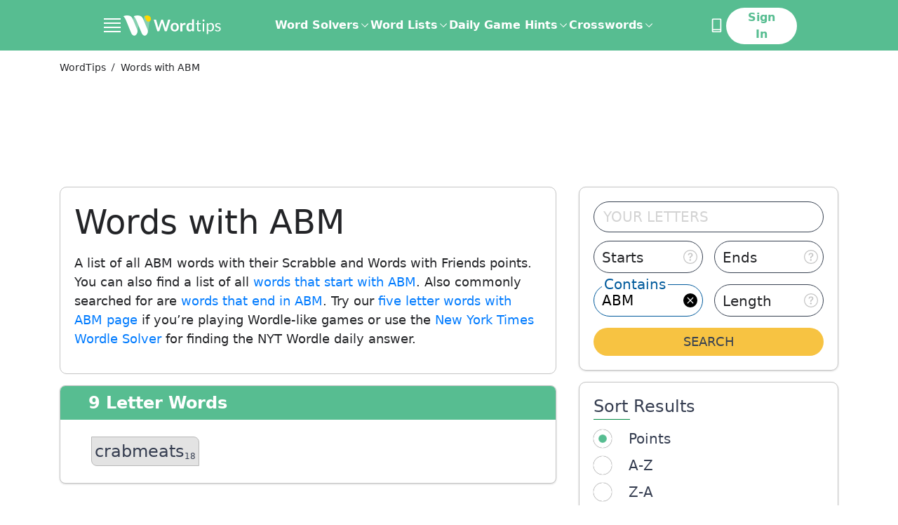

--- FILE ---
content_type: application/javascript; charset=UTF-8
request_url: https://word.tips/_nuxt/2fd5a5e.js
body_size: 171328
content:
/*! For license information please see LICENSES */
(window.webpackJsonp=window.webpackJsonp||[]).push([[108],{101:function(t,e,n){"undefined"!=typeof self&&self,t.exports=function(t){var e={};function n(r){if(e[r])return e[r].exports;var i=e[r]={i:r,l:!1,exports:{}};return t[r].call(i.exports,i,i.exports,n),i.l=!0,i.exports}return n.m=t,n.c=e,n.d=function(t,e,r){n.o(t,e)||Object.defineProperty(t,e,{enumerable:!0,get:r})},n.r=function(t){"undefined"!=typeof Symbol&&Symbol.toStringTag&&Object.defineProperty(t,Symbol.toStringTag,{value:"Module"}),Object.defineProperty(t,"__esModule",{value:!0})},n.t=function(t,e){if(1&e&&(t=n(t)),8&e)return t;if(4&e&&"object"==typeof t&&t&&t.__esModule)return t;var r=Object.create(null);if(n.r(r),Object.defineProperty(r,"default",{enumerable:!0,value:t}),2&e&&"string"!=typeof t)for(var i in t)n.d(r,i,function(e){return t[e]}.bind(null,i));return r},n.n=function(t){var e=t&&t.__esModule?function(){return t.default}:function(){return t};return n.d(e,"a",e),e},n.o=function(t,e){return Object.prototype.hasOwnProperty.call(t,e)},n.p="",n(n.s=1)}([function(t,e,n){"undefined"!=typeof self&&self,t.exports=function(t){var e={};function n(r){if(e[r])return e[r].exports;var i=e[r]={i:r,l:!1,exports:{}};return t[r].call(i.exports,i,i.exports,n),i.l=!0,i.exports}return n.m=t,n.c=e,n.d=function(t,e,r){n.o(t,e)||Object.defineProperty(t,e,{enumerable:!0,get:r})},n.r=function(t){"undefined"!=typeof Symbol&&Symbol.toStringTag&&Object.defineProperty(t,Symbol.toStringTag,{value:"Module"}),Object.defineProperty(t,"__esModule",{value:!0})},n.t=function(t,e){if(1&e&&(t=n(t)),8&e)return t;if(4&e&&"object"==typeof t&&t&&t.__esModule)return t;var r=Object.create(null);if(n.r(r),Object.defineProperty(r,"default",{enumerable:!0,value:t}),2&e&&"string"!=typeof t)for(var i in t)n.d(r,i,function(e){return t[e]}.bind(null,i));return r},n.n=function(t){var e=t&&t.__esModule?function(){return t.default}:function(){return t};return n.d(e,"a",e),e},n.o=function(t,e){return Object.prototype.hasOwnProperty.call(t,e)},n.p="",n(n.s=0)}([function(t,e,n){t.exports=n(1)},function(t,e,n){var r=n(2),i=n(3);t.exports={Link:r,Date:i}},function(t,e,n){t.exports={url:function(t,e){var n=t&&t.value?t.value.document:t;if(t&&[t.type,t.link_type,t._linkType,t.linkType].some((function(t){return t&&["Document","Link.Document","Link.document"].includes(t)}))&&e&&"function"==typeof e){var r=e(n);if(r)return r}return n&&n.url?n.url:""}}},function(t,e){t.exports=function(t){if(!t)return null;var e=24==t.length?"".concat(t.substring(0,22),":").concat(t.substring(22,24)):t;return new Date(e)}}])},function(t,e,n){t.exports=n(2)},function(t,e,n){var r=n(0),i=n(3),o=r.Date,a=r.Link;t.exports={Date:o,Link:a,RichText:i}},function(t,e,n){var r=n(4),i=n(0).Link,o=n(5),a=r.Elements;function s(t,e,n,r,s){switch(e){case a.heading1:return u("h1",n,s);case a.heading2:return u("h2",n,s);case a.heading3:return u("h3",n,s);case a.heading4:return u("h4",n,s);case a.heading5:return u("h5",n,s);case a.heading6:return u("h6",n,s);case a.paragraph:return u("p",n,s);case a.preformatted:return function(t){return"<pre".concat(c(t),">").concat(o(t.text),"</pre>")}(n);case a.strong:return u("strong",n,s);case a.em:return u("em",n,s);case a.listItem:case a.oListItem:return u("li",n,s);case a.list:return u("ul",n,s);case a.oList:return u("ol",n,s);case a.image:return function(t,e){var n=e.linkTo?i.url(e.linkTo,t):null,r=e.linkTo&&e.linkTo.target?'target="'.concat(e.linkTo.target,'" rel="noopener"'):"",a=[e.label||"","block-img"],s='<img src="'.concat(e.url,'" alt="').concat(e.alt?o(e.alt):"",'" copyright="').concat(e.copyright?o(e.copyright):"",'" />');return'\n    <p class="'.concat(a.join(" "),'">\n      ').concat(n?"<a ".concat(r,' href="').concat(n,'">').concat(s,"</a>"):s,"\n    </p>\n  ")}(t,n);case a.embed:return function(t){return'\n    <div data-oembed="'.concat(t.oembed.embed_url,'"\n      data-oembed-type="').concat(t.oembed.type,'"\n      data-oembed-provider="').concat(t.oembed.provider_name,'"\n      ').concat(c(t),">\n\n      ").concat(t.oembed.html,"\n    </div>\n  ")}(n);case a.hyperlink:return function(t,e,n){var r=e.data.target?'target="'.concat(e.data.target,'" rel="noopener"'):"",a=o(i.url(e.data,t));return"<a ".concat(r,' href="').concat(a,'">').concat(n.join(""),"</a>")}(t,n,s);case a.label:return function(t,e){return"<span ".concat(c(t.data),">").concat(e.join(""),"</span>")}(n,s);case a.span:return function(t){return t?o(t).replace(/\n/g,"<br />"):""}(r);default:return""}}function c(t){return t.label?' class="'.concat(t.label,'"'):""}function u(t,e,n){return"<".concat(t).concat(c(e),">").concat(n.join(""),"</").concat(t,">")}t.exports={asText:function(t,e){return r.asText(t,e)},asHtml:function(t,e,n){return r.serialize(t,s.bind(null,e),n).join("")},Elements:a}},function(t,e,n){"undefined"!=typeof self&&self,t.exports=function(t){var e={};function n(r){if(e[r])return e[r].exports;var i=e[r]={i:r,l:!1,exports:{}};return t[r].call(i.exports,i,i.exports,n),i.l=!0,i.exports}return n.m=t,n.c=e,n.d=function(t,e,r){n.o(t,e)||Object.defineProperty(t,e,{enumerable:!0,get:r})},n.r=function(t){"undefined"!=typeof Symbol&&Symbol.toStringTag&&Object.defineProperty(t,Symbol.toStringTag,{value:"Module"}),Object.defineProperty(t,"__esModule",{value:!0})},n.t=function(t,e){if(1&e&&(t=n(t)),8&e)return t;if(4&e&&"object"==typeof t&&t&&t.__esModule)return t;var r=Object.create(null);if(n.r(r),Object.defineProperty(r,"default",{enumerable:!0,value:t}),2&e&&"string"!=typeof t)for(var i in t)n.d(r,i,function(e){return t[e]}.bind(null,i));return r},n.n=function(t){var e=t&&t.__esModule?function(){return t.default}:function(){return t};return n.d(e,"a",e),e},n.o=function(t,e){return Object.prototype.hasOwnProperty.call(t,e)},n.p="",n(n.s=4)}([function(t,e,n){"use strict";var r;function i(t,e,n){return e in t?Object.defineProperty(t,e,{value:n,enumerable:!0,configurable:!0,writable:!0}):t[e]=n,t}Object.defineProperty(e,"__esModule",{value:!0}),e.PRIORITIES=e.NODE_TYPES=void 0;var o={heading1:"heading1",heading2:"heading2",heading3:"heading3",heading4:"heading4",heading5:"heading5",heading6:"heading6",paragraph:"paragraph",preformatted:"preformatted",strong:"strong",em:"em",listItem:"list-item",oListItem:"o-list-item",list:"group-list-item",oList:"group-o-list-item",image:"image",embed:"embed",hyperlink:"hyperlink",label:"label",span:"span"};e.NODE_TYPES=o;var a=(i(r={},o.heading1,4),i(r,o.heading2,4),i(r,o.heading3,4),i(r,o.heading4,4),i(r,o.heading5,4),i(r,o.heading6,4),i(r,o.paragraph,3),i(r,o.preformatted,5),i(r,o.strong,6),i(r,o.em,6),i(r,o.oList,1),i(r,o.list,1),i(r,o.listItem,1),i(r,o.oListItem,1),i(r,o.image,1),i(r,o.embed,1),i(r,o.hyperlink,3),i(r,o.label,4),i(r,o.span,7),r);e.PRIORITIES=a},function(t,e,n){"use strict";Object.defineProperty(e,"__esModule",{value:!0}),e.default=void 0;var r,i=n(7),o=n(2),a=n(8),s=n(0),c=(r=n(3))&&r.__esModule?r:{default:r};function u(t,e){for(var n=0;n<e.length;n++){var r=e[n];r.enumerable=r.enumerable||!1,r.configurable=!0,"value"in r&&(r.writable=!0),Object.defineProperty(t,r.key,r)}}function l(t){if(0===t.length)throw new Error("Unable to elect node on empty list");var e=function(t){return function(t){if(Array.isArray(t))return t}(t)||function(t){if(Symbol.iterator in Object(t)||"[object Arguments]"===Object.prototype.toString.call(t))return Array.from(t)}(t)||function(){throw new TypeError("Invalid attempt to destructure non-iterable instance")}()}(t.sort((function(t,e){if(t.isParentOf(e))return-1;if(e.isParentOf(t))return 1;var n=s.PRIORITIES[t.type]-s.PRIORITIES[e.type];return 0===n?t.text.length-e.text.length:n})));return{elected:e[0],others:e.slice(1)}}function d(t,e,n){if(e.length>0)return function(t,e,n){return e.reduce((function(r,i,a){var s=[],c=0===a&&i.start>n.lower,u=a===e.length-1&&n.upper>i.end;if(c){var l=new o.TextNode(n.lower,i.start,t.slice(n.lower,i.start));s=s.concat(l)}else{var d=e[a-1];if(d&&i.start>d.end){var f=t.slice(d.end,i.start),p=new o.TextNode(d.end,i.start,f);s=s.concat(p)}}if(s=s.concat(i),u){var h=new o.TextNode(i.end,n.upper,t.slice(i.end,n.upper));s=s.concat(h)}return r.concat(s)}),[])}(t,f(t,e),n);var r=t.slice(n.lower,n.upper);return[new o.TextNode(n.lower,n.upper,r)]}function f(t,e){var n=function(t){return function(t,e){return e.reduce((function(t,e){var n=(0,i.last)(t);if(n){if(n.some((function(t){return t.isParentOf(e)})))return(0,i.init)(t).concat([n.concat(e)]);var r=(0,i.last)(n);return r&&function(t,e){return t.end>=e.start}(r,e)?(0,i.init)(t).concat([n.concat(e)]):t.concat([[e]])}return[[e]]}),[])}(0,(0,i.sort)(t,(function(t,e){return n=e,t.start-n.start||function(t,e){return t.end-e.end}(t,e);var n})))}((0,i.sort)(e,(function(t,e){return t.start-e.start}))).map(l),r=(0,i.flatten)(n.map((function(e){return function(t,e){var n=e.others.reduce((function(n,r){var i=n.inner,a=n.outer,s=function(t,e,n){return n.start<e.start?{inner:o.SpanNode.slice(n,e.start,n.end,t),outer:o.SpanNode.slice(n,n.start,e.start,t)}:n.end>e.end?{inner:o.SpanNode.slice(n,n.start,e.end,t),outer:o.SpanNode.slice(n,e.end,n.end,t)}:{inner:n}}(t,e.elected,r);return{inner:i.concat(s.inner),outer:s.outer?a.concat(s.outer):a}}),{inner:[],outer:[]}),r=n.inner,i=n.outer;return[e.elected.setChildren(d(t,r,e.elected.boundaries()))].concat(f(t,i))}(t,e)})));return(0,i.sort)(r,(function(t,e){return t.start-e.start}))}var p=function(){function t(){!function(t,e){if(!(t instanceof e))throw new TypeError("Cannot call a class as a function")}(this,t)}var e;return(e=[{key:"fromRichText",value:function(t){return{key:(0,c.default)(),children:t.reduce((function(t,e,n){if(a.RichTextBlock.isEmbedBlock(e.type)||a.RichTextBlock.isImageBlock(e.type))return t.concat(new o.BlockNode(e.type,e));var r=function(t){var e=(t.spans||[]).map((function(e){var n=t.text.slice(e.start,e.end);return new o.SpanNode(e.start,e.end,e.type,n,[],e)})),n={lower:0,upper:t.text.length};return d(t.text,e,n)}(e),s=t[t.length-1];if(a.RichTextBlock.isListItem(e.type)&&s&&s instanceof o.ListBlockNode){var c=new o.ListItemBlockNode(e,r),u=s.addChild(c);return(0,i.init)(t).concat(u)}if(a.RichTextBlock.isOrderedListItem(e.type)&&s&&s instanceof o.OrderedListBlockNode){var l=new o.OrderedListItemBlockNode(e,r),f=s.addChild(l);return(0,i.init)(t).concat(f)}if(a.RichTextBlock.isListItem(e.type)){var p=new o.ListItemBlockNode(e,r),h=new o.ListBlockNode(a.RichTextBlock.emptyList(),[p]);return t.concat(h)}if(a.RichTextBlock.isOrderedListItem(e.type)){var m=new o.OrderedListItemBlockNode(e,r),g=new o.OrderedListBlockNode(a.RichTextBlock.emptyOrderedList(),[m]);return t.concat(g)}return t.concat(new o.BlockNode(e.type,e,r))}),[])}}}])&&u(t,e),t}();e.default=p},function(t,e,n){"use strict";Object.defineProperty(e,"__esModule",{value:!0}),e.ListBlockNode=e.OrderedListBlockNode=e.OrderedListItemBlockNode=e.ListItemBlockNode=e.BlockNode=e.TextNode=e.SpanNode=e.Node=void 0;var r,i=(r=n(3))&&r.__esModule?r:{default:r},o=n(0);function a(t){return(a="function"==typeof Symbol&&"symbol"==typeof Symbol.iterator?function(t){return typeof t}:function(t){return t&&"function"==typeof Symbol&&t.constructor===Symbol&&t!==Symbol.prototype?"symbol":typeof t})(t)}function s(t,e){for(var n=0;n<e.length;n++){var r=e[n];r.enumerable=r.enumerable||!1,r.configurable=!0,"value"in r&&(r.writable=!0),Object.defineProperty(t,r.key,r)}}function c(t,e,n){return e&&s(t.prototype,e),n&&s(t,n),t}function u(t,e){if("function"!=typeof e&&null!==e)throw new TypeError("Super expression must either be null or a function");t.prototype=Object.create(e&&e.prototype,{constructor:{value:t,writable:!0,configurable:!0}}),e&&function(t,e){(Object.setPrototypeOf||function(t,e){return t.__proto__=e,t})(t,e)}(t,e)}function l(t){return function(){var e,n=d(t);if(function(){if("undefined"==typeof Reflect||!Reflect.construct)return!1;if(Reflect.construct.sham)return!1;if("function"==typeof Proxy)return!0;try{return Date.prototype.toString.call(Reflect.construct(Date,[],(function(){}))),!0}catch(t){return!1}}()){var r=d(this).constructor;e=Reflect.construct(n,arguments,r)}else e=n.apply(this,arguments);return function(t,e){return!e||"object"!==a(e)&&"function"!=typeof e?function(t){if(void 0===t)throw new ReferenceError("this hasn't been initialised - super() hasn't been called");return t}(t):e}(this,e)}}function d(t){return(d=Object.setPrototypeOf?Object.getPrototypeOf:function(t){return t.__proto__||Object.getPrototypeOf(t)})(t)}function f(t,e){if(!(t instanceof e))throw new TypeError("Cannot call a class as a function")}var p=function t(e,n,r){f(this,t),this.key=(0,i.default)(),this.type=e,this.element=n,this.children=r};e.Node=p;var h=function(t){u(n,p);var e=l(n);function n(t,r,i,o,a,s){var c;return f(this,n),(c=e.call(this,i,s,a)).start=t,c.end=r,c.text=o,c.children=a,c}return c(n,[{key:"boundaries",value:function(){return{lower:this.start,upper:this.end}}},{key:"isParentOf",value:function(t){return this.start<=t.start&&this.end>=t.end}},{key:"setChildren",value:function(t){return new n(this.start,this.end,this.type,this.text,t,this.element)}}],[{key:"slice",value:function(t,e,r,i){return new n(e,r,t.type,i.slice(e,r),t.children,t.element)}}]),n}();e.SpanNode=h;var m=function(t){u(n,h);var e=l(n);function n(t,r,i){f(this,n);var a={type:o.NODE_TYPES.span,start:t,end:r,text:i};return e.call(this,t,r,o.NODE_TYPES.span,i,[],a)}return n}();e.TextNode=m;var g=function(t){u(n,p);var e=l(n);function n(t,r){var i=arguments.length>2&&void 0!==arguments[2]?arguments[2]:[];return f(this,n),e.call(this,t,r,i)}return n}();e.BlockNode=g;var v=function(t){u(n,g);var e=l(n);function n(t,r){return f(this,n),e.call(this,o.NODE_TYPES.listItem,t,r)}return n}();e.ListItemBlockNode=v;var b=function(t){u(n,g);var e=l(n);function n(t,r){return f(this,n),e.call(this,o.NODE_TYPES.oListItem,t,r)}return n}();e.OrderedListItemBlockNode=b;var y=function(t){u(n,g);var e=l(n);function n(t,r){return f(this,n),e.call(this,o.NODE_TYPES.oList,t,r)}return c(n,[{key:"addChild",value:function(t){var e=this.children.concat(t);return new n(this.element,e)}}]),n}();e.OrderedListBlockNode=y;var w=function(t){u(n,g);var e=l(n);function n(t,r){return f(this,n),e.call(this,o.NODE_TYPES.list,t,r)}return c(n,[{key:"addChild",value:function(t){var e=this.children.concat(t);return new n(this.element,e)}}]),n}();e.ListBlockNode=w},function(t,e,n){"use strict";Object.defineProperty(e,"__esModule",{value:!0}),e.default=function(){var t=(new Date).getTime();return"xxxxxxxx-xxxx-4xxx-yxxx-xxxxxxxxxxxx".replace(/[xy]/g,(function(e){var n=(t+16*Math.random())%16|0;return t=Math.floor(t/16),("x"==e?n:3&n|8).toString(16)}))}},function(t,e,n){t.exports=n(5)},function(t,e,n){"use strict";var r=s(n(6)),i=s(n(1)),o=s(n(9)),a=n(0);function s(t){return t&&t.__esModule?t:{default:t}}t.exports={asText:r.default,asTree:i.default.fromRichText,serialize:o.default,Elements:a.NODE_TYPES}},function(t,e,n){"use strict";Object.defineProperty(e,"__esModule",{value:!0}),e.default=void 0,e.default=function(t,e){var n="string"==typeof e?e:" ";return t.map((function(t){return t.text})).join(n)}},function(t,e,n){"use strict";Object.defineProperty(e,"__esModule",{value:!0}),e.init=function(t){return t.slice(0,-1)},e.last=function(t){return t[t.length-1]},e.flatten=function(t){var e=[],n=!0,r=!1,i=void 0;try{for(var o,a=t[Symbol.iterator]();!(n=(o=a.next()).done);n=!0){var s=o.value;Array.isArray(s)?e.push.apply(e,s):e.push(s)}}catch(t){r=!0,i=t}finally{try{n||null==a.return||a.return()}finally{if(r)throw i}}return e},e.sort=function(t,e){return function(t){return function(t){if(Array.isArray(t)){for(var e=0,n=new Array(t.length);e<t.length;e++)n[e]=t[e];return n}}(t)||function(t){if(Symbol.iterator in Object(t)||"[object Arguments]"===Object.prototype.toString.call(t))return Array.from(t)}(t)||function(){throw new TypeError("Invalid attempt to spread non-iterable instance")}()}(t).sort(e)}},function(t,e,n){"use strict";Object.defineProperty(e,"__esModule",{value:!0}),e.RichTextBlock=void 0;var r=n(0);function i(t,e){for(var n=0;n<e.length;n++){var r=e[n];r.enumerable=r.enumerable||!1,r.configurable=!0,"value"in r&&(r.writable=!0),Object.defineProperty(t,r.key,r)}}var o=function(){function t(e,n,r){!function(t,e){if(!(t instanceof e))throw new TypeError("Cannot call a class as a function")}(this,t),this.type=e,this.text=n,this.spans=r}var e;return(e=[{key:"isEmbedBlock",value:function(t){return t===r.NODE_TYPES.embed}},{key:"isImageBlock",value:function(t){return t===r.NODE_TYPES.image}},{key:"isList",value:function(t){return t===r.NODE_TYPES.list}},{key:"isOrderedList",value:function(t){return t===r.NODE_TYPES.oList}},{key:"isListItem",value:function(t){return t===r.NODE_TYPES.listItem}},{key:"isOrderedListItem",value:function(t){return t===r.NODE_TYPES.oListItem}},{key:"emptyList",value:function(){return{type:r.NODE_TYPES.list,spans:[],text:""}}},{key:"emptyOrderedList",value:function(){return{type:r.NODE_TYPES.oList,spans:[],text:""}}}])&&i(t,e),t}();e.RichTextBlock=o},function(t,e,n){"use strict";Object.defineProperty(e,"__esModule",{value:!0}),e.default=void 0;var r,i=(r=n(1))&&r.__esModule?r:{default:r},o=n(2);e.default=function(t,e,n){return i.default.fromRichText(t).children.map((function(t,r){return function(t,e,n,r){return function t(n,i){var a=n instanceof o.SpanNode?n.text:null,s=n.children.reduce((function(e,n,r){return e.concat([t(n,r)])}),[]);return r&&r(n.type,n.element,a,s,i)||e(n.type,n.element,a,s,i)}(t,n)}(t,e,r,n)}))}}])},function(t,e,n){"use strict";var r=/["'&<>]/;t.exports=function(t){var e,n=""+t,i=r.exec(n);if(!i)return n;var o="",a=0,s=0;for(a=i.index;a<n.length;a++){switch(n.charCodeAt(a)){case 34:e="&quot;";break;case 38:e="&amp;";break;case 39:e="&#39;";break;case 60:e="&lt;";break;case 62:e="&gt;";break;default:continue}s!==a&&(o+=n.substring(s,a)),s=a+1,o+=e}return s!==a?o+n.substring(s,a):o}}])},103:function(t,e,n){"use strict";n.d(e,"a",(function(){return Mt})),n.d(e,"b",(function(){return jt})),n.d(e,"c",(function(){return Dt})),n.d(e,"d",(function(){return Qt})),n.d(e,"e",(function(){return gn})),n.d(e,"f",(function(){return te})),n.d(e,"g",(function(){return Le}));var r=n(4),i=n(57);function o(t,e){var n={};for(var r in t)Object.prototype.hasOwnProperty.call(t,r)&&e.indexOf(r)<0&&(n[r]=t[r]);if(null!=t&&"function"==typeof Object.getOwnPropertySymbols){var i=0;for(r=Object.getOwnPropertySymbols(t);i<r.length;i++)e.indexOf(r[i])<0&&Object.prototype.propertyIsEnumerable.call(t,r[i])&&(n[r[i]]=t[r[i]])}return n}Object.create;Object.create;var a=n(87),s=n(85);function c(){return{"dependent-sdk-initialized-before-auth":"Another Firebase SDK was initialized and is trying to use Auth before Auth is initialized. Please be sure to call `initializeAuth` or `getAuth` before starting any other Firebase SDK."}}const u=c,l=new r.b("auth","Firebase",{"dependent-sdk-initialized-before-auth":"Another Firebase SDK was initialized and is trying to use Auth before Auth is initialized. Please be sure to call `initializeAuth` or `getAuth` before starting any other Firebase SDK."}),d=new a.b("@firebase/auth");function f(t,...e){d.logLevel<=a.a.ERROR&&d.error(`Auth (${i.a}): ${t}`,...e)}function p(t,...e){throw v(t,...e)}function h(t,...e){return v(t,...e)}function m(t,e,n){const i=Object.assign(Object.assign({},u()),{[e]:n});return new r.b("auth","Firebase",i).create(e,{appName:t.name})}function g(t,e,n){if(!(e instanceof n))throw n.name!==e.constructor.name&&p(t,"argument-error"),m(t,"argument-error",`Type of ${e.constructor.name} does not match expected instance.Did you pass a reference from a different Auth SDK?`)}function v(t,...e){if("string"!=typeof t){const n=e[0],r=[...e.slice(1)];return r[0]&&(r[0].appName=t.name),t._errorFactory.create(n,...r)}return l.create(t,...e)}function b(t,e,...n){if(!t)throw v(e,...n)}function y(t){const e="INTERNAL ASSERTION FAILED: "+t;throw f(e),new Error(e)}function w(t,e){t||y(e)}function _(){var t;return"undefined"!=typeof self&&(null===(t=self.location)||void 0===t?void 0:t.href)||""}function x(){return"http:"===k()||"https:"===k()}function k(){var t;return"undefined"!=typeof self&&(null===(t=self.location)||void 0===t?void 0:t.protocol)||null}class E{constructor(t,e){this.shortDelay=t,this.longDelay=e,w(e>t,"Short delay should be less than long delay!"),this.isMobile=Object(r.r)()||Object(r.s)()}get(){return"undefined"!=typeof navigator&&navigator&&"onLine"in navigator&&"boolean"==typeof navigator.onLine&&(x()||Object(r.n)()||"connection"in navigator)&&!navigator.onLine?Math.min(5e3,this.shortDelay):this.isMobile?this.longDelay:this.shortDelay}}function T(t,e){w(t.emulator,"Emulator should always be set here");const{url:n}=t.emulator;return e?`${n}${e.startsWith("/")?e.slice(1):e}`:n}class S{static initialize(t,e,n){this.fetchImpl=t,e&&(this.headersImpl=e),n&&(this.responseImpl=n)}static fetch(){return this.fetchImpl?this.fetchImpl:"undefined"!=typeof self&&"fetch"in self?self.fetch:void y("Could not find fetch implementation, make sure you call FetchProvider.initialize() with an appropriate polyfill")}static headers(){return this.headersImpl?this.headersImpl:"undefined"!=typeof self&&"Headers"in self?self.Headers:void y("Could not find Headers implementation, make sure you call FetchProvider.initialize() with an appropriate polyfill")}static response(){return this.responseImpl?this.responseImpl:"undefined"!=typeof self&&"Response"in self?self.Response:void y("Could not find Response implementation, make sure you call FetchProvider.initialize() with an appropriate polyfill")}}const O={CREDENTIAL_MISMATCH:"custom-token-mismatch",MISSING_CUSTOM_TOKEN:"internal-error",INVALID_IDENTIFIER:"invalid-email",MISSING_CONTINUE_URI:"internal-error",INVALID_PASSWORD:"wrong-password",MISSING_PASSWORD:"missing-password",EMAIL_EXISTS:"email-already-in-use",PASSWORD_LOGIN_DISABLED:"operation-not-allowed",INVALID_IDP_RESPONSE:"invalid-credential",INVALID_PENDING_TOKEN:"invalid-credential",FEDERATED_USER_ID_ALREADY_LINKED:"credential-already-in-use",MISSING_REQ_TYPE:"internal-error",EMAIL_NOT_FOUND:"user-not-found",RESET_PASSWORD_EXCEED_LIMIT:"too-many-requests",EXPIRED_OOB_CODE:"expired-action-code",INVALID_OOB_CODE:"invalid-action-code",MISSING_OOB_CODE:"internal-error",CREDENTIAL_TOO_OLD_LOGIN_AGAIN:"requires-recent-login",INVALID_ID_TOKEN:"invalid-user-token",TOKEN_EXPIRED:"user-token-expired",USER_NOT_FOUND:"user-token-expired",TOO_MANY_ATTEMPTS_TRY_LATER:"too-many-requests",INVALID_CODE:"invalid-verification-code",INVALID_SESSION_INFO:"invalid-verification-id",INVALID_TEMPORARY_PROOF:"invalid-credential",MISSING_SESSION_INFO:"missing-verification-id",SESSION_EXPIRED:"code-expired",MISSING_ANDROID_PACKAGE_NAME:"missing-android-pkg-name",UNAUTHORIZED_DOMAIN:"unauthorized-continue-uri",INVALID_OAUTH_CLIENT_ID:"invalid-oauth-client-id",ADMIN_ONLY_OPERATION:"admin-restricted-operation",INVALID_MFA_PENDING_CREDENTIAL:"invalid-multi-factor-session",MFA_ENROLLMENT_NOT_FOUND:"multi-factor-info-not-found",MISSING_MFA_ENROLLMENT_ID:"missing-multi-factor-info",MISSING_MFA_PENDING_CREDENTIAL:"missing-multi-factor-session",SECOND_FACTOR_EXISTS:"second-factor-already-in-use",SECOND_FACTOR_LIMIT_EXCEEDED:"maximum-second-factor-count-exceeded",BLOCKING_FUNCTION_ERROR_RESPONSE:"internal-error",RECAPTCHA_NOT_ENABLED:"recaptcha-not-enabled",MISSING_RECAPTCHA_TOKEN:"missing-recaptcha-token",INVALID_RECAPTCHA_TOKEN:"invalid-recaptcha-token",INVALID_RECAPTCHA_ACTION:"invalid-recaptcha-action",MISSING_CLIENT_TYPE:"missing-client-type",MISSING_RECAPTCHA_VERSION:"missing-recaptcha-version",INVALID_RECAPTCHA_VERSION:"invalid-recaptcha-version",INVALID_REQ_TYPE:"invalid-req-type"},I=new E(3e4,6e4);function C(t,e){return t.tenantId&&!e.tenantId?Object.assign(Object.assign({},e),{tenantId:t.tenantId}):e}async function A(t,e,n,i,o={}){return R(t,o,(async()=>{let o={},a={};i&&("GET"===e?a=i:o={body:JSON.stringify(i)});const s=Object(r.t)(Object.assign({key:t.config.apiKey},a)).slice(1),c=await t._getAdditionalHeaders();return c["Content-Type"]="application/json",t.languageCode&&(c["X-Firebase-Locale"]=t.languageCode),S.fetch()(P(t,t.config.apiHost,n,s),Object.assign({method:e,headers:c,referrerPolicy:"no-referrer"},o))}))}async function R(t,e,n){t._canInitEmulator=!1;const i=Object.assign(Object.assign({},O),e);try{const e=new N(t),r=await Promise.race([n(),e.promise]);e.clearNetworkTimeout();const o=await r.json();if("needConfirmation"in o)throw D(t,"account-exists-with-different-credential",o);if(r.ok&&!("errorMessage"in o))return o;{const e=r.ok?o.errorMessage:o.error.message,[n,a]=e.split(" : ");if("FEDERATED_USER_ID_ALREADY_LINKED"===n)throw D(t,"credential-already-in-use",o);if("EMAIL_EXISTS"===n)throw D(t,"email-already-in-use",o);if("USER_DISABLED"===n)throw D(t,"user-disabled",o);const s=i[n]||n.toLowerCase().replace(/[_\s]+/g,"-");if(a)throw m(t,s,a);p(t,s)}}catch(o){if(o instanceof r.c)throw o;p(t,"network-request-failed",{message:String(o)})}}async function L(t,e,n,r,i={}){const o=await A(t,e,n,r,i);return"mfaPendingCredential"in o&&p(t,"multi-factor-auth-required",{_serverResponse:o}),o}function P(t,e,n,r){const i=`${e}${n}?${r}`;return t.config.emulator?T(t.config,i):`${t.config.apiScheme}://${i}`}class N{constructor(t){this.auth=t,this.timer=null,this.promise=new Promise(((t,e)=>{this.timer=setTimeout((()=>e(h(this.auth,"network-request-failed"))),I.get())}))}clearNetworkTimeout(){clearTimeout(this.timer)}}function D(t,e,n){const r={appName:t.name};n.email&&(r.email=n.email),n.phoneNumber&&(r.phoneNumber=n.phoneNumber);const i=h(t,e,r);return i.customData._tokenResponse=n,i}function M(t){if(t)try{const e=new Date(Number(t));if(!isNaN(e.getTime()))return e.toUTCString()}catch(e){}}function j(t){return 1e3*Number(t)}function F(t){const[e,n,i]=t.split(".");if(void 0===e||void 0===n||void 0===i)return f("JWT malformed, contained fewer than 3 sections"),null;try{const t=Object(r.d)(n);return t?JSON.parse(t):(f("Failed to decode base64 JWT payload"),null)}catch(o){return f("Caught error parsing JWT payload as JSON",null==o?void 0:o.toString()),null}}async function B(t,e,n=!1){if(n)return e;try{return await e}catch(i){throw i instanceof r.c&&function({code:t}){return"auth/user-disabled"===t||"auth/user-token-expired"===t}(i)&&t.auth.currentUser===t&&await t.auth.signOut(),i}}class U{constructor(t){this.user=t,this.isRunning=!1,this.timerId=null,this.errorBackoff=3e4}_start(){this.isRunning||(this.isRunning=!0,this.schedule())}_stop(){this.isRunning&&(this.isRunning=!1,null!==this.timerId&&clearTimeout(this.timerId))}getInterval(t){var e;if(t){const t=this.errorBackoff;return this.errorBackoff=Math.min(2*this.errorBackoff,96e4),t}{this.errorBackoff=3e4;const t=(null!==(e=this.user.stsTokenManager.expirationTime)&&void 0!==e?e:0)-Date.now()-3e5;return Math.max(0,t)}}schedule(t=!1){if(!this.isRunning)return;const e=this.getInterval(t);this.timerId=setTimeout((async()=>{await this.iteration()}),e)}async iteration(){try{await this.user.getIdToken(!0)}catch(t){return void("auth/network-request-failed"===(null==t?void 0:t.code)&&this.schedule(!0))}this.schedule()}}class z{constructor(t,e){this.createdAt=t,this.lastLoginAt=e,this._initializeTime()}_initializeTime(){this.lastSignInTime=M(this.lastLoginAt),this.creationTime=M(this.createdAt)}_copy(t){this.createdAt=t.createdAt,this.lastLoginAt=t.lastLoginAt,this._initializeTime()}toJSON(){return{createdAt:this.createdAt,lastLoginAt:this.lastLoginAt}}}async function H(t){var e;const n=t.auth,r=await t.getIdToken(),i=await B(t,async function(t,e){return A(t,"POST","/v1/accounts:lookup",e)}(n,{idToken:r}));b(null==i?void 0:i.users.length,n,"internal-error");const a=i.users[0];t._notifyReloadListener(a);const s=(null===(e=a.providerUserInfo)||void 0===e?void 0:e.length)?a.providerUserInfo.map((t=>{var{providerId:e}=t,n=o(t,["providerId"]);return{providerId:e,uid:n.rawId||"",displayName:n.displayName||null,email:n.email||null,phoneNumber:n.phoneNumber||null,photoURL:n.photoUrl||null}})):[];const c=(u=t.providerData,l=s,[...u.filter((t=>!l.some((e=>e.providerId===t.providerId)))),...l]);var u,l;const d=t.isAnonymous,f=!(t.email&&a.passwordHash||(null==c?void 0:c.length)),p=!!d&&f,h={uid:a.localId,displayName:a.displayName||null,photoURL:a.photoUrl||null,email:a.email||null,emailVerified:a.emailVerified||!1,phoneNumber:a.phoneNumber||null,tenantId:a.tenantId||null,providerData:c,metadata:new z(a.createdAt,a.lastLoginAt),isAnonymous:p};Object.assign(t,h)}class ${constructor(){this.refreshToken=null,this.accessToken=null,this.expirationTime=null}get isExpired(){return!this.expirationTime||Date.now()>this.expirationTime-3e4}updateFromServerResponse(t){b(t.idToken,"internal-error"),b(void 0!==t.idToken,"internal-error"),b(void 0!==t.refreshToken,"internal-error");const e="expiresIn"in t&&void 0!==t.expiresIn?Number(t.expiresIn):function(t){const e=F(t);return b(e,"internal-error"),b(void 0!==e.exp,"internal-error"),b(void 0!==e.iat,"internal-error"),Number(e.exp)-Number(e.iat)}(t.idToken);this.updateTokensAndExpiration(t.idToken,t.refreshToken,e)}async getToken(t,e=!1){return b(!this.accessToken||this.refreshToken,t,"user-token-expired"),e||!this.accessToken||this.isExpired?this.refreshToken?(await this.refresh(t,this.refreshToken),this.accessToken):null:this.accessToken}clearRefreshToken(){this.refreshToken=null}async refresh(t,e){const{accessToken:n,refreshToken:i,expiresIn:o}=await async function(t,e){const n=await R(t,{},(async()=>{const n=Object(r.t)({grant_type:"refresh_token",refresh_token:e}).slice(1),{tokenApiHost:i,apiKey:o}=t.config,a=P(t,i,"/v1/token",`key=${o}`),s=await t._getAdditionalHeaders();return s["Content-Type"]="application/x-www-form-urlencoded",S.fetch()(a,{method:"POST",headers:s,body:n})}));return{accessToken:n.access_token,expiresIn:n.expires_in,refreshToken:n.refresh_token}}(t,e);this.updateTokensAndExpiration(n,i,Number(o))}updateTokensAndExpiration(t,e,n){this.refreshToken=e||null,this.accessToken=t||null,this.expirationTime=Date.now()+1e3*n}static fromJSON(t,e){const{refreshToken:n,accessToken:r,expirationTime:i}=e,o=new $;return n&&(b("string"==typeof n,"internal-error",{appName:t}),o.refreshToken=n),r&&(b("string"==typeof r,"internal-error",{appName:t}),o.accessToken=r),i&&(b("number"==typeof i,"internal-error",{appName:t}),o.expirationTime=i),o}toJSON(){return{refreshToken:this.refreshToken,accessToken:this.accessToken,expirationTime:this.expirationTime}}_assign(t){this.accessToken=t.accessToken,this.refreshToken=t.refreshToken,this.expirationTime=t.expirationTime}_clone(){return Object.assign(new $,this.toJSON())}_performRefresh(){return y("not implemented")}}function W(t,e){b("string"==typeof t||void 0===t,"internal-error",{appName:e})}class q{constructor(t){var{uid:e,auth:n,stsTokenManager:r}=t,i=o(t,["uid","auth","stsTokenManager"]);this.providerId="firebase",this.proactiveRefresh=new U(this),this.reloadUserInfo=null,this.reloadListener=null,this.uid=e,this.auth=n,this.stsTokenManager=r,this.accessToken=r.accessToken,this.displayName=i.displayName||null,this.email=i.email||null,this.emailVerified=i.emailVerified||!1,this.phoneNumber=i.phoneNumber||null,this.photoURL=i.photoURL||null,this.isAnonymous=i.isAnonymous||!1,this.tenantId=i.tenantId||null,this.providerData=i.providerData?[...i.providerData]:[],this.metadata=new z(i.createdAt||void 0,i.lastLoginAt||void 0)}async getIdToken(t){const e=await B(this,this.stsTokenManager.getToken(this.auth,t));return b(e,this.auth,"internal-error"),this.accessToken!==e&&(this.accessToken=e,await this.auth._persistUserIfCurrent(this),this.auth._notifyListenersIfCurrent(this)),e}getIdTokenResult(t){return async function(t,e=!1){const n=Object(r.l)(t),i=await n.getIdToken(e),o=F(i);b(o&&o.exp&&o.auth_time&&o.iat,n.auth,"internal-error");const a="object"==typeof o.firebase?o.firebase:void 0,s=null==a?void 0:a.sign_in_provider;return{claims:o,token:i,authTime:M(j(o.auth_time)),issuedAtTime:M(j(o.iat)),expirationTime:M(j(o.exp)),signInProvider:s||null,signInSecondFactor:(null==a?void 0:a.sign_in_second_factor)||null}}(this,t)}reload(){return async function(t){const e=Object(r.l)(t);await H(e),await e.auth._persistUserIfCurrent(e),e.auth._notifyListenersIfCurrent(e)}(this)}_assign(t){this!==t&&(b(this.uid===t.uid,this.auth,"internal-error"),this.displayName=t.displayName,this.photoURL=t.photoURL,this.email=t.email,this.emailVerified=t.emailVerified,this.phoneNumber=t.phoneNumber,this.isAnonymous=t.isAnonymous,this.tenantId=t.tenantId,this.providerData=t.providerData.map((t=>Object.assign({},t))),this.metadata._copy(t.metadata),this.stsTokenManager._assign(t.stsTokenManager))}_clone(t){const e=new q(Object.assign(Object.assign({},this),{auth:t,stsTokenManager:this.stsTokenManager._clone()}));return e.metadata._copy(this.metadata),e}_onReload(t){b(!this.reloadListener,this.auth,"internal-error"),this.reloadListener=t,this.reloadUserInfo&&(this._notifyReloadListener(this.reloadUserInfo),this.reloadUserInfo=null)}_notifyReloadListener(t){this.reloadListener?this.reloadListener(t):this.reloadUserInfo=t}_startProactiveRefresh(){this.proactiveRefresh._start()}_stopProactiveRefresh(){this.proactiveRefresh._stop()}async _updateTokensIfNecessary(t,e=!1){let n=!1;t.idToken&&t.idToken!==this.stsTokenManager.accessToken&&(this.stsTokenManager.updateFromServerResponse(t),n=!0),e&&await H(this),await this.auth._persistUserIfCurrent(this),n&&this.auth._notifyListenersIfCurrent(this)}async delete(){const t=await this.getIdToken();return await B(this,async function(t,e){return A(t,"POST","/v1/accounts:delete",e)}(this.auth,{idToken:t})),this.stsTokenManager.clearRefreshToken(),this.auth.signOut()}toJSON(){return Object.assign(Object.assign({uid:this.uid,email:this.email||void 0,emailVerified:this.emailVerified,displayName:this.displayName||void 0,isAnonymous:this.isAnonymous,photoURL:this.photoURL||void 0,phoneNumber:this.phoneNumber||void 0,tenantId:this.tenantId||void 0,providerData:this.providerData.map((t=>Object.assign({},t))),stsTokenManager:this.stsTokenManager.toJSON(),_redirectEventId:this._redirectEventId},this.metadata.toJSON()),{apiKey:this.auth.config.apiKey,appName:this.auth.name})}get refreshToken(){return this.stsTokenManager.refreshToken||""}static _fromJSON(t,e){var n,r,i,o,a,s,c,u;const l=null!==(n=e.displayName)&&void 0!==n?n:void 0,d=null!==(r=e.email)&&void 0!==r?r:void 0,f=null!==(i=e.phoneNumber)&&void 0!==i?i:void 0,p=null!==(o=e.photoURL)&&void 0!==o?o:void 0,h=null!==(a=e.tenantId)&&void 0!==a?a:void 0,m=null!==(s=e._redirectEventId)&&void 0!==s?s:void 0,g=null!==(c=e.createdAt)&&void 0!==c?c:void 0,v=null!==(u=e.lastLoginAt)&&void 0!==u?u:void 0,{uid:y,emailVerified:w,isAnonymous:_,providerData:x,stsTokenManager:k}=e;b(y&&k,t,"internal-error");const E=$.fromJSON(this.name,k);b("string"==typeof y,t,"internal-error"),W(l,t.name),W(d,t.name),b("boolean"==typeof w,t,"internal-error"),b("boolean"==typeof _,t,"internal-error"),W(f,t.name),W(p,t.name),W(h,t.name),W(m,t.name),W(g,t.name),W(v,t.name);const T=new q({uid:y,auth:t,email:d,emailVerified:w,displayName:l,isAnonymous:_,photoURL:p,phoneNumber:f,tenantId:h,stsTokenManager:E,createdAt:g,lastLoginAt:v});return x&&Array.isArray(x)&&(T.providerData=x.map((t=>Object.assign({},t)))),m&&(T._redirectEventId=m),T}static async _fromIdTokenResponse(t,e,n=!1){const r=new $;r.updateFromServerResponse(e);const i=new q({uid:e.localId,auth:t,stsTokenManager:r,isAnonymous:n});return await H(i),i}}const V=new Map;function G(t){w(t instanceof Function,"Expected a class definition");let e=V.get(t);return e?(w(e instanceof t,"Instance stored in cache mismatched with class"),e):(e=new t,V.set(t,e),e)}class K{constructor(){this.type="NONE",this.storage={}}async _isAvailable(){return!0}async _set(t,e){this.storage[t]=e}async _get(t){const e=this.storage[t];return void 0===e?null:e}async _remove(t){delete this.storage[t]}_addListener(t,e){}_removeListener(t,e){}}K.type="NONE";const Y=K;function J(t,e,n){return`firebase:${t}:${e}:${n}`}class Z{constructor(t,e,n){this.persistence=t,this.auth=e,this.userKey=n;const{config:r,name:i}=this.auth;this.fullUserKey=J(this.userKey,r.apiKey,i),this.fullPersistenceKey=J("persistence",r.apiKey,i),this.boundEventHandler=e._onStorageEvent.bind(e),this.persistence._addListener(this.fullUserKey,this.boundEventHandler)}setCurrentUser(t){return this.persistence._set(this.fullUserKey,t.toJSON())}async getCurrentUser(){const t=await this.persistence._get(this.fullUserKey);return t?q._fromJSON(this.auth,t):null}removeCurrentUser(){return this.persistence._remove(this.fullUserKey)}savePersistenceForRedirect(){return this.persistence._set(this.fullPersistenceKey,this.persistence.type)}async setPersistence(t){if(this.persistence===t)return;const e=await this.getCurrentUser();return await this.removeCurrentUser(),this.persistence=t,e?this.setCurrentUser(e):void 0}delete(){this.persistence._removeListener(this.fullUserKey,this.boundEventHandler)}static async create(t,e,n="authUser"){if(!e.length)return new Z(G(Y),t,n);const r=(await Promise.all(e.map((async t=>{if(await t._isAvailable())return t})))).filter((t=>t));let i=r[0]||G(Y);const o=J(n,t.config.apiKey,t.name);let a=null;for(const u of e)try{const e=await u._get(o);if(e){const n=q._fromJSON(t,e);u!==i&&(a=n),i=u;break}}catch(c){}const s=r.filter((t=>t._shouldAllowMigration));return i._shouldAllowMigration&&s.length?(i=s[0],a&&await i._set(o,a.toJSON()),await Promise.all(e.map((async t=>{if(t!==i)try{await t._remove(o)}catch(c){}}))),new Z(i,t,n)):new Z(i,t,n)}}function X(t){const e=t.toLowerCase();if(e.includes("opera/")||e.includes("opr/")||e.includes("opios/"))return"Opera";if(nt(e))return"IEMobile";if(e.includes("msie")||e.includes("trident/"))return"IE";if(e.includes("edge/"))return"Edge";if(Q(e))return"Firefox";if(e.includes("silk/"))return"Silk";if(it(e))return"Blackberry";if(ot(e))return"Webos";if(tt(e))return"Safari";if((e.includes("chrome/")||et(e))&&!e.includes("edge/"))return"Chrome";if(rt(e))return"Android";{const e=/([a-zA-Z\d\.]+)\/[a-zA-Z\d\.]*$/,n=t.match(e);if(2===(null==n?void 0:n.length))return n[1]}return"Other"}function Q(t=Object(r.m)()){return/firefox\//i.test(t)}function tt(t=Object(r.m)()){const e=t.toLowerCase();return e.includes("safari/")&&!e.includes("chrome/")&&!e.includes("crios/")&&!e.includes("android")}function et(t=Object(r.m)()){return/crios\//i.test(t)}function nt(t=Object(r.m)()){return/iemobile/i.test(t)}function rt(t=Object(r.m)()){return/android/i.test(t)}function it(t=Object(r.m)()){return/blackberry/i.test(t)}function ot(t=Object(r.m)()){return/webos/i.test(t)}function at(t=Object(r.m)()){return/iphone|ipad|ipod/i.test(t)||/macintosh/i.test(t)&&/mobile/i.test(t)}function st(t=Object(r.m)()){return at(t)||rt(t)||ot(t)||it(t)||/windows phone/i.test(t)||nt(t)}function ct(t,e=[]){let n;switch(t){case"Browser":n=X(Object(r.m)());break;case"Worker":n=`${X(Object(r.m)())}-${t}`;break;default:n=t}const o=e.length?e.join(","):"FirebaseCore-web";return`${n}/JsCore/${i.a}/${o}`}async function ut(t,e){return A(t,"GET","/v2/recaptchaConfig",C(t,e))}function lt(t){return void 0!==t&&void 0!==t.enterprise}class dt{constructor(t){if(this.siteKey="",this.emailPasswordEnabled=!1,void 0===t.recaptchaKey)throw new Error("recaptchaKey undefined");this.siteKey=t.recaptchaKey.split("/")[3],this.emailPasswordEnabled=t.recaptchaEnforcementState.some((t=>"EMAIL_PASSWORD_PROVIDER"===t.provider&&"OFF"!==t.enforcementState))}}function ft(t){return new Promise(((e,n)=>{const r=document.createElement("script");var i,o;r.setAttribute("src",t),r.onload=e,r.onerror=t=>{const e=h("internal-error");e.customData=t,n(e)},r.type="text/javascript",r.charset="UTF-8",(null!==(o=null===(i=document.getElementsByTagName("head"))||void 0===i?void 0:i[0])&&void 0!==o?o:document).appendChild(r)}))}function pt(t){return`__${t}${Math.floor(1e6*Math.random())}`}class ht{constructor(t){this.type="recaptcha-enterprise",this.auth=bt(t)}async verify(t="verify",e=!1){function n(e,n,r){const i=window.grecaptcha;lt(i)?i.enterprise.ready((()=>{i.enterprise.execute(e,{action:t}).then((t=>{n(t)})).catch((()=>{n("NO_RECAPTCHA")}))})):r(Error("No reCAPTCHA enterprise script loaded."))}return new Promise(((t,r)=>{(async function(t){if(!e){if(null==t.tenantId&&null!=t._agentRecaptchaConfig)return t._agentRecaptchaConfig.siteKey;if(null!=t.tenantId&&void 0!==t._tenantRecaptchaConfigs[t.tenantId])return t._tenantRecaptchaConfigs[t.tenantId].siteKey}return new Promise((async(e,n)=>{ut(t,{clientType:"CLIENT_TYPE_WEB",version:"RECAPTCHA_ENTERPRISE"}).then((r=>{if(void 0!==r.recaptchaKey){const n=new dt(r);return null==t.tenantId?t._agentRecaptchaConfig=n:t._tenantRecaptchaConfigs[t.tenantId]=n,e(n.siteKey)}n(new Error("recaptcha Enterprise site key undefined"))})).catch((t=>{n(t)}))}))})(this.auth).then((i=>{if(!e&&lt(window.grecaptcha))n(i,t,r);else{if("undefined"==typeof window)return void r(new Error("RecaptchaVerifier is only supported in browser"));ft("https://www.google.com/recaptcha/enterprise.js?render="+i).then((()=>{n(i,t,r)})).catch((t=>{r(t)}))}})).catch((t=>{r(t)}))}))}}async function mt(t,e,n,r=!1){const i=new ht(t);let o;try{o=await i.verify(n)}catch(s){o=await i.verify(n,!0)}const a=Object.assign({},e);return r?Object.assign(a,{captchaResp:o}):Object.assign(a,{captchaResponse:o}),Object.assign(a,{clientType:"CLIENT_TYPE_WEB"}),Object.assign(a,{recaptchaVersion:"RECAPTCHA_ENTERPRISE"}),a}class gt{constructor(t){this.auth=t,this.queue=[]}pushCallback(t,e){const n=e=>new Promise(((n,r)=>{try{n(t(e))}catch(i){r(i)}}));n.onAbort=e,this.queue.push(n);const r=this.queue.length-1;return()=>{this.queue[r]=()=>Promise.resolve()}}async runMiddleware(t){if(this.auth.currentUser===t)return;const e=[];try{for(const n of this.queue)await n(t),n.onAbort&&e.push(n.onAbort)}catch(n){e.reverse();for(const t of e)try{t()}catch(r){}throw this.auth._errorFactory.create("login-blocked",{originalMessage:null==n?void 0:n.message})}}}class vt{constructor(t,e,n,r){this.app=t,this.heartbeatServiceProvider=e,this.appCheckServiceProvider=n,this.config=r,this.currentUser=null,this.emulatorConfig=null,this.operations=Promise.resolve(),this.authStateSubscription=new yt(this),this.idTokenSubscription=new yt(this),this.beforeStateQueue=new gt(this),this.redirectUser=null,this.isProactiveRefreshEnabled=!1,this._canInitEmulator=!0,this._isInitialized=!1,this._deleted=!1,this._initializationPromise=null,this._popupRedirectResolver=null,this._errorFactory=l,this._agentRecaptchaConfig=null,this._tenantRecaptchaConfigs={},this.lastNotifiedUid=void 0,this.languageCode=null,this.tenantId=null,this.settings={appVerificationDisabledForTesting:!1},this.frameworks=[],this.name=t.name,this.clientVersion=r.sdkClientVersion}_initializeWithPersistence(t,e){return e&&(this._popupRedirectResolver=G(e)),this._initializationPromise=this.queue((async()=>{var n,r;if(!this._deleted&&(this.persistenceManager=await Z.create(this,t),!this._deleted)){if(null===(n=this._popupRedirectResolver)||void 0===n?void 0:n._shouldInitProactively)try{await this._popupRedirectResolver._initialize(this)}catch(i){}await this.initializeCurrentUser(e),this.lastNotifiedUid=(null===(r=this.currentUser)||void 0===r?void 0:r.uid)||null,this._deleted||(this._isInitialized=!0)}})),this._initializationPromise}async _onStorageEvent(){if(this._deleted)return;const t=await this.assertedPersistence.getCurrentUser();return this.currentUser||t?this.currentUser&&t&&this.currentUser.uid===t.uid?(this._currentUser._assign(t),void(await this.currentUser.getIdToken())):void(await this._updateCurrentUser(t,!0)):void 0}async initializeCurrentUser(t){var e;const n=await this.assertedPersistence.getCurrentUser();let r=n,i=!1;if(t&&this.config.authDomain){await this.getOrInitRedirectPersistenceManager();const n=null===(e=this.redirectUser)||void 0===e?void 0:e._redirectEventId,o=null==r?void 0:r._redirectEventId,a=await this.tryRedirectSignIn(t);n&&n!==o||!(null==a?void 0:a.user)||(r=a.user,i=!0)}if(!r)return this.directlySetCurrentUser(null);if(!r._redirectEventId){if(i)try{await this.beforeStateQueue.runMiddleware(r)}catch(o){r=n,this._popupRedirectResolver._overrideRedirectResult(this,(()=>Promise.reject(o)))}return r?this.reloadAndSetCurrentUserOrClear(r):this.directlySetCurrentUser(null)}return b(this._popupRedirectResolver,this,"argument-error"),await this.getOrInitRedirectPersistenceManager(),this.redirectUser&&this.redirectUser._redirectEventId===r._redirectEventId?this.directlySetCurrentUser(r):this.reloadAndSetCurrentUserOrClear(r)}async tryRedirectSignIn(t){let e=null;try{e=await this._popupRedirectResolver._completeRedirectFn(this,t,!0)}catch(n){await this._setRedirectUser(null)}return e}async reloadAndSetCurrentUserOrClear(t){try{await H(t)}catch(e){if("auth/network-request-failed"!==(null==e?void 0:e.code))return this.directlySetCurrentUser(null)}return this.directlySetCurrentUser(t)}useDeviceLanguage(){this.languageCode=function(){if("undefined"==typeof navigator)return null;const t=navigator;return t.languages&&t.languages[0]||t.language||null}()}async _delete(){this._deleted=!0}async updateCurrentUser(t){const e=t?Object(r.l)(t):null;return e&&b(e.auth.config.apiKey===this.config.apiKey,this,"invalid-user-token"),this._updateCurrentUser(e&&e._clone(this))}async _updateCurrentUser(t,e=!1){if(!this._deleted)return t&&b(this.tenantId===t.tenantId,this,"tenant-id-mismatch"),e||await this.beforeStateQueue.runMiddleware(t),this.queue((async()=>{await this.directlySetCurrentUser(t),this.notifyAuthListeners()}))}async signOut(){return await this.beforeStateQueue.runMiddleware(null),(this.redirectPersistenceManager||this._popupRedirectResolver)&&await this._setRedirectUser(null),this._updateCurrentUser(null,!0)}setPersistence(t){return this.queue((async()=>{await this.assertedPersistence.setPersistence(G(t))}))}async initializeRecaptchaConfig(){const t=await ut(this,{clientType:"CLIENT_TYPE_WEB",version:"RECAPTCHA_ENTERPRISE"}),e=new dt(t);if(null==this.tenantId?this._agentRecaptchaConfig=e:this._tenantRecaptchaConfigs[this.tenantId]=e,e.emailPasswordEnabled){new ht(this).verify()}}_getRecaptchaConfig(){return null==this.tenantId?this._agentRecaptchaConfig:this._tenantRecaptchaConfigs[this.tenantId]}_getPersistence(){return this.assertedPersistence.persistence.type}_updateErrorMap(t){this._errorFactory=new r.b("auth","Firebase",t())}onAuthStateChanged(t,e,n){return this.registerStateListener(this.authStateSubscription,t,e,n)}beforeAuthStateChanged(t,e){return this.beforeStateQueue.pushCallback(t,e)}onIdTokenChanged(t,e,n){return this.registerStateListener(this.idTokenSubscription,t,e,n)}toJSON(){var t;return{apiKey:this.config.apiKey,authDomain:this.config.authDomain,appName:this.name,currentUser:null===(t=this._currentUser)||void 0===t?void 0:t.toJSON()}}async _setRedirectUser(t,e){const n=await this.getOrInitRedirectPersistenceManager(e);return null===t?n.removeCurrentUser():n.setCurrentUser(t)}async getOrInitRedirectPersistenceManager(t){if(!this.redirectPersistenceManager){const e=t&&G(t)||this._popupRedirectResolver;b(e,this,"argument-error"),this.redirectPersistenceManager=await Z.create(this,[G(e._redirectPersistence)],"redirectUser"),this.redirectUser=await this.redirectPersistenceManager.getCurrentUser()}return this.redirectPersistenceManager}async _redirectUserForId(t){var e,n;return this._isInitialized&&await this.queue((async()=>{})),(null===(e=this._currentUser)||void 0===e?void 0:e._redirectEventId)===t?this._currentUser:(null===(n=this.redirectUser)||void 0===n?void 0:n._redirectEventId)===t?this.redirectUser:null}async _persistUserIfCurrent(t){if(t===this.currentUser)return this.queue((async()=>this.directlySetCurrentUser(t)))}_notifyListenersIfCurrent(t){t===this.currentUser&&this.notifyAuthListeners()}_key(){return`${this.config.authDomain}:${this.config.apiKey}:${this.name}`}_startProactiveRefresh(){this.isProactiveRefreshEnabled=!0,this.currentUser&&this._currentUser._startProactiveRefresh()}_stopProactiveRefresh(){this.isProactiveRefreshEnabled=!1,this.currentUser&&this._currentUser._stopProactiveRefresh()}get _currentUser(){return this.currentUser}notifyAuthListeners(){var t,e;if(!this._isInitialized)return;this.idTokenSubscription.next(this.currentUser);const n=null!==(e=null===(t=this.currentUser)||void 0===t?void 0:t.uid)&&void 0!==e?e:null;this.lastNotifiedUid!==n&&(this.lastNotifiedUid=n,this.authStateSubscription.next(this.currentUser))}registerStateListener(t,e,n,r){if(this._deleted)return()=>{};const i="function"==typeof e?e:e.next.bind(e),o=this._isInitialized?Promise.resolve():this._initializationPromise;return b(o,this,"internal-error"),o.then((()=>i(this.currentUser))),"function"==typeof e?t.addObserver(e,n,r):t.addObserver(e)}async directlySetCurrentUser(t){this.currentUser&&this.currentUser!==t&&this._currentUser._stopProactiveRefresh(),t&&this.isProactiveRefreshEnabled&&t._startProactiveRefresh(),this.currentUser=t,t?await this.assertedPersistence.setCurrentUser(t):await this.assertedPersistence.removeCurrentUser()}queue(t){return this.operations=this.operations.then(t,t),this.operations}get assertedPersistence(){return b(this.persistenceManager,this,"internal-error"),this.persistenceManager}_logFramework(t){t&&!this.frameworks.includes(t)&&(this.frameworks.push(t),this.frameworks.sort(),this.clientVersion=ct(this.config.clientPlatform,this._getFrameworks()))}_getFrameworks(){return this.frameworks}async _getAdditionalHeaders(){var t;const e={"X-Client-Version":this.clientVersion};this.app.options.appId&&(e["X-Firebase-gmpid"]=this.app.options.appId);const n=await(null===(t=this.heartbeatServiceProvider.getImmediate({optional:!0}))||void 0===t?void 0:t.getHeartbeatsHeader());n&&(e["X-Firebase-Client"]=n);const r=await this._getAppCheckToken();return r&&(e["X-Firebase-AppCheck"]=r),e}async _getAppCheckToken(){var t;const e=await(null===(t=this.appCheckServiceProvider.getImmediate({optional:!0}))||void 0===t?void 0:t.getToken());return(null==e?void 0:e.error)&&function(t,...e){d.logLevel<=a.a.WARN&&d.warn(`Auth (${i.a}): ${t}`,...e)}(`Error while retrieving App Check token: ${e.error}`),null==e?void 0:e.token}}function bt(t){return Object(r.l)(t)}class yt{constructor(t){this.auth=t,this.observer=null,this.addObserver=Object(r.f)((t=>this.observer=t))}get next(){return b(this.observer,this.auth,"internal-error"),this.observer.next.bind(this.observer)}}function wt(t,e,n){const r=bt(t);b(r._canInitEmulator,r,"emulator-config-failed"),b(/^https?:\/\//.test(e),r,"invalid-emulator-scheme");const i=!!(null==n?void 0:n.disableWarnings),o=_t(e),{host:a,port:s}=function(t){const e=_t(t),n=/(\/\/)?([^?#/]+)/.exec(t.substr(e.length));if(!n)return{host:"",port:null};const r=n[2].split("@").pop()||"",i=/^(\[[^\]]+\])(:|$)/.exec(r);if(i){const t=i[1];return{host:t,port:xt(r.substr(t.length+1))}}{const[t,e]=r.split(":");return{host:t,port:xt(e)}}}(e),c=null===s?"":`:${s}`;r.config.emulator={url:`${o}//${a}${c}/`},r.settings.appVerificationDisabledForTesting=!0,r.emulatorConfig=Object.freeze({host:a,port:s,protocol:o.replace(":",""),options:Object.freeze({disableWarnings:i})}),i||function(){function t(){const t=document.createElement("p"),e=t.style;t.innerText="Running in emulator mode. Do not use with production credentials.",e.position="fixed",e.width="100%",e.backgroundColor="#ffffff",e.border=".1em solid #000000",e.color="#b50000",e.bottom="0px",e.left="0px",e.margin="0px",e.zIndex="10000",e.textAlign="center",t.classList.add("firebase-emulator-warning"),document.body.appendChild(t)}"undefined"!=typeof console&&"function"==typeof console.info&&console.info("WARNING: You are using the Auth Emulator, which is intended for local testing only.  Do not use with production credentials.");"undefined"!=typeof window&&"undefined"!=typeof document&&("loading"===document.readyState?window.addEventListener("DOMContentLoaded",t):t())}()}function _t(t){const e=t.indexOf(":");return e<0?"":t.substr(0,e+1)}function xt(t){if(!t)return null;const e=Number(t);return isNaN(e)?null:e}class kt{constructor(t,e){this.providerId=t,this.signInMethod=e}toJSON(){return y("not implemented")}_getIdTokenResponse(t){return y("not implemented")}_linkToIdToken(t,e){return y("not implemented")}_getReauthenticationResolver(t){return y("not implemented")}}async function Et(t,e){return A(t,"POST","/v1/accounts:update",e)}async function Tt(t,e){return L(t,"POST","/v1/accounts:signInWithPassword",C(t,e))}class St extends kt{constructor(t,e,n,r=null){super("password",n),this._email=t,this._password=e,this._tenantId=r}static _fromEmailAndPassword(t,e){return new St(t,e,"password")}static _fromEmailAndCode(t,e,n=null){return new St(t,e,"emailLink",n)}toJSON(){return{email:this._email,password:this._password,signInMethod:this.signInMethod,tenantId:this._tenantId}}static fromJSON(t){const e="string"==typeof t?JSON.parse(t):t;if((null==e?void 0:e.email)&&(null==e?void 0:e.password)){if("password"===e.signInMethod)return this._fromEmailAndPassword(e.email,e.password);if("emailLink"===e.signInMethod)return this._fromEmailAndCode(e.email,e.password,e.tenantId)}return null}async _getIdTokenResponse(t){var e;switch(this.signInMethod){case"password":const n={returnSecureToken:!0,email:this._email,password:this._password,clientType:"CLIENT_TYPE_WEB"};if(null===(e=t._getRecaptchaConfig())||void 0===e?void 0:e.emailPasswordEnabled){const e=await mt(t,n,"signInWithPassword");return Tt(t,e)}return Tt(t,n).catch((async e=>{if("auth/missing-recaptcha-token"===e.code){console.log("Sign-in with email address and password is protected by reCAPTCHA for this project. Automatically triggering the reCAPTCHA flow and restarting the sign-in flow.");const e=await mt(t,n,"signInWithPassword");return Tt(t,e)}return Promise.reject(e)}));case"emailLink":return async function(t,e){return L(t,"POST","/v1/accounts:signInWithEmailLink",C(t,e))}(t,{email:this._email,oobCode:this._password});default:p(t,"internal-error")}}async _linkToIdToken(t,e){switch(this.signInMethod){case"password":return Et(t,{idToken:e,returnSecureToken:!0,email:this._email,password:this._password});case"emailLink":return async function(t,e){return L(t,"POST","/v1/accounts:signInWithEmailLink",C(t,e))}(t,{idToken:e,email:this._email,oobCode:this._password});default:p(t,"internal-error")}}_getReauthenticationResolver(t){return this._getIdTokenResponse(t)}}async function Ot(t,e){return L(t,"POST","/v1/accounts:signInWithIdp",C(t,e))}class It extends kt{constructor(){super(...arguments),this.pendingToken=null}static _fromParams(t){const e=new It(t.providerId,t.signInMethod);return t.idToken||t.accessToken?(t.idToken&&(e.idToken=t.idToken),t.accessToken&&(e.accessToken=t.accessToken),t.nonce&&!t.pendingToken&&(e.nonce=t.nonce),t.pendingToken&&(e.pendingToken=t.pendingToken)):t.oauthToken&&t.oauthTokenSecret?(e.accessToken=t.oauthToken,e.secret=t.oauthTokenSecret):p("argument-error"),e}toJSON(){return{idToken:this.idToken,accessToken:this.accessToken,secret:this.secret,nonce:this.nonce,pendingToken:this.pendingToken,providerId:this.providerId,signInMethod:this.signInMethod}}static fromJSON(t){const e="string"==typeof t?JSON.parse(t):t,{providerId:n,signInMethod:r}=e,i=o(e,["providerId","signInMethod"]);if(!n||!r)return null;const a=new It(n,r);return a.idToken=i.idToken||void 0,a.accessToken=i.accessToken||void 0,a.secret=i.secret,a.nonce=i.nonce,a.pendingToken=i.pendingToken||null,a}_getIdTokenResponse(t){return Ot(t,this.buildRequest())}_linkToIdToken(t,e){const n=this.buildRequest();return n.idToken=e,Ot(t,n)}_getReauthenticationResolver(t){const e=this.buildRequest();return e.autoCreate=!1,Ot(t,e)}buildRequest(){const t={requestUri:"http://localhost",returnSecureToken:!0};if(this.pendingToken)t.pendingToken=this.pendingToken;else{const e={};this.idToken&&(e.id_token=this.idToken),this.accessToken&&(e.access_token=this.accessToken),this.secret&&(e.oauth_token_secret=this.secret),e.providerId=this.providerId,this.nonce&&!this.pendingToken&&(e.nonce=this.nonce),t.postBody=Object(r.t)(e)}return t}}const Ct={USER_NOT_FOUND:"user-not-found"};class At extends kt{constructor(t){super("phone","phone"),this.params=t}static _fromVerification(t,e){return new At({verificationId:t,verificationCode:e})}static _fromTokenResponse(t,e){return new At({phoneNumber:t,temporaryProof:e})}_getIdTokenResponse(t){return async function(t,e){return L(t,"POST","/v1/accounts:signInWithPhoneNumber",C(t,e))}(t,this._makeVerificationRequest())}_linkToIdToken(t,e){return async function(t,e){const n=await L(t,"POST","/v1/accounts:signInWithPhoneNumber",C(t,e));if(n.temporaryProof)throw D(t,"account-exists-with-different-credential",n);return n}(t,Object.assign({idToken:e},this._makeVerificationRequest()))}_getReauthenticationResolver(t){return async function(t,e){return L(t,"POST","/v1/accounts:signInWithPhoneNumber",C(t,Object.assign(Object.assign({},e),{operation:"REAUTH"})),Ct)}(t,this._makeVerificationRequest())}_makeVerificationRequest(){const{temporaryProof:t,phoneNumber:e,verificationId:n,verificationCode:r}=this.params;return t&&e?{temporaryProof:t,phoneNumber:e}:{sessionInfo:n,code:r}}toJSON(){const t={providerId:this.providerId};return this.params.phoneNumber&&(t.phoneNumber=this.params.phoneNumber),this.params.temporaryProof&&(t.temporaryProof=this.params.temporaryProof),this.params.verificationCode&&(t.verificationCode=this.params.verificationCode),this.params.verificationId&&(t.verificationId=this.params.verificationId),t}static fromJSON(t){"string"==typeof t&&(t=JSON.parse(t));const{verificationId:e,verificationCode:n,phoneNumber:r,temporaryProof:i}=t;return n||e||r||i?new At({verificationId:e,verificationCode:n,phoneNumber:r,temporaryProof:i}):null}}class Rt{constructor(t){var e,n,i,o,a,s;const c=Object(r.u)(Object(r.h)(t)),u=null!==(e=c.apiKey)&&void 0!==e?e:null,l=null!==(n=c.oobCode)&&void 0!==n?n:null,d=function(t){switch(t){case"recoverEmail":return"RECOVER_EMAIL";case"resetPassword":return"PASSWORD_RESET";case"signIn":return"EMAIL_SIGNIN";case"verifyEmail":return"VERIFY_EMAIL";case"verifyAndChangeEmail":return"VERIFY_AND_CHANGE_EMAIL";case"revertSecondFactorAddition":return"REVERT_SECOND_FACTOR_ADDITION";default:return null}}(null!==(i=c.mode)&&void 0!==i?i:null);b(u&&l&&d,"argument-error"),this.apiKey=u,this.operation=d,this.code=l,this.continueUrl=null!==(o=c.continueUrl)&&void 0!==o?o:null,this.languageCode=null!==(a=c.languageCode)&&void 0!==a?a:null,this.tenantId=null!==(s=c.tenantId)&&void 0!==s?s:null}static parseLink(t){const e=function(t){const e=Object(r.u)(Object(r.h)(t)).link,n=e?Object(r.u)(Object(r.h)(e)).deep_link_id:null,i=Object(r.u)(Object(r.h)(t)).deep_link_id;return(i?Object(r.u)(Object(r.h)(i)).link:null)||i||n||e||t}(t);try{return new Rt(e)}catch(n){return null}}}class Lt{constructor(){this.providerId=Lt.PROVIDER_ID}static credential(t,e){return St._fromEmailAndPassword(t,e)}static credentialWithLink(t,e){const n=Rt.parseLink(e);return b(n,"argument-error"),St._fromEmailAndCode(t,n.code,n.tenantId)}}Lt.PROVIDER_ID="password",Lt.EMAIL_PASSWORD_SIGN_IN_METHOD="password",Lt.EMAIL_LINK_SIGN_IN_METHOD="emailLink";class Pt{constructor(t){this.providerId=t,this.defaultLanguageCode=null,this.customParameters={}}setDefaultLanguage(t){this.defaultLanguageCode=t}setCustomParameters(t){return this.customParameters=t,this}getCustomParameters(){return this.customParameters}}class Nt extends Pt{constructor(){super(...arguments),this.scopes=[]}addScope(t){return this.scopes.includes(t)||this.scopes.push(t),this}getScopes(){return[...this.scopes]}}class Dt extends Nt{static credentialFromJSON(t){const e="string"==typeof t?JSON.parse(t):t;return b("providerId"in e&&"signInMethod"in e,"argument-error"),It._fromParams(e)}credential(t){return this._credential(Object.assign(Object.assign({},t),{nonce:t.rawNonce}))}_credential(t){return b(t.idToken||t.accessToken,"argument-error"),It._fromParams(Object.assign(Object.assign({},t),{providerId:this.providerId,signInMethod:this.providerId}))}static credentialFromResult(t){return Dt.oauthCredentialFromTaggedObject(t)}static credentialFromError(t){return Dt.oauthCredentialFromTaggedObject(t.customData||{})}static oauthCredentialFromTaggedObject({_tokenResponse:t}){if(!t)return null;const{oauthIdToken:e,oauthAccessToken:n,oauthTokenSecret:r,pendingToken:i,nonce:o,providerId:a}=t;if(!(n||r||e||i))return null;if(!a)return null;try{return new Dt(a)._credential({idToken:e,accessToken:n,nonce:o,pendingToken:i})}catch(s){return null}}}class Mt extends Nt{constructor(){super("facebook.com")}static credential(t){return It._fromParams({providerId:Mt.PROVIDER_ID,signInMethod:Mt.FACEBOOK_SIGN_IN_METHOD,accessToken:t})}static credentialFromResult(t){return Mt.credentialFromTaggedObject(t)}static credentialFromError(t){return Mt.credentialFromTaggedObject(t.customData||{})}static credentialFromTaggedObject({_tokenResponse:t}){if(!t||!("oauthAccessToken"in t))return null;if(!t.oauthAccessToken)return null;try{return Mt.credential(t.oauthAccessToken)}catch(e){return null}}}Mt.FACEBOOK_SIGN_IN_METHOD="facebook.com",Mt.PROVIDER_ID="facebook.com";class jt extends Nt{constructor(){super("google.com"),this.addScope("profile")}static credential(t,e){return It._fromParams({providerId:jt.PROVIDER_ID,signInMethod:jt.GOOGLE_SIGN_IN_METHOD,idToken:t,accessToken:e})}static credentialFromResult(t){return jt.credentialFromTaggedObject(t)}static credentialFromError(t){return jt.credentialFromTaggedObject(t.customData||{})}static credentialFromTaggedObject({_tokenResponse:t}){if(!t)return null;const{oauthIdToken:e,oauthAccessToken:n}=t;if(!e&&!n)return null;try{return jt.credential(e,n)}catch(r){return null}}}jt.GOOGLE_SIGN_IN_METHOD="google.com",jt.PROVIDER_ID="google.com";class Ft extends Nt{constructor(){super("github.com")}static credential(t){return It._fromParams({providerId:Ft.PROVIDER_ID,signInMethod:Ft.GITHUB_SIGN_IN_METHOD,accessToken:t})}static credentialFromResult(t){return Ft.credentialFromTaggedObject(t)}static credentialFromError(t){return Ft.credentialFromTaggedObject(t.customData||{})}static credentialFromTaggedObject({_tokenResponse:t}){if(!t||!("oauthAccessToken"in t))return null;if(!t.oauthAccessToken)return null;try{return Ft.credential(t.oauthAccessToken)}catch(e){return null}}}Ft.GITHUB_SIGN_IN_METHOD="github.com",Ft.PROVIDER_ID="github.com";class Bt extends Nt{constructor(){super("twitter.com")}static credential(t,e){return It._fromParams({providerId:Bt.PROVIDER_ID,signInMethod:Bt.TWITTER_SIGN_IN_METHOD,oauthToken:t,oauthTokenSecret:e})}static credentialFromResult(t){return Bt.credentialFromTaggedObject(t)}static credentialFromError(t){return Bt.credentialFromTaggedObject(t.customData||{})}static credentialFromTaggedObject({_tokenResponse:t}){if(!t)return null;const{oauthAccessToken:e,oauthTokenSecret:n}=t;if(!e||!n)return null;try{return Bt.credential(e,n)}catch(r){return null}}}Bt.TWITTER_SIGN_IN_METHOD="twitter.com",Bt.PROVIDER_ID="twitter.com";class Ut{constructor(t){this.user=t.user,this.providerId=t.providerId,this._tokenResponse=t._tokenResponse,this.operationType=t.operationType}static async _fromIdTokenResponse(t,e,n,r=!1){const i=await q._fromIdTokenResponse(t,n,r),o=zt(n);return new Ut({user:i,providerId:o,_tokenResponse:n,operationType:e})}static async _forOperation(t,e,n){await t._updateTokensIfNecessary(n,!0);const r=zt(n);return new Ut({user:t,providerId:r,_tokenResponse:n,operationType:e})}}function zt(t){return t.providerId?t.providerId:"phoneNumber"in t?"phone":null}class Ht extends r.c{constructor(t,e,n,r){var i;super(e.code,e.message),this.operationType=n,this.user=r,Object.setPrototypeOf(this,Ht.prototype),this.customData={appName:t.name,tenantId:null!==(i=t.tenantId)&&void 0!==i?i:void 0,_serverResponse:e.customData._serverResponse,operationType:n}}static _fromErrorAndOperation(t,e,n,r){return new Ht(t,e,n,r)}}function $t(t,e,n,r){return("reauthenticate"===e?n._getReauthenticationResolver(t):n._getIdTokenResponse(t)).catch((n=>{if("auth/multi-factor-auth-required"===n.code)throw Ht._fromErrorAndOperation(t,n,e,r);throw n}))}async function Wt(t,e,n=!1){const r=await B(t,e._linkToIdToken(t.auth,await t.getIdToken()),n);return Ut._forOperation(t,"link",r)}async function qt(t,e,n=!1){const{auth:r}=t,i="reauthenticate";try{const o=await B(t,$t(r,i,e,t),n);b(o.idToken,r,"internal-error");const a=F(o.idToken);b(a,r,"internal-error");const{sub:s}=a;return b(t.uid===s,r,"user-mismatch"),Ut._forOperation(t,i,o)}catch(o){throw"auth/user-not-found"===(null==o?void 0:o.code)&&p(r,"user-mismatch"),o}}async function Vt(t,e,n=!1){const r="signIn",i=await $t(t,r,e),o=await Ut._fromIdTokenResponse(t,r,i);return n||await t._updateCurrentUser(o.user),o}class Gt{constructor(t,e,n={}){this.isNewUser=t,this.providerId=e,this.profile=n}}class Kt extends Gt{constructor(t,e,n,r){super(t,e,n),this.username=r}}class Yt extends Gt{constructor(t,e){super(t,"facebook.com",e)}}class Jt extends Kt{constructor(t,e){super(t,"github.com",e,"string"==typeof(null==e?void 0:e.login)?null==e?void 0:e.login:null)}}class Zt extends Gt{constructor(t,e){super(t,"google.com",e)}}class Xt extends Kt{constructor(t,e,n){super(t,"twitter.com",e,n)}}function Qt(t){const{user:e,_tokenResponse:n}=t;return e.isAnonymous&&!n?{providerId:null,isNewUser:!1,profile:null}:function(t){var e,n;if(!t)return null;const{providerId:r}=t,i=t.rawUserInfo?JSON.parse(t.rawUserInfo):{},o=t.isNewUser||"identitytoolkit#SignupNewUserResponse"===t.kind;if(!r&&(null==t?void 0:t.idToken)){const r=null===(n=null===(e=F(t.idToken))||void 0===e?void 0:e.firebase)||void 0===n?void 0:n.sign_in_provider;if(r)return new Gt(o,"anonymous"!==r&&"custom"!==r?r:null)}if(!r)return null;switch(r){case"facebook.com":return new Yt(o,i);case"github.com":return new Jt(o,i);case"google.com":return new Zt(o,i);case"twitter.com":return new Xt(o,i,t.screenName||null);case"custom":case"anonymous":return new Gt(o,null);default:return new Gt(o,r,i)}}(n)}function te(t,e,n,i){return Object(r.l)(t).onAuthStateChanged(e,n,i)}new WeakMap;const ee="__sak";class ne{constructor(t,e){this.storageRetriever=t,this.type=e}_isAvailable(){try{return this.storage?(this.storage.setItem(ee,"1"),this.storage.removeItem(ee),Promise.resolve(!0)):Promise.resolve(!1)}catch(t){return Promise.resolve(!1)}}_set(t,e){return this.storage.setItem(t,JSON.stringify(e)),Promise.resolve()}_get(t){const e=this.storage.getItem(t);return Promise.resolve(e?JSON.parse(e):null)}_remove(t){return this.storage.removeItem(t),Promise.resolve()}get storage(){return this.storageRetriever()}}class re extends ne{constructor(){super((()=>window.localStorage),"LOCAL"),this.boundEventHandler=(t,e)=>this.onStorageEvent(t,e),this.listeners={},this.localCache={},this.pollTimer=null,this.safariLocalStorageNotSynced=function(){const t=Object(r.m)();return tt(t)||at(t)}()&&function(){try{return!(!window||window===window.top)}catch(t){return!1}}(),this.fallbackToPolling=st(),this._shouldAllowMigration=!0}forAllChangedKeys(t){for(const e of Object.keys(this.listeners)){const n=this.storage.getItem(e),r=this.localCache[e];n!==r&&t(e,r,n)}}onStorageEvent(t,e=!1){if(!t.key)return void this.forAllChangedKeys(((t,e,n)=>{this.notifyListeners(t,n)}));const n=t.key;if(e?this.detachListener():this.stopPolling(),this.safariLocalStorageNotSynced){const r=this.storage.getItem(n);if(t.newValue!==r)null!==t.newValue?this.storage.setItem(n,t.newValue):this.storage.removeItem(n);else if(this.localCache[n]===t.newValue&&!e)return}const i=()=>{const t=this.storage.getItem(n);(e||this.localCache[n]!==t)&&this.notifyListeners(n,t)},o=this.storage.getItem(n);Object(r.p)()&&10===document.documentMode&&o!==t.newValue&&t.newValue!==t.oldValue?setTimeout(i,10):i()}notifyListeners(t,e){this.localCache[t]=e;const n=this.listeners[t];if(n)for(const r of Array.from(n))r(e?JSON.parse(e):e)}startPolling(){this.stopPolling(),this.pollTimer=setInterval((()=>{this.forAllChangedKeys(((t,e,n)=>{this.onStorageEvent(new StorageEvent("storage",{key:t,oldValue:e,newValue:n}),!0)}))}),1e3)}stopPolling(){this.pollTimer&&(clearInterval(this.pollTimer),this.pollTimer=null)}attachListener(){window.addEventListener("storage",this.boundEventHandler)}detachListener(){window.removeEventListener("storage",this.boundEventHandler)}_addListener(t,e){0===Object.keys(this.listeners).length&&(this.fallbackToPolling?this.startPolling():this.attachListener()),this.listeners[t]||(this.listeners[t]=new Set,this.localCache[t]=this.storage.getItem(t)),this.listeners[t].add(e)}_removeListener(t,e){this.listeners[t]&&(this.listeners[t].delete(e),0===this.listeners[t].size&&delete this.listeners[t]),0===Object.keys(this.listeners).length&&(this.detachListener(),this.stopPolling())}async _set(t,e){await super._set(t,e),this.localCache[t]=JSON.stringify(e)}async _get(t){const e=await super._get(t);return this.localCache[t]=JSON.stringify(e),e}async _remove(t){await super._remove(t),delete this.localCache[t]}}re.type="LOCAL";const ie=re;class oe extends ne{constructor(){super((()=>window.sessionStorage),"SESSION")}_addListener(t,e){}_removeListener(t,e){}}oe.type="SESSION";const ae=oe;class se{constructor(t){this.eventTarget=t,this.handlersMap={},this.boundEventHandler=this.handleEvent.bind(this)}static _getInstance(t){const e=this.receivers.find((e=>e.isListeningto(t)));if(e)return e;const n=new se(t);return this.receivers.push(n),n}isListeningto(t){return this.eventTarget===t}async handleEvent(t){const e=t,{eventId:n,eventType:r,data:i}=e.data,o=this.handlersMap[r];if(!(null==o?void 0:o.size))return;e.ports[0].postMessage({status:"ack",eventId:n,eventType:r});const a=Array.from(o).map((async t=>t(e.origin,i))),s=await function(t){return Promise.all(t.map((async t=>{try{return{fulfilled:!0,value:await t}}catch(e){return{fulfilled:!1,reason:e}}})))}(a);e.ports[0].postMessage({status:"done",eventId:n,eventType:r,response:s})}_subscribe(t,e){0===Object.keys(this.handlersMap).length&&this.eventTarget.addEventListener("message",this.boundEventHandler),this.handlersMap[t]||(this.handlersMap[t]=new Set),this.handlersMap[t].add(e)}_unsubscribe(t,e){this.handlersMap[t]&&e&&this.handlersMap[t].delete(e),e&&0!==this.handlersMap[t].size||delete this.handlersMap[t],0===Object.keys(this.handlersMap).length&&this.eventTarget.removeEventListener("message",this.boundEventHandler)}}function ce(t="",e=10){let n="";for(let r=0;r<e;r++)n+=Math.floor(10*Math.random());return t+n}se.receivers=[];class ue{constructor(t){this.target=t,this.handlers=new Set}removeMessageHandler(t){t.messageChannel&&(t.messageChannel.port1.removeEventListener("message",t.onMessage),t.messageChannel.port1.close()),this.handlers.delete(t)}async _send(t,e,n=50){const r="undefined"!=typeof MessageChannel?new MessageChannel:null;if(!r)throw new Error("connection_unavailable");let i,o;return new Promise(((a,s)=>{const c=ce("",20);r.port1.start();const u=setTimeout((()=>{s(new Error("unsupported_event"))}),n);o={messageChannel:r,onMessage(t){const e=t;if(e.data.eventId===c)switch(e.data.status){case"ack":clearTimeout(u),i=setTimeout((()=>{s(new Error("timeout"))}),3e3);break;case"done":clearTimeout(i),a(e.data.response);break;default:clearTimeout(u),clearTimeout(i),s(new Error("invalid_response"))}}},this.handlers.add(o),r.port1.addEventListener("message",o.onMessage),this.target.postMessage({eventType:t,eventId:c,data:e},[r.port2])})).finally((()=>{o&&this.removeMessageHandler(o)}))}}function le(){return window}function de(){return void 0!==le().WorkerGlobalScope&&"function"==typeof le().importScripts}const fe="firebaseLocalStorageDb",pe="firebaseLocalStorage",he="fbase_key";class me{constructor(t){this.request=t}toPromise(){return new Promise(((t,e)=>{this.request.addEventListener("success",(()=>{t(this.request.result)})),this.request.addEventListener("error",(()=>{e(this.request.error)}))}))}}function ge(t,e){return t.transaction([pe],e?"readwrite":"readonly").objectStore(pe)}function ve(){const t=indexedDB.open(fe,1);return new Promise(((e,n)=>{t.addEventListener("error",(()=>{n(t.error)})),t.addEventListener("upgradeneeded",(()=>{const e=t.result;try{e.createObjectStore(pe,{keyPath:he})}catch(r){n(r)}})),t.addEventListener("success",(async()=>{const n=t.result;n.objectStoreNames.contains(pe)?e(n):(n.close(),await function(){const t=indexedDB.deleteDatabase(fe);return new me(t).toPromise()}(),e(await ve()))}))}))}async function be(t,e,n){const r=ge(t,!0).put({[he]:e,value:n});return new me(r).toPromise()}function ye(t,e){const n=ge(t,!0).delete(e);return new me(n).toPromise()}class we{constructor(){this.type="LOCAL",this._shouldAllowMigration=!0,this.listeners={},this.localCache={},this.pollTimer=null,this.pendingWrites=0,this.receiver=null,this.sender=null,this.serviceWorkerReceiverAvailable=!1,this.activeServiceWorker=null,this._workerInitializationPromise=this.initializeServiceWorkerMessaging().then((()=>{}),(()=>{}))}async _openDb(){return this.db||(this.db=await ve()),this.db}async _withRetries(t){let e=0;for(;;)try{const e=await this._openDb();return await t(e)}catch(n){if(e++>3)throw n;this.db&&(this.db.close(),this.db=void 0)}}async initializeServiceWorkerMessaging(){return de()?this.initializeReceiver():this.initializeSender()}async initializeReceiver(){this.receiver=se._getInstance(de()?self:null),this.receiver._subscribe("keyChanged",(async(t,e)=>({keyProcessed:(await this._poll()).includes(e.key)}))),this.receiver._subscribe("ping",(async(t,e)=>["keyChanged"]))}async initializeSender(){var t,e;if(this.activeServiceWorker=await async function(){if(!(null===navigator||void 0===navigator?void 0:navigator.serviceWorker))return null;try{return(await navigator.serviceWorker.ready).active}catch(t){return null}}(),!this.activeServiceWorker)return;this.sender=new ue(this.activeServiceWorker);const n=await this.sender._send("ping",{},800);n&&(null===(t=n[0])||void 0===t?void 0:t.fulfilled)&&(null===(e=n[0])||void 0===e?void 0:e.value.includes("keyChanged"))&&(this.serviceWorkerReceiverAvailable=!0)}async notifyServiceWorker(t){var e;if(this.sender&&this.activeServiceWorker&&((null===(e=null===navigator||void 0===navigator?void 0:navigator.serviceWorker)||void 0===e?void 0:e.controller)||null)===this.activeServiceWorker)try{await this.sender._send("keyChanged",{key:t},this.serviceWorkerReceiverAvailable?800:50)}catch(e){}}async _isAvailable(){try{if(!indexedDB)return!1;const t=await ve();return await be(t,ee,"1"),await ye(t,ee),!0}catch(t){}return!1}async _withPendingWrite(t){this.pendingWrites++;try{await t()}finally{this.pendingWrites--}}async _set(t,e){return this._withPendingWrite((async()=>(await this._withRetries((n=>be(n,t,e))),this.localCache[t]=e,this.notifyServiceWorker(t))))}async _get(t){const e=await this._withRetries((e=>async function(t,e){const n=ge(t,!1).get(e),r=await new me(n).toPromise();return void 0===r?null:r.value}(e,t)));return this.localCache[t]=e,e}async _remove(t){return this._withPendingWrite((async()=>(await this._withRetries((e=>ye(e,t))),delete this.localCache[t],this.notifyServiceWorker(t))))}async _poll(){const t=await this._withRetries((t=>{const e=ge(t,!1).getAll();return new me(e).toPromise()}));if(!t)return[];if(0!==this.pendingWrites)return[];const e=[],n=new Set;for(const{fbase_key:r,value:i}of t)n.add(r),JSON.stringify(this.localCache[r])!==JSON.stringify(i)&&(this.notifyListeners(r,i),e.push(r));for(const r of Object.keys(this.localCache))this.localCache[r]&&!n.has(r)&&(this.notifyListeners(r,null),e.push(r));return e}notifyListeners(t,e){this.localCache[t]=e;const n=this.listeners[t];if(n)for(const r of Array.from(n))r(e)}startPolling(){this.stopPolling(),this.pollTimer=setInterval((async()=>this._poll()),800)}stopPolling(){this.pollTimer&&(clearInterval(this.pollTimer),this.pollTimer=null)}_addListener(t,e){0===Object.keys(this.listeners).length&&this.startPolling(),this.listeners[t]||(this.listeners[t]=new Set,this._get(t)),this.listeners[t].add(e)}_removeListener(t,e){this.listeners[t]&&(this.listeners[t].delete(e),0===this.listeners[t].size&&delete this.listeners[t]),0===Object.keys(this.listeners).length&&this.stopPolling()}}we.type="LOCAL";const _e=we;pt("rcb"),new E(3e4,6e4);const xe="recaptcha";async function ke(t,e,n){var r;const i=await n.verify();try{let o;if(b("string"==typeof i,t,"argument-error"),b(n.type===xe,t,"argument-error"),o="string"==typeof e?{phoneNumber:e}:e,"session"in o){const e=o.session;if("phoneNumber"in o){b("enroll"===e.type,t,"internal-error");return(await function(t,e){return A(t,"POST","/v2/accounts/mfaEnrollment:start",C(t,e))}(t,{idToken:e.credential,phoneEnrollmentInfo:{phoneNumber:o.phoneNumber,recaptchaToken:i}})).phoneSessionInfo.sessionInfo}{b("signin"===e.type,t,"internal-error");const n=(null===(r=o.multiFactorHint)||void 0===r?void 0:r.uid)||o.multiFactorUid;b(n,t,"missing-multi-factor-info");return(await function(t,e){return A(t,"POST","/v2/accounts/mfaSignIn:start",C(t,e))}(t,{mfaPendingCredential:e.credential,mfaEnrollmentId:n,phoneSignInInfo:{recaptchaToken:i}})).phoneResponseInfo.sessionInfo}}{const{sessionInfo:e}=await async function(t,e){return A(t,"POST","/v1/accounts:sendVerificationCode",C(t,e))}(t,{phoneNumber:o.phoneNumber,recaptchaToken:i});return e}}finally{n._reset()}}class Ee{constructor(t){this.providerId=Ee.PROVIDER_ID,this.auth=bt(t)}verifyPhoneNumber(t,e){return ke(this.auth,t,Object(r.l)(e))}static credential(t,e){return At._fromVerification(t,e)}static credentialFromResult(t){const e=t;return Ee.credentialFromTaggedObject(e)}static credentialFromError(t){return Ee.credentialFromTaggedObject(t.customData||{})}static credentialFromTaggedObject({_tokenResponse:t}){if(!t)return null;const{phoneNumber:e,temporaryProof:n}=t;return e&&n?At._fromTokenResponse(e,n):null}}function Te(t,e){return e?G(e):(b(t._popupRedirectResolver,t,"argument-error"),t._popupRedirectResolver)}Ee.PROVIDER_ID="phone",Ee.PHONE_SIGN_IN_METHOD="phone";class Se extends kt{constructor(t){super("custom","custom"),this.params=t}_getIdTokenResponse(t){return Ot(t,this._buildIdpRequest())}_linkToIdToken(t,e){return Ot(t,this._buildIdpRequest(e))}_getReauthenticationResolver(t){return Ot(t,this._buildIdpRequest())}_buildIdpRequest(t){const e={requestUri:this.params.requestUri,sessionId:this.params.sessionId,postBody:this.params.postBody,tenantId:this.params.tenantId,pendingToken:this.params.pendingToken,returnSecureToken:!0,returnIdpCredential:!0};return t&&(e.idToken=t),e}}function Oe(t){return Vt(t.auth,new Se(t),t.bypassAuthState)}function Ie(t){const{auth:e,user:n}=t;return b(n,e,"internal-error"),qt(n,new Se(t),t.bypassAuthState)}async function Ce(t){const{auth:e,user:n}=t;return b(n,e,"internal-error"),Wt(n,new Se(t),t.bypassAuthState)}class Ae{constructor(t,e,n,r,i=!1){this.auth=t,this.resolver=n,this.user=r,this.bypassAuthState=i,this.pendingPromise=null,this.eventManager=null,this.filter=Array.isArray(e)?e:[e]}execute(){return new Promise((async(t,e)=>{this.pendingPromise={resolve:t,reject:e};try{this.eventManager=await this.resolver._initialize(this.auth),await this.onExecution(),this.eventManager.registerConsumer(this)}catch(n){this.reject(n)}}))}async onAuthEvent(t){const{urlResponse:e,sessionId:n,postBody:r,tenantId:i,error:o,type:a}=t;if(o)return void this.reject(o);const s={auth:this.auth,requestUri:e,sessionId:n,tenantId:i||void 0,postBody:r||void 0,user:this.user,bypassAuthState:this.bypassAuthState};try{this.resolve(await this.getIdpTask(a)(s))}catch(c){this.reject(c)}}onError(t){this.reject(t)}getIdpTask(t){switch(t){case"signInViaPopup":case"signInViaRedirect":return Oe;case"linkViaPopup":case"linkViaRedirect":return Ce;case"reauthViaPopup":case"reauthViaRedirect":return Ie;default:p(this.auth,"internal-error")}}resolve(t){w(this.pendingPromise,"Pending promise was never set"),this.pendingPromise.resolve(t),this.unregisterAndCleanUp()}reject(t){w(this.pendingPromise,"Pending promise was never set"),this.pendingPromise.reject(t),this.unregisterAndCleanUp()}unregisterAndCleanUp(){this.eventManager&&this.eventManager.unregisterConsumer(this),this.pendingPromise=null,this.cleanUp()}}const Re=new E(2e3,1e4);async function Le(t,e,n){const r=bt(t);g(t,e,Pt);const i=Te(r,n);return new Pe(r,"signInViaPopup",e,i).executeNotNull()}class Pe extends Ae{constructor(t,e,n,r,i){super(t,e,r,i),this.provider=n,this.authWindow=null,this.pollId=null,Pe.currentPopupAction&&Pe.currentPopupAction.cancel(),Pe.currentPopupAction=this}async executeNotNull(){const t=await this.execute();return b(t,this.auth,"internal-error"),t}async onExecution(){w(1===this.filter.length,"Popup operations only handle one event");const t=ce();this.authWindow=await this.resolver._openPopup(this.auth,this.provider,this.filter[0],t),this.authWindow.associatedEvent=t,this.resolver._originValidation(this.auth).catch((t=>{this.reject(t)})),this.resolver._isIframeWebStorageSupported(this.auth,(t=>{t||this.reject(h(this.auth,"web-storage-unsupported"))})),this.pollUserCancellation()}get eventId(){var t;return(null===(t=this.authWindow)||void 0===t?void 0:t.associatedEvent)||null}cancel(){this.reject(h(this.auth,"cancelled-popup-request"))}cleanUp(){this.authWindow&&this.authWindow.close(),this.pollId&&window.clearTimeout(this.pollId),this.authWindow=null,this.pollId=null,Pe.currentPopupAction=null}pollUserCancellation(){const t=()=>{var e,n;(null===(n=null===(e=this.authWindow)||void 0===e?void 0:e.window)||void 0===n?void 0:n.closed)?this.pollId=window.setTimeout((()=>{this.pollId=null,this.reject(h(this.auth,"popup-closed-by-user"))}),8e3):this.pollId=window.setTimeout(t,Re.get())};t()}}Pe.currentPopupAction=null;const Ne=new Map;class De extends Ae{constructor(t,e,n=!1){super(t,["signInViaRedirect","linkViaRedirect","reauthViaRedirect","unknown"],e,void 0,n),this.eventId=null}async execute(){let t=Ne.get(this.auth._key());if(!t){try{const e=await async function(t,e){const n=Fe(e),r=je(t);if(!(await r._isAvailable()))return!1;const i="true"===await r._get(n);return await r._remove(n),i}(this.resolver,this.auth)?await super.execute():null;t=()=>Promise.resolve(e)}catch(e){t=()=>Promise.reject(e)}Ne.set(this.auth._key(),t)}return this.bypassAuthState||Ne.set(this.auth._key(),(()=>Promise.resolve(null))),t()}async onAuthEvent(t){if("signInViaRedirect"===t.type)return super.onAuthEvent(t);if("unknown"!==t.type){if(t.eventId){const e=await this.auth._redirectUserForId(t.eventId);if(e)return this.user=e,super.onAuthEvent(t);this.resolve(null)}}else this.resolve(null)}async onExecution(){}cleanUp(){}}function Me(t,e){Ne.set(t._key(),e)}function je(t){return G(t._redirectPersistence)}function Fe(t){return J("pendingRedirect",t.config.apiKey,t.name)}async function Be(t,e,n=!1){const r=bt(t),i=Te(r,e),o=new De(r,i,n),a=await o.execute();return a&&!n&&(delete a.user._redirectEventId,await r._persistUserIfCurrent(a.user),await r._setRedirectUser(null,e)),a}class Ue{constructor(t){this.auth=t,this.cachedEventUids=new Set,this.consumers=new Set,this.queuedRedirectEvent=null,this.hasHandledPotentialRedirect=!1,this.lastProcessedEventTime=Date.now()}registerConsumer(t){this.consumers.add(t),this.queuedRedirectEvent&&this.isEventForConsumer(this.queuedRedirectEvent,t)&&(this.sendToConsumer(this.queuedRedirectEvent,t),this.saveEventToCache(this.queuedRedirectEvent),this.queuedRedirectEvent=null)}unregisterConsumer(t){this.consumers.delete(t)}onEvent(t){if(this.hasEventBeenHandled(t))return!1;let e=!1;return this.consumers.forEach((n=>{this.isEventForConsumer(t,n)&&(e=!0,this.sendToConsumer(t,n),this.saveEventToCache(t))})),this.hasHandledPotentialRedirect||!function(t){switch(t.type){case"signInViaRedirect":case"linkViaRedirect":case"reauthViaRedirect":return!0;case"unknown":return He(t);default:return!1}}(t)||(this.hasHandledPotentialRedirect=!0,e||(this.queuedRedirectEvent=t,e=!0)),e}sendToConsumer(t,e){var n;if(t.error&&!He(t)){const r=(null===(n=t.error.code)||void 0===n?void 0:n.split("auth/")[1])||"internal-error";e.onError(h(this.auth,r))}else e.onAuthEvent(t)}isEventForConsumer(t,e){const n=null===e.eventId||!!t.eventId&&t.eventId===e.eventId;return e.filter.includes(t.type)&&n}hasEventBeenHandled(t){return Date.now()-this.lastProcessedEventTime>=6e5&&this.cachedEventUids.clear(),this.cachedEventUids.has(ze(t))}saveEventToCache(t){this.cachedEventUids.add(ze(t)),this.lastProcessedEventTime=Date.now()}}function ze(t){return[t.type,t.eventId,t.sessionId,t.tenantId].filter((t=>t)).join("-")}function He({type:t,error:e}){return"unknown"===t&&"auth/no-auth-event"===(null==e?void 0:e.code)}const $e=/^\d{1,3}\.\d{1,3}\.\d{1,3}\.\d{1,3}$/,We=/^https?/;async function qe(t){if(t.config.emulator)return;const{authorizedDomains:e}=await async function(t,e={}){return A(t,"GET","/v1/projects",e)}(t);for(const r of e)try{if(Ve(r))return}catch(n){}p(t,"unauthorized-domain")}function Ve(t){const e=_(),{protocol:n,hostname:r}=new URL(e);if(t.startsWith("chrome-extension://")){const i=new URL(t);return""===i.hostname&&""===r?"chrome-extension:"===n&&t.replace("chrome-extension://","")===e.replace("chrome-extension://",""):"chrome-extension:"===n&&i.hostname===r}if(!We.test(n))return!1;if($e.test(t))return r===t;const i=t.replace(/\./g,"\\.");return new RegExp("^(.+\\."+i+"|"+i+")$","i").test(r)}const Ge=new E(3e4,6e4);function Ke(){const t=le().___jsl;if(null==t?void 0:t.H)for(const e of Object.keys(t.H))if(t.H[e].r=t.H[e].r||[],t.H[e].L=t.H[e].L||[],t.H[e].r=[...t.H[e].L],t.CP)for(let n=0;n<t.CP.length;n++)t.CP[n]=null}let Ye=null;function Je(t){return Ye=Ye||function(t){return new Promise(((e,n)=>{var r,i,o;function a(){Ke(),gapi.load("gapi.iframes",{callback:()=>{e(gapi.iframes.getContext())},ontimeout:()=>{Ke(),n(h(t,"network-request-failed"))},timeout:Ge.get()})}if(null===(i=null===(r=le().gapi)||void 0===r?void 0:r.iframes)||void 0===i?void 0:i.Iframe)e(gapi.iframes.getContext());else{if(!(null===(o=le().gapi)||void 0===o?void 0:o.load)){const e=pt("iframefcb");return le()[e]=()=>{gapi.load?a():n(h(t,"network-request-failed"))},ft(`https://apis.google.com/js/api.js?onload=${e}`).catch((t=>n(t)))}a()}})).catch((t=>{throw Ye=null,t}))}(t),Ye}const Ze=new E(5e3,15e3),Xe={style:{position:"absolute",top:"-100px",width:"1px",height:"1px"},"aria-hidden":"true",tabindex:"-1"},Qe=new Map([["identitytoolkit.googleapis.com","p"],["staging-identitytoolkit.sandbox.googleapis.com","s"],["test-identitytoolkit.sandbox.googleapis.com","t"]]);function tn(t){const e=t.config;b(e.authDomain,t,"auth-domain-config-required");const n=e.emulator?T(e,"emulator/auth/iframe"):`https://${t.config.authDomain}/__/auth/iframe`,o={apiKey:e.apiKey,appName:t.name,v:i.a},a=Qe.get(t.config.apiHost);a&&(o.eid=a);const s=t._getFrameworks();return s.length&&(o.fw=s.join(",")),`${n}?${Object(r.t)(o).slice(1)}`}const en={location:"yes",resizable:"yes",statusbar:"yes",toolbar:"no"};class nn{constructor(t){this.window=t,this.associatedEvent=null}close(){if(this.window)try{this.window.close()}catch(t){}}}function rn(t,e,n,i=500,o=600){const a=Math.max((window.screen.availHeight-o)/2,0).toString(),s=Math.max((window.screen.availWidth-i)/2,0).toString();let c="";const u=Object.assign(Object.assign({},en),{width:i.toString(),height:o.toString(),top:a,left:s}),l=Object(r.m)().toLowerCase();n&&(c=et(l)?"_blank":n),Q(l)&&(e=e||"http://localhost",u.scrollbars="yes");const d=Object.entries(u).reduce(((t,[e,n])=>`${t}${e}=${n},`),"");if(function(t=Object(r.m)()){var e;return at(t)&&!!(null===(e=window.navigator)||void 0===e?void 0:e.standalone)}(l)&&"_self"!==c)return function(t,e){const n=document.createElement("a");n.href=t,n.target=e;const r=document.createEvent("MouseEvent");r.initMouseEvent("click",!0,!0,window,1,0,0,0,0,!1,!1,!1,!1,1,null),n.dispatchEvent(r)}(e||"",c),new nn(null);const f=window.open(e||"",c,d);b(f,t,"popup-blocked");try{f.focus()}catch(p){}return new nn(f)}const on="__/auth/handler",an="emulator/auth/handler",sn=encodeURIComponent("fac");async function cn(t,e,n,o,a,s){b(t.config.authDomain,t,"auth-domain-config-required"),b(t.config.apiKey,t,"invalid-api-key");const c={apiKey:t.config.apiKey,appName:t.name,authType:n,redirectUrl:o,v:i.a,eventId:a};if(e instanceof Pt){e.setDefaultLanguage(t.languageCode),c.providerId=e.providerId||"",Object(r.o)(e.getCustomParameters())||(c.customParameters=JSON.stringify(e.getCustomParameters()));for(const[t,e]of Object.entries(s||{}))c[t]=e}if(e instanceof Nt){const t=e.getScopes().filter((t=>""!==t));t.length>0&&(c.scopes=t.join(","))}t.tenantId&&(c.tid=t.tenantId);const u=c;for(const r of Object.keys(u))void 0===u[r]&&delete u[r];const l=await t._getAppCheckToken(),d=l?`#${sn}=${encodeURIComponent(l)}`:"";return`${function({config:t}){if(!t.emulator)return`https://${t.authDomain}/${on}`;return T(t,an)}(t)}?${Object(r.t)(u).slice(1)}${d}`}const un="webStorageSupport";const ln=class{constructor(){this.eventManagers={},this.iframes={},this.originValidationPromises={},this._redirectPersistence=ae,this._completeRedirectFn=Be,this._overrideRedirectResult=Me}async _openPopup(t,e,n,r){var i;w(null===(i=this.eventManagers[t._key()])||void 0===i?void 0:i.manager,"_initialize() not called before _openPopup()");return rn(t,await cn(t,e,n,_(),r),ce())}async _openRedirect(t,e,n,r){await this._originValidation(t);return function(t){le().location.href=t}(await cn(t,e,n,_(),r)),new Promise((()=>{}))}_initialize(t){const e=t._key();if(this.eventManagers[e]){const{manager:t,promise:n}=this.eventManagers[e];return t?Promise.resolve(t):(w(n,"If manager is not set, promise should be"),n)}const n=this.initAndGetManager(t);return this.eventManagers[e]={promise:n},n.catch((()=>{delete this.eventManagers[e]})),n}async initAndGetManager(t){const e=await async function(t){const e=await Je(t),n=le().gapi;return b(n,t,"internal-error"),e.open({where:document.body,url:tn(t),messageHandlersFilter:n.iframes.CROSS_ORIGIN_IFRAMES_FILTER,attributes:Xe,dontclear:!0},(e=>new Promise((async(n,r)=>{await e.restyle({setHideOnLeave:!1});const i=h(t,"network-request-failed"),o=le().setTimeout((()=>{r(i)}),Ze.get());function a(){le().clearTimeout(o),n(e)}e.ping(a).then(a,(()=>{r(i)}))}))))}(t),n=new Ue(t);return e.register("authEvent",(e=>{b(null==e?void 0:e.authEvent,t,"invalid-auth-event");return{status:n.onEvent(e.authEvent)?"ACK":"ERROR"}}),gapi.iframes.CROSS_ORIGIN_IFRAMES_FILTER),this.eventManagers[t._key()]={manager:n},this.iframes[t._key()]=e,n}_isIframeWebStorageSupported(t,e){this.iframes[t._key()].send(un,{type:un},(n=>{var r;const i=null===(r=null==n?void 0:n[0])||void 0===r?void 0:r.webStorageSupport;void 0!==i&&e(!!i),p(t,"internal-error")}),gapi.iframes.CROSS_ORIGIN_IFRAMES_FILTER)}_originValidation(t){const e=t._key();return this.originValidationPromises[e]||(this.originValidationPromises[e]=qe(t)),this.originValidationPromises[e]}get _shouldInitProactively(){return st()||tt()||at()}};var dn="@firebase/auth",fn="0.23.2";class pn{constructor(t){this.auth=t,this.internalListeners=new Map}getUid(){var t;return this.assertAuthConfigured(),(null===(t=this.auth.currentUser)||void 0===t?void 0:t.uid)||null}async getToken(t){if(this.assertAuthConfigured(),await this.auth._initializationPromise,!this.auth.currentUser)return null;return{accessToken:await this.auth.currentUser.getIdToken(t)}}addAuthTokenListener(t){if(this.assertAuthConfigured(),this.internalListeners.has(t))return;const e=this.auth.onIdTokenChanged((e=>{t((null==e?void 0:e.stsTokenManager.accessToken)||null)}));this.internalListeners.set(t,e),this.updateProactiveRefresh()}removeAuthTokenListener(t){this.assertAuthConfigured();const e=this.internalListeners.get(t);e&&(this.internalListeners.delete(t),e(),this.updateProactiveRefresh())}assertAuthConfigured(){b(this.auth._initializationPromise,"dependent-sdk-initialized-before-auth")}updateProactiveRefresh(){this.internalListeners.size>0?this.auth._startProactiveRefresh():this.auth._stopProactiveRefresh()}}const hn=Object(r.k)("authIdTokenMaxAge")||300;let mn=null;function gn(t=Object(i.d)()){const e=Object(i.b)(t,"auth");if(e.isInitialized())return e.getImmediate();const n=function(t,e){const n=Object(i.b)(t,"auth");if(n.isInitialized()){const t=n.getImmediate(),i=n.getOptions();if(Object(r.g)(i,null!=e?e:{}))return t;p(t,"already-initialized")}return n.initialize({options:e})}(t,{popupRedirectResolver:ln,persistence:[_e,ie,ae]}),o=Object(r.k)("authTokenSyncURL");if(o){const t=(a=o,async t=>{const e=t&&await t.getIdTokenResult(),n=e&&((new Date).getTime()-Date.parse(e.issuedAtTime))/1e3;if(n&&n>hn)return;const r=null==e?void 0:e.token;mn!==r&&(mn=r,await fetch(a,{method:r?"POST":"DELETE",headers:r?{Authorization:`Bearer ${r}`}:{}}))});!function(t,e,n){Object(r.l)(t).beforeAuthStateChanged(e,n)}(n,t,(()=>t(n.currentUser))),function(t,e,n,i){Object(r.l)(t).onIdTokenChanged(e,n,i)}(n,(e=>t(e)))}var a;const s=Object(r.j)("auth");return s&&wt(n,`http://${s}`),n}var vn;vn="Browser",Object(i.c)(new s.a("auth",((t,{options:e})=>{const n=t.getProvider("app").getImmediate(),r=t.getProvider("heartbeat"),i=t.getProvider("app-check-internal"),{apiKey:o,authDomain:a}=n.options;b(o&&!o.includes(":"),"invalid-api-key",{appName:n.name});const s={apiKey:o,authDomain:a,clientPlatform:vn,apiHost:"identitytoolkit.googleapis.com",tokenApiHost:"securetoken.googleapis.com",apiScheme:"https",sdkClientVersion:ct(vn)},c=new vt(n,r,i,s);return function(t,e){const n=(null==e?void 0:e.persistence)||[],r=(Array.isArray(n)?n:[n]).map(G);(null==e?void 0:e.errorMap)&&t._updateErrorMap(e.errorMap),t._initializeWithPersistence(r,null==e?void 0:e.popupRedirectResolver)}(c,e),c}),"PUBLIC").setInstantiationMode("EXPLICIT").setInstanceCreatedCallback(((t,e,n)=>{t.getProvider("auth-internal").initialize()}))),Object(i.c)(new s.a("auth-internal",(t=>(t=>new pn(t))(bt(t.getProvider("auth").getImmediate()))),"PRIVATE").setInstantiationMode("EXPLICIT")),Object(i.f)(dn,fn,function(t){switch(t){case"Node":return"node";case"ReactNative":return"rn";case"Worker":return"webworker";case"Cordova":return"cordova";default:return}}(vn)),Object(i.f)(dn,fn,"esm2017")},111:function(t,e,n){"use strict";var r=n(83),i=function(t,e){return(i=Object.setPrototypeOf||{__proto__:[]}instanceof Array&&function(t,e){t.__proto__=e}||function(t,e){for(var n in e)e.hasOwnProperty(n)&&(t[n]=e[n])})(t,e)};function o(t,e){function n(){this.constructor=t}i(t,e),t.prototype=null===e?Object.create(e):(n.prototype=e.prototype,new n)}var a=function(){return(a=Object.assign||function(t){for(var e,n=1,r=arguments.length;n<r;n++)for(var i in e=arguments[n])Object.prototype.hasOwnProperty.call(e,i)&&(t[i]=e[i]);return t}).apply(this,arguments)},s=function(){function t(t){this.data={},this.data=t}return t.prototype.id=function(){return this.data.id},t.prototype.ref=function(){return this.data.ref},t.prototype.label=function(){return this.data.label},t}(),c=function(){function t(t){this.data={},this.data=t,this.variations=(t.variations||[]).map((function(t){return new s(t)}))}return t.prototype.id=function(){return this.data.id},t.prototype.googleId=function(){return this.data.googleId},t.prototype.name=function(){return this.data.name},t}(),u=function(){function t(t){t&&(this.drafts=(t.drafts||[]).map((function(t){return new c(t)})),this.running=(t.running||[]).map((function(t){return new c(t)})))}return t.prototype.current=function(){return this.running.length>0?this.running[0]:null},t.prototype.refFromCookie=function(t){if(!t||""===t.trim())return null;var e=t.trim().split(" ");if(e.length<2)return null;var n=e[0],r=parseInt(e[1],10),i=this.running.filter((function(t){return t.googleId()===n&&t.variations.length>r}))[0];return i?i.variations[r].ref():null},t}(),l=function(){function t(t,e){for(var n in this.httpClient=e,this.form=t,this.data={},t.fields)t.fields[n].default&&(this.data[n]=[t.fields[n].default])}return t.prototype.set=function(t,e){var n=this.form.fields[t];if(!n)throw new Error("Unknown field "+t);var r=""===e||void 0===e?null:e,i=this.data[t]||[];i=n.multiple?r?i.concat([r]):i:r?[r]:i,this.data[t]=i},t.prototype.url=function(){var t=this.form.action;if(this.data){var e=t.indexOf("?")>-1?"&":"?";for(var n in this.data)if(Object.prototype.hasOwnProperty.call(this.data,n)){var r=this.data[n];if(r)for(var i=0;i<r.length;i++)t+=e+n+"="+encodeURIComponent(r[i]),e="&"}}return t},t.prototype.submit=function(t){return this.httpClient.cachedRequest(this.url()).then((function(e){return t&&t(null,e),e})).catch((function(e){throw t&&t(e),e}))},t}(),d=function(t){function e(e,n){return t.call(this,e,n)||this}return o(e,t),e.prototype.set=function(e,n){return t.prototype.set.call(this,e,n),this},e.prototype.ref=function(t){return this.set("ref",t)},e.prototype.query=function(t){if("string"==typeof t)return this.query([t]);if(Array.isArray(t))return this.set("q","["+t.join("")+"]");throw new Error("Invalid query : "+t)},e.prototype.pageSize=function(t){return this.set("pageSize",t)},e.prototype.graphQuery=function(t){return this.set("graphQuery",t)},e.prototype.lang=function(t){return this.set("lang",t)},e.prototype.page=function(t){return this.set("page",t)},e.prototype.after=function(t){return this.set("after",t)},e.prototype.orderings=function(t){return t?this.set("orderings","["+t.join(",")+"]"):this},e}(l),f=function(t){function e(e,n){return t.call(this,e,n)||this}return o(e,t),e}(l),p="at",h="not",m="missing",g="has",v="any",b="in",y="fulltext",w="similar",_="number.gt",x="number.lt",k="number.inRange",E="date.before",T="date.after",S="date.between",O="date.day-of-month",I="date.day-of-month-after",C="date.day-of-month-before",A="date.day-of-week",R="date.day-of-week-after",L="date.day-of-week-before",P="date.month",N="date.month-before",D="date.month-after",M="date.year",j="date.hour",F="date.hour-before",B="date.hour-after",U="geopoint.near";function z(t){if("string"==typeof t)return'"'+t+'"';if("number"==typeof t)return t.toString();if(t instanceof Date)return t.getTime().toString();if(Array.isArray(t))return"["+t.map((function(t){return z(t)})).join(",")+"]";if("boolean"==typeof t)return t.toString();throw new Error("Unable to encode "+t+" of type "+typeof t)}var H={near:function(t,e,n,r){return"["+U+"("+t+", "+e+", "+n+", "+r+")]"}},$={before:function(t,e){return"["+E+"("+t+", "+z(e)+")]"},after:function(t,e){return"["+T+"("+t+", "+z(e)+")]"},between:function(t,e,n){return"["+S+"("+t+", "+z(e)+", "+z(n)+")]"},dayOfMonth:function(t,e){return"["+O+"("+t+", "+e+")]"},dayOfMonthAfter:function(t,e){return"["+I+"("+t+", "+e+")]"},dayOfMonthBefore:function(t,e){return"["+C+"("+t+", "+e+")]"},dayOfWeek:function(t,e){return"["+A+"("+t+", "+z(e)+")]"},dayOfWeekAfter:function(t,e){return"["+R+"("+t+", "+z(e)+")]"},dayOfWeekBefore:function(t,e){return"["+L+"("+t+", "+z(e)+")]"},month:function(t,e){return"["+P+"("+t+", "+z(e)+")]"},monthBefore:function(t,e){return"["+N+"("+t+", "+z(e)+")]"},monthAfter:function(t,e){return"["+D+"("+t+", "+z(e)+")]"},year:function(t,e){return"["+M+"("+t+", "+e+")]"},hour:function(t,e){return"["+j+"("+t+", "+e+")]"},hourBefore:function(t,e){return"["+F+"("+t+", "+e+")]"},hourAfter:function(t,e){return"["+B+"("+t+", "+e+")]"}},W={gt:function(t,e){return"["+_+"("+t+", "+e+")]"},lt:function(t,e){return"["+x+"("+t+", "+e+")]"},inRange:function(t,e,n){return"["+k+"("+t+", "+e+", "+n+")]"}},q={at:function(t,e){return"["+p+"("+t+", "+z(e)+")]"},not:function(t,e){return"["+h+"("+t+", "+z(e)+")]"},missing:function(t){return"["+m+"("+t+")]"},has:function(t){return"["+g+"("+t+")]"},any:function(t,e){return"["+v+"("+t+", "+z(e)+")]"},in:function(t,e){return"["+b+"("+t+", "+z(e)+")]"},fulltext:function(t,e){return"["+y+"("+t+", "+z(e)+")]"},similar:function(t,e){return"["+w+'("'+t+'", '+e+")]"},date:$,dateBefore:$.before,dateAfter:$.after,dateBetween:$.between,dayOfMonth:$.dayOfMonth,dayOfMonthAfter:$.dayOfMonthAfter,dayOfMonthBefore:$.dayOfMonthBefore,dayOfWeek:$.dayOfWeek,dayOfWeekAfter:$.dayOfWeekAfter,dayOfWeekBefore:$.dayOfWeekBefore,month:$.month,monthBefore:$.monthBefore,monthAfter:$.monthAfter,year:$.year,hour:$.hour,hourBefore:$.hourBefore,hourAfter:$.hourAfter,number:W,gt:W.gt,lt:W.lt,inRange:W.inRange,near:H.near,geopoint:H},V=decodeURIComponent;var G={parse:function(t,e){if("string"!=typeof t)throw new TypeError("argument str must be a string");var n={},r=e||{},i=t.split(/; */),o=r.decode||V;return i.forEach((function(t){var e=t.indexOf("=");if(!(e<0)){var r=t.substr(0,e).trim(),i=t.substr(++e,t.length).trim();'"'==i[0]&&(i=i.slice(1,-1)),null==n[r]&&(n[r]=function(t,e){try{return e(t)}catch(n){return t}}(i,o))}})),n}};function K(t,e,n){return{token:t,documentId:e,resolve:function(r,i,o){return e&&n?n(e,{ref:t}).then((function(t){if(t){var e=r&&r(t)||t.url||i;return o&&o(null,e),e}return o&&o(null,i),i})):Promise.resolve(i)}}}var Y="io.prismic.preview",J="io.prismic.experiment",Z=function(){function t(t,e,n){this.data=t,this.masterRef=t.refs.filter((function(t){return t.isMasterRef}))[0],this.experiments=new u(t.experiments),this.bookmarks=t.bookmarks,this.httpClient=e,this.options=n,this.refs=t.refs,this.tags=t.tags,this.types=t.types,this.languages=t.languages}return t.prototype.form=function(t){var e=this.data.forms[t];return e?"tags"===t?new f(e,this.httpClient):new d(e,this.httpClient):null},t.prototype.searchForm=function(t){var e=this.form(t);return e instanceof d?e:null},t.prototype.tagsForm=function(){var t=this.form("tags");if(!t)throw new Error("Missing tags form");if(t instanceof f)return t;throw new Error("Unexpected error: tags form is not TagsForm")},t.prototype.everything=function(){var t=this.searchForm("everything");if(!t)throw new Error("Missing everything form");return t},t.prototype.master=function(){return this.masterRef.ref},t.prototype.ref=function(t){var e=this.data.refs.filter((function(e){return e.label===t}))[0];return e?e.ref:null},t.prototype.currentExperiment=function(){return this.experiments.current()},t.prototype.query=function(t,e,n){void 0===n&&(n=function(){});var r="function"==typeof e?{options:{},callback:e}:{options:e||{},callback:n},i=r.options,o=r.callback,a=this.everything();for(var s in i)a=a.set(s,i[s]);if(!i.ref){var c="";this.options.req?c=this.options.req.headers.cookie||"":"undefined"!=typeof window&&window.document&&(c=window.document.cookie||"");var u=G.parse(c),l=u[Y],d=this.experiments.refFromCookie(u[J]);a=a.ref(l||d||this.masterRef.ref)}return t&&a.query(t),a.submit(o)},t.prototype.queryFirst=function(t,e,n){var r="function"==typeof e?{options:{},callback:e}:{options:e||{},callback:n||function(){}},i=r.options,o=r.callback;return i.page=1,i.pageSize=1,this.query(t,i).then((function(t){var e=t&&t.results&&t.results[0];return o(null,e),e})).catch((function(t){throw o(t),t}))},t.prototype.getByID=function(t,e,n){var r=e?a({},e):{};return r.lang||(r.lang="*"),this.queryFirst(q.at("document.id",t),r,n)},t.prototype.getByIDs=function(t,e,n){var r=e?a({},e):{};return r.lang||(r.lang="*"),this.query(q.in("document.id",t),r,n)},t.prototype.getByUID=function(t,e,n,r){var i=n?a({},n):{};if("*"===i.lang)throw new Error("FORBIDDEN. You can't use getByUID with *, use the predicates instead.");return i.page||(i.page=1),this.queryFirst(q.at("my."+t+".uid",e),i,r)},t.prototype.getSingle=function(t,e,n){var r=e?a({},e):{};return this.queryFirst(q.at("document.type",t),r,n)},t.prototype.getBookmark=function(t,e,n){var r=this.data.bookmarks[t];return r?this.getByID(r,e,n):Promise.reject("Error retrieving bookmarked id")},t.prototype.getTags=function(t){return this.tagsForm().submit(t)},t.prototype.getPreviewResolver=function(t,e){return K(t,e,this.getByID.bind(this))},t}();function X(t){this.size=0,this.limit=t,this._keymap={}}X.prototype.put=function(t,e){var n={key:t,value:e};if(this._keymap[t]=n,this.tail?(this.tail.newer=n,n.older=this.tail):this.head=n,this.tail=n,this.size===this.limit)return this.shift();this.size++},X.prototype.shift=function(){var t=this.head;return t&&(this.head.newer?(this.head=this.head.newer,this.head.older=void 0):this.head=void 0,t.newer=t.older=void 0,delete this._keymap[t.key]),console.log("purging ",t.key),t},X.prototype.get=function(t,e){var n=this._keymap[t];if(void 0!==n)return n===this.tail||(n.newer&&(n===this.head&&(this.head=n.newer),n.newer.older=n.older),n.older&&(n.older.newer=n.newer),n.newer=void 0,n.older=this.tail,this.tail&&(this.tail.newer=n),this.tail=n),e?n:n.value},X.prototype.find=function(t){return this._keymap[t]},X.prototype.set=function(t,e){var n,r=this.get(t,!0);return r?(n=r.value,r.value=e):(n=this.put(t,e))&&(n=n.value),n},X.prototype.remove=function(t){var e=this._keymap[t];if(e)return delete this._keymap[e.key],e.newer&&e.older?(e.older.newer=e.newer,e.newer.older=e.older):e.newer?(e.newer.older=void 0,this.head=e.newer):e.older?(e.older.newer=void 0,this.tail=e.older):this.head=this.tail=void 0,this.size--,e.value},X.prototype.removeAll=function(){this.head=this.tail=void 0,this.size=0,this._keymap={}},"function"==typeof Object.keys?X.prototype.keys=function(){return Object.keys(this._keymap)}:X.prototype.keys=function(){var t=[];for(var e in this._keymap)t.push(e);return t},X.prototype.forEach=function(t,e,n){var r;if(!0===e?(n=!0,e=void 0):"object"!=typeof e&&(e=this),n)for(r=this.tail;r;)t.call(e,r.key,r.value,this),r=r.older;else for(r=this.head;r;)t.call(e,r.key,r.value,this),r=r.newer},X.prototype.toString=function(){for(var t="",e=this.head;e;)t+=String(e.key)+":"+e.value,(e=e.newer)&&(t+=" < ");return t};var Q=function(){function t(t){void 0===t&&(t=1e3),this.lru=function(t){return new X(t)}(t)}return t.prototype.isExpired=function(t){var e=this.lru.get(t,!1);return!!e&&(0!==e.expiredIn&&e.expiredIn<Date.now())},t.prototype.get=function(t,e){var n=this.lru.get(t,!1);n&&!this.isExpired(t)?e(null,n.data):e&&e(null)},t.prototype.set=function(t,e,n,r){this.lru.remove(t),this.lru.put(t,{data:e,expiredIn:n?Date.now()+1e3*n:0}),r&&r(null)},t.prototype.remove=function(t,e){this.lru.remove(t),e&&e(null)},t.prototype.clear=function(t){this.lru.removeAll(),t&&t(null)},t}();var tt=function(){function t(t){this.options=t||{}}return t.prototype.request=function(t,e){!function(t,e,n){var i,o={headers:{Accept:"application/json"}};e&&e.proxyAgent&&(o.agent=e.proxyAgent);var a=r(t,o);(e.timeoutInMs?Promise.race([a,new Promise((function(n,r){i=setTimeout((function(){return r(new Error(t+" response timeout"))}),e.timeoutInMs)}))]):a).then((function(e){return clearTimeout(i),~~(e.status/100!=2)?e.text().then((function(){var n=new Error("Unexpected status code ["+e.status+"] on URL "+t);throw n.status=e.status,n})):e.json().then((function(t){var r=e.headers.get("cache-control"),i=r?/max-age=(\d+)/.exec(r):null,o=i?parseInt(i[1],10):void 0;n(null,t,e,o)}))})).catch((function(t){clearTimeout(i),n(t)}))}(t,this.options,e)},t}(),et=function(){function t(t,e,n,r){this.requestHandler=t||new tt({proxyAgent:n,timeoutInMs:r}),this.cache=e||new Q}return t.prototype.request=function(t,e){this.requestHandler.request(t,(function(t,n,r,i){t?e&&e(t,null,r,i):n&&e&&e(null,n,r,i)}))},t.prototype.cachedRequest=function(t,e){var n=this,r=e||{};return new Promise((function(e,i){var o,a;o=function(t,n){t&&i(t),n&&e(n)},a=r.cacheKey||t,n.cache.get(a,(function(e,i){e||i?o(e,i):n.request(t,(function(t,e,i,s){if(t)o(t,null);else{var c=s||r.ttl;c&&n.cache.set(a,e,c,o),o(null,e)}}))}))}))},t}();var nt=function(){function t(t,e){this.options=e||{},this.url=t;var n=[this.options.accessToken&&"access_token="+this.options.accessToken,this.options.routes&&"routes="+encodeURIComponent(JSON.stringify(this.options.routes))].filter(Boolean);n.length>0&&(this.url+=function(t){return t.indexOf("?")>-1?"&":"?"}(t)+n.join("&")),this.apiDataTTL=this.options.apiDataTTL||5,this.httpClient=new et(this.options.requestHandler,this.options.apiCache,this.options.proxyAgent,this.options.timeoutInMs)}return t.prototype.get=function(t){var e=this;return this.httpClient.cachedRequest(this.url,{ttl:this.apiDataTTL}).then((function(n){var r=new Z(n,e.httpClient,e.options);return t&&t(null,r),r})).catch((function(e){throw t&&t(e),e}))},t}(),rt=function(){function t(t,e){this.id=t,this.api=e,this.fields={}}return t.prototype.set=function(t,e){return this.fields[t]=e,this},t.prototype.ref=function(t){return this.set("ref",t)},t.prototype.query=function(t){return this.set("q",t)},t.prototype.pageSize=function(t){return this.set("pageSize",t)},t.prototype.graphQuery=function(t){return this.set("graphQuery",t)},t.prototype.lang=function(t){return this.set("lang",t)},t.prototype.page=function(t){return this.set("page",t)},t.prototype.after=function(t){return this.set("after",t)},t.prototype.orderings=function(t){return this.set("orderings",t)},t.prototype.url=function(){var e=this;return this.api.get().then((function(n){return t.toSearchForm(e,n).url()}))},t.prototype.submit=function(e){var n=this;return this.api.get().then((function(r){return t.toSearchForm(n,r).submit(e)}))},t.toSearchForm=function(t,e){var n=e.searchForm(t.id);if(n)return Object.keys(t.fields).reduce((function(e,n){var r=t.fields[n];return"q"===n?e.query(r):"pageSize"===n?e.pageSize(r):"graphQuery"===n?e.graphQuery(r):"lang"===n?e.lang(r):"page"===n?e.page(r):"after"===n?e.after(r):"orderings"===n?e.orderings(r):e.set(n,r)}),n);throw new Error("Unable to access to form "+t.id)},t}(),it=function(){function t(t,e){this.api=new nt(t,e)}return t.prototype.getApi=function(){return this.api.get()},t.prototype.everything=function(){return this.form("everything")},t.prototype.form=function(t){return new rt(t,this.api)},t.prototype.query=function(t,e,n){return this.getApi().then((function(r){return r.query(t,e,n)}))},t.prototype.queryFirst=function(t,e,n){return this.getApi().then((function(r){return r.queryFirst(t,e,n)}))},t.prototype.getByID=function(t,e,n){return this.getApi().then((function(r){return r.getByID(t,e,n)}))},t.prototype.getByIDs=function(t,e,n){return this.getApi().then((function(r){return r.getByIDs(t,e,n)}))},t.prototype.getByUID=function(t,e,n,r){return this.getApi().then((function(i){return i.getByUID(t,e,n,r)}))},t.prototype.getSingle=function(t,e,n){return this.getApi().then((function(r){return r.getSingle(t,e,n)}))},t.prototype.getBookmark=function(t,e,n){return this.getApi().then((function(r){return r.getBookmark(t,e,n)}))},t.prototype.getTags=function(){return this.getApi().then((function(t){return t.getTags()}))},t.prototype.getPreviewResolver=function(t,e){var n=this;return K(t,e,(function(t,e){return n.getApi().then((function(n){return n.getByID(t,e)}))}))},t.getApi=function(t,e){return new nt(t,e).get()},t}(),ot={experimentCookie:J,previewCookie:Y,Predicates:q,predicates:q,Experiments:u,Api:nt,client:function(t,e){return new it(t,e)},getApi:at,api:function(t,e){return at(t,e)}};function at(t,e){return it.getApi(t,e)}e.a=ot},135:function(t,e,n){"use strict";var r={name:"NoSsr",functional:!0,props:{placeholder:String,placeholderTag:{type:String,default:"div"}},render:function(t,e){var n=e.parent,r=e.slots,i=e.props,o=r(),a=o.default;void 0===a&&(a=[]);var s=o.placeholder;return n._isMounted?a:(n.$once("hook:mounted",(function(){n.$forceUpdate()})),i.placeholderTag&&(i.placeholder||s)?t(i.placeholderTag,{class:["no-ssr-placeholder"]},i.placeholder||s):a.length>0?a.map((function(){return t(!1)})):t(!1))}};t.exports=r},136:function(t,e,n){"use strict";n.d(e,"a",(function(){return un}));var r={log:"log",debug:"debug",info:"info",warn:"warn",error:"error"},i=function(t){for(var e=[],n=1;n<arguments.length;n++)e[n-1]=arguments[n];Object.prototype.hasOwnProperty.call(r,t)||(t=r.log),i[t].apply(i,e)};function o(t,e){return function(){for(var n=[],r=0;r<arguments.length;r++)n[r]=arguments[r];try{return t.apply(void 0,n)}catch(o){i.error(e,o)}}}i.debug=console.debug.bind(console),i.log=console.log.bind(console),i.info=console.info.bind(console),i.warn=console.warn.bind(console),i.error=console.error.bind(console);var a,s=function(t,e,n){if(n||2===arguments.length)for(var r,i=0,o=e.length;i<o;i++)!r&&i in e||(r||(r=Array.prototype.slice.call(e,0,i)),r[i]=e[i]);return t.concat(r||Array.prototype.slice.call(e))},c=!1;function u(t){c=t}function l(t,e,n){var r=n.value;n.value=function(){for(var t=[],e=0;e<arguments.length;e++)t[e]=arguments[e];var n=a?d(r):r;return n.apply(this,t)}}function d(t){return function(){return f(t,this,arguments)}}function f(t,e,n){try{return t.apply(e,n)}catch(i){if(p(r.error,i),a)try{a(i)}catch(i){p(r.error,i)}}}function p(t){for(var e=[],n=1;n<arguments.length;n++)e[n-1]=arguments[n];c&&i.apply(void 0,s([t,"[MONITOR]"],e,!1))}var h=1e3,m=6e4;function g(t,e,n){var r,i,o=!n||void 0===n.leading||n.leading,a=!n||void 0===n.trailing||n.trailing,s=!1;return{throttled:function(){for(var n=[],c=0;c<arguments.length;c++)n[c]=arguments[c];s?r=n:(o?t.apply(void 0,n):r=n,s=!0,i=setTimeout((function(){a&&r&&t.apply(void 0,r),s=!1,r=void 0}),e))},cancel:function(){clearTimeout(i),s=!1,r=void 0}}}function v(t){for(var e=[],n=1;n<arguments.length;n++)e[n-1]=arguments[n];return e.forEach((function(e){for(var n in e)Object.prototype.hasOwnProperty.call(e,n)&&(t[n]=e[n])})),t}function b(t){return t?(parseInt(t,10)^16*Math.random()>>parseInt(t,10)/4).toString(16):"".concat(1e7,"-").concat(1e3,"-").concat(4e3,"-").concat(8e3,"-").concat(1e11).replace(/[018]/g,b)}function y(t){return 0!==t&&100*Math.random()<=t}function w(){}function _(t,e,n){if("object"!=typeof t||null===t)return JSON.stringify(t);var r=x(Object.prototype),i=x(Array.prototype),o=x(Object.getPrototypeOf(t)),a=x(t);try{return JSON.stringify(t,e,n)}catch(s){return"<error: unable to serialize object>"}finally{r(),i(),o(),a()}}function x(t){var e=t,n=e.toJSON;return n?(delete e.toJSON,function(){e.toJSON=n}):w}function k(t,e){return-1!==t.indexOf(e)}function E(t){if(Array.from)return Array.from(t);var e=[];if(t instanceof Set)t.forEach((function(t){return e.push(t)}));else for(var n=0;n<t.length;n++)e.push(t[n]);return e}function T(t){return S(t)&&t>=0&&t<=100}function S(t){return"number"==typeof t}function O(t){return Object.keys(t).map((function(e){return t[e]}))}function I(){if("object"==typeof globalThis)return globalThis;Object.defineProperty(Object.prototype,"_dd_temp_",{get:function(){return this},configurable:!0});var t=_dd_temp_;return delete Object.prototype._dd_temp_,"object"!=typeof t&&(t="object"==typeof self?self:"object"==typeof window?window:{}),t}function C(t){if(t.origin)return t.origin;var e=t.host.replace(/(:80|:443)$/,"");return"".concat(t.protocol,"//").concat(e)}function A(t,e,n){void 0===n&&(n="");var r=t.charCodeAt(e-1),i=r>=55296&&r<=56319?e+1:e;return t.length<=i?t:"".concat(t.slice(0,i)).concat(n)}function R(t,e,n,r){return L(t,[e],n,r)}function L(t,e,n,r){var i=void 0===r?{}:r,o=i.once,a=i.capture,s=i.passive,c=d(o?function(t){l(),n(t)}:n),u=s?{capture:a,passive:s}:a;e.forEach((function(e){return t.addEventListener(e,c,u)}));var l=function(){return e.forEach((function(e){return t.removeEventListener(e,c,u)}))};return{stop:l}}function P(t,e,n){if(void 0===n&&(n=function(){if("undefined"!=typeof WeakSet){var t=new WeakSet;return{hasAlreadyBeenSeen:function(e){var n=t.has(e);return n||t.add(e),n}}}var e=[];return{hasAlreadyBeenSeen:function(t){var n=e.indexOf(t)>=0;return n||e.push(t),n}}}()),void 0===e)return t;if("object"!=typeof e||null===e)return e;if(e instanceof Date)return new Date(e.getTime());if(e instanceof RegExp){var r=e.flags||[e.global?"g":"",e.ignoreCase?"i":"",e.multiline?"m":"",e.sticky?"y":"",e.unicode?"u":""].join("");return new RegExp(e.source,r)}if(!n.hasAlreadyBeenSeen(e)){if(Array.isArray(e)){for(var i=Array.isArray(t)?t:[],o=0;o<e.length;++o)i[o]=P(i[o],e[o],n);return i}var a,s="object"==(null===(a=t)?"null":Array.isArray(a)?"array":typeof a)?t:{};for(var c in e)Object.prototype.hasOwnProperty.call(e,c)&&(s[c]=P(s[c],e[c],n));return s}}function N(t){return P(void 0,t)}function D(){for(var t,e=[],n=0;n<arguments.length;n++)e[n]=arguments[n];for(var r=0,i=e;r<i.length;r++){var o=i[r];null!=o&&(t=P(t,o))}return t}function M(){var t={};return{get:function(){return t},add:function(e,n){t[e]=n},remove:function(e){delete t[e]},set:function(e){t=e},getContext:function(){return N(t)},setContext:function(e){t=N(e)},setContextProperty:function(e,n){t[e]=N(n)},removeContextProperty:function(e){delete t[e]},clearContext:function(){t={}}}}var j,F=function(){function t(){this.buffer=[]}return t.prototype.add=function(t){this.buffer.push(t)>500&&this.buffer.splice(0,1)},t.prototype.drain=function(){this.buffer.forEach((function(t){return t()})),this.buffer.length=0},t}();function B(){return(new Date).getTime()}function U(){return B()}function z(){return performance.now()}function H(){return{relative:z(),timeStamp:U()}}function $(t,e){return e-t}function W(){return void 0===j&&(j=performance.timing.navigationStart),j}function q(){var t=I().DatadogEventBridge;if(t)return{getAllowedWebViewHosts:function(){return JSON.parse(t.getAllowedWebViewHosts())},send:function(e,n){t.send(JSON.stringify({eventType:e,event:n}))}}}function V(t){var e;void 0===t&&(t=null===(e=I().location)||void 0===e?void 0:e.hostname);var n=q();return!!n&&n.getAllowedWebViewHosts().some((function(e){return t===e||(n=t,r=".".concat(e),n.slice(-r.length)===r);var n,r}))}var G,K,Y;function J(t,e,n,r){var i=new Date;i.setTime(i.getTime()+n);var o="expires=".concat(i.toUTCString()),a=r&&r.crossSite?"none":"strict",s=r&&r.domain?";domain=".concat(r.domain):"",c=r&&r.secure?";secure":"";document.cookie="".concat(t,"=").concat(e,";").concat(o,";path=/;samesite=").concat(a).concat(s).concat(c)}function Z(t){return function(t,e){var n=new RegExp("(?:^|;)\\s*".concat(e,"\\s*=\\s*([^;]+)")).exec(t);return n?n[1]:void 0}(document.cookie,t)}function X(t,e){J(t,"",0,e)}function Q(){return K||new Set}function tt(t){return et(t,C(window.location)).href}function et(t,e){if(function(){if(void 0!==Y)return Y;try{var t=new URL("http://test/path");return Y="http://test/path"===t.href}catch(e){Y=!1}return Y}())return void 0!==e?new URL(t,e):new URL(t);if(void 0===e&&!/:/.test(t))throw new Error("Invalid URL: '".concat(t,"'"));var n=document,r=n.createElement("a");if(void 0!==e){var i=(n=document.implementation.createHTMLDocument("")).createElement("base");i.href=e,n.head.appendChild(i),n.body.appendChild(r)}return r.href=t,r}var nt="datadoghq.com",rt={logs:"logs",rum:"rum",sessionReplay:"session-replay"},it={logs:"logs",rum:"rum",sessionReplay:"replay"};function ot(t,e,n){var r=t.site,i=void 0===r?nt:r,o=t.clientToken,a=i.split("."),s=a.pop(),c="".concat(rt[e],".browser-intake-").concat(a.join("-"),".").concat(s),u="https://".concat(c,"/api/v2/").concat(it[e]),l=t.proxyUrl&&tt(t.proxyUrl);return{build:function(){var t="ddsource=browser"+"&ddtags=".concat(encodeURIComponent(["sdk_version:".concat("4.17.2")].concat(n).join(",")))+"&dd-api-key=".concat(o)+"&dd-evp-origin-version=".concat(encodeURIComponent("4.17.2"))+"&dd-evp-origin=browser"+"&dd-request-id=".concat(b());"rum"===e&&(t+="&batch_time=".concat(U()));var r="".concat(u,"?").concat(t);return l?"".concat(l,"?ddforward=").concat(encodeURIComponent(r)):r},buildIntakeUrl:function(){return l?"".concat(l,"?ddforward"):u},endpointType:e}}var at=/[^a-z0-9_:./-]/;function st(t,e){var n=200-t.length-1;(e.length>n||at.test(e))&&i.warn("".concat(t," value doesn't meet tag requirements and will be sanitized"));var r=e.replace(/,/g,"_");return"".concat(t,":").concat(r)}function ct(t){var e=function(t){var e=t.env,n=t.service,r=t.version,i=t.datacenter,o=[];return e&&o.push(st("env",e)),n&&o.push(st("service",n)),r&&o.push(st("version",r)),i&&o.push(st("datacenter",i)),o}(t),n=function(t,e){return{logsEndpointBuilder:ot(t,"logs",e),rumEndpointBuilder:ot(t,"rum",e),sessionReplayEndpointBuilder:ot(t,"sessionReplay",e)}}(t,e),r=O(n).map((function(t){return t.buildIntakeUrl()})),i=function(t,e,n){if(!t.replica)return;var r=v({},t,{site:nt,clientToken:t.replica.clientToken}),i={logsEndpointBuilder:ot(r,"logs",n),rumEndpointBuilder:ot(r,"rum",n)};return e.push.apply(e,O(i).map((function(t){return t.buildIntakeUrl()}))),v({applicationId:t.replica.applicationId},i)}(t,r,e);return v({isIntakeUrl:function(t){return r.some((function(e){return 0===t.indexOf(e)}))},replica:i,site:t.site||nt},n)}function ut(t){var e,n;if(t&&t.clientToken)if(void 0===t.sampleRate||T(t.sampleRate)){var r;if(void 0===t.telemetrySampleRate||T(t.telemetrySampleRate))return r=t.enableExperimentalFeatures,Array.isArray(r)&&(K||(K=new Set(r)),r.filter((function(t){return"string"==typeof t})).forEach((function(t){K.add(t)}))),v({beforeSend:t.beforeSend&&o(t.beforeSend,"beforeSend threw an error:"),cookieOptions:lt(t),sampleRate:null!==(e=t.sampleRate)&&void 0!==e?e:100,telemetrySampleRate:null!==(n=t.telemetrySampleRate)&&void 0!==n?n:20,service:t.service,silentMultipleInit:!!t.silentMultipleInit,batchBytesLimit:16384,eventRateLimiterThreshold:3e3,maxTelemetryEventsPerPage:15,flushTimeout:3e4,batchMessagesLimit:50,messageBytesLimit:262144},ct(t));i.error("Telemetry Sample Rate should be a number between 0 and 100")}else i.error("Sample Rate should be a number between 0 and 100");else i.error("Client Token is not configured, we will not send any data.")}function lt(t){var e={};return e.secure=function(t){return!!t.useSecureSessionCookie||!!t.useCrossSiteSessionCookie}(t),e.crossSite=!!t.useCrossSiteSessionCookie,t.trackSessionAcrossSubdomains&&(e.domain=function(){if(void 0===G){for(var t="dd_site_test_".concat(b()),e=window.location.hostname.split("."),n=e.pop();e.length&&!Z(t);)n="".concat(e.pop(),".").concat(n),J(t,"test",h,{domain:n});X(t,{domain:n}),G=n}return G}()),e}var dt="?";function ft(t){var e=[],n=_t(t,"stack");return n&&n.split("\n").forEach((function(t){var n=function(t){var e=mt.exec(t);if(!e)return;var n=e[2]&&0===e[2].indexOf("native"),r=e[2]&&0===e[2].indexOf("eval"),i=gt.exec(e[2]);r&&i&&(e[2]=i[1],e[3]=i[2],e[4]=i[3]);return{args:n?[e[2]]:[],column:e[4]?+e[4]:void 0,func:e[1]||dt,line:e[3]?+e[3]:void 0,url:n?void 0:e[2]}}(t)||function(t){var e=vt.exec(t);if(!e)return;return{args:[],column:e[3]?+e[3]:void 0,func:dt,line:e[2]?+e[2]:void 0,url:e[1]}}(t)||function(t){var e=bt.exec(t);if(!e)return;return{args:[],column:e[4]?+e[4]:void 0,func:e[1]||dt,line:+e[3],url:e[2]}}(t)||function(t){var e=yt.exec(t);if(!e)return;var n=e[3]&&e[3].indexOf(" > eval")>-1,r=wt.exec(e[3]);n&&r&&(e[3]=r[1],e[4]=r[2],e[5]=void 0);return{args:e[2]?e[2].split(","):[],column:e[5]?+e[5]:void 0,func:e[1]||dt,line:e[4]?+e[4]:void 0,url:e[3]}}(t);n&&(!n.func&&n.line&&(n.func=dt),e.push(n))})),{message:_t(t,"message"),name:_t(t,"name"),stack:e}}var pt="((?:file|https?|blob|chrome-extension|native|eval|webpack|<anonymous>|\\w+\\.|\\/).*?)",ht="(?::(\\d+))",mt=new RegExp("^\\s*at (.*?) ?\\(".concat(pt).concat(ht,"?").concat(ht,"?\\)?\\s*$"),"i"),gt=new RegExp("\\((\\S*)".concat(ht).concat(ht,"\\)"));var vt=new RegExp("^\\s*at ?".concat(pt).concat(ht,"?").concat(ht,"??\\s*$"),"i");var bt=/^\s*at (?:((?:\[object object\])?.+) )?\(?((?:file|ms-appx|https?|webpack|blob):.*?):(\d+)(?::(\d+))?\)?\s*$/i;var yt=/^\s*(.*?)(?:\((.*?)\))?(?:^|@)((?:file|https?|blob|chrome|webpack|resource|capacitor|\[native).*?|[^@]*bundle)(?::(\d+))?(?::(\d+))?\s*$/i,wt=/(\S+) line (\d+)(?: > eval line \d+)* > eval/i;function _t(t,e){if("object"==typeof t&&t&&e in t){var n=t[e];return"string"==typeof n?n:void 0}}var xt="agent",kt="console",Et="logger",Tt="network",St="source",Ot="report";function It(t){var e=Ct(t);return t.stack.forEach((function(t){var n="?"===t.func?"<anonymous>":t.func,r=t.args&&t.args.length>0?"(".concat(t.args.join(", "),")"):"",i=t.line?":".concat(t.line):"",o=t.line&&t.column?":".concat(t.column):"";e+="\n  at ".concat(n).concat(r," @ ").concat(t.url).concat(i).concat(o)})),e}function Ct(t){return"".concat(t.name||"Error",": ").concat(t.message)}function At(){var t,e=new Error;if(!e.stack)try{throw e}catch(n){}return f((function(){var n=ft(e);n.stack=n.stack.slice(2),t=It(n)})),t}var Rt=function(){function t(t){this.onFirstSubscribe=t,this.observers=[]}return t.prototype.subscribe=function(t){var e=this;return!this.observers.length&&this.onFirstSubscribe&&(this.onLastUnsubscribe=this.onFirstSubscribe()||void 0),this.observers.push(t),{unsubscribe:function(){e.observers=e.observers.filter((function(e){return t!==e})),!e.observers.length&&e.onLastUnsubscribe&&e.onLastUnsubscribe()}}},t.prototype.notify=function(t){this.observers.forEach((function(e){return e(t)}))},t}();function Lt(){for(var t=[],e=0;e<arguments.length;e++)t[e]=arguments[e];var n=new Rt((function(){var e=t.map((function(t){return t.subscribe((function(t){return n.notify(t)}))}));return function(){return e.forEach((function(t){return t.unsubscribe()}))}}));return n}var Pt={intervention:"intervention",deprecation:"deprecation",cspViolation:"csp_violation"};function Nt(t){var e,n=[];k(t,Pt.cspViolation)&&n.push(e=new Rt((function(){var t=d((function(t){e.notify(function(t){var e=Pt.cspViolation,n="'".concat(t.blockedURI,"' blocked by '").concat(t.effectiveDirective,"' directive");return{type:Pt.cspViolation,subtype:t.effectiveDirective,message:"".concat(e,": ").concat(n),stack:Dt(t.effectiveDirective,"".concat(n,' of the policy "').concat(A(t.originalPolicy,100,"..."),'"'),t.sourceFile,t.lineNumber,t.columnNumber)}}(t))}));return R(document,"securitypolicyviolation",t).stop})));var r=t.filter((function(t){return t!==Pt.cspViolation}));return r.length&&n.push(function(t){var e=new Rt((function(){if(window.ReportingObserver){var n=d((function(t){return t.forEach((function(t){var n,r,i;e.notify((r=(n=t).type,i=n.body,{type:r,subtype:i.id,message:"".concat(r,": ").concat(i.message),stack:Dt(i.id,i.message,i.sourceFile,i.lineNumber,i.columnNumber)}))}))})),r=new window.ReportingObserver(n,{types:t,buffered:!0});return r.observe(),function(){r.disconnect()}}}));return e}(r)),Lt.apply(void 0,n)}function Dt(t,e,n,r,i){return n&&It({name:t,message:e,stack:[{func:"?",url:n,line:r,column:i}]})}function Mt(t,e,n){return void 0===t?[]:"all"===t||Array.isArray(t)&&t.every((function(t){return k(e,t)}))?"all"===t?e:(r=t,o=new Set,r.forEach((function(t){return o.add(t)})),E(o)):void i.error("".concat(n,' should be "all" or an array with allowed values "').concat(e.join('", "'),'"'));var r,o}var jt=function(t,e,n,r){var i,o=arguments.length,a=o<3?e:null===r?r=Object.getOwnPropertyDescriptor(e,n):r;if("object"==typeof Reflect&&"function"==typeof Reflect.decorate)a=Reflect.decorate(t,e,n,r);else for(var s=t.length-1;s>=0;s--)(i=t[s])&&(a=(o<3?i(a):o>3?i(e,n,a):i(e,n))||a);return o>3&&a&&Object.defineProperty(e,n,a),a},Ft={debug:"debug",error:"error",info:"info",warn:"warn"},Bt="console",Ut="http",zt=Object.keys(Ft),Ht=function(){function t(t,e,n,r,i){void 0===n&&(n=Ut),void 0===r&&(r=Ft.debug),void 0===i&&(i={}),this.handleLogStrategy=t,this.handlerType=n,this.level=r,this.contextManager=M(),this.contextManager.set(v({},i,e?{logger:{name:e}}:void 0))}return t.prototype.log=function(t,e,n){void 0===n&&(n=Ft.info),this.handleLogStrategy({message:t,context:N(e),status:n},this)},t.prototype.debug=function(t,e){this.log(t,e,Ft.debug)},t.prototype.info=function(t,e){this.log(t,e,Ft.info)},t.prototype.warn=function(t,e){this.log(t,e,Ft.warn)},t.prototype.error=function(t,e){var n={error:{origin:Et}};this.log(t,D(n,e),Ft.error)},t.prototype.setContext=function(t){this.contextManager.set(t)},t.prototype.getContext=function(){return this.contextManager.get()},t.prototype.addContext=function(t,e){this.contextManager.add(t,e)},t.prototype.removeContext=function(t){this.contextManager.remove(t)},t.prototype.setHandler=function(t){this.handlerType=t},t.prototype.getHandler=function(){return this.handlerType},t.prototype.setLevel=function(t){this.level=t},t.prototype.getLevel=function(){return this.level},jt([l],t.prototype,"log",null),t}();function $t(){return Boolean(window._DATADOG_SYNTHETICS_INJECTS_RUM||Z("datadog-synthetics-injects-rum"))}function Wt(){var t=window._DATADOG_SYNTHETICS_RESULT_ID||Z("datadog-synthetics-result-id");return"string"==typeof t?t:void 0}var qt,Vt=["https://www.datadoghq-browser-agent.com","https://www.datad0g-browser-agent.com","http://localhost","<anonymous>"],Gt=["ddog-gov.com"],Kt={maxEventsPerPage:0,sentEventCount:0,telemetryEnabled:!1};function Yt(t){var e,n=new Rt;return Kt.telemetryEnabled=y(t.telemetrySampleRate),qt=function(r){!k(Gt,t.site)&&Kt.telemetryEnabled&&n.notify(function(t){return D({type:"telemetry",date:U(),service:"browser-sdk",version:"4.17.2",source:"browser",_dd:{format_version:2},telemetry:t,experimental_features:E(Q())},void 0!==e?e():{})}(r))},a=Jt,v(Kt,{maxEventsPerPage:t.maxTelemetryEventsPerPage,sentEventCount:0}),{setContextProvider:function(t){e=t},observable:n}}function Jt(t){Zt(v({status:"error"},function(t){if(t instanceof Error){var e=ft(t);return{error:{kind:e.name,stack:It(Xt(e))},message:e.message}}return{error:{stack:"Not an instance of error"},message:"Uncaught ".concat(_(t))}}(t)))}function Zt(t){qt&&Kt.sentEventCount<Kt.maxEventsPerPage&&(Kt.sentEventCount+=1,qt(t))}function Xt(t){return t.stack=t.stack.filter((function(t){return!t.url||Vt.some((function(e){return n=t.url,r=e,n.slice(0,r.length)===r;var n,r}))})),t}var Qt=/[^\u0000-\u007F]/,te=function(){function t(t,e,n,r,i,o){void 0===o&&(o=w),this.request=t,this.batchMessagesLimit=e,this.batchBytesLimit=n,this.messageBytesLimit=r,this.flushTimeout=i,this.beforeUnloadCallback=o,this.pushOnlyBuffer=[],this.upsertBuffer={},this.bufferBytesCount=0,this.bufferMessagesCount=0,this.flushOnVisibilityHidden(),this.flushPeriodically()}return t.prototype.add=function(t){this.addOrUpdate(t)},t.prototype.upsert=function(t,e){this.addOrUpdate(t,e)},t.prototype.flush=function(){if(0!==this.bufferMessagesCount){var t=this.pushOnlyBuffer.concat(O(this.upsertBuffer)),e=this.bufferBytesCount;this.pushOnlyBuffer=[],this.upsertBuffer={},this.bufferBytesCount=0,this.bufferMessagesCount=0,this.request.send(t.join("\n"),e)}},t.prototype.computeBytesCount=function(t){return Qt.test(t)?void 0!==window.TextEncoder?(new TextEncoder).encode(t).length:new Blob([t]).size:t.length},t.prototype.addOrUpdate=function(t,e){var n=this.process(t),r=n.processedMessage,o=n.messageBytesCount;o>=this.messageBytesLimit?i.warn("Discarded a message whose size was bigger than the maximum allowed size ".concat(this.messageBytesLimit,"KB.")):(this.hasMessageFor(e)&&this.remove(e),this.willReachedBytesLimitWith(o)&&this.flush(),this.push(r,o,e),this.isFull()&&this.flush())},t.prototype.process=function(t){var e=_(t);return{processedMessage:e,messageBytesCount:this.computeBytesCount(e)}},t.prototype.push=function(t,e,n){this.bufferMessagesCount>0&&(this.bufferBytesCount+=1),void 0!==n?this.upsertBuffer[n]=t:this.pushOnlyBuffer.push(t),this.bufferBytesCount+=e,this.bufferMessagesCount+=1},t.prototype.remove=function(t){var e=this.upsertBuffer[t];delete this.upsertBuffer[t];var n=this.computeBytesCount(e);this.bufferBytesCount-=n,this.bufferMessagesCount-=1,this.bufferMessagesCount>0&&(this.bufferBytesCount-=1)},t.prototype.hasMessageFor=function(t){return void 0!==t&&void 0!==this.upsertBuffer[t]},t.prototype.willReachedBytesLimitWith=function(t){return this.bufferBytesCount+t+1>=this.batchBytesLimit},t.prototype.isFull=function(){return this.bufferMessagesCount===this.batchMessagesLimit||this.bufferBytesCount>=this.batchBytesLimit},t.prototype.flushPeriodically=function(){var t=this;setTimeout(d((function(){t.flush(),t.flushPeriodically()})),this.flushTimeout)},t.prototype.flushOnVisibilityHidden=function(){var t=this;navigator.sendBeacon&&(R(window,"beforeunload",this.beforeUnloadCallback),R(document,"visibilitychange",(function(){"hidden"===document.visibilityState&&t.flush()})),R(window,"beforeunload",(function(){return t.flush()})))},t}(),ee=function(){function t(t,e){this.endpointBuilder=t,this.bytesLimit=e}return t.prototype.send=function(t,e){var n=this.endpointBuilder.build();if(!!navigator.sendBeacon&&e<this.bytesLimit)try{if(navigator.sendBeacon(n,t))return}catch(i){!function(t){ne||(ne=!0,Jt(t))}(i)}var r=new XMLHttpRequest;r.open("POST",n,!0),r.send(t)},t}(),ne=!1;function re(t,e,n){var r,i=o(e);function o(e){return new te(new ee(e,t.batchBytesLimit),t.batchMessagesLimit,t.batchBytesLimit,t.messageBytesLimit,t.flushTimeout)}return n&&(r=o(n)),{add:function(t,e){void 0===e&&(e=!0),i.add(t),r&&e&&r.add(t)}}}var ie=1/0,oe=function(){function t(t){var e=this;this.expireDelay=t,this.entries=[],this.clearOldContextsInterval=setInterval((function(){return e.clearOldContexts()}),6e4)}return t.prototype.add=function(t,e){var n=this,r={context:t,startTime:e,endTime:ie,remove:function(){var t=n.entries.indexOf(r);t>=0&&n.entries.splice(t,1)},close:function(t){r.endTime=t}};return this.entries.unshift(r),r},t.prototype.find=function(t){void 0===t&&(t=ie);for(var e=0,n=this.entries;e<n.length;e++){var r=n[e];if(r.startTime<=t){if(t<=r.endTime)return r.context;break}}},t.prototype.closeActive=function(t){var e=this.entries[0];e&&e.endTime===ie&&e.close(t)},t.prototype.findAll=function(t){return void 0===t&&(t=ie),this.entries.filter((function(e){return e.startTime<=t&&t<=e.endTime})).map((function(t){return t.context}))},t.prototype.reset=function(){this.entries=[]},t.prototype.stop=function(){clearInterval(this.clearOldContextsInterval)},t.prototype.clearOldContexts=function(){for(var t=z()-this.expireDelay;this.entries.length>0&&this.entries[this.entries.length-1].endTime<t;)this.entries.pop()},t}();var ae,se=144e5,ce=9e5,ue=/^([a-z]+)=([a-z0-9-]+)$/,le="&",de="_dd_s",fe=[];function pe(t,e){var n;if(void 0===e&&(e=0),ae||(ae=t),t===ae)if(e>=100)ge();else{var r,i=ye();if(he()){if(i.lock)return void me(t,e);if(r=b(),i.lock=r,be(i,t.options),(i=ye()).lock!==r)return void me(t,e)}var o=t.process(i);if(he()&&(i=ye()).lock!==r)me(t,e);else{if(o&&ve(o,t.options),he()&&(!o||!we(o))){if((i=ye()).lock!==r)return void me(t,e);delete i.lock,be(i,t.options),o=i}null===(n=t.after)||void 0===n||n.call(t,o||i),ge()}}else fe.push(t)}function he(){return!!window.chrome||/HeadlessChrome/.test(window.navigator.userAgent)}function me(t,e){setTimeout(d((function(){pe(t,e+1)})),10)}function ge(){ae=void 0;var t=fe.shift();t&&pe(t)}function ve(t,e){we(t)?function(t){J(de,"",0,t)}(e):(t.expire=String(B()+ce),be(t,e))}function be(t,e){J(de,function(t){return(e=t,Object.keys(e).map((function(t){return[t,e[t]]}))).map((function(t){var e=t[0],n=t[1];return"".concat(e,"=").concat(n)})).join(le);var e}(t),ce,e)}function ye(){var t=Z(de),e={};return function(t){return void 0!==t&&(-1!==t.indexOf(le)||ue.test(t))}(t)&&t.split(le).forEach((function(t){var n=ue.exec(t);if(null!==n){var r=n[1],i=n[2];e[r]=i}})),e}function we(t){return e=t,0===Object.keys(e).length;var e}function _e(t,e,n){var r=new Rt,i=new Rt,o=setInterval(d((function(){pe({options:t,process:function(t){return u(t)?void 0:{}},after:s})})),1e3),a=function(){var t=ye();if(u(t))return t;return{}}();function s(t){return u(t)||(t={}),c()&&(!function(t){return a.id!==t.id||a[e]!==t[e]}(t)?a=t:(a={},i.notify())),t}function c(){return void 0!==a[e]}function u(t){return(void 0===t.created||B()-Number(t.created)<se)&&(void 0===t.expire||B()<Number(t.expire))}return{expandOrRenewSession:g(d((function(){var i;pe({options:t,process:function(t){var r=s(t);return i=function(t){var r=n(t[e]),i=r.trackingType,o=r.isTracked;t[e]=i,o&&!t.id&&(t.id=b(),t.created=String(B()));return o}(r),r},after:function(t){i&&!c()&&function(t){a=t,r.notify()}(t),a=t}})})),1e3).throttled,expandSession:function(){pe({options:t,process:function(t){return c()?s(t):void 0}})},getSession:function(){return a},renewObservable:r,expireObservable:i,stop:function(){clearInterval(o)}}}var xe=[];function ke(t,e,n){!function(t){var e=Z(de),n=Z("_dd"),r=Z("_dd_r"),i=Z("_dd_l");if(!e){var o={};n&&(o.id=n),i&&/^[01]$/.test(i)&&(o.logs=i),r&&/^[012]$/.test(r)&&(o.rum=r),ve(o,t)}}(t);var r=_e(t,e,n);xe.push((function(){return r.stop()}));var i,o=new oe(144e5);function a(){return{id:r.getSession().id,trackingType:r.getSession()[e]}}return xe.push((function(){return o.stop()})),r.renewObservable.subscribe((function(){o.add(a(),z())})),r.expireObservable.subscribe((function(){o.closeActive(z())})),r.expandOrRenewSession(),o.add(a(),[0,W()][0]),i=L(window,["click","touchstart","keydown","scroll"],(function(){return r.expandOrRenewSession()}),{capture:!0,passive:!0}).stop,xe.push(i),function(t){var e=d((function(){"visible"===document.visibilityState&&t()})),n=R(document,"visibilitychange",e).stop;xe.push(n);var r=setInterval(e,6e4);xe.push((function(){clearInterval(r)}))}((function(){return r.expandSession()})),{findActiveSession:function(t){return o.find(t)},renewObservable:r.renewObservable,expireObservable:r.expireObservable}}var Ee;function Te(t){var e=ke(t.cookieOptions,"logs",(function(e){return function(t,e){var n=function(t){return"0"===t||"1"===t}(e)?e:Se(t);return{trackingType:n,isTracked:"1"===n}}(t,e)}));return{findTrackedSession:function(t){var n=e.findActiveSession(t);return n&&"1"===n.trackingType?{id:n.id}:void 0}}}function Se(t){return y(t.sampleRate)?"1":"0"}var Oe=((Ee={})[Ft.debug]=0,Ee[Ft.info]=1,Ee[Ft.warn]=2,Ee[Ft.error]=3,Ee);function Ie(t,e,n){var r=n.getHandler(),i=Array.isArray(r)?r:[r];return Oe[t]>=Oe[n.getLevel()]&&k(i,e)}function Ce(t,e,n,r,i){var o=zt.concat(["custom"]),a={};o.forEach((function(t){var r,i,o,s,c;a[t]=(r=t,i=e.eventRateLimiterThreshold,o=function(t){return function(t,e){e.notify(0,{rawLogsEvent:{message:t.message,date:t.startClocks.timeStamp,error:{origin:xt},origin:xt,status:Ft.error}})}(t,n)},s=0,c=!1,{isLimitReached:function(){if(0===s&&setTimeout((function(){s=0}),m),(s+=1)<=i||c)return c=!1,!1;if(s===i+1){c=!0;try{o({message:"Reached max number of ".concat(r,"s by minute: ").concat(i),source:xt,startClocks:H()})}finally{c=!1}}return!0}})})),n.subscribe(0,(function(o){var s,c,u,l=o.rawLogsEvent,d=o.messageContext,f=void 0===d?void 0:d,p=o.savedCommonContext,h=void 0===p?void 0:p,m=o.logger,g=void 0===m?i:m,v=l.date-W(),b=t.findTrackedSession(v);if(b){var y=h||r(),w=D({service:e.service,session_id:b.id,view:y.view},y.context,Re(v),l,g.getContext(),f);!Ie(l.status,Ut,g)||!1===(null===(s=e.beforeSend)||void 0===s?void 0:s.call(e,w))||(null===(c=w.error)||void 0===c?void 0:c.origin)!==xt&&(null!==(u=a[w.status])&&void 0!==u?u:a.custom).isLimitReached()||n.notify(1,w)}}))}var Ae=!1;function Re(t){var e,n=window;if($t()){var i=o(n.DD_RUM_SYNTHETICS);return i||Ae||(Ae=!0,function(t,e){p(r.debug,t,e),Zt(v({message:t,status:"debug"},e))}("Logs sent before RUM is injected by the synthetics worker",{testId:(e=window._DATADOG_SYNTHETICS_PUBLIC_ID||Z("datadog-synthetics-public-id"),"string"==typeof e?e:void 0),resultId:Wt()})),i}return o(n.DD_RUM);function o(e){if(e&&e.getInternalContext)return e.getInternalContext(t)}}var Le,Pe={};function Ne(t){var e=t.map((function(t){return Pe[t]||(Pe[t]=function(t){var e=new Rt((function(){var n=console[t];return console[t]=function(){for(var r=[],i=0;i<arguments.length;i++)r[i]=arguments[i];n.apply(console,r);var o=At();f((function(){e.notify(De(r,t,o))}))},function(){console[t]=n}}));return e}(t)),Pe[t]}));return Lt.apply(void 0,e)}function De(t,e,n){var i,o=t.map((function(t){return function(t){if("string"==typeof t)return t;if(t instanceof Error)return Ct(ft(t));return _(t,void 0,2)}(t)})).join(" ");if(e===r.error){var a=function(t,e){for(var n=0;n<t.length;n+=1){var r=t[n];if(e(r,n))return r}}(t,(function(t){return t instanceof Error}));i=a?It(ft(a)):void 0,o="console error: ".concat(o)}return{api:e,message:o,stack:i,handlingStack:n}}var Me,je=((Le={})[r.log]=Ft.info,Le[r.debug]=Ft.debug,Le[r.info]=Ft.info,Le[r.warn]=Ft.warn,Le[r.error]=Ft.error,Le);var Fe,Be=((Me={})[Pt.cspViolation]=Ft.error,Me[Pt.intervention]=Ft.error,Me[Pt.deprecation]=Ft.warn,Me);function Ue(t,e,n){var r=t[e],i=n(r),o=function(){return i.apply(this,arguments)};return t[e]=o,{stop:function(){t[e]===o?t[e]=r:i=r}}}function ze(t,e,n){var r=n.before,i=n.after;return Ue(t,e,(function(t){return function(){var e,n=arguments;return r&&f(r,this,n),"function"==typeof t&&(e=t.apply(this,n)),i&&f(i,this,n),e}}))}var He,$e=new WeakMap;function We(){var t;return Fe||(t=new Rt((function(){var e=ze(XMLHttpRequest.prototype,"open",{before:qe}).stop,n=ze(XMLHttpRequest.prototype,"send",{before:function(){Ve.call(this,t)}}).stop,r=ze(XMLHttpRequest.prototype,"abort",{before:Ge}).stop;return function(){e(),n(),r()}})),Fe=t),Fe}function qe(t,e){$e.set(this,{state:"open",method:t,url:tt(String(e))})}function Ve(t){var e=this,n=$e.get(this);if(n){var r=n;r.state="start",r.startTime=z(),r.startClocks=H(),r.isAborted=!1,r.xhr=this;var i=!1,o=ze(this,"onreadystatechange",{before:function(){this.readyState===XMLHttpRequest.DONE&&a()}}).stop,a=d((function(){if(e.removeEventListener("loadend",a),o(),!i){i=!0;var s=n;s.state="complete",s.duration=$(r.startClocks.timeStamp,U()),s.status=e.status,t.notify(v({},s))}}));this.addEventListener("loadend",a),t.notify(r)}}function Ge(){var t=$e.get(this);t&&(t.isAborted=!0)}function Ke(){var t;return He||(t=new Rt((function(){if(window.fetch)return Ue(window,"fetch",(function(e){return function(n,r){var i,o=f(Ye,null,[t,n,r]);return o?(i=e.call(this,o.input,o.init),f(Je,null,[t,i,o])):i=e.call(this,n,r),i}})).stop})),He=t),He}function Ye(t,e,n){var r=n&&n.method||"object"==typeof e&&e.method||"GET",i=tt("object"==typeof e&&e.url||e),o={state:"start",init:n,input:e,method:r,startClocks:H(),url:i};return t.notify(o),o}function Je(t,e,n){var r=function(e){var r=n;r.state="complete",r.duration=$(r.startClocks.timeStamp,U()),"stack"in e||e instanceof Error?(r.status=0,r.isAborted=e instanceof DOMException&&e.code===DOMException.ABORT_ERR,r.error=e,t.notify(r)):"status"in e&&(r.response=e,r.responseType=e.type,r.status=e.status,r.isAborted=!1,t.notify(r))};e.then(d(r),d(r))}function Ze(t,e){if(!t.forwardErrorsToLogs)return{stop:w};var n=We().subscribe((function(t){"complete"===t.state&&i("xhr",t)})),r=Ke().subscribe((function(t){"complete"===t.state&&i("fetch",t)}));function i(n,r){function i(t){e.notify(0,{rawLogsEvent:{message:"".concat(Qe(n)," error ").concat(r.method," ").concat(r.url),date:r.startClocks.timeStamp,error:{origin:Tt,stack:t||"Failed to load"},http:{method:r.method,status_code:r.status,url:r.url},status:Ft.error,origin:Tt}})}t.isIntakeUrl(r.url)||!function(t){return 0===t.status&&"opaque"!==t.responseType}(r)&&!function(t){return t.status>=500}(r)||("xhr"in r?function(t,e,n){"string"==typeof t.response?n(Xe(t.response,e)):n(t.response)}(r.xhr,t,i):r.response?function(t,e,n){window.TextDecoder?t.body?function(t,e,n){!function(t,e,n){var r=t.getReader(),i=[],o=0;function a(){r.read().then(d((function(t){t.done?s():(i.push(t.value),(o+=t.value.length)>e?s():a())})),d((function(t){return n(t)})))}function s(){var t;if(r.cancel().catch(w),1===i.length)t=i[0];else{t=new Uint8Array(o);var a=0;i.forEach((function(e){t.set(e,a),a+=e.length}))}n(void 0,t.slice(0,e),t.length>e)}a()}(t,e,(function(t,e,r){if(t)n(t);else{var i=(new TextDecoder).decode(e);r&&(i+="..."),n(void 0,i)}}))}(t.clone().body,e.requestErrorResponseLengthLimit,(function(t,e){n(t?"Unable to retrieve response: ".concat(t):e)})):n():t.clone().text().then(d((function(t){return n(Xe(t,e))})),d((function(t){return n("Unable to retrieve response: ".concat(t))})))}(r.response,t,i):r.error&&function(t,e,n){n(Xe(It(ft(t)),e))}(r.error,t,i))}return{stop:function(){n.unsubscribe(),r.unsubscribe()}}}function Xe(t,e){return t.length>e.requestErrorResponseLengthLimit?"".concat(t.substring(0,e.requestErrorResponseLengthLimit),"..."):t}function Qe(t){return"xhr"===t?"XHR":"Fetch"}var tn=/^(?:[Uu]ncaught (?:exception: )?)?(?:((?:Eval|Internal|Range|Reference|Syntax|Type|URI|)Error): )?(.*)$/;function en(t){var e=function(t){return ze(window,"onerror",{before:function(e,n,r,i,o){var a;if(o)a=ft(o),t(a,o);else{var s,c={url:n,column:i,line:r},u=e;if("[object String]"==={}.toString.call(e)){var l=tn.exec(u);l&&(s=l[1],u=l[2])}t(a={name:s,message:"string"==typeof u?u:void 0,stack:[c]},e)}}})}(t).stop,n=function(t){return ze(window,"onunhandledrejection",{before:function(e){var n=e.reason||"Empty reason",r=ft(n);t(r,n)}})}(t).stop;return{stop:function(){e(),n()}}}function nn(t){return en((function(e,n){var r=function(t,e,n,r){return t&&(void 0!==t.message||e instanceof Error)?{message:t.message||"Empty message",stack:It(t),handlingStack:r,type:t.name}:{message:"".concat(n," ").concat(_(e)),stack:"No stack, consider using an instance of Error",handlingStack:r,type:t&&t.name}}(e,n,"Uncaught"),i=r.stack,o=r.message,a=r.type;t.notify({message:o,stack:i,type:a,source:St,startClocks:H(),originalError:n,handling:"unhandled"})}))}var rn=function(){function t(){this.callbacks={}}return t.prototype.notify=function(t,e){var n=this.callbacks[t];n&&n.forEach((function(t){return t(e)}))},t.prototype.subscribe=function(t,e){var n=this;return this.callbacks[t]||(this.callbacks[t]=[]),this.callbacks[t].push(e),{unsubscribe:function(){n.callbacks[t]=n.callbacks[t].filter((function(t){return e!==t}))}}},t}();var on,an,sn,cn,un=function(t){var e,n,o=!1,a=M(),s={},c=function(){},l=new F,f=function(t,e,n,r){void 0===n&&(n=N(m())),void 0===r&&(r=U()),l.add((function(){return f(t,e,n,r)}))},p=function(){},h=new Ht((function(){for(var t=[],e=0;e<arguments.length;e++)t[e]=arguments[e];return f.apply(void 0,t)}));function m(){return{view:{referrer:document.referrer,url:window.location.href},context:a.get()}}return e={logger:h,init:d((function(e){var n;if(V()&&(e=function(t){return v({},t,{clientToken:"empty"})}(e)),function(t){return!o||(t.silentMultipleInit||i.error("DD_LOGS is already initialized."),!1)}(e)){var a=function(t){var e=ut(t),n=Mt(t.forwardConsoleLogs,O(r),"Forward Console Logs"),i=Mt(t.forwardReports,O(Pt),"Forward Reports");if(e&&n&&i)return t.forwardErrorsToLogs&&!k(n,r.error)&&n.push(r.error),v({forwardErrorsToLogs:!1!==t.forwardErrorsToLogs,forwardConsoleLogs:n,forwardReports:i,requestErrorResponseLengthLimit:32768},e)}(e);a&&(n=t(a,m,h),f=n.handleLog,c=n.getInternalContext,p=function(){return N(e)},l.drain(),o=!0)}})),getLoggerGlobalContext:d(a.get),getGlobalContext:d(a.getContext),setLoggerGlobalContext:d(a.set),setGlobalContext:d(a.setContext),addLoggerGlobalContext:d(a.add),setGlobalContextProperty:d(a.setContextProperty),removeLoggerGlobalContext:d(a.remove),removeGlobalContextProperty:d(a.removeContextProperty),clearGlobalContext:d(a.clearContext),createLogger:d((function(t,e){return void 0===e&&(e={}),s[t]=new Ht((function(){for(var t=[],e=0;e<arguments.length;e++)t[e]=arguments[e];return f.apply(void 0,t)}),t,e.handler,e.level,e.context),s[t]})),getLogger:d((function(t){return s[t]})),getInitConfiguration:d((function(){return p()})),getInternalContext:d((function(t){return c(t)}))},n=v({version:"4.17.2",onReady:function(t){t()}},e),Object.defineProperty(n,"_setDebug",{get:function(){return u},enumerable:!1}),n}((function(t,e,n){var o=new rn;(function(t){var e,n=Yt(t);if(V()){var r=q();n.observable.subscribe((function(t){return r.send("internal_telemetry",t)}))}else{var i=re(t,t.rumEndpointBuilder,null===(e=t.replica)||void 0===e?void 0:e.rumEndpointBuilder);n.observable.subscribe((function(e){return i.add(e,function(t){return"datad0g.com"===t.site}(t))}))}return n})(t).setContextProvider((function(){var t,e,n,r,i,o;return{application:{id:null===(t=Re())||void 0===t?void 0:t.application_id},session:{id:null===(e=c.findTrackedSession())||void 0===e?void 0:e.id},view:{id:null===(r=null===(n=Re())||void 0===n?void 0:n.view)||void 0===r?void 0:r.id},action:{id:null===(o=null===(i=Re())||void 0===i?void 0:i.user_action)||void 0===o?void 0:o.id}}})),Ze(t,o),function(t,e){if(!t.forwardErrorsToLogs)return{stop:w};var n=new Rt,r=nn(n).stop,i=n.subscribe((function(t){e.notify(0,{rawLogsEvent:{message:t.message,date:t.startClocks.timeStamp,error:{kind:t.type,origin:St,stack:t.stack},origin:St,status:Ft.error}})}))}(t,o),function(t,e){var n=Ne(t.forwardConsoleLogs).subscribe((function(t){e.notify(0,{rawLogsEvent:{date:U(),message:t.message,origin:kt,error:t.api===r.error?{origin:kt,stack:t.stack}:void 0,status:je[t.api]}})}))}(t,o),function(t,e){var n=Nt(t.forwardReports).subscribe((function(t){var n,r,i,o=t.message,a=Be[t.type];a===Ft.error?n={kind:t.subtype,origin:Ot,stack:t.stack}:t.stack&&(o+=" Found in ".concat((r=t.stack,null===(i=/@ (.+)/.exec(r))||void 0===i?void 0:i[1]))),e.notify(0,{rawLogsEvent:{date:U(),message:o,origin:Ot,error:n,status:a}})}))}(t,o);var a,s=function(t){return{handleLog:function(e,n,r,o){var a=e.context;Ie(e.status,Bt,n)&&i(e.status,e.message,D(n.getContext(),a)),t.notify(0,{rawLogsEvent:{date:o||U(),message:e.message,status:e.status,origin:Et},messageContext:a,savedCommonContext:r,logger:n})}}}(o).handleLog,c=!function(t){if(void 0===document.cookie||null===document.cookie)return!1;try{var e="dd_cookie_test_".concat(b()),n="test";J(e,n,h,t);var r=Z(e)===n;return X(e,t),r}catch(o){return i.error(o),!1}}(t.cookieOptions)||V()||$t()?function(t){var e="1"===Se(t)?{}:void 0;return{findTrackedSession:function(){return e}}}(t):Te(t);return Ce(c,t,o,e,n),V()?function(t){var e=q();t.subscribe(1,(function(t){e.send("log",t)}))}(o):function(t,e){var n,r=re(t,t.logsEndpointBuilder,null===(n=t.replica)||void 0===n?void 0:n.logsEndpointBuilder);e.subscribe(1,(function(t){r.add(t)}))}(t,o),{handleLog:s,getInternalContext:(a=c,{get:function(t){var e=a.findTrackedSession(t);if(e)return{session_id:e.id}}}).get}}));on=I(),sn=un,cn=on[an="DD_LOGS"],on[an]=sn,cn&&cn.q&&cn.q.forEach((function(t){return o(t,"onReady callback threw an error:")()}))},200:function(t,e,n){(function(e){t.exports=function(t){function e(r){if(n[r])return n[r].exports;var i=n[r]={i:r,l:!1,exports:{}};return t[r].call(i.exports,i,i.exports,e),i.l=!0,i.exports}var n={};return e.m=t,e.c=n,e.i=function(t){return t},e.d=function(t,n,r){e.o(t,n)||Object.defineProperty(t,n,{configurable:!1,enumerable:!0,get:r})},e.n=function(t){var n=t&&t.__esModule?function(){return t.default}:function(){return t};return e.d(n,"a",n),n},e.o=function(t,e){return Object.prototype.hasOwnProperty.call(t,e)},e.p="",e(e.s=5)}([function(t,e){t.exports=function(t,e,n,r){var i,o=t=t||{},a=typeof t.default;"object"!==a&&"function"!==a||(i=t,o=t.default);var s="function"==typeof o?o.options:o;if(e&&(s.render=e.render,s.staticRenderFns=e.staticRenderFns),n&&(s._scopeId=n),r){var c=s.computed||(s.computed={});Object.keys(r).forEach((function(t){var e=r[t];c[t]=function(){return e}}))}return{esModule:i,exports:o,options:s}}},function(t,e,n){n(10);var r=n(0)(n(6),n(12),null,null);t.exports=r.exports},function(t,e,n){var r=n(0)(n(7),n(11),null,null);t.exports=r.exports},function(t,e,n){var r=n(0)(n(8),n(14),null,null);t.exports=r.exports},function(t,e,n){var r=n(0)(n(9),n(13),null,null);t.exports=r.exports},function(t,n,r){"use strict";function i(t){return t&&t.__esModule?t:{default:t}}function o(t){t.component("ContentPlaceholders",a.default),t.component("ContentPlaceholdersHeading",s.default),t.component("ContentPlaceholdersImg",c.default),t.component("ContentPlaceholdersText",u.default)}Object.defineProperty(n,"__esModule",{value:!0}),n.ContentPlaceholdersText=n.ContentPlaceholdersImg=n.ContentPlaceholdersHeading=n.ContentPlaceholders=void 0,n.install=o;var a=i(r(1)),s=i(r(2)),c=i(r(3)),u=i(r(4));n.ContentPlaceholders=a.default,n.ContentPlaceholdersHeading=s.default,n.ContentPlaceholdersImg=c.default,n.ContentPlaceholdersText=u.default;var l={version:"0.2.1",install:o};n.default=l;var d=null;"undefined"!=typeof window?d=window.Vue:void 0!==e&&(d=e.Vue),d&&d.use(l)},function(t,e,n){"use strict";Object.defineProperty(e,"__esModule",{value:!0}),e.default={name:"content-placeholders",computed:{classObject:function(){return{"vue-content-placeholders":!0,"vue-content-placeholders-is-rounded":this.rounded,"vue-content-placeholders-is-centered":this.centered,"vue-content-placeholders-is-animated":this.animated}}},props:{rounded:{type:Boolean,default:!1},centered:{type:Boolean,default:!1},animated:{type:Boolean,default:!0}}}},function(t,e,n){"use strict";Object.defineProperty(e,"__esModule",{value:!0}),e.default={name:"content-placeholders-heading",data:function(){return{className:"vue-content-placeholders-heading"}},props:{img:{type:Boolean,default:!1}}}},function(t,e,n){"use strict";Object.defineProperty(e,"__esModule",{value:!0}),e.default={name:"content-placeholders-img",data:function(){return{className:"vue-content-placeholders-img"}}}},function(t,e,n){"use strict";Object.defineProperty(e,"__esModule",{value:!0}),e.default={name:"content-placeholders-text",data:function(){return{className:"vue-content-placeholders-text"}},props:{lines:{type:Number,default:4}}}},function(t,e){},function(t,e){t.exports={render:function(){var t=this,e=t.$createElement,n=t._self._c||e;return n("div",{class:t.className},[t.img?n("div",{class:t.className+"__img"}):t._e(),t._v(" "),n("div",{class:t.className+"__content"},[n("div",{class:t.className+"__title"}),t._v(" "),n("div",{class:t.className+"__subtitle"})])])},staticRenderFns:[]}},function(t,e){t.exports={render:function(){var t=this,e=t.$createElement;return(t._self._c||e)("div",{class:t.classObject},[t._t("default")],2)},staticRenderFns:[]}},function(t,e){t.exports={render:function(){var t=this,e=t.$createElement,n=t._self._c||e;return n("div",{class:t.className},t._l(t.lines,(function(e){return n("div",{key:e,class:t.className+"__line"})})))},staticRenderFns:[]}},function(t,e){t.exports={render:function(){var t=this,e=t.$createElement;return(t._self._c||e)("div",{class:t.className})},staticRenderFns:[]}}])}).call(this,n(78))},206:function(t,e,n){var r;r=function(){var t=JSON.parse('{"$":"dollar","%":"percent","&":"and","<":"less",">":"greater","|":"or","¢":"cent","£":"pound","¤":"currency","¥":"yen","©":"(c)","ª":"a","®":"(r)","º":"o","À":"A","Á":"A","Â":"A","Ã":"A","Ä":"A","Å":"A","Æ":"AE","Ç":"C","È":"E","É":"E","Ê":"E","Ë":"E","Ì":"I","Í":"I","Î":"I","Ï":"I","Ð":"D","Ñ":"N","Ò":"O","Ó":"O","Ô":"O","Õ":"O","Ö":"O","Ø":"O","Ù":"U","Ú":"U","Û":"U","Ü":"U","Ý":"Y","Þ":"TH","ß":"ss","à":"a","á":"a","â":"a","ã":"a","ä":"a","å":"a","æ":"ae","ç":"c","è":"e","é":"e","ê":"e","ë":"e","ì":"i","í":"i","î":"i","ï":"i","ð":"d","ñ":"n","ò":"o","ó":"o","ô":"o","õ":"o","ö":"o","ø":"o","ù":"u","ú":"u","û":"u","ü":"u","ý":"y","þ":"th","ÿ":"y","Ā":"A","ā":"a","Ă":"A","ă":"a","Ą":"A","ą":"a","Ć":"C","ć":"c","Č":"C","č":"c","Ď":"D","ď":"d","Đ":"DJ","đ":"dj","Ē":"E","ē":"e","Ė":"E","ė":"e","Ę":"e","ę":"e","Ě":"E","ě":"e","Ğ":"G","ğ":"g","Ģ":"G","ģ":"g","Ĩ":"I","ĩ":"i","Ī":"i","ī":"i","Į":"I","į":"i","İ":"I","ı":"i","Ķ":"k","ķ":"k","Ļ":"L","ļ":"l","Ľ":"L","ľ":"l","Ł":"L","ł":"l","Ń":"N","ń":"n","Ņ":"N","ņ":"n","Ň":"N","ň":"n","Ō":"O","ō":"o","Ő":"O","ő":"o","Œ":"OE","œ":"oe","Ŕ":"R","ŕ":"r","Ř":"R","ř":"r","Ś":"S","ś":"s","Ş":"S","ş":"s","Š":"S","š":"s","Ţ":"T","ţ":"t","Ť":"T","ť":"t","Ũ":"U","ũ":"u","Ū":"u","ū":"u","Ů":"U","ů":"u","Ű":"U","ű":"u","Ų":"U","ų":"u","Ŵ":"W","ŵ":"w","Ŷ":"Y","ŷ":"y","Ÿ":"Y","Ź":"Z","ź":"z","Ż":"Z","ż":"z","Ž":"Z","ž":"z","Ə":"E","ƒ":"f","Ơ":"O","ơ":"o","Ư":"U","ư":"u","ǈ":"LJ","ǉ":"lj","ǋ":"NJ","ǌ":"nj","Ș":"S","ș":"s","Ț":"T","ț":"t","ə":"e","˚":"o","Ά":"A","Έ":"E","Ή":"H","Ί":"I","Ό":"O","Ύ":"Y","Ώ":"W","ΐ":"i","Α":"A","Β":"B","Γ":"G","Δ":"D","Ε":"E","Ζ":"Z","Η":"H","Θ":"8","Ι":"I","Κ":"K","Λ":"L","Μ":"M","Ν":"N","Ξ":"3","Ο":"O","Π":"P","Ρ":"R","Σ":"S","Τ":"T","Υ":"Y","Φ":"F","Χ":"X","Ψ":"PS","Ω":"W","Ϊ":"I","Ϋ":"Y","ά":"a","έ":"e","ή":"h","ί":"i","ΰ":"y","α":"a","β":"b","γ":"g","δ":"d","ε":"e","ζ":"z","η":"h","θ":"8","ι":"i","κ":"k","λ":"l","μ":"m","ν":"n","ξ":"3","ο":"o","π":"p","ρ":"r","ς":"s","σ":"s","τ":"t","υ":"y","φ":"f","χ":"x","ψ":"ps","ω":"w","ϊ":"i","ϋ":"y","ό":"o","ύ":"y","ώ":"w","Ё":"Yo","Ђ":"DJ","Є":"Ye","І":"I","Ї":"Yi","Ј":"J","Љ":"LJ","Њ":"NJ","Ћ":"C","Џ":"DZ","А":"A","Б":"B","В":"V","Г":"G","Д":"D","Е":"E","Ж":"Zh","З":"Z","И":"I","Й":"J","К":"K","Л":"L","М":"M","Н":"N","О":"O","П":"P","Р":"R","С":"S","Т":"T","У":"U","Ф":"F","Х":"H","Ц":"C","Ч":"Ch","Ш":"Sh","Щ":"Sh","Ъ":"U","Ы":"Y","Ь":"","Э":"E","Ю":"Yu","Я":"Ya","а":"a","б":"b","в":"v","г":"g","д":"d","е":"e","ж":"zh","з":"z","и":"i","й":"j","к":"k","л":"l","м":"m","н":"n","о":"o","п":"p","р":"r","с":"s","т":"t","у":"u","ф":"f","х":"h","ц":"c","ч":"ch","ш":"sh","щ":"sh","ъ":"u","ы":"y","ь":"","э":"e","ю":"yu","я":"ya","ё":"yo","ђ":"dj","є":"ye","і":"i","ї":"yi","ј":"j","љ":"lj","њ":"nj","ћ":"c","ѝ":"u","џ":"dz","Ґ":"G","ґ":"g","Ғ":"GH","ғ":"gh","Қ":"KH","қ":"kh","Ң":"NG","ң":"ng","Ү":"UE","ү":"ue","Ұ":"U","ұ":"u","Һ":"H","һ":"h","Ә":"AE","ә":"ae","Ө":"OE","ө":"oe","Ա":"A","Բ":"B","Գ":"G","Դ":"D","Ե":"E","Զ":"Z","Է":"E\'","Ը":"Y\'","Թ":"T\'","Ժ":"JH","Ի":"I","Լ":"L","Խ":"X","Ծ":"C\'","Կ":"K","Հ":"H","Ձ":"D\'","Ղ":"GH","Ճ":"TW","Մ":"M","Յ":"Y","Ն":"N","Շ":"SH","Չ":"CH","Պ":"P","Ջ":"J","Ռ":"R\'","Ս":"S","Վ":"V","Տ":"T","Ր":"R","Ց":"C","Փ":"P\'","Ք":"Q\'","Օ":"O\'\'","Ֆ":"F","և":"EV","ء":"a","آ":"aa","أ":"a","ؤ":"u","إ":"i","ئ":"e","ا":"a","ب":"b","ة":"h","ت":"t","ث":"th","ج":"j","ح":"h","خ":"kh","د":"d","ذ":"th","ر":"r","ز":"z","س":"s","ش":"sh","ص":"s","ض":"dh","ط":"t","ظ":"z","ع":"a","غ":"gh","ف":"f","ق":"q","ك":"k","ل":"l","م":"m","ن":"n","ه":"h","و":"w","ى":"a","ي":"y","ً":"an","ٌ":"on","ٍ":"en","َ":"a","ُ":"u","ِ":"e","ْ":"","٠":"0","١":"1","٢":"2","٣":"3","٤":"4","٥":"5","٦":"6","٧":"7","٨":"8","٩":"9","پ":"p","چ":"ch","ژ":"zh","ک":"k","گ":"g","ی":"y","۰":"0","۱":"1","۲":"2","۳":"3","۴":"4","۵":"5","۶":"6","۷":"7","۸":"8","۹":"9","฿":"baht","ა":"a","ბ":"b","გ":"g","დ":"d","ე":"e","ვ":"v","ზ":"z","თ":"t","ი":"i","კ":"k","ლ":"l","მ":"m","ნ":"n","ო":"o","პ":"p","ჟ":"zh","რ":"r","ს":"s","ტ":"t","უ":"u","ფ":"f","ქ":"k","ღ":"gh","ყ":"q","შ":"sh","ჩ":"ch","ც":"ts","ძ":"dz","წ":"ts","ჭ":"ch","ხ":"kh","ჯ":"j","ჰ":"h","Ṣ":"S","ṣ":"s","Ẁ":"W","ẁ":"w","Ẃ":"W","ẃ":"w","Ẅ":"W","ẅ":"w","ẞ":"SS","Ạ":"A","ạ":"a","Ả":"A","ả":"a","Ấ":"A","ấ":"a","Ầ":"A","ầ":"a","Ẩ":"A","ẩ":"a","Ẫ":"A","ẫ":"a","Ậ":"A","ậ":"a","Ắ":"A","ắ":"a","Ằ":"A","ằ":"a","Ẳ":"A","ẳ":"a","Ẵ":"A","ẵ":"a","Ặ":"A","ặ":"a","Ẹ":"E","ẹ":"e","Ẻ":"E","ẻ":"e","Ẽ":"E","ẽ":"e","Ế":"E","ế":"e","Ề":"E","ề":"e","Ể":"E","ể":"e","Ễ":"E","ễ":"e","Ệ":"E","ệ":"e","Ỉ":"I","ỉ":"i","Ị":"I","ị":"i","Ọ":"O","ọ":"o","Ỏ":"O","ỏ":"o","Ố":"O","ố":"o","Ồ":"O","ồ":"o","Ổ":"O","ổ":"o","Ỗ":"O","ỗ":"o","Ộ":"O","ộ":"o","Ớ":"O","ớ":"o","Ờ":"O","ờ":"o","Ở":"O","ở":"o","Ỡ":"O","ỡ":"o","Ợ":"O","ợ":"o","Ụ":"U","ụ":"u","Ủ":"U","ủ":"u","Ứ":"U","ứ":"u","Ừ":"U","ừ":"u","Ử":"U","ử":"u","Ữ":"U","ữ":"u","Ự":"U","ự":"u","Ỳ":"Y","ỳ":"y","Ỵ":"Y","ỵ":"y","Ỷ":"Y","ỷ":"y","Ỹ":"Y","ỹ":"y","–":"-","‘":"\'","’":"\'","“":"\\"","”":"\\"","„":"\\"","†":"+","•":"*","…":"...","₠":"ecu","₢":"cruzeiro","₣":"french franc","₤":"lira","₥":"mill","₦":"naira","₧":"peseta","₨":"rupee","₩":"won","₪":"new shequel","₫":"dong","€":"euro","₭":"kip","₮":"tugrik","₯":"drachma","₰":"penny","₱":"peso","₲":"guarani","₳":"austral","₴":"hryvnia","₵":"cedi","₸":"kazakhstani tenge","₹":"indian rupee","₺":"turkish lira","₽":"russian ruble","₿":"bitcoin","℠":"sm","™":"tm","∂":"d","∆":"delta","∑":"sum","∞":"infinity","♥":"love","元":"yuan","円":"yen","﷼":"rial","ﻵ":"laa","ﻷ":"laa","ﻹ":"lai","ﻻ":"la"}'),e=JSON.parse('{"bg":{"Й":"Y","Ц":"Ts","Щ":"Sht","Ъ":"A","Ь":"Y","й":"y","ц":"ts","щ":"sht","ъ":"a","ь":"y"},"de":{"Ä":"AE","ä":"ae","Ö":"OE","ö":"oe","Ü":"UE","ü":"ue","ß":"ss","%":"prozent","&":"und","|":"oder","∑":"summe","∞":"unendlich","♥":"liebe"},"es":{"%":"por ciento","&":"y","<":"menor que",">":"mayor que","|":"o","¢":"centavos","£":"libras","¤":"moneda","₣":"francos","∑":"suma","∞":"infinito","♥":"amor"},"fr":{"%":"pourcent","&":"et","<":"plus petit",">":"plus grand","|":"ou","¢":"centime","£":"livre","¤":"devise","₣":"franc","∑":"somme","∞":"infini","♥":"amour"},"pt":{"%":"porcento","&":"e","<":"menor",">":"maior","|":"ou","¢":"centavo","∑":"soma","£":"libra","∞":"infinito","♥":"amor"},"uk":{"И":"Y","и":"y","Й":"Y","й":"y","Ц":"Ts","ц":"ts","Х":"Kh","х":"kh","Щ":"Shch","щ":"shch","Г":"H","г":"h"},"vi":{"Đ":"D","đ":"d"},"da":{"Ø":"OE","ø":"oe","Å":"AA","å":"aa","%":"procent","&":"og","|":"eller","$":"dollar","<":"mindre end",">":"større end"},"nb":{"&":"og","Å":"AA","Æ":"AE","Ø":"OE","å":"aa","æ":"ae","ø":"oe"},"it":{"&":"e"},"nl":{"&":"en"},"sv":{"&":"och","Å":"AA","Ä":"AE","Ö":"OE","å":"aa","ä":"ae","ö":"oe"}}');function n(n,r){if("string"!=typeof n)throw new Error("slugify: string argument expected");var i=e[(r="string"==typeof r?{replacement:r}:r||{}).locale]||{},o=void 0===r.replacement?"-":r.replacement,a=void 0===r.trim||r.trim,s=n.normalize().split("").reduce((function(e,n){var a=i[n]||t[n]||n;return a===o&&(a=" "),e+a.replace(r.remove||/[^\w\s$*_+~.()'"!\-:@]+/g,"")}),"");return r.strict&&(s=s.replace(/[^A-Za-z0-9\s]/g,"")),a&&(s=s.trim()),s=s.replace(/\s+/g,o),r.lower&&(s=s.toLowerCase()),s}return n.extend=function(e){Object.assign(t,e)},n},t.exports=r(),t.exports.default=r()},216:function(t,e,n){"use strict";function r(t){if(null==t)return window;if("[object Window]"!==t.toString()){var e=t.ownerDocument;return e&&e.defaultView||window}return t}function i(t){return t instanceof r(t).Element||t instanceof Element}function o(t){return t instanceof r(t).HTMLElement||t instanceof HTMLElement}function a(t){return"undefined"!=typeof ShadowRoot&&(t instanceof r(t).ShadowRoot||t instanceof ShadowRoot)}var s=Math.max,c=Math.min,u=Math.round;function l(){var t=navigator.userAgentData;return null!=t&&t.brands?t.brands.map((function(t){return t.brand+"/"+t.version})).join(" "):navigator.userAgent}function d(){return!/^((?!chrome|android).)*safari/i.test(l())}function f(t,e,n){void 0===e&&(e=!1),void 0===n&&(n=!1);var a=t.getBoundingClientRect(),s=1,c=1;e&&o(t)&&(s=t.offsetWidth>0&&u(a.width)/t.offsetWidth||1,c=t.offsetHeight>0&&u(a.height)/t.offsetHeight||1);var l=(i(t)?r(t):window).visualViewport,f=!d()&&n,p=(a.left+(f&&l?l.offsetLeft:0))/s,h=(a.top+(f&&l?l.offsetTop:0))/c,m=a.width/s,g=a.height/c;return{width:m,height:g,top:h,right:p+m,bottom:h+g,left:p,x:p,y:h}}function p(t){var e=r(t);return{scrollLeft:e.pageXOffset,scrollTop:e.pageYOffset}}function h(t){return t?(t.nodeName||"").toLowerCase():null}function m(t){return((i(t)?t.ownerDocument:t.document)||window.document).documentElement}function g(t){return f(m(t)).left+p(t).scrollLeft}function v(t){return r(t).getComputedStyle(t)}function b(t){var e=v(t),n=e.overflow,r=e.overflowX,i=e.overflowY;return/auto|scroll|overlay|hidden/.test(n+i+r)}function y(t,e,n){void 0===n&&(n=!1);var i,a,s=o(e),c=o(e)&&function(t){var e=t.getBoundingClientRect(),n=u(e.width)/t.offsetWidth||1,r=u(e.height)/t.offsetHeight||1;return 1!==n||1!==r}(e),l=m(e),d=f(t,c,n),v={scrollLeft:0,scrollTop:0},y={x:0,y:0};return(s||!s&&!n)&&(("body"!==h(e)||b(l))&&(v=(i=e)!==r(i)&&o(i)?{scrollLeft:(a=i).scrollLeft,scrollTop:a.scrollTop}:p(i)),o(e)?((y=f(e,!0)).x+=e.clientLeft,y.y+=e.clientTop):l&&(y.x=g(l))),{x:d.left+v.scrollLeft-y.x,y:d.top+v.scrollTop-y.y,width:d.width,height:d.height}}function w(t){var e=f(t),n=t.offsetWidth,r=t.offsetHeight;return Math.abs(e.width-n)<=1&&(n=e.width),Math.abs(e.height-r)<=1&&(r=e.height),{x:t.offsetLeft,y:t.offsetTop,width:n,height:r}}function _(t){return"html"===h(t)?t:t.assignedSlot||t.parentNode||(a(t)?t.host:null)||m(t)}function x(t){return["html","body","#document"].indexOf(h(t))>=0?t.ownerDocument.body:o(t)&&b(t)?t:x(_(t))}function k(t,e){var n;void 0===e&&(e=[]);var i=x(t),o=i===(null==(n=t.ownerDocument)?void 0:n.body),a=r(i),s=o?[a].concat(a.visualViewport||[],b(i)?i:[]):i,c=e.concat(s);return o?c:c.concat(k(_(s)))}function E(t){return["table","td","th"].indexOf(h(t))>=0}function T(t){return o(t)&&"fixed"!==v(t).position?t.offsetParent:null}function S(t){for(var e=r(t),n=T(t);n&&E(n)&&"static"===v(n).position;)n=T(n);return n&&("html"===h(n)||"body"===h(n)&&"static"===v(n).position)?e:n||function(t){var e=/firefox/i.test(l());if(/Trident/i.test(l())&&o(t)&&"fixed"===v(t).position)return null;var n=_(t);for(a(n)&&(n=n.host);o(n)&&["html","body"].indexOf(h(n))<0;){var r=v(n);if("none"!==r.transform||"none"!==r.perspective||"paint"===r.contain||-1!==["transform","perspective"].indexOf(r.willChange)||e&&"filter"===r.willChange||e&&r.filter&&"none"!==r.filter)return n;n=n.parentNode}return null}(t)||e}var O="top",I="bottom",C="right",A="left",R="auto",L=[O,I,C,A],P="start",N="end",D="viewport",M="popper",j=L.reduce((function(t,e){return t.concat([e+"-"+P,e+"-"+N])}),[]),F=[].concat(L,[R]).reduce((function(t,e){return t.concat([e,e+"-"+P,e+"-"+N])}),[]),B=["beforeRead","read","afterRead","beforeMain","main","afterMain","beforeWrite","write","afterWrite"];function U(t){var e=new Map,n=new Set,r=[];function i(t){n.add(t.name),[].concat(t.requires||[],t.requiresIfExists||[]).forEach((function(t){if(!n.has(t)){var r=e.get(t);r&&i(r)}})),r.push(t)}return t.forEach((function(t){e.set(t.name,t)})),t.forEach((function(t){n.has(t.name)||i(t)})),r}var z={placement:"bottom",modifiers:[],strategy:"absolute"};function H(){for(var t=arguments.length,e=new Array(t),n=0;n<t;n++)e[n]=arguments[n];return!e.some((function(t){return!(t&&"function"==typeof t.getBoundingClientRect)}))}function $(t){void 0===t&&(t={});var e=t,n=e.defaultModifiers,r=void 0===n?[]:n,o=e.defaultOptions,a=void 0===o?z:o;return function(t,e,n){void 0===n&&(n=a);var o,s,c={placement:"bottom",orderedModifiers:[],options:Object.assign({},z,a),modifiersData:{},elements:{reference:t,popper:e},attributes:{},styles:{}},u=[],l=!1,d={state:c,setOptions:function(n){var o="function"==typeof n?n(c.options):n;f(),c.options=Object.assign({},a,c.options,o),c.scrollParents={reference:i(t)?k(t):t.contextElement?k(t.contextElement):[],popper:k(e)};var s=function(t){var e=U(t);return B.reduce((function(t,n){return t.concat(e.filter((function(t){return t.phase===n})))}),[])}(function(t){var e=t.reduce((function(t,e){var n=t[e.name];return t[e.name]=n?Object.assign({},n,e,{options:Object.assign({},n.options,e.options),data:Object.assign({},n.data,e.data)}):e,t}),{});return Object.keys(e).map((function(t){return e[t]}))}([].concat(r,c.options.modifiers)));return c.orderedModifiers=s.filter((function(t){return t.enabled})),c.orderedModifiers.forEach((function(t){var e=t.name,n=t.options,r=void 0===n?{}:n,i=t.effect;if("function"==typeof i){var o=i({state:c,name:e,instance:d,options:r}),a=function(){};u.push(o||a)}})),d.update()},forceUpdate:function(){if(!l){var t=c.elements,e=t.reference,n=t.popper;if(H(e,n)){c.rects={reference:y(e,S(n),"fixed"===c.options.strategy),popper:w(n)},c.reset=!1,c.placement=c.options.placement,c.orderedModifiers.forEach((function(t){return c.modifiersData[t.name]=Object.assign({},t.data)}));for(var r=0;r<c.orderedModifiers.length;r++)if(!0!==c.reset){var i=c.orderedModifiers[r],o=i.fn,a=i.options,s=void 0===a?{}:a,u=i.name;"function"==typeof o&&(c=o({state:c,options:s,name:u,instance:d})||c)}else c.reset=!1,r=-1}}},update:(o=function(){return new Promise((function(t){d.forceUpdate(),t(c)}))},function(){return s||(s=new Promise((function(t){Promise.resolve().then((function(){s=void 0,t(o())}))}))),s}),destroy:function(){f(),l=!0}};if(!H(t,e))return d;function f(){u.forEach((function(t){return t()})),u=[]}return d.setOptions(n).then((function(t){!l&&n.onFirstUpdate&&n.onFirstUpdate(t)})),d}}var W={passive:!0};function q(t){return t.split("-")[0]}function V(t){return t.split("-")[1]}function G(t){return["top","bottom"].indexOf(t)>=0?"x":"y"}function K(t){var e,n=t.reference,r=t.element,i=t.placement,o=i?q(i):null,a=i?V(i):null,s=n.x+n.width/2-r.width/2,c=n.y+n.height/2-r.height/2;switch(o){case O:e={x:s,y:n.y-r.height};break;case I:e={x:s,y:n.y+n.height};break;case C:e={x:n.x+n.width,y:c};break;case A:e={x:n.x-r.width,y:c};break;default:e={x:n.x,y:n.y}}var u=o?G(o):null;if(null!=u){var l="y"===u?"height":"width";switch(a){case P:e[u]=e[u]-(n[l]/2-r[l]/2);break;case N:e[u]=e[u]+(n[l]/2-r[l]/2)}}return e}var Y={top:"auto",right:"auto",bottom:"auto",left:"auto"};function J(t){var e,n=t.popper,i=t.popperRect,o=t.placement,a=t.variation,s=t.offsets,c=t.position,l=t.gpuAcceleration,d=t.adaptive,f=t.roundOffsets,p=t.isFixed,h=s.x,g=void 0===h?0:h,b=s.y,y=void 0===b?0:b,w="function"==typeof f?f({x:g,y:y}):{x:g,y:y};g=w.x,y=w.y;var _=s.hasOwnProperty("x"),x=s.hasOwnProperty("y"),k=A,E=O,T=window;if(d){var R=S(n),L="clientHeight",P="clientWidth";if(R===r(n)&&"static"!==v(R=m(n)).position&&"absolute"===c&&(L="scrollHeight",P="scrollWidth"),R=R,o===O||(o===A||o===C)&&a===N)E=I,y-=(p&&R===T&&T.visualViewport?T.visualViewport.height:R[L])-i.height,y*=l?1:-1;if(o===A||(o===O||o===I)&&a===N)k=C,g-=(p&&R===T&&T.visualViewport?T.visualViewport.width:R[P])-i.width,g*=l?1:-1}var D,M=Object.assign({position:c},d&&Y),j=!0===f?function(t){var e=t.x,n=t.y,r=window.devicePixelRatio||1;return{x:u(e*r)/r||0,y:u(n*r)/r||0}}({x:g,y:y}):{x:g,y:y};return g=j.x,y=j.y,l?Object.assign({},M,((D={})[E]=x?"0":"",D[k]=_?"0":"",D.transform=(T.devicePixelRatio||1)<=1?"translate("+g+"px, "+y+"px)":"translate3d("+g+"px, "+y+"px, 0)",D)):Object.assign({},M,((e={})[E]=x?y+"px":"",e[k]=_?g+"px":"",e.transform="",e))}var Z={name:"applyStyles",enabled:!0,phase:"write",fn:function(t){var e=t.state;Object.keys(e.elements).forEach((function(t){var n=e.styles[t]||{},r=e.attributes[t]||{},i=e.elements[t];o(i)&&h(i)&&(Object.assign(i.style,n),Object.keys(r).forEach((function(t){var e=r[t];!1===e?i.removeAttribute(t):i.setAttribute(t,!0===e?"":e)})))}))},effect:function(t){var e=t.state,n={popper:{position:e.options.strategy,left:"0",top:"0",margin:"0"},arrow:{position:"absolute"},reference:{}};return Object.assign(e.elements.popper.style,n.popper),e.styles=n,e.elements.arrow&&Object.assign(e.elements.arrow.style,n.arrow),function(){Object.keys(e.elements).forEach((function(t){var r=e.elements[t],i=e.attributes[t]||{},a=Object.keys(e.styles.hasOwnProperty(t)?e.styles[t]:n[t]).reduce((function(t,e){return t[e]="",t}),{});o(r)&&h(r)&&(Object.assign(r.style,a),Object.keys(i).forEach((function(t){r.removeAttribute(t)})))}))}},requires:["computeStyles"]};var X={left:"right",right:"left",bottom:"top",top:"bottom"};function Q(t){return t.replace(/left|right|bottom|top/g,(function(t){return X[t]}))}var tt={start:"end",end:"start"};function et(t){return t.replace(/start|end/g,(function(t){return tt[t]}))}function nt(t,e){var n=e.getRootNode&&e.getRootNode();if(t.contains(e))return!0;if(n&&a(n)){var r=e;do{if(r&&t.isSameNode(r))return!0;r=r.parentNode||r.host}while(r)}return!1}function rt(t){return Object.assign({},t,{left:t.x,top:t.y,right:t.x+t.width,bottom:t.y+t.height})}function it(t,e,n){return e===D?rt(function(t,e){var n=r(t),i=m(t),o=n.visualViewport,a=i.clientWidth,s=i.clientHeight,c=0,u=0;if(o){a=o.width,s=o.height;var l=d();(l||!l&&"fixed"===e)&&(c=o.offsetLeft,u=o.offsetTop)}return{width:a,height:s,x:c+g(t),y:u}}(t,n)):i(e)?function(t,e){var n=f(t,!1,"fixed"===e);return n.top=n.top+t.clientTop,n.left=n.left+t.clientLeft,n.bottom=n.top+t.clientHeight,n.right=n.left+t.clientWidth,n.width=t.clientWidth,n.height=t.clientHeight,n.x=n.left,n.y=n.top,n}(e,n):rt(function(t){var e,n=m(t),r=p(t),i=null==(e=t.ownerDocument)?void 0:e.body,o=s(n.scrollWidth,n.clientWidth,i?i.scrollWidth:0,i?i.clientWidth:0),a=s(n.scrollHeight,n.clientHeight,i?i.scrollHeight:0,i?i.clientHeight:0),c=-r.scrollLeft+g(t),u=-r.scrollTop;return"rtl"===v(i||n).direction&&(c+=s(n.clientWidth,i?i.clientWidth:0)-o),{width:o,height:a,x:c,y:u}}(m(t)))}function ot(t,e,n,r){var a="clippingParents"===e?function(t){var e=k(_(t)),n=["absolute","fixed"].indexOf(v(t).position)>=0&&o(t)?S(t):t;return i(n)?e.filter((function(t){return i(t)&&nt(t,n)&&"body"!==h(t)})):[]}(t):[].concat(e),u=[].concat(a,[n]),l=u[0],d=u.reduce((function(e,n){var i=it(t,n,r);return e.top=s(i.top,e.top),e.right=c(i.right,e.right),e.bottom=c(i.bottom,e.bottom),e.left=s(i.left,e.left),e}),it(t,l,r));return d.width=d.right-d.left,d.height=d.bottom-d.top,d.x=d.left,d.y=d.top,d}function at(t){return Object.assign({},{top:0,right:0,bottom:0,left:0},t)}function st(t,e){return e.reduce((function(e,n){return e[n]=t,e}),{})}function ct(t,e){void 0===e&&(e={});var n=e,r=n.placement,o=void 0===r?t.placement:r,a=n.strategy,s=void 0===a?t.strategy:a,c=n.boundary,u=void 0===c?"clippingParents":c,l=n.rootBoundary,d=void 0===l?D:l,p=n.elementContext,h=void 0===p?M:p,g=n.altBoundary,v=void 0!==g&&g,b=n.padding,y=void 0===b?0:b,w=at("number"!=typeof y?y:st(y,L)),_=h===M?"reference":M,x=t.rects.popper,k=t.elements[v?_:h],E=ot(i(k)?k:k.contextElement||m(t.elements.popper),u,d,s),T=f(t.elements.reference),S=K({reference:T,element:x,strategy:"absolute",placement:o}),A=rt(Object.assign({},x,S)),R=h===M?A:T,P={top:E.top-R.top+w.top,bottom:R.bottom-E.bottom+w.bottom,left:E.left-R.left+w.left,right:R.right-E.right+w.right},N=t.modifiersData.offset;if(h===M&&N){var j=N[o];Object.keys(P).forEach((function(t){var e=[C,I].indexOf(t)>=0?1:-1,n=[O,I].indexOf(t)>=0?"y":"x";P[t]+=j[n]*e}))}return P}function ut(t,e,n){return s(t,c(e,n))}function lt(t,e,n){return void 0===n&&(n={x:0,y:0}),{top:t.top-e.height-n.y,right:t.right-e.width+n.x,bottom:t.bottom-e.height+n.y,left:t.left-e.width-n.x}}function dt(t){return[O,C,I,A].some((function(e){return t[e]>=0}))}var ft=$({defaultModifiers:[{name:"eventListeners",enabled:!0,phase:"write",fn:function(){},effect:function(t){var e=t.state,n=t.instance,i=t.options,o=i.scroll,a=void 0===o||o,s=i.resize,c=void 0===s||s,u=r(e.elements.popper),l=[].concat(e.scrollParents.reference,e.scrollParents.popper);return a&&l.forEach((function(t){t.addEventListener("scroll",n.update,W)})),c&&u.addEventListener("resize",n.update,W),function(){a&&l.forEach((function(t){t.removeEventListener("scroll",n.update,W)})),c&&u.removeEventListener("resize",n.update,W)}},data:{}},{name:"popperOffsets",enabled:!0,phase:"read",fn:function(t){var e=t.state,n=t.name;e.modifiersData[n]=K({reference:e.rects.reference,element:e.rects.popper,strategy:"absolute",placement:e.placement})},data:{}},{name:"computeStyles",enabled:!0,phase:"beforeWrite",fn:function(t){var e=t.state,n=t.options,r=n.gpuAcceleration,i=void 0===r||r,o=n.adaptive,a=void 0===o||o,s=n.roundOffsets,c=void 0===s||s,u={placement:q(e.placement),variation:V(e.placement),popper:e.elements.popper,popperRect:e.rects.popper,gpuAcceleration:i,isFixed:"fixed"===e.options.strategy};null!=e.modifiersData.popperOffsets&&(e.styles.popper=Object.assign({},e.styles.popper,J(Object.assign({},u,{offsets:e.modifiersData.popperOffsets,position:e.options.strategy,adaptive:a,roundOffsets:c})))),null!=e.modifiersData.arrow&&(e.styles.arrow=Object.assign({},e.styles.arrow,J(Object.assign({},u,{offsets:e.modifiersData.arrow,position:"absolute",adaptive:!1,roundOffsets:c})))),e.attributes.popper=Object.assign({},e.attributes.popper,{"data-popper-placement":e.placement})},data:{}},Z,{name:"offset",enabled:!0,phase:"main",requires:["popperOffsets"],fn:function(t){var e=t.state,n=t.options,r=t.name,i=n.offset,o=void 0===i?[0,0]:i,a=F.reduce((function(t,n){return t[n]=function(t,e,n){var r=q(t),i=[A,O].indexOf(r)>=0?-1:1,o="function"==typeof n?n(Object.assign({},e,{placement:t})):n,a=o[0],s=o[1];return a=a||0,s=(s||0)*i,[A,C].indexOf(r)>=0?{x:s,y:a}:{x:a,y:s}}(n,e.rects,o),t}),{}),s=a[e.placement],c=s.x,u=s.y;null!=e.modifiersData.popperOffsets&&(e.modifiersData.popperOffsets.x+=c,e.modifiersData.popperOffsets.y+=u),e.modifiersData[r]=a}},{name:"flip",enabled:!0,phase:"main",fn:function(t){var e=t.state,n=t.options,r=t.name;if(!e.modifiersData[r]._skip){for(var i=n.mainAxis,o=void 0===i||i,a=n.altAxis,s=void 0===a||a,c=n.fallbackPlacements,u=n.padding,l=n.boundary,d=n.rootBoundary,f=n.altBoundary,p=n.flipVariations,h=void 0===p||p,m=n.allowedAutoPlacements,g=e.options.placement,v=q(g),b=c||(v===g||!h?[Q(g)]:function(t){if(q(t)===R)return[];var e=Q(t);return[et(t),e,et(e)]}(g)),y=[g].concat(b).reduce((function(t,n){return t.concat(q(n)===R?function(t,e){void 0===e&&(e={});var n=e,r=n.placement,i=n.boundary,o=n.rootBoundary,a=n.padding,s=n.flipVariations,c=n.allowedAutoPlacements,u=void 0===c?F:c,l=V(r),d=l?s?j:j.filter((function(t){return V(t)===l})):L,f=d.filter((function(t){return u.indexOf(t)>=0}));0===f.length&&(f=d);var p=f.reduce((function(e,n){return e[n]=ct(t,{placement:n,boundary:i,rootBoundary:o,padding:a})[q(n)],e}),{});return Object.keys(p).sort((function(t,e){return p[t]-p[e]}))}(e,{placement:n,boundary:l,rootBoundary:d,padding:u,flipVariations:h,allowedAutoPlacements:m}):n)}),[]),w=e.rects.reference,_=e.rects.popper,x=new Map,k=!0,E=y[0],T=0;T<y.length;T++){var S=y[T],N=q(S),D=V(S)===P,M=[O,I].indexOf(N)>=0,B=M?"width":"height",U=ct(e,{placement:S,boundary:l,rootBoundary:d,altBoundary:f,padding:u}),z=M?D?C:A:D?I:O;w[B]>_[B]&&(z=Q(z));var H=Q(z),$=[];if(o&&$.push(U[N]<=0),s&&$.push(U[z]<=0,U[H]<=0),$.every((function(t){return t}))){E=S,k=!1;break}x.set(S,$)}if(k)for(var W=function(t){var e=y.find((function(e){var n=x.get(e);if(n)return n.slice(0,t).every((function(t){return t}))}));if(e)return E=e,"break"},G=h?3:1;G>0;G--){if("break"===W(G))break}e.placement!==E&&(e.modifiersData[r]._skip=!0,e.placement=E,e.reset=!0)}},requiresIfExists:["offset"],data:{_skip:!1}},{name:"preventOverflow",enabled:!0,phase:"main",fn:function(t){var e=t.state,n=t.options,r=t.name,i=n.mainAxis,o=void 0===i||i,a=n.altAxis,u=void 0!==a&&a,l=n.boundary,d=n.rootBoundary,f=n.altBoundary,p=n.padding,h=n.tether,m=void 0===h||h,g=n.tetherOffset,v=void 0===g?0:g,b=ct(e,{boundary:l,rootBoundary:d,padding:p,altBoundary:f}),y=q(e.placement),_=V(e.placement),x=!_,k=G(y),E="x"===k?"y":"x",T=e.modifiersData.popperOffsets,R=e.rects.reference,L=e.rects.popper,N="function"==typeof v?v(Object.assign({},e.rects,{placement:e.placement})):v,D="number"==typeof N?{mainAxis:N,altAxis:N}:Object.assign({mainAxis:0,altAxis:0},N),M=e.modifiersData.offset?e.modifiersData.offset[e.placement]:null,j={x:0,y:0};if(T){if(o){var F,B="y"===k?O:A,U="y"===k?I:C,z="y"===k?"height":"width",H=T[k],$=H+b[B],W=H-b[U],K=m?-L[z]/2:0,Y=_===P?R[z]:L[z],J=_===P?-L[z]:-R[z],Z=e.elements.arrow,X=m&&Z?w(Z):{width:0,height:0},Q=e.modifiersData["arrow#persistent"]?e.modifiersData["arrow#persistent"].padding:{top:0,right:0,bottom:0,left:0},tt=Q[B],et=Q[U],nt=ut(0,R[z],X[z]),rt=x?R[z]/2-K-nt-tt-D.mainAxis:Y-nt-tt-D.mainAxis,it=x?-R[z]/2+K+nt+et+D.mainAxis:J+nt+et+D.mainAxis,ot=e.elements.arrow&&S(e.elements.arrow),at=ot?"y"===k?ot.clientTop||0:ot.clientLeft||0:0,st=null!=(F=null==M?void 0:M[k])?F:0,lt=H+it-st,dt=ut(m?c($,H+rt-st-at):$,H,m?s(W,lt):W);T[k]=dt,j[k]=dt-H}if(u){var ft,pt="x"===k?O:A,ht="x"===k?I:C,mt=T[E],gt="y"===E?"height":"width",vt=mt+b[pt],bt=mt-b[ht],yt=-1!==[O,A].indexOf(y),wt=null!=(ft=null==M?void 0:M[E])?ft:0,_t=yt?vt:mt-R[gt]-L[gt]-wt+D.altAxis,xt=yt?mt+R[gt]+L[gt]-wt-D.altAxis:bt,kt=m&&yt?function(t,e,n){var r=ut(t,e,n);return r>n?n:r}(_t,mt,xt):ut(m?_t:vt,mt,m?xt:bt);T[E]=kt,j[E]=kt-mt}e.modifiersData[r]=j}},requiresIfExists:["offset"]},{name:"arrow",enabled:!0,phase:"main",fn:function(t){var e,n=t.state,r=t.name,i=t.options,o=n.elements.arrow,a=n.modifiersData.popperOffsets,s=q(n.placement),c=G(s),u=[A,C].indexOf(s)>=0?"height":"width";if(o&&a){var l=function(t,e){return at("number"!=typeof(t="function"==typeof t?t(Object.assign({},e.rects,{placement:e.placement})):t)?t:st(t,L))}(i.padding,n),d=w(o),f="y"===c?O:A,p="y"===c?I:C,h=n.rects.reference[u]+n.rects.reference[c]-a[c]-n.rects.popper[u],m=a[c]-n.rects.reference[c],g=S(o),v=g?"y"===c?g.clientHeight||0:g.clientWidth||0:0,b=h/2-m/2,y=l[f],_=v-d[u]-l[p],x=v/2-d[u]/2+b,k=ut(y,x,_),E=c;n.modifiersData[r]=((e={})[E]=k,e.centerOffset=k-x,e)}},effect:function(t){var e=t.state,n=t.options.element,r=void 0===n?"[data-popper-arrow]":n;null!=r&&("string"!=typeof r||(r=e.elements.popper.querySelector(r)))&&nt(e.elements.popper,r)&&(e.elements.arrow=r)},requires:["popperOffsets"],requiresIfExists:["preventOverflow"]},{name:"hide",enabled:!0,phase:"main",requiresIfExists:["preventOverflow"],fn:function(t){var e=t.state,n=t.name,r=e.rects.reference,i=e.rects.popper,o=e.modifiersData.preventOverflow,a=ct(e,{elementContext:"reference"}),s=ct(e,{altBoundary:!0}),c=lt(a,r),u=lt(s,i,o),l=dt(c),d=dt(u);e.modifiersData[n]={referenceClippingOffsets:c,popperEscapeOffsets:u,isReferenceHidden:l,hasPopperEscaped:d},e.attributes.popper=Object.assign({},e.attributes.popper,{"data-popper-reference-hidden":l,"data-popper-escaped":d})}}]}),pt="tippy-content",ht="tippy-backdrop",mt="tippy-arrow",gt="tippy-svg-arrow",vt={passive:!0,capture:!0},bt=function(){return document.body};function yt(t,e,n){if(Array.isArray(t)){var r=t[e];return null==r?Array.isArray(n)?n[e]:n:r}return t}function wt(t,e){var n={}.toString.call(t);return 0===n.indexOf("[object")&&n.indexOf(e+"]")>-1}function _t(t,e){return"function"==typeof t?t.apply(void 0,e):t}function xt(t,e){return 0===e?t:function(r){clearTimeout(n),n=setTimeout((function(){t(r)}),e)};var n}function kt(t){return[].concat(t)}function Et(t,e){-1===t.indexOf(e)&&t.push(e)}function Tt(t){return t.split("-")[0]}function St(t){return[].slice.call(t)}function Ot(t){return Object.keys(t).reduce((function(e,n){return void 0!==t[n]&&(e[n]=t[n]),e}),{})}function It(){return document.createElement("div")}function Ct(t){return["Element","Fragment"].some((function(e){return wt(t,e)}))}function At(t){return wt(t,"MouseEvent")}function Rt(t){return!(!t||!t._tippy||t._tippy.reference!==t)}function Lt(t){return Ct(t)?[t]:function(t){return wt(t,"NodeList")}(t)?St(t):Array.isArray(t)?t:St(document.querySelectorAll(t))}function Pt(t,e){t.forEach((function(t){t&&(t.style.transitionDuration=e+"ms")}))}function Nt(t,e){t.forEach((function(t){t&&t.setAttribute("data-state",e)}))}function Dt(t){var e,n=kt(t)[0];return null!=n&&null!=(e=n.ownerDocument)&&e.body?n.ownerDocument:document}function Mt(t,e,n){var r=e+"EventListener";["transitionend","webkitTransitionEnd"].forEach((function(e){t[r](e,n)}))}function jt(t,e){for(var n=e;n;){var r;if(t.contains(n))return!0;n=null==n.getRootNode||null==(r=n.getRootNode())?void 0:r.host}return!1}var Ft={isTouch:!1},Bt=0;function Ut(){Ft.isTouch||(Ft.isTouch=!0,window.performance&&document.addEventListener("mousemove",zt))}function zt(){var t=performance.now();t-Bt<20&&(Ft.isTouch=!1,document.removeEventListener("mousemove",zt)),Bt=t}function Ht(){var t=document.activeElement;if(Rt(t)){var e=t._tippy;t.blur&&!e.state.isVisible&&t.blur()}}var $t=!!("undefined"!=typeof window&&"undefined"!=typeof document)&&!!window.msCrypto;var Wt={animateFill:!1,followCursor:!1,inlinePositioning:!1,sticky:!1},qt=Object.assign({appendTo:bt,aria:{content:"auto",expanded:"auto"},delay:0,duration:[300,250],getReferenceClientRect:null,hideOnClick:!0,ignoreAttributes:!1,interactive:!1,interactiveBorder:2,interactiveDebounce:0,moveTransition:"",offset:[0,10],onAfterUpdate:function(){},onBeforeUpdate:function(){},onCreate:function(){},onDestroy:function(){},onHidden:function(){},onHide:function(){},onMount:function(){},onShow:function(){},onShown:function(){},onTrigger:function(){},onUntrigger:function(){},onClickOutside:function(){},placement:"top",plugins:[],popperOptions:{},render:null,showOnCreate:!1,touch:!0,trigger:"mouseenter focus",triggerTarget:null},Wt,{allowHTML:!1,animation:"fade",arrow:!0,content:"",inertia:!1,maxWidth:350,role:"tooltip",theme:"",zIndex:9999}),Vt=Object.keys(qt);function Gt(t){var e=(t.plugins||[]).reduce((function(e,n){var r,i=n.name,o=n.defaultValue;i&&(e[i]=void 0!==t[i]?t[i]:null!=(r=qt[i])?r:o);return e}),{});return Object.assign({},t,e)}function Kt(t,e){var n=Object.assign({},e,{content:_t(e.content,[t])},e.ignoreAttributes?{}:function(t,e){return(e?Object.keys(Gt(Object.assign({},qt,{plugins:e}))):Vt).reduce((function(e,n){var r=(t.getAttribute("data-tippy-"+n)||"").trim();if(!r)return e;if("content"===n)e[n]=r;else try{e[n]=JSON.parse(r)}catch(i){e[n]=r}return e}),{})}(t,e.plugins));return n.aria=Object.assign({},qt.aria,n.aria),n.aria={expanded:"auto"===n.aria.expanded?e.interactive:n.aria.expanded,content:"auto"===n.aria.content?e.interactive?null:"describedby":n.aria.content},n}function Yt(t,e){t.innerHTML=e}function Jt(t){var e=It();return!0===t?e.className=mt:(e.className=gt,Ct(t)?e.appendChild(t):Yt(e,t)),e}function Zt(t,e){Ct(e.content)?(Yt(t,""),t.appendChild(e.content)):"function"!=typeof e.content&&(e.allowHTML?Yt(t,e.content):t.textContent=e.content)}function Xt(t){var e=t.firstElementChild,n=St(e.children);return{box:e,content:n.find((function(t){return t.classList.contains(pt)})),arrow:n.find((function(t){return t.classList.contains(mt)||t.classList.contains(gt)})),backdrop:n.find((function(t){return t.classList.contains(ht)}))}}function Qt(t){var e=It(),n=It();n.className="tippy-box",n.setAttribute("data-state","hidden"),n.setAttribute("tabindex","-1");var r=It();function i(n,r){var i=Xt(e),o=i.box,a=i.content,s=i.arrow;r.theme?o.setAttribute("data-theme",r.theme):o.removeAttribute("data-theme"),"string"==typeof r.animation?o.setAttribute("data-animation",r.animation):o.removeAttribute("data-animation"),r.inertia?o.setAttribute("data-inertia",""):o.removeAttribute("data-inertia"),o.style.maxWidth="number"==typeof r.maxWidth?r.maxWidth+"px":r.maxWidth,r.role?o.setAttribute("role",r.role):o.removeAttribute("role"),n.content===r.content&&n.allowHTML===r.allowHTML||Zt(a,t.props),r.arrow?s?n.arrow!==r.arrow&&(o.removeChild(s),o.appendChild(Jt(r.arrow))):o.appendChild(Jt(r.arrow)):s&&o.removeChild(s)}return r.className=pt,r.setAttribute("data-state","hidden"),Zt(r,t.props),e.appendChild(n),n.appendChild(r),i(t.props,t.props),{popper:e,onUpdate:i}}Qt.$$tippy=!0;var te=1,ee=[],ne=[];function re(t,e){var n,r,i,o,a,s,c,u,l=Kt(t,Object.assign({},qt,Gt(Ot(e)))),d=!1,f=!1,p=!1,h=!1,m=[],g=xt(G,l.interactiveDebounce),v=te++,b=(u=l.plugins).filter((function(t,e){return u.indexOf(t)===e})),y={id:v,reference:t,popper:It(),popperInstance:null,props:l,state:{isEnabled:!0,isVisible:!1,isDestroyed:!1,isMounted:!1,isShown:!1},plugins:b,clearDelayTimeouts:function(){clearTimeout(n),clearTimeout(r),cancelAnimationFrame(i)},setProps:function(e){0;if(y.state.isDestroyed)return;P("onBeforeUpdate",[y,e]),q();var n=y.props,r=Kt(t,Object.assign({},n,Ot(e),{ignoreAttributes:!0}));y.props=r,W(),n.interactiveDebounce!==r.interactiveDebounce&&(M(),g=xt(G,r.interactiveDebounce));n.triggerTarget&&!r.triggerTarget?kt(n.triggerTarget).forEach((function(t){t.removeAttribute("aria-expanded")})):r.triggerTarget&&t.removeAttribute("aria-expanded");D(),L(),x&&x(n,r);y.popperInstance&&(Z(),Q().forEach((function(t){requestAnimationFrame(t._tippy.popperInstance.forceUpdate)})));P("onAfterUpdate",[y,e])},setContent:function(t){y.setProps({content:t})},show:function(){0;var t=y.state.isVisible,e=y.state.isDestroyed,n=!y.state.isEnabled,r=Ft.isTouch&&!y.props.touch,i=yt(y.props.duration,0,qt.duration);if(t||e||n||r)return;if(I().hasAttribute("disabled"))return;if(P("onShow",[y],!1),!1===y.props.onShow(y))return;y.state.isVisible=!0,O()&&(_.style.visibility="visible");L(),U(),y.state.isMounted||(_.style.transition="none");if(O()){var o=A(),a=o.box,c=o.content;Pt([a,c],0)}s=function(){var t;if(y.state.isVisible&&!h){if(h=!0,_.offsetHeight,_.style.transition=y.props.moveTransition,O()&&y.props.animation){var e=A(),n=e.box,r=e.content;Pt([n,r],i),Nt([n,r],"visible")}N(),D(),Et(ne,y),null==(t=y.popperInstance)||t.forceUpdate(),P("onMount",[y]),y.props.animation&&O()&&function(t,e){H(t,e)}(i,(function(){y.state.isShown=!0,P("onShown",[y])}))}},function(){var t,e=y.props.appendTo,n=I();t=y.props.interactive&&e===bt||"parent"===e?n.parentNode:_t(e,[n]);t.contains(_)||t.appendChild(_);y.state.isMounted=!0,Z(),!1}()},hide:function(){0;var t=!y.state.isVisible,e=y.state.isDestroyed,n=!y.state.isEnabled,r=yt(y.props.duration,1,qt.duration);if(t||e||n)return;if(P("onHide",[y],!1),!1===y.props.onHide(y))return;y.state.isVisible=!1,y.state.isShown=!1,h=!1,d=!1,O()&&(_.style.visibility="hidden");if(M(),z(),L(!0),O()){var i=A(),o=i.box,a=i.content;y.props.animation&&(Pt([o,a],r),Nt([o,a],"hidden"))}N(),D(),y.props.animation?O()&&function(t,e){H(t,(function(){!y.state.isVisible&&_.parentNode&&_.parentNode.contains(_)&&e()}))}(r,y.unmount):y.unmount()},hideWithInteractivity:function(t){0;C().addEventListener("mousemove",g),Et(ee,g),g(t)},enable:function(){y.state.isEnabled=!0},disable:function(){y.hide(),y.state.isEnabled=!1},unmount:function(){0;y.state.isVisible&&y.hide();if(!y.state.isMounted)return;X(),Q().forEach((function(t){t._tippy.unmount()})),_.parentNode&&_.parentNode.removeChild(_);ne=ne.filter((function(t){return t!==y})),y.state.isMounted=!1,P("onHidden",[y])},destroy:function(){0;if(y.state.isDestroyed)return;y.clearDelayTimeouts(),y.unmount(),q(),delete t._tippy,y.state.isDestroyed=!0,P("onDestroy",[y])}};if(!l.render)return y;var w=l.render(y),_=w.popper,x=w.onUpdate;_.setAttribute("data-tippy-root",""),_.id="tippy-"+y.id,y.popper=_,t._tippy=y,_._tippy=y;var k=b.map((function(t){return t.fn(y)})),E=t.hasAttribute("aria-expanded");return W(),D(),L(),P("onCreate",[y]),l.showOnCreate&&tt(),_.addEventListener("mouseenter",(function(){y.props.interactive&&y.state.isVisible&&y.clearDelayTimeouts()})),_.addEventListener("mouseleave",(function(){y.props.interactive&&y.props.trigger.indexOf("mouseenter")>=0&&C().addEventListener("mousemove",g)})),y;function T(){var t=y.props.touch;return Array.isArray(t)?t:[t,0]}function S(){return"hold"===T()[0]}function O(){var t;return!(null==(t=y.props.render)||!t.$$tippy)}function I(){return c||t}function C(){var t=I().parentNode;return t?Dt(t):document}function A(){return Xt(_)}function R(t){return y.state.isMounted&&!y.state.isVisible||Ft.isTouch||o&&"focus"===o.type?0:yt(y.props.delay,t?0:1,qt.delay)}function L(t){void 0===t&&(t=!1),_.style.pointerEvents=y.props.interactive&&!t?"":"none",_.style.zIndex=""+y.props.zIndex}function P(t,e,n){var r;(void 0===n&&(n=!0),k.forEach((function(n){n[t]&&n[t].apply(n,e)})),n)&&(r=y.props)[t].apply(r,e)}function N(){var e=y.props.aria;if(e.content){var n="aria-"+e.content,r=_.id;kt(y.props.triggerTarget||t).forEach((function(t){var e=t.getAttribute(n);if(y.state.isVisible)t.setAttribute(n,e?e+" "+r:r);else{var i=e&&e.replace(r,"").trim();i?t.setAttribute(n,i):t.removeAttribute(n)}}))}}function D(){!E&&y.props.aria.expanded&&kt(y.props.triggerTarget||t).forEach((function(t){y.props.interactive?t.setAttribute("aria-expanded",y.state.isVisible&&t===I()?"true":"false"):t.removeAttribute("aria-expanded")}))}function M(){C().removeEventListener("mousemove",g),ee=ee.filter((function(t){return t!==g}))}function j(e){if(!Ft.isTouch||!p&&"mousedown"!==e.type){var n=e.composedPath&&e.composedPath()[0]||e.target;if(!y.props.interactive||!jt(_,n)){if(kt(y.props.triggerTarget||t).some((function(t){return jt(t,n)}))){if(Ft.isTouch)return;if(y.state.isVisible&&y.props.trigger.indexOf("click")>=0)return}else P("onClickOutside",[y,e]);!0===y.props.hideOnClick&&(y.clearDelayTimeouts(),y.hide(),f=!0,setTimeout((function(){f=!1})),y.state.isMounted||z())}}}function F(){p=!0}function B(){p=!1}function U(){var t=C();t.addEventListener("mousedown",j,!0),t.addEventListener("touchend",j,vt),t.addEventListener("touchstart",B,vt),t.addEventListener("touchmove",F,vt)}function z(){var t=C();t.removeEventListener("mousedown",j,!0),t.removeEventListener("touchend",j,vt),t.removeEventListener("touchstart",B,vt),t.removeEventListener("touchmove",F,vt)}function H(t,e){var n=A().box;function r(t){t.target===n&&(Mt(n,"remove",r),e())}if(0===t)return e();Mt(n,"remove",a),Mt(n,"add",r),a=r}function $(e,n,r){void 0===r&&(r=!1),kt(y.props.triggerTarget||t).forEach((function(t){t.addEventListener(e,n,r),m.push({node:t,eventType:e,handler:n,options:r})}))}function W(){var t;S()&&($("touchstart",V,{passive:!0}),$("touchend",K,{passive:!0})),(t=y.props.trigger,t.split(/\s+/).filter(Boolean)).forEach((function(t){if("manual"!==t)switch($(t,V),t){case"mouseenter":$("mouseleave",K);break;case"focus":$($t?"focusout":"blur",Y);break;case"focusin":$("focusout",Y)}}))}function q(){m.forEach((function(t){var e=t.node,n=t.eventType,r=t.handler,i=t.options;e.removeEventListener(n,r,i)})),m=[]}function V(t){var e,n=!1;if(y.state.isEnabled&&!J(t)&&!f){var r="focus"===(null==(e=o)?void 0:e.type);o=t,c=t.currentTarget,D(),!y.state.isVisible&&At(t)&&ee.forEach((function(e){return e(t)})),"click"===t.type&&(y.props.trigger.indexOf("mouseenter")<0||d)&&!1!==y.props.hideOnClick&&y.state.isVisible?n=!0:tt(t),"click"===t.type&&(d=!n),n&&!r&&et(t)}}function G(t){var e=t.target,n=I().contains(e)||_.contains(e);"mousemove"===t.type&&n||function(t,e){var n=e.clientX,r=e.clientY;return t.every((function(t){var e=t.popperRect,i=t.popperState,o=t.props.interactiveBorder,a=Tt(i.placement),s=i.modifiersData.offset;if(!s)return!0;var c="bottom"===a?s.top.y:0,u="top"===a?s.bottom.y:0,l="right"===a?s.left.x:0,d="left"===a?s.right.x:0,f=e.top-r+c>o,p=r-e.bottom-u>o,h=e.left-n+l>o,m=n-e.right-d>o;return f||p||h||m}))}(Q().concat(_).map((function(t){var e,n=null==(e=t._tippy.popperInstance)?void 0:e.state;return n?{popperRect:t.getBoundingClientRect(),popperState:n,props:l}:null})).filter(Boolean),t)&&(M(),et(t))}function K(t){J(t)||y.props.trigger.indexOf("click")>=0&&d||(y.props.interactive?y.hideWithInteractivity(t):et(t))}function Y(t){y.props.trigger.indexOf("focusin")<0&&t.target!==I()||y.props.interactive&&t.relatedTarget&&_.contains(t.relatedTarget)||et(t)}function J(t){return!!Ft.isTouch&&S()!==t.type.indexOf("touch")>=0}function Z(){X();var e=y.props,n=e.popperOptions,r=e.placement,i=e.offset,o=e.getReferenceClientRect,a=e.moveTransition,c=O()?Xt(_).arrow:null,u=o?{getBoundingClientRect:o,contextElement:o.contextElement||I()}:t,l=[{name:"offset",options:{offset:i}},{name:"preventOverflow",options:{padding:{top:2,bottom:2,left:5,right:5}}},{name:"flip",options:{padding:5}},{name:"computeStyles",options:{adaptive:!a}},{name:"$$tippy",enabled:!0,phase:"beforeWrite",requires:["computeStyles"],fn:function(t){var e=t.state;if(O()){var n=A().box;["placement","reference-hidden","escaped"].forEach((function(t){"placement"===t?n.setAttribute("data-placement",e.placement):e.attributes.popper["data-popper-"+t]?n.setAttribute("data-"+t,""):n.removeAttribute("data-"+t)})),e.attributes.popper={}}}}];O()&&c&&l.push({name:"arrow",options:{element:c,padding:3}}),l.push.apply(l,(null==n?void 0:n.modifiers)||[]),y.popperInstance=ft(u,_,Object.assign({},n,{placement:r,onFirstUpdate:s,modifiers:l}))}function X(){y.popperInstance&&(y.popperInstance.destroy(),y.popperInstance=null)}function Q(){return St(_.querySelectorAll("[data-tippy-root]"))}function tt(t){y.clearDelayTimeouts(),t&&P("onTrigger",[y,t]),U();var e=R(!0),r=T(),i=r[0],o=r[1];Ft.isTouch&&"hold"===i&&o&&(e=o),e?n=setTimeout((function(){y.show()}),e):y.show()}function et(t){if(y.clearDelayTimeouts(),P("onUntrigger",[y,t]),y.state.isVisible){if(!(y.props.trigger.indexOf("mouseenter")>=0&&y.props.trigger.indexOf("click")>=0&&["mouseleave","mousemove"].indexOf(t.type)>=0&&d)){var e=R(!1);e?r=setTimeout((function(){y.state.isVisible&&y.hide()}),e):i=requestAnimationFrame((function(){y.hide()}))}}else z()}}function ie(t,e){void 0===e&&(e={});var n=qt.plugins.concat(e.plugins||[]);document.addEventListener("touchstart",Ut,vt),window.addEventListener("blur",Ht);var r=Object.assign({},e,{plugins:n}),i=Lt(t).reduce((function(t,e){var n=e&&re(e,r);return n&&t.push(n),t}),[]);return Ct(t)?i[0]:i}ie.defaultProps=qt,ie.setDefaultProps=function(t){Object.keys(t).forEach((function(e){qt[e]=t[e]}))},ie.currentInput=Ft;Object.assign({},Z,{effect:function(t){var e=t.state,n={popper:{position:e.options.strategy,left:"0",top:"0",margin:"0"},arrow:{position:"absolute"},reference:{}};Object.assign(e.elements.popper.style,n.popper),e.styles=n,e.elements.arrow&&Object.assign(e.elements.arrow.style,n.arrow)}});ie.setDefaultProps({render:Qt});e.a=ie},230:function(t,e){const n=/-(\w)/g;const r=/\B([A-Z])/g;function i(t){return t.replace(r,"-$1").toLowerCase()}t.exports={pascalize:function(t){return t?(t=t.replace(/_/g,"-").replace(n,((t,e)=>e?e.toUpperCase():"")))[0].toUpperCase()+t.slice(1):""},hyphenate:i,snakelize:function(t){return i(t).replace(/-/g,"_")}}},264:function(t,e,n){"use strict";var r={name:"ClientOnly",functional:!0,props:{placeholder:String,placeholderTag:{type:String,default:"div"}},render:function(t,e){var n=e.parent,r=e.slots,i=e.props,o=r(),a=o.default;void 0===a&&(a=[]);var s=o.placeholder;return n._isMounted?a:(n.$once("hook:mounted",(function(){n.$forceUpdate()})),i.placeholderTag&&(i.placeholder||s)?t(i.placeholderTag,{class:["client-only-placeholder"]},i.placeholder||s):a.length>0?a.map((function(){return t(!1)})):t(!1))}};t.exports=r},270:function(t,e,n){"use strict";Object.defineProperty(e,"__esModule",{value:!0});var r,i=n(101),o=(r=i)&&"object"==typeof r&&"default"in r?r.default:r;function a(t,e,n){return e in t?Object.defineProperty(t,e,{value:n,enumerable:!0,configurable:!0,writable:!0}):t[e]=n,t}function s(t,e){var n=Object.keys(t);if(Object.getOwnPropertySymbols){var r=Object.getOwnPropertySymbols(t);e&&(r=r.filter((function(e){return Object.getOwnPropertyDescriptor(t,e).enumerable}))),n.push.apply(n,r)}return n}function c(t){for(var e=1;e<arguments.length;e++){var n=null!=arguments[e]?arguments[e]:{};e%2?s(Object(n),!0).forEach((function(e){a(t,e,n[e])})):Object.getOwnPropertyDescriptors?Object.defineProperties(t,Object.getOwnPropertyDescriptors(n)):s(Object(n)).forEach((function(e){Object.defineProperty(t,e,Object.getOwnPropertyDescriptor(n,e))}))}return t}var u=function(t){var e=t.component,n=void 0===e?"a":e;return{name:"PrismicLink",functional:!0,props:{field:{type:Object,required:!0},linkResolver:{type:Function,required:!1}},render:function(t,e){var r=e.props,i=e.data,a=e.children,s=e.parent,u=r.field,l=r.linkResolver;if(!u)return null;var d=s.$prismic?s.$prismic.asLink(u,l):o.Link.url(u,l||function(){return null});return 0===d.indexOf("/")?(i.props=i.props||{},i.props.to=d,t(n,i,a)):(i.attrs=c(c({},i.attrs),{},{href:d},u.target&&{target:u.target,rel:"noopener"}),t("a",i,a))}}},l={common:{Embed:{name:"PrismicEmbed",functional:!0,props:{field:{type:Object,required:!0},wrapper:{type:String,required:!1,default:"div"}},render:function(t,e){var n=e.props,r=e.data,i=n.field,o=n.wrapper;if(!i||!i.html)return null;var a=i.embed_url,s=i.type,u=i.provider_name,l=c(c(c(c({},r.attrs),a&&{"data-oembed":a}),s&&{"data-oembed-type":s}),u&&{"data-oembed-provider":u});return t(o,c(c({},Object.assign(r,{attrs:l})),{},{domProps:{innerHTML:i.html}}))}},Image:{name:"PrismicImage",functional:!0,props:{field:{type:Object,required:!0}},render:function(t,e){var n=e.props,r=e.data,i=n.field,o=i.url,a=i.alt,s=i.copyright;return t("img",Object.assign(r,{attrs:c(c({},r.attrs),{},{src:o,alt:a,copyright:s})}))}},RichText:{name:"PrismicRichText",functional:!0,props:{field:{type:Array,required:!0},htmlSerializer:{type:Function,required:!1},wrapper:{type:String,required:!1,default:"div"}},render:function(t,e){var n=e.props,r=e.data,o=(e.children,e.parent),a=n.field,s=n.htmlSerializer,u=n.wrapper;if(!a)return null;var l=i.RichText.asHtml(a,o.$prismic.linkResolver,s||o.$prismic.htmlSerializer);return t(u,c(c({},r),{},{domProps:{innerHTML:l}}))}}},nuxt:{Link:u({component:"nuxt-link"})},vueRouter:{Link:u({component:"router-link"})}},d=l.common,f=l.nuxt,p=l.vueRouter;e.common=d,e.nuxt=f,e.vueRouter=p,e.default=l},271:function(t,e,n){"use strict";var r=["compactDisplay","currency","currencyDisplay","currencySign","localeMatcher","notation","numberingSystem","signDisplay","style","unit","unitDisplay","useGrouping","minimumIntegerDigits","minimumFractionDigits","maximumFractionDigits","minimumSignificantDigits","maximumSignificantDigits"],i=["dateStyle","timeStyle","calendar","localeMatcher","hour12","hourCycle","timeZone","formatMatcher","weekday","era","year","month","day","hour","minute","second","timeZoneName"];function o(t,e){"undefined"!=typeof console&&(console.warn("[vue-i18n] "+t),e&&console.warn(e.stack))}var a=Array.isArray;function s(t){return null!==t&&"object"==typeof t}function c(t){return"string"==typeof t}var u=Object.prototype.toString;function l(t){return"[object Object]"===u.call(t)}function d(t){return null==t}function f(t){return"function"==typeof t}function p(){for(var t=[],e=arguments.length;e--;)t[e]=arguments[e];var n=null,r=null;return 1===t.length?s(t[0])||a(t[0])?r=t[0]:"string"==typeof t[0]&&(n=t[0]):2===t.length&&("string"==typeof t[0]&&(n=t[0]),(s(t[1])||a(t[1]))&&(r=t[1])),{locale:n,params:r}}function h(t){return JSON.parse(JSON.stringify(t))}function m(t,e){return!!~t.indexOf(e)}var g=Object.prototype.hasOwnProperty;function v(t,e){return g.call(t,e)}function b(t){for(var e=arguments,n=Object(t),r=1;r<arguments.length;r++){var i=e[r];if(null!=i){var o=void 0;for(o in i)v(i,o)&&(s(i[o])?n[o]=b(n[o],i[o]):n[o]=i[o])}}return n}function y(t,e){if(t===e)return!0;var n=s(t),r=s(e);if(!n||!r)return!n&&!r&&String(t)===String(e);try{var i=a(t),o=a(e);if(i&&o)return t.length===e.length&&t.every((function(t,n){return y(t,e[n])}));if(i||o)return!1;var c=Object.keys(t),u=Object.keys(e);return c.length===u.length&&c.every((function(n){return y(t[n],e[n])}))}catch(l){return!1}}function w(t){return null!=t&&Object.keys(t).forEach((function(e){"string"==typeof t[e]&&(t[e]=t[e].replace(/</g,"&lt;").replace(/>/g,"&gt;").replace(/"/g,"&quot;").replace(/'/g,"&apos;"))})),t}var _={name:"i18n",functional:!0,props:{tag:{type:[String,Boolean,Object],default:"span"},path:{type:String,required:!0},locale:{type:String},places:{type:[Array,Object]}},render:function(t,e){var n=e.data,r=e.parent,i=e.props,o=e.slots,a=r.$i18n;if(a){var s=i.path,c=i.locale,u=i.places,l=o(),d=a.i(s,c,function(t){var e;for(e in t)if("default"!==e)return!1;return Boolean(e)}(l)||u?function(t,e){var n=e?function(t){0;return Array.isArray(t)?t.reduce(k,{}):Object.assign({},t)}(e):{};if(!t)return n;var r=(t=t.filter((function(t){return t.tag||""!==t.text.trim()}))).every(E);0;return t.reduce(r?x:k,n)}(l.default,u):l),f=i.tag&&!0!==i.tag||!1===i.tag?i.tag:"span";return f?t(f,n,d):d}}};function x(t,e){return e.data&&e.data.attrs&&e.data.attrs.place&&(t[e.data.attrs.place]=e),t}function k(t,e,n){return t[n]=e,t}function E(t){return Boolean(t.data&&t.data.attrs&&t.data.attrs.place)}var T,S={name:"i18n-n",functional:!0,props:{tag:{type:[String,Boolean,Object],default:"span"},value:{type:Number,required:!0},format:{type:[String,Object]},locale:{type:String}},render:function(t,e){var n=e.props,i=e.parent,o=e.data,a=i.$i18n;if(!a)return null;var u=null,l=null;c(n.format)?u=n.format:s(n.format)&&(n.format.key&&(u=n.format.key),l=Object.keys(n.format).reduce((function(t,e){var i;return m(r,e)?Object.assign({},t,((i={})[e]=n.format[e],i)):t}),null));var d=n.locale||a.locale,f=a._ntp(n.value,d,u,l),p=f.map((function(t,e){var n,r=o.scopedSlots&&o.scopedSlots[t.type];return r?r(((n={})[t.type]=t.value,n.index=e,n.parts=f,n)):t.value})),h=n.tag&&!0!==n.tag||!1===n.tag?n.tag:"span";return h?t(h,{attrs:o.attrs,class:o.class,staticClass:o.staticClass},p):p}};function O(t,e,n){A(t,n)&&R(t,e,n)}function I(t,e,n,r){if(A(t,n)){var i=n.context.$i18n;(function(t,e){var n=e.context;return t._locale===n.$i18n.locale})(t,n)&&y(e.value,e.oldValue)&&y(t._localeMessage,i.getLocaleMessage(i.locale))||R(t,e,n)}}function C(t,e,n,r){if(n.context){var i=n.context.$i18n||{};e.modifiers.preserve||i.preserveDirectiveContent||(t.textContent=""),t._vt=void 0,delete t._vt,t._locale=void 0,delete t._locale,t._localeMessage=void 0,delete t._localeMessage}else o("Vue instance does not exists in VNode context")}function A(t,e){var n=e.context;return n?!!n.$i18n||(o("VueI18n instance does not exists in Vue instance"),!1):(o("Vue instance does not exists in VNode context"),!1)}function R(t,e,n){var r,i,a=function(t){var e,n,r,i;c(t)?e=t:l(t)&&(e=t.path,n=t.locale,r=t.args,i=t.choice);return{path:e,locale:n,args:r,choice:i}}(e.value),s=a.path,u=a.locale,d=a.args,f=a.choice;if(s||u||d)if(s){var p=n.context;t._vt=t.textContent=null!=f?(r=p.$i18n).tc.apply(r,[s,f].concat(L(u,d))):(i=p.$i18n).t.apply(i,[s].concat(L(u,d))),t._locale=p.$i18n.locale,t._localeMessage=p.$i18n.getLocaleMessage(p.$i18n.locale)}else o("`path` is required in v-t directive");else o("value type not supported")}function L(t,e){var n=[];return t&&n.push(t),e&&(Array.isArray(e)||l(e))&&n.push(e),n}function P(t,e){void 0===e&&(e={bridge:!1}),P.installed=!0;(T=t).version&&Number(T.version.split(".")[0]);(function(t){t.prototype.hasOwnProperty("$i18n")||Object.defineProperty(t.prototype,"$i18n",{get:function(){return this._i18n}}),t.prototype.$t=function(t){for(var e=[],n=arguments.length-1;n-- >0;)e[n]=arguments[n+1];var r=this.$i18n;return r._t.apply(r,[t,r.locale,r._getMessages(),this].concat(e))},t.prototype.$tc=function(t,e){for(var n=[],r=arguments.length-2;r-- >0;)n[r]=arguments[r+2];var i=this.$i18n;return i._tc.apply(i,[t,i.locale,i._getMessages(),this,e].concat(n))},t.prototype.$te=function(t,e){var n=this.$i18n;return n._te(t,n.locale,n._getMessages(),e)},t.prototype.$d=function(t){for(var e,n=[],r=arguments.length-1;r-- >0;)n[r]=arguments[r+1];return(e=this.$i18n).d.apply(e,[t].concat(n))},t.prototype.$n=function(t){for(var e,n=[],r=arguments.length-1;r-- >0;)n[r]=arguments[r+1];return(e=this.$i18n).n.apply(e,[t].concat(n))}})(T),T.mixin(function(t){function e(){this!==this.$root&&this.$options.__INTLIFY_META__&&this.$el&&this.$el.setAttribute("data-intlify",this.$options.__INTLIFY_META__)}return void 0===t&&(t=!1),t?{mounted:e}:{beforeCreate:function(){var t=this.$options;if(t.i18n=t.i18n||(t.__i18nBridge||t.__i18n?{}:null),t.i18n){if(t.i18n instanceof Y){if(t.__i18nBridge||t.__i18n)try{var e=t.i18n&&t.i18n.messages?t.i18n.messages:{};(t.__i18nBridge||t.__i18n).forEach((function(t){e=b(e,JSON.parse(t))})),Object.keys(e).forEach((function(n){t.i18n.mergeLocaleMessage(n,e[n])}))}catch(o){}this._i18n=t.i18n,this._i18nWatcher=this._i18n.watchI18nData()}else if(l(t.i18n)){var n=this.$root&&this.$root.$i18n&&this.$root.$i18n instanceof Y?this.$root.$i18n:null;if(n&&(t.i18n.root=this.$root,t.i18n.formatter=n.formatter,t.i18n.fallbackLocale=n.fallbackLocale,t.i18n.formatFallbackMessages=n.formatFallbackMessages,t.i18n.silentTranslationWarn=n.silentTranslationWarn,t.i18n.silentFallbackWarn=n.silentFallbackWarn,t.i18n.pluralizationRules=n.pluralizationRules,t.i18n.preserveDirectiveContent=n.preserveDirectiveContent),t.__i18nBridge||t.__i18n)try{var r=t.i18n&&t.i18n.messages?t.i18n.messages:{};(t.__i18nBridge||t.__i18n).forEach((function(t){r=b(r,JSON.parse(t))})),t.i18n.messages=r}catch(o){}var i=t.i18n.sharedMessages;i&&l(i)&&(t.i18n.messages=b(t.i18n.messages,i)),this._i18n=new Y(t.i18n),this._i18nWatcher=this._i18n.watchI18nData(),(void 0===t.i18n.sync||t.i18n.sync)&&(this._localeWatcher=this.$i18n.watchLocale()),n&&n.onComponentInstanceCreated(this._i18n)}}else this.$root&&this.$root.$i18n&&this.$root.$i18n instanceof Y?this._i18n=this.$root.$i18n:t.parent&&t.parent.$i18n&&t.parent.$i18n instanceof Y&&(this._i18n=t.parent.$i18n)},beforeMount:function(){var t=this.$options;t.i18n=t.i18n||(t.__i18nBridge||t.__i18n?{}:null),t.i18n?(t.i18n instanceof Y||l(t.i18n))&&(this._i18n.subscribeDataChanging(this),this._subscribing=!0):(this.$root&&this.$root.$i18n&&this.$root.$i18n instanceof Y||t.parent&&t.parent.$i18n&&t.parent.$i18n instanceof Y)&&(this._i18n.subscribeDataChanging(this),this._subscribing=!0)},mounted:e,beforeDestroy:function(){if(this._i18n){var t=this;this.$nextTick((function(){t._subscribing&&(t._i18n.unsubscribeDataChanging(t),delete t._subscribing),t._i18nWatcher&&(t._i18nWatcher(),t._i18n.destroyVM(),delete t._i18nWatcher),t._localeWatcher&&(t._localeWatcher(),delete t._localeWatcher)}))}}}}(e.bridge)),T.directive("t",{bind:O,update:I,unbind:C}),T.component(_.name,_),T.component(S.name,S),T.config.optionMergeStrategies.i18n=function(t,e){return void 0===e?t:e}}var N=function(){this._caches=Object.create(null)};N.prototype.interpolate=function(t,e){if(!e)return[t];var n=this._caches[t];return n||(n=function(t){var e=[],n=0,r="";for(;n<t.length;){var i=t[n++];if("{"===i){r&&e.push({type:"text",value:r}),r="";var o="";for(i=t[n++];void 0!==i&&"}"!==i;)o+=i,i=t[n++];var a="}"===i,s=D.test(o)?"list":a&&M.test(o)?"named":"unknown";e.push({value:o,type:s})}else"%"===i?"{"!==t[n]&&(r+=i):r+=i}return r&&e.push({type:"text",value:r}),e}(t),this._caches[t]=n),function(t,e){var n=[],r=0,i=Array.isArray(e)?"list":s(e)?"named":"unknown";if("unknown"===i)return n;for(;r<t.length;){var o=t[r];switch(o.type){case"text":n.push(o.value);break;case"list":n.push(e[parseInt(o.value,10)]);break;case"named":"named"===i&&n.push(e[o.value]);break;case"unknown":0}r++}return n}(n,e)};var D=/^(?:\d)+/,M=/^(?:\w)+/;var j=[];j[0]={ws:[0],ident:[3,0],"[":[4],eof:[7]},j[1]={ws:[1],".":[2],"[":[4],eof:[7]},j[2]={ws:[2],ident:[3,0],0:[3,0],number:[3,0]},j[3]={ident:[3,0],0:[3,0],number:[3,0],ws:[1,1],".":[2,1],"[":[4,1],eof:[7,1]},j[4]={"'":[5,0],'"':[6,0],"[":[4,2],"]":[1,3],eof:8,else:[4,0]},j[5]={"'":[4,0],eof:8,else:[5,0]},j[6]={'"':[4,0],eof:8,else:[6,0]};var F=/^\s?(?:true|false|-?[\d.]+|'[^']*'|"[^"]*")\s?$/;function B(t){if(null==t)return"eof";switch(t.charCodeAt(0)){case 91:case 93:case 46:case 34:case 39:return t;case 95:case 36:case 45:return"ident";case 9:case 10:case 13:case 160:case 65279:case 8232:case 8233:return"ws"}return"ident"}function U(t){var e,n,r,i=t.trim();return("0"!==t.charAt(0)||!isNaN(t))&&(r=i,F.test(r)?(n=(e=i).charCodeAt(0))!==e.charCodeAt(e.length-1)||34!==n&&39!==n?e:e.slice(1,-1):"*"+i)}var z=function(){this._cache=Object.create(null)};z.prototype.parsePath=function(t){var e=this._cache[t];return e||(e=function(t){var e,n,r,i,o,a,s,c=[],u=-1,l=0,d=0,f=[];function p(){var e=t[u+1];if(5===l&&"'"===e||6===l&&'"'===e)return u++,r="\\"+e,f[0](),!0}for(f[1]=function(){void 0!==n&&(c.push(n),n=void 0)},f[0]=function(){void 0===n?n=r:n+=r},f[2]=function(){f[0](),d++},f[3]=function(){if(d>0)d--,l=4,f[0]();else{if(d=0,void 0===n)return!1;if(!1===(n=U(n)))return!1;f[1]()}};null!==l;)if(u++,"\\"!==(e=t[u])||!p()){if(i=B(e),8===(o=(s=j[l])[i]||s.else||8))return;if(l=o[0],(a=f[o[1]])&&(r=void 0===(r=o[2])?e:r,!1===a()))return;if(7===l)return c}}(t))&&(this._cache[t]=e),e||[]},z.prototype.getPathValue=function(t,e){if(!s(t))return null;var n=this.parsePath(e);if(0===n.length)return null;for(var r=n.length,i=t,o=0;o<r;){var a=i[n[o]];if(null==a)return null;i=a,o++}return i};var H,$=/<\/?[\w\s="/.':;#-\/]+>/,W=/(?:@(?:\.[a-zA-Z]+)?:(?:[\w\-_|./]+|\([\w\-_:|./]+\)))/g,q=/^@(?:\.([a-zA-Z]+))?:/,V=/[()]/g,G={upper:function(t){return t.toLocaleUpperCase()},lower:function(t){return t.toLocaleLowerCase()},capitalize:function(t){return""+t.charAt(0).toLocaleUpperCase()+t.substr(1)}},K=new N,Y=function(t){var e=this;void 0===t&&(t={}),!T&&"undefined"!=typeof window&&window.Vue&&P(window.Vue);var n=t.locale||"en-US",r=!1!==t.fallbackLocale&&(t.fallbackLocale||"en-US"),i=t.messages||{},o=t.dateTimeFormats||t.datetimeFormats||{},a=t.numberFormats||{};this._vm=null,this._formatter=t.formatter||K,this._modifiers=t.modifiers||{},this._missing=t.missing||null,this._root=t.root||null,this._sync=void 0===t.sync||!!t.sync,this._fallbackRoot=void 0===t.fallbackRoot||!!t.fallbackRoot,this._fallbackRootWithEmptyString=void 0===t.fallbackRootWithEmptyString||!!t.fallbackRootWithEmptyString,this._formatFallbackMessages=void 0!==t.formatFallbackMessages&&!!t.formatFallbackMessages,this._silentTranslationWarn=void 0!==t.silentTranslationWarn&&t.silentTranslationWarn,this._silentFallbackWarn=void 0!==t.silentFallbackWarn&&!!t.silentFallbackWarn,this._dateTimeFormatters={},this._numberFormatters={},this._path=new z,this._dataListeners=new Set,this._componentInstanceCreatedListener=t.componentInstanceCreatedListener||null,this._preserveDirectiveContent=void 0!==t.preserveDirectiveContent&&!!t.preserveDirectiveContent,this.pluralizationRules=t.pluralizationRules||{},this._warnHtmlInMessage=t.warnHtmlInMessage||"off",this._postTranslation=t.postTranslation||null,this._escapeParameterHtml=t.escapeParameterHtml||!1,"__VUE_I18N_BRIDGE__"in t&&(this.__VUE_I18N_BRIDGE__=t.__VUE_I18N_BRIDGE__),this.getChoiceIndex=function(t,n){var r=Object.getPrototypeOf(e);if(r&&r.getChoiceIndex)return r.getChoiceIndex.call(e,t,n);var i,o;return e.locale in e.pluralizationRules?e.pluralizationRules[e.locale].apply(e,[t,n]):(i=t,o=n,i=Math.abs(i),2===o?i?i>1?1:0:1:i?Math.min(i,2):0)},this._exist=function(t,n){return!(!t||!n)&&(!d(e._path.getPathValue(t,n))||!!t[n])},"warn"!==this._warnHtmlInMessage&&"error"!==this._warnHtmlInMessage||Object.keys(i).forEach((function(t){e._checkLocaleMessage(t,e._warnHtmlInMessage,i[t])})),this._initVM({locale:n,fallbackLocale:r,messages:i,dateTimeFormats:o,numberFormats:a})},J={vm:{configurable:!0},messages:{configurable:!0},dateTimeFormats:{configurable:!0},numberFormats:{configurable:!0},availableLocales:{configurable:!0},locale:{configurable:!0},fallbackLocale:{configurable:!0},formatFallbackMessages:{configurable:!0},missing:{configurable:!0},formatter:{configurable:!0},silentTranslationWarn:{configurable:!0},silentFallbackWarn:{configurable:!0},preserveDirectiveContent:{configurable:!0},warnHtmlInMessage:{configurable:!0},postTranslation:{configurable:!0},sync:{configurable:!0}};Y.prototype._checkLocaleMessage=function(t,e,n){var r=function(t,e,n,i){if(l(n))Object.keys(n).forEach((function(o){var a=n[o];l(a)?(i.push(o),i.push("."),r(t,e,a,i),i.pop(),i.pop()):(i.push(o),r(t,e,a,i),i.pop())}));else if(a(n))n.forEach((function(n,o){l(n)?(i.push("["+o+"]"),i.push("."),r(t,e,n,i),i.pop(),i.pop()):(i.push("["+o+"]"),r(t,e,n,i),i.pop())}));else if(c(n)){if($.test(n)){var s="Detected HTML in message '"+n+"' of keypath '"+i.join("")+"' at '"+e+"'. Consider component interpolation with '<i18n>' to avoid XSS. See https://bit.ly/2ZqJzkp";"warn"===t?o(s):"error"===t&&function(t,e){"undefined"!=typeof console&&(console.error("[vue-i18n] "+t),e&&console.error(e.stack))}(s)}}};r(e,t,n,[])},Y.prototype._initVM=function(t){var e=T.config.silent;T.config.silent=!0,this._vm=new T({data:t,__VUE18N__INSTANCE__:!0}),T.config.silent=e},Y.prototype.destroyVM=function(){this._vm.$destroy()},Y.prototype.subscribeDataChanging=function(t){this._dataListeners.add(t)},Y.prototype.unsubscribeDataChanging=function(t){!function(t,e){if(t.delete(e));}(this._dataListeners,t)},Y.prototype.watchI18nData=function(){var t=this;return this._vm.$watch("$data",(function(){for(var e,n,r=(e=t._dataListeners,n=[],e.forEach((function(t){return n.push(t)})),n),i=r.length;i--;)T.nextTick((function(){r[i]&&r[i].$forceUpdate()}))}),{deep:!0})},Y.prototype.watchLocale=function(t){if(t){if(!this.__VUE_I18N_BRIDGE__)return null;var e=this,n=this._vm;return this.vm.$watch("locale",(function(r){n.$set(n,"locale",r),e.__VUE_I18N_BRIDGE__&&t&&(t.locale.value=r),n.$forceUpdate()}),{immediate:!0})}if(!this._sync||!this._root)return null;var r=this._vm;return this._root.$i18n.vm.$watch("locale",(function(t){r.$set(r,"locale",t),r.$forceUpdate()}),{immediate:!0})},Y.prototype.onComponentInstanceCreated=function(t){this._componentInstanceCreatedListener&&this._componentInstanceCreatedListener(t,this)},J.vm.get=function(){return this._vm},J.messages.get=function(){return h(this._getMessages())},J.dateTimeFormats.get=function(){return h(this._getDateTimeFormats())},J.numberFormats.get=function(){return h(this._getNumberFormats())},J.availableLocales.get=function(){return Object.keys(this.messages).sort()},J.locale.get=function(){return this._vm.locale},J.locale.set=function(t){this._vm.$set(this._vm,"locale",t)},J.fallbackLocale.get=function(){return this._vm.fallbackLocale},J.fallbackLocale.set=function(t){this._localeChainCache={},this._vm.$set(this._vm,"fallbackLocale",t)},J.formatFallbackMessages.get=function(){return this._formatFallbackMessages},J.formatFallbackMessages.set=function(t){this._formatFallbackMessages=t},J.missing.get=function(){return this._missing},J.missing.set=function(t){this._missing=t},J.formatter.get=function(){return this._formatter},J.formatter.set=function(t){this._formatter=t},J.silentTranslationWarn.get=function(){return this._silentTranslationWarn},J.silentTranslationWarn.set=function(t){this._silentTranslationWarn=t},J.silentFallbackWarn.get=function(){return this._silentFallbackWarn},J.silentFallbackWarn.set=function(t){this._silentFallbackWarn=t},J.preserveDirectiveContent.get=function(){return this._preserveDirectiveContent},J.preserveDirectiveContent.set=function(t){this._preserveDirectiveContent=t},J.warnHtmlInMessage.get=function(){return this._warnHtmlInMessage},J.warnHtmlInMessage.set=function(t){var e=this,n=this._warnHtmlInMessage;if(this._warnHtmlInMessage=t,n!==t&&("warn"===t||"error"===t)){var r=this._getMessages();Object.keys(r).forEach((function(t){e._checkLocaleMessage(t,e._warnHtmlInMessage,r[t])}))}},J.postTranslation.get=function(){return this._postTranslation},J.postTranslation.set=function(t){this._postTranslation=t},J.sync.get=function(){return this._sync},J.sync.set=function(t){this._sync=t},Y.prototype._getMessages=function(){return this._vm.messages},Y.prototype._getDateTimeFormats=function(){return this._vm.dateTimeFormats},Y.prototype._getNumberFormats=function(){return this._vm.numberFormats},Y.prototype._warnDefault=function(t,e,n,r,i,o){if(!d(n))return n;if(this._missing){var a=this._missing.apply(null,[t,e,r,i]);if(c(a))return a}else 0;if(this._formatFallbackMessages){var s=p.apply(void 0,i);return this._render(e,o,s.params,e)}return e},Y.prototype._isFallbackRoot=function(t){return(this._fallbackRootWithEmptyString?!t:d(t))&&!d(this._root)&&this._fallbackRoot},Y.prototype._isSilentFallbackWarn=function(t){return this._silentFallbackWarn instanceof RegExp?this._silentFallbackWarn.test(t):this._silentFallbackWarn},Y.prototype._isSilentFallback=function(t,e){return this._isSilentFallbackWarn(e)&&(this._isFallbackRoot()||t!==this.fallbackLocale)},Y.prototype._isSilentTranslationWarn=function(t){return this._silentTranslationWarn instanceof RegExp?this._silentTranslationWarn.test(t):this._silentTranslationWarn},Y.prototype._interpolate=function(t,e,n,r,i,o,s){if(!e)return null;var u,p=this._path.getPathValue(e,n);if(a(p)||l(p))return p;if(d(p)){if(!l(e))return null;if(!c(u=e[n])&&!f(u))return null}else{if(!c(p)&&!f(p))return null;u=p}return c(u)&&(u.indexOf("@:")>=0||u.indexOf("@.")>=0)&&(u=this._link(t,e,u,r,"raw",o,s)),this._render(u,i,o,n)},Y.prototype._link=function(t,e,n,r,i,o,s){var c=n,u=c.match(W);for(var l in u)if(u.hasOwnProperty(l)){var d=u[l],f=d.match(q),p=f[0],h=f[1],g=d.replace(p,"").replace(V,"");if(m(s,g))return c;s.push(g);var v=this._interpolate(t,e,g,r,"raw"===i?"string":i,"raw"===i?void 0:o,s);if(this._isFallbackRoot(v)){if(!this._root)throw Error("unexpected error");var b=this._root.$i18n;v=b._translate(b._getMessages(),b.locale,b.fallbackLocale,g,r,i,o)}v=this._warnDefault(t,g,v,r,a(o)?o:[o],i),this._modifiers.hasOwnProperty(h)?v=this._modifiers[h](v):G.hasOwnProperty(h)&&(v=G[h](v)),s.pop(),c=v?c.replace(d,v):c}return c},Y.prototype._createMessageContext=function(t,e,n,r){var i=this,o=a(t)?t:[],c=s(t)?t:{},u=this._getMessages(),l=this.locale;return{list:function(t){return o[t]},named:function(t){return c[t]},values:t,formatter:e,path:n,messages:u,locale:l,linked:function(t){return i._interpolate(l,u[l]||{},t,null,r,void 0,[t])}}},Y.prototype._render=function(t,e,n,r){if(f(t))return t(this._createMessageContext(n,this._formatter||K,r,e));var i=this._formatter.interpolate(t,n,r);return i||(i=K.interpolate(t,n,r)),"string"!==e||c(i)?i:i.join("")},Y.prototype._appendItemToChain=function(t,e,n){var r=!1;return m(t,e)||(r=!0,e&&(r="!"!==e[e.length-1],e=e.replace(/!/g,""),t.push(e),n&&n[e]&&(r=n[e]))),r},Y.prototype._appendLocaleToChain=function(t,e,n){var r,i=e.split("-");do{var o=i.join("-");r=this._appendItemToChain(t,o,n),i.splice(-1,1)}while(i.length&&!0===r);return r},Y.prototype._appendBlockToChain=function(t,e,n){for(var r=!0,i=0;i<e.length&&"boolean"==typeof r;i++){var o=e[i];c(o)&&(r=this._appendLocaleToChain(t,o,n))}return r},Y.prototype._getLocaleChain=function(t,e){if(""===t)return[];this._localeChainCache||(this._localeChainCache={});var n=this._localeChainCache[t];if(!n){e||(e=this.fallbackLocale),n=[];for(var r,i=[t];a(i);)i=this._appendBlockToChain(n,i,e);(i=c(r=a(e)?e:s(e)?e.default?e.default:null:e)?[r]:r)&&this._appendBlockToChain(n,i,null),this._localeChainCache[t]=n}return n},Y.prototype._translate=function(t,e,n,r,i,o,a){for(var s,c=this._getLocaleChain(e,n),u=0;u<c.length;u++){var l=c[u];if(!d(s=this._interpolate(l,t[l],r,i,o,a,[r])))return s}return null},Y.prototype._t=function(t,e,n,r){for(var i,o=[],a=arguments.length-4;a-- >0;)o[a]=arguments[a+4];if(!t)return"";var s=p.apply(void 0,o);this._escapeParameterHtml&&(s.params=w(s.params));var c=s.locale||e,u=this._translate(n,c,this.fallbackLocale,t,r,"string",s.params);if(this._isFallbackRoot(u)){if(!this._root)throw Error("unexpected error");return(i=this._root).$t.apply(i,[t].concat(o))}return u=this._warnDefault(c,t,u,r,o,"string"),this._postTranslation&&null!=u&&(u=this._postTranslation(u,t)),u},Y.prototype.t=function(t){for(var e,n=[],r=arguments.length-1;r-- >0;)n[r]=arguments[r+1];return(e=this)._t.apply(e,[t,this.locale,this._getMessages(),null].concat(n))},Y.prototype._i=function(t,e,n,r,i){var o=this._translate(n,e,this.fallbackLocale,t,r,"raw",i);if(this._isFallbackRoot(o)){if(!this._root)throw Error("unexpected error");return this._root.$i18n.i(t,e,i)}return this._warnDefault(e,t,o,r,[i],"raw")},Y.prototype.i=function(t,e,n){return t?(c(e)||(e=this.locale),this._i(t,e,this._getMessages(),null,n)):""},Y.prototype._tc=function(t,e,n,r,i){for(var o,a=[],s=arguments.length-5;s-- >0;)a[s]=arguments[s+5];if(!t)return"";void 0===i&&(i=1);var c={count:i,n:i},u=p.apply(void 0,a);return u.params=Object.assign(c,u.params),a=null===u.locale?[u.params]:[u.locale,u.params],this.fetchChoice((o=this)._t.apply(o,[t,e,n,r].concat(a)),i)},Y.prototype.fetchChoice=function(t,e){if(!t||!c(t))return null;var n=t.split("|");return n[e=this.getChoiceIndex(e,n.length)]?n[e].trim():t},Y.prototype.tc=function(t,e){for(var n,r=[],i=arguments.length-2;i-- >0;)r[i]=arguments[i+2];return(n=this)._tc.apply(n,[t,this.locale,this._getMessages(),null,e].concat(r))},Y.prototype._te=function(t,e,n){for(var r=[],i=arguments.length-3;i-- >0;)r[i]=arguments[i+3];var o=p.apply(void 0,r).locale||e;return this._exist(n[o],t)},Y.prototype.te=function(t,e){return this._te(t,this.locale,this._getMessages(),e)},Y.prototype.getLocaleMessage=function(t){return h(this._vm.messages[t]||{})},Y.prototype.setLocaleMessage=function(t,e){"warn"!==this._warnHtmlInMessage&&"error"!==this._warnHtmlInMessage||this._checkLocaleMessage(t,this._warnHtmlInMessage,e),this._vm.$set(this._vm.messages,t,e)},Y.prototype.mergeLocaleMessage=function(t,e){"warn"!==this._warnHtmlInMessage&&"error"!==this._warnHtmlInMessage||this._checkLocaleMessage(t,this._warnHtmlInMessage,e),this._vm.$set(this._vm.messages,t,b(void 0!==this._vm.messages[t]&&Object.keys(this._vm.messages[t]).length?Object.assign({},this._vm.messages[t]):{},e))},Y.prototype.getDateTimeFormat=function(t){return h(this._vm.dateTimeFormats[t]||{})},Y.prototype.setDateTimeFormat=function(t,e){this._vm.$set(this._vm.dateTimeFormats,t,e),this._clearDateTimeFormat(t,e)},Y.prototype.mergeDateTimeFormat=function(t,e){this._vm.$set(this._vm.dateTimeFormats,t,b(this._vm.dateTimeFormats[t]||{},e)),this._clearDateTimeFormat(t,e)},Y.prototype._clearDateTimeFormat=function(t,e){for(var n in e){var r=t+"__"+n;this._dateTimeFormatters.hasOwnProperty(r)&&delete this._dateTimeFormatters[r]}},Y.prototype._localizeDateTime=function(t,e,n,r,i,o){for(var a=e,s=r[a],c=this._getLocaleChain(e,n),u=0;u<c.length;u++){var l=c[u];if(a=l,!d(s=r[l])&&!d(s[i]))break}if(d(s)||d(s[i]))return null;var f,p=s[i];if(o)f=new Intl.DateTimeFormat(a,Object.assign({},p,o));else{var h=a+"__"+i;(f=this._dateTimeFormatters[h])||(f=this._dateTimeFormatters[h]=new Intl.DateTimeFormat(a,p))}return f.format(t)},Y.prototype._d=function(t,e,n,r){if(!n)return(r?new Intl.DateTimeFormat(e,r):new Intl.DateTimeFormat(e)).format(t);var i=this._localizeDateTime(t,e,this.fallbackLocale,this._getDateTimeFormats(),n,r);if(this._isFallbackRoot(i)){if(!this._root)throw Error("unexpected error");return this._root.$i18n.d(t,n,e)}return i||""},Y.prototype.d=function(t){for(var e=[],n=arguments.length-1;n-- >0;)e[n]=arguments[n+1];var r=this.locale,o=null,a=null;return 1===e.length?(c(e[0])?o=e[0]:s(e[0])&&(e[0].locale&&(r=e[0].locale),e[0].key&&(o=e[0].key)),a=Object.keys(e[0]).reduce((function(t,n){var r;return m(i,n)?Object.assign({},t,((r={})[n]=e[0][n],r)):t}),null)):2===e.length&&(c(e[0])&&(o=e[0]),c(e[1])&&(r=e[1])),this._d(t,r,o,a)},Y.prototype.getNumberFormat=function(t){return h(this._vm.numberFormats[t]||{})},Y.prototype.setNumberFormat=function(t,e){this._vm.$set(this._vm.numberFormats,t,e),this._clearNumberFormat(t,e)},Y.prototype.mergeNumberFormat=function(t,e){this._vm.$set(this._vm.numberFormats,t,b(this._vm.numberFormats[t]||{},e)),this._clearNumberFormat(t,e)},Y.prototype._clearNumberFormat=function(t,e){for(var n in e){var r=t+"__"+n;this._numberFormatters.hasOwnProperty(r)&&delete this._numberFormatters[r]}},Y.prototype._getNumberFormatter=function(t,e,n,r,i,o){for(var a=e,s=r[a],c=this._getLocaleChain(e,n),u=0;u<c.length;u++){var l=c[u];if(a=l,!d(s=r[l])&&!d(s[i]))break}if(d(s)||d(s[i]))return null;var f,p=s[i];if(o)f=new Intl.NumberFormat(a,Object.assign({},p,o));else{var h=a+"__"+i;(f=this._numberFormatters[h])||(f=this._numberFormatters[h]=new Intl.NumberFormat(a,p))}return f},Y.prototype._n=function(t,e,n,r){if(!Y.availabilities.numberFormat)return"";if(!n)return(r?new Intl.NumberFormat(e,r):new Intl.NumberFormat(e)).format(t);var i=this._getNumberFormatter(t,e,this.fallbackLocale,this._getNumberFormats(),n,r),o=i&&i.format(t);if(this._isFallbackRoot(o)){if(!this._root)throw Error("unexpected error");return this._root.$i18n.n(t,Object.assign({},{key:n,locale:e},r))}return o||""},Y.prototype.n=function(t){for(var e=[],n=arguments.length-1;n-- >0;)e[n]=arguments[n+1];var i=this.locale,o=null,a=null;return 1===e.length?c(e[0])?o=e[0]:s(e[0])&&(e[0].locale&&(i=e[0].locale),e[0].key&&(o=e[0].key),a=Object.keys(e[0]).reduce((function(t,n){var i;return m(r,n)?Object.assign({},t,((i={})[n]=e[0][n],i)):t}),null)):2===e.length&&(c(e[0])&&(o=e[0]),c(e[1])&&(i=e[1])),this._n(t,i,o,a)},Y.prototype._ntp=function(t,e,n,r){if(!Y.availabilities.numberFormat)return[];if(!n)return(r?new Intl.NumberFormat(e,r):new Intl.NumberFormat(e)).formatToParts(t);var i=this._getNumberFormatter(t,e,this.fallbackLocale,this._getNumberFormats(),n,r),o=i&&i.formatToParts(t);if(this._isFallbackRoot(o)){if(!this._root)throw Error("unexpected error");return this._root.$i18n._ntp(t,e,n,r)}return o||[]},Object.defineProperties(Y.prototype,J),Object.defineProperty(Y,"availabilities",{get:function(){if(!H){var t="undefined"!=typeof Intl;H={dateTimeFormat:t&&void 0!==Intl.DateTimeFormat,numberFormat:t&&void 0!==Intl.NumberFormat}}return H}}),Y.install=P,Y.version="8.28.2",e.a=Y},273:function(t,e,n){"use strict";n.d(e,"a",(function(){return Ja}));var r={log:"log",debug:"debug",info:"info",warn:"warn",error:"error"},i=function(t){for(var e=[],n=1;n<arguments.length;n++)e[n-1]=arguments[n];Object.prototype.hasOwnProperty.call(r,t)||(t=r.log),i[t].apply(i,e)},o=console;function a(t,e){return function(){for(var n=[],r=0;r<arguments.length;r++)n[r]=arguments[r];try{return t.apply(void 0,n)}catch(o){i.error(e,o)}}}i.debug=o.debug.bind(o),i.log=o.log.bind(o),i.info=o.info.bind(o),i.warn=o.warn.bind(o),i.error=o.error.bind(o);var s,c=function(t,e,n){if(n||2===arguments.length)for(var r,i=0,o=e.length;i<o;i++)!r&&i in e||(r||(r=Array.prototype.slice.call(e,0,i)),r[i]=e[i]);return t.concat(r||Array.prototype.slice.call(e))},u=!1;function l(t){u=t}function d(t){return function(){return f(t,this,arguments)}}function f(t,e,n){try{return t.apply(e,n)}catch(i){if(p(r.error,i),s)try{s(i)}catch(i){p(r.error,i)}}}function p(t){for(var e=[],n=1;n<arguments.length;n++)e[n-1]=arguments[n];u&&i.apply(void 0,c([t,"[MONITOR]"],e,!1))}function h(t,e){return-1!==t.indexOf(e)}function m(t){if(Array.from)return Array.from(t);var e=[];if(t instanceof Set)t.forEach((function(t){return e.push(t)}));else for(var n=0;n<t.length;n++)e.push(t[n]);return e}function g(t,e){for(var n=0;n<t.length;n+=1){var r=t[n];if(e(r,n))return r}}function v(t){return Object.keys(t).map((function(e){return t[e]}))}function b(t){return Object.keys(t).map((function(e){return[e,t[e]]}))}function y(t,e){return t.slice(0,e.length)===e}function w(t){return window.CSS&&window.CSS.escape?window.CSS.escape(t):t.replace(/([\0-\x1f\x7f]|^-?\d)|^-$|[^\x80-\uFFFF\w-]/g,(function(t,e){return e?"\0"===t?"�":"".concat(t.slice(0,-1),"\\").concat(t.charCodeAt(t.length-1).toString(16)," "):"\\".concat(t)}))}function _(t){for(var e=[],n=1;n<arguments.length;n++)e[n-1]=arguments[n];return e.forEach((function(e){for(var n in e)Object.prototype.hasOwnProperty.call(e,n)&&(t[n]=e[n])})),t}function x(){if("object"==typeof globalThis)return globalThis;Object.defineProperty(Object.prototype,"_dd_temp_",{get:function(){return this},configurable:!0});var t=_dd_temp_;return delete Object.prototype._dd_temp_,"object"!=typeof t&&(t="object"==typeof self?self:"object"==typeof window?window:{}),t}var k=/[^\u0000-\u007F]/;function E(t){return k.test(t)?void 0!==window.TextEncoder?(new TextEncoder).encode(t).length:new Blob([t]).size:t.length}function T(t,e){var n,r=x();return r.Zone&&"function"==typeof r.Zone.__symbol__&&(n=t[r.Zone.__symbol__(e)]),n||(n=t[e]),n}function S(t,e){return T(x(),"setTimeout")(d(t),e)}function O(t){T(x(),"clearTimeout")(t)}function I(t,e){return T(window,"setInterval")(d(t),e)}function C(t){T(window,"clearInterval")(t)}function A(t,e,n){var r,i,o=!n||void 0===n.leading||n.leading,a=!n||void 0===n.trailing||n.trailing,s=!1;return{throttled:function(){for(var n=[],c=0;c<arguments.length;c++)n[c]=arguments[c];s?r=n:(o?t.apply(void 0,n):r=n,s=!0,i=S((function(){a&&r&&t.apply(void 0,r),s=!1,r=void 0}),e))},cancel:function(){O(i),s=!1,r=void 0}}}function R(){}function L(t){return null===t?"null":Array.isArray(t)?"array":typeof t}function P(t,e,n){if(void 0===n&&(n=function(){if("undefined"!=typeof WeakSet){var t=new WeakSet;return{hasAlreadyBeenSeen:function(e){var n=t.has(e);return n||t.add(e),n}}}var e=[];return{hasAlreadyBeenSeen:function(t){var n=e.indexOf(t)>=0;return n||e.push(t),n}}}()),void 0===e)return t;if("object"!=typeof e||null===e)return e;if(e instanceof Date)return new Date(e.getTime());if(e instanceof RegExp){var r=e.flags||[e.global?"g":"",e.ignoreCase?"i":"",e.multiline?"m":"",e.sticky?"y":"",e.unicode?"u":""].join("");return new RegExp(e.source,r)}if(!n.hasAlreadyBeenSeen(e)){if(Array.isArray(e)){for(var i=Array.isArray(t)?t:[],o=0;o<e.length;++o)i[o]=P(i[o],e[o],n);return i}var a="object"===L(t)?t:{};for(var s in e)Object.prototype.hasOwnProperty.call(e,s)&&(a[s]=P(a[s],e[s],n));return a}}function N(t){return P(void 0,t)}function D(){for(var t,e=[],n=0;n<arguments.length;n++)e[n]=arguments[n];for(var r=0,i=e;r<i.length;r++){var o=i[r];null!=o&&(t=P(t,o))}return t}function M(t,e,n){if("object"!=typeof t||null===t)return JSON.stringify(t);var r=j(Object.prototype),i=j(Array.prototype),o=j(Object.getPrototypeOf(t)),a=j(t);try{return JSON.stringify(t,e,n)}catch(s){return"<error: unable to serialize object>"}finally{r(),i(),o(),a()}}function j(t){var e=t,n=e.toJSON;return n?(delete e.toJSON,function(){e.toJSON=n}):R}function F(t,e){var n;void 0===e&&(e=225280);var r=j(Object.prototype),i=j(Array.prototype),o=[],a=new WeakMap,s=B(t,"$",void 0,o,a),c=(null===(n=JSON.stringify(s))||void 0===n?void 0:n.length)||0;if(!(c>e)){for(;o.length>0&&c<e;){var u=o.shift(),l=0;if(Array.isArray(u.source))for(var d=0;d<u.source.length;d++){if(c+=void 0!==(f=B(u.source[d],u.path,d,o,a))?JSON.stringify(f).length:4,c+=l,l=1,c>e){U(e,"truncated",t);break}u.target[d]=f}else for(var d in u.source)if(Object.prototype.hasOwnProperty.call(u.source,d)){var f;if(void 0!==(f=B(u.source[d],u.path,d,o,a))&&(c+=JSON.stringify(f).length+l+d.length+3,l=1),c>e){U(e,"truncated",t);break}u.target[d]=f}}return r(),i(),s}U(e,"discarded",t)}function B(t,e,n,r,i){var o=function(t){var e=t;if(e&&"function"==typeof e.toJSON)try{return e.toJSON()}catch(n){}return t}(t);if(!o||"object"!=typeof o)return function(t){if("bigint"==typeof t)return"[BigInt] ".concat(t.toString());if("function"==typeof t)return"[Function] ".concat(t.name||"unknown");if("symbol"==typeof t)return"[Symbol] ".concat(t.description||t.toString());return t}(o);var a=function(t){try{if(t instanceof Event)return{isTrusted:t.isTrusted};var e=Object.prototype.toString.call(t).match(/\[object (.*)\]/);if(e&&e[1])return"[".concat(e[1],"]")}catch(n){}return"[Unserializable]"}(o);if("[Object]"!==a&&"[Array]"!==a&&"[Error]"!==a)return a;var s=t;if(i.has(s))return"[Reference seen at ".concat(i.get(s),"]");var c=void 0!==n?"".concat(e,".").concat(n):e,u=Array.isArray(o)?[]:{};return i.set(s,c),r.push({source:o,target:u,path:c}),u}function U(t,e,n){i.warn("The data provided has been ".concat(e," as it is over the limit of ").concat(t," characters:"),n)}function z(t,e){return t>3072&&(i.warn("The ".concat(e," data is over ").concat(3,"KiB. On low connectivity, the SDK has the potential to exhaust the user's upload bandwidth.")),!0)}function H(t,e){void 0===e&&(e=E);var n,r={},i=!1,o=A((function(r){n=e(M(r)),i||(i=z(n,t))}),200).throttled;return{getBytesCount:function(){return n},get:function(){return r},add:function(t,e){r[t]=e,o(r)},remove:function(t){delete r[t],o(r)},set:function(t){o(r=t)},getContext:function(){return N(r)},setContext:function(t){r=F(t),o(r)},setContextProperty:function(t,e){r[t]=F(e),o(r)},removeContextProperty:function(t){delete r[t],o(r)},clearContext:function(){r={},n=0}}}var $=function(){function t(){this.buffer=[]}return t.prototype.add=function(t){this.buffer.push(t)>500&&this.buffer.splice(0,1)},t.prototype.drain=function(){this.buffer.forEach((function(t){return t()})),this.buffer.length=0},t}();function W(t){return 0!==t&&100*Math.random()<=t}function q(t,e){return+t.toFixed(e)}function V(t){return G(t)&&t>=0&&t<=100}function G(t){return"number"==typeof t}var K,Y=1e3,J=6e4;function Z(t){return{relative:t,timeStamp:X(t)}}function X(t){var e=tt()-performance.now();return e>ct()?Math.round(at(e,t)):function(t){return Math.round(at(ct(),t))}(t)}function Q(t){return G(t)?q(1e6*t,0):t}function tt(){return(new Date).getTime()}function et(){return tt()}function nt(){return performance.now()}function rt(){return{relative:nt(),timeStamp:et()}}function it(){return{relative:0,timeStamp:ct()}}function ot(t,e){return e-t}function at(t,e){return t+e}function st(t){return t-ct()}function ct(){return void 0===K&&(K=performance.timing.navigationStart),K}function ut(t){return t?(parseInt(t,10)^16*Math.random()>>parseInt(t,10)/4).toString(16):"".concat(1e7,"-").concat(1e3,"-").concat(4e3,"-").concat(8e3,"-").concat(1e11).replace(/[018]/g,ut)}function lt(t,e){var n=new RegExp("(?:^|;)\\s*".concat(e,"\\s*=\\s*([^;]+)")).exec(t);return n?n[1]:void 0}function dt(t,e,n){void 0===n&&(n="");var r=t.charCodeAt(e-1),i=r>=55296&&r<=56319?e+1:e;return t.length<=i?t:"".concat(t.slice(0,i)).concat(n)}var ft;function pt(t,e,n,r){var i=new Date;i.setTime(i.getTime()+n);var o="expires=".concat(i.toUTCString()),a=r&&r.crossSite?"none":"strict",s=r&&r.domain?";domain=".concat(r.domain):"",c=r&&r.secure?";secure":"";document.cookie="".concat(t,"=").concat(e,";").concat(o,";path=/;samesite=").concat(a).concat(s).concat(c)}function ht(t){return lt(document.cookie,t)}function mt(t,e){pt(t,"",0,e)}function gt(){return Boolean(window._DATADOG_SYNTHETICS_INJECTS_RUM||ht("datadog-synthetics-injects-rum"))}function vt(){var t=x().DatadogEventBridge;if(t)return{getAllowedWebViewHosts:function(){return JSON.parse(t.getAllowedWebViewHosts())},send:function(e,n){t.send(JSON.stringify({eventType:e,event:n}))}}}function bt(t){var e;void 0===t&&(t=null===(e=x().location)||void 0===e?void 0:e.hostname);var n=vt();return!!n&&n.getAllowedWebViewHosts().some((function(e){return t===e||(n=t,r=".".concat(e),n.slice(-r.length)===r);var n,r}))}var yt="?";function wt(t){var e=[],n=Ct(t,"stack"),r=String(t);return n&&y(n,r)&&(n=n.slice(r.length)),n&&n.split("\n").forEach((function(t){var n=function(t){var e=kt.exec(t);if(!e)return;var n=e[2]&&0===e[2].indexOf("native"),r=e[2]&&0===e[2].indexOf("eval"),i=Et.exec(e[2]);r&&i&&(e[2]=i[1],e[3]=i[2],e[4]=i[3]);return{args:n?[e[2]]:[],column:e[4]?+e[4]:void 0,func:e[1]||yt,line:e[3]?+e[3]:void 0,url:n?void 0:e[2]}}(t)||function(t){var e=Tt.exec(t);if(!e)return;return{args:[],column:e[3]?+e[3]:void 0,func:yt,line:e[2]?+e[2]:void 0,url:e[1]}}(t)||function(t){var e=St.exec(t);if(!e)return;return{args:[],column:e[4]?+e[4]:void 0,func:e[1]||yt,line:+e[3],url:e[2]}}(t)||function(t){var e=Ot.exec(t);if(!e)return;var n=e[3]&&e[3].indexOf(" > eval")>-1,r=It.exec(e[3]);n&&r&&(e[3]=r[1],e[4]=r[2],e[5]=void 0);return{args:e[2]?e[2].split(","):[],column:e[5]?+e[5]:void 0,func:e[1]||yt,line:e[4]?+e[4]:void 0,url:e[3]}}(t);n&&(!n.func&&n.line&&(n.func=yt),e.push(n))})),{message:Ct(t,"message"),name:Ct(t,"name"),stack:e}}var _t="((?:file|https?|blob|chrome-extension|native|eval|webpack|snippet|<anonymous>|\\w+\\.|\\/).*?)",xt="(?::(\\d+))",kt=new RegExp("^\\s*at (.*?) ?\\(".concat(_t).concat(xt,"?").concat(xt,"?\\)?\\s*$"),"i"),Et=new RegExp("\\((\\S*)".concat(xt).concat(xt,"\\)"));var Tt=new RegExp("^\\s*at ?".concat(_t).concat(xt,"?").concat(xt,"??\\s*$"),"i");var St=/^\s*at (?:((?:\[object object\])?.+) )?\(?((?:file|ms-appx|https?|webpack|blob):.*?):(\d+)(?::(\d+))?\)?\s*$/i;var Ot=/^\s*(.*?)(?:\((.*?)\))?(?:^|@)((?:file|https?|blob|chrome|webpack|resource|capacitor|\[native).*?|[^@]*bundle)(?::(\d+))?(?::(\d+))?\s*$/i,It=/(\S+) line (\d+)(?: > eval line \d+)* > eval/i;function Ct(t,e){if("object"==typeof t&&t&&e in t){var n=t[e];return"string"==typeof n?n:void 0}}var At,Rt="No stack, consider using an instance of Error";function Lt(t){var e=t.stackTrace,n=t.originalError,r=t.handlingStack,i=t.startClocks,o=t.nonErrorPrefix,a=t.source,s=t.handling,c=n instanceof Error,u=function(t,e,n,r){return(null==t?void 0:t.message)&&(null==t?void 0:t.name)?t.message:e?"Empty message":"".concat(n," ").concat(M(F(r)))}(e,c,o,n),l=function(t,e){if(void 0===e)return!1;if(t)return!0;return e.stack.length>0&&(e.stack.length>1||void 0!==e.stack[0].url)}(c,e)?Nt(e):Rt,d=c?function(t,e){var n=t,r=[];for(;(null==n?void 0:n.cause)instanceof Error&&r.length<10;){var i=wt(n.cause);r.push({message:n.cause.message,source:e,type:null==i?void 0:i.name,stack:i&&Nt(i)}),n=n.cause}return r.length?r:void 0}(n,a):void 0;return{startClocks:i,source:a,handling:s,handlingStack:r,originalError:n,type:null==e?void 0:e.name,message:u,stack:l,causes:d,fingerprint:Pt(n)}}function Pt(t){return t instanceof Error&&"dd_fingerprint"in t?String(t.dd_fingerprint):void 0}function Nt(t){var e=Dt(t);return t.stack.forEach((function(t){var n="?"===t.func?"<anonymous>":t.func,r=t.args&&t.args.length>0?"(".concat(t.args.join(", "),")"):"",i=t.line?":".concat(t.line):"",o=t.line&&t.column?":".concat(t.column):"";e+="\n  at ".concat(n).concat(r," @ ").concat(t.url).concat(i).concat(o)})),e}function Dt(t){return"".concat(t.name||"Error",": ").concat(t.message)}function Mt(){var t,e=new Error;if(!e.stack)try{throw e}catch(n){}return f((function(){var n=wt(e);n.stack=n.stack.slice(2),t=Nt(n)})),t}function jt(t){var e=_({},t);return["id","name","email"].forEach((function(t){t in e&&(e[t]=String(e[t]))})),e}!function(t){t.PAGEHIDE="pagehide",t.FEATURE_FLAGS="feature_flags",t.RESOURCE_PAGE_STATES="resource_page_states",t.COLLECT_FLUSH_REASON="collect_flush_reason"}(At||(At={}));var Ft=new Set;function Bt(t){return Ft.has(t)}function Ut(){return Ft}function zt(t){return _({},t)}function Ht(t,e){return Object.keys(t).some((function(n){return t[n]===e}))}function $t(t){return 0===Object.keys(t).length}function Wt(t){return Vt(t,Yt(window.location)).href}function qt(t){return Yt(Vt(t))}function Vt(t,e){var n=function(){if(void 0===Gt)try{var t=new Kt("http://test/path");Gt="http://test/path"===t.href}catch(e){Gt=!1}return Gt?Kt:void 0}();if(n)try{return void 0!==e?new n(t,e):new n(t)}catch(a){throw new Error("Failed to construct URL: ".concat(String(a)," ").concat(M({url:t,base:e})))}if(void 0===e&&!/:/.test(t))throw new Error("Invalid URL: '".concat(t,"'"));var r=document,i=r.createElement("a");if(void 0!==e){var o=(r=document.implementation.createHTMLDocument("")).createElement("base");o.href=e,r.head.appendChild(o),r.body.appendChild(i)}return i.href=t,i}var Gt,Kt=URL;function Yt(t){if(t.origin)return t.origin;var e=t.host.replace(/(:80|:443)$/,"");return"".concat(t.protocol,"//").concat(e)}var Jt="datad0g.com",Zt="datadoghq.com",Xt="datadoghq.eu",Qt="ap1.datadoghq.com",te={logs:"logs",rum:"rum",sessionReplay:"session-replay"},ee={logs:"logs",rum:"rum",sessionReplay:"replay"};function ne(t,e,n){var r=function(t,e){var n="/api/v2/".concat(ee[e]),r=t.proxy,i=t.proxyUrl;if(r){var o=Wt(r);return function(t){return"".concat(o,"?ddforward=").concat(encodeURIComponent("".concat(n,"?").concat(t)))}}var a=function(t,e){var n=t.site,r=void 0===n?Zt:n,i=t.internalAnalyticsSubdomain;if(i&&r===Zt)return"".concat(i,".").concat(Zt);var o=r.split("."),a=o.pop(),s=r!==Qt?"".concat(te[e],"."):"";return"".concat(s,"browser-intake-").concat(o.join("-"),".").concat(a)}(t,e);if(void 0===r&&i){var s=Wt(i);return function(t){return"".concat(s,"?ddforward=").concat(encodeURIComponent("https://".concat(a).concat(n,"?").concat(t)))}}return function(t){return"https://".concat(a).concat(n,"?").concat(t)}}(t,e);return{build:function(i,o,a){var s=function(t,e,n,r,i,o){var a=t.clientToken,s=t.internalAnalyticsSubdomain,c=["sdk_version:".concat("4.42.2"),"api:".concat(r)].concat(n);i&&Bt(At.COLLECT_FLUSH_REASON)&&c.push("flush_reason:".concat(i));o&&c.push("retry_count:".concat(o.count),"retry_after:".concat(o.lastFailureStatus));var u=["ddsource=browser","ddtags=".concat(encodeURIComponent(c.join(","))),"dd-api-key=".concat(a),"dd-evp-origin-version=".concat(encodeURIComponent("4.42.2")),"dd-evp-origin=browser","dd-request-id=".concat(ut())];"rum"===e&&u.push("batch_time=".concat(et()));s&&u.reverse();return u.join("&")}(t,e,n,i,o,a);return r(s)},urlPrefix:r(""),endpointType:e}}var re=/[^a-z0-9_:./-]/;function ie(t,e){var n=200-t.length-1;(e.length>n||re.test(e))&&i.warn("".concat(t," value doesn't meet tag requirements and will be sanitized"));var r=e.replace(/,/g,"_");return"".concat(t,":").concat(r)}function oe(t){var e=function(t){var e=t.env,n=t.service,r=t.version,i=t.datacenter,o=[];return e&&o.push(ie("env",e)),n&&o.push(ie("service",n)),r&&o.push(ie("version",r)),i&&o.push(ie("datacenter",i)),o}(t),n=function(t,e){return{logsEndpointBuilder:ne(t,"logs",e),rumEndpointBuilder:ne(t,"rum",e),sessionReplayEndpointBuilder:ne(t,"sessionReplay",e)}}(t,e),r=v(n).map((function(t){return t.urlPrefix})),i=function(t,e,n){if(!t.replica)return;var r=_({},t,{site:Zt,clientToken:t.replica.clientToken}),i={logsEndpointBuilder:ne(r,"logs",n),rumEndpointBuilder:ne(r,"rum",n)};return e.push.apply(e,v(i).map((function(t){return t.urlPrefix}))),_({applicationId:t.replica.applicationId},i)}(t,r,e);return _({isIntakeUrl:function(t){return r.some((function(e){return 0===t.indexOf(e)}))},replica:i,site:t.site||Zt},n)}var ae={ALLOW:"allow",MASK:"mask",MASK_USER_INPUT:"mask-user-input"};function se(t){var e,n,r;if(t&&t.clientToken){var o=null!==(e=t.sessionSampleRate)&&void 0!==e?e:t.sampleRate;if(void 0===o||V(o))if(void 0===t.telemetrySampleRate||V(t.telemetrySampleRate)){if(void 0===t.telemetryConfigurationSampleRate||V(t.telemetryConfigurationSampleRate))return Array.isArray(t.enableExperimentalFeatures)&&t.enableExperimentalFeatures.filter((function(t){return Ht(At,t)})).forEach((function(t){Ft.add(t)})),_({beforeSend:t.beforeSend&&a(t.beforeSend,"beforeSend threw an error:"),cookieOptions:ce(t),sessionSampleRate:null!=o?o:100,telemetrySampleRate:null!==(n=t.telemetrySampleRate)&&void 0!==n?n:20,telemetryConfigurationSampleRate:null!==(r=t.telemetryConfigurationSampleRate)&&void 0!==r?r:5,service:t.service,silentMultipleInit:!!t.silentMultipleInit,batchBytesLimit:16384,eventRateLimiterThreshold:3e3,maxTelemetryEventsPerPage:15,flushTimeout:3e4,batchMessagesLimit:50,messageBytesLimit:262144},oe(t));i.error("Telemetry Configuration Sample Rate should be a number between 0 and 100")}else i.error("Telemetry Sample Rate should be a number between 0 and 100");else i.error("Session Sample Rate should be a number between 0 and 100")}else i.error("Client Token is not configured, we will not send any data.")}function ce(t){var e={};return e.secure=function(t){return!!t.useSecureSessionCookie||!!t.useCrossSiteSessionCookie}(t),e.crossSite=!!t.useCrossSiteSessionCookie,t.trackSessionAcrossSubdomains&&(e.domain=function(){if(void 0===ft){for(var t="dd_site_test_".concat(ut()),e=window.location.hostname.split("."),n=e.pop();e.length&&!ht(t);)n="".concat(e.pop(),".").concat(n),pt(t,"test",Y,{domain:n});mt(t,{domain:n}),ft=n}return ft}()),e}function ue(t){var e=L(t);return"string"===e||"function"===e||t instanceof RegExp}function le(t,e,n){return void 0===n&&(n=!1),t.some((function(t){try{if("function"==typeof t)return t(e);if(t instanceof RegExp)return t.test(e);if("string"==typeof t)return n?y(e,t):t===e}catch(r){i.error(r)}return!1}))}function de(t){0!==t.status||t.isAborted||(t.traceId=void 0,t.spanId=void 0,t.traceSampled=void 0)}function fe(t,e,n,r){if(void 0!==pe()&&n.findTrackedSession()){var i,o,a,s,c,u=g(t.allowedTracingUrls,(function(t){return le([t.match],e.url,!0)}));if(u)e.traceId=new he,e.spanId=new he,e.traceSampled=!G(t.traceSampleRate)||W(t.traceSampleRate),r((i=e.traceId,o=e.spanId,a=e.traceSampled,s=u.propagatorTypes,c={},s.forEach((function(t){switch(t){case"datadog":_(c,{"x-datadog-origin":"rum","x-datadog-parent-id":o.toDecimalString(),"x-datadog-sampling-priority":a?"1":"0","x-datadog-trace-id":i.toDecimalString()});break;case"tracecontext":_(c,{traceparent:"00-0000000000000000".concat(i.toPaddedHexadecimalString(),"-").concat(o.toPaddedHexadecimalString(),"-0").concat(a?"1":"0")});break;case"b3":_(c,{b3:"".concat(i.toPaddedHexadecimalString(),"-").concat(o.toPaddedHexadecimalString(),"-").concat(a?"1":"0")});break;case"b3multi":_(c,{"X-B3-TraceId":i.toPaddedHexadecimalString(),"X-B3-SpanId":o.toPaddedHexadecimalString(),"X-B3-Sampled":a?"1":"0"})}})),c))}}function pe(){return window.crypto||window.msCrypto}var he=function(){function t(){this.buffer=new Uint8Array(8),pe().getRandomValues(this.buffer),this.buffer[0]=127&this.buffer[0]}return t.prototype.toString=function(t){var e=this.readInt32(0),n=this.readInt32(4),r="";do{var i=e%t*4294967296+n;e=Math.floor(e/t),n=Math.floor(i/t),r=(i%t).toString(t)+r}while(e||n);return r},t.prototype.toDecimalString=function(){return this.toString(10)},t.prototype.toPaddedHexadecimalString=function(){var t=this.toString(16);return Array(17-t.length).join("0")+t},t.prototype.readInt32=function(t){return 16777216*this.buffer[t]+(this.buffer[t+1]<<16)+(this.buffer[t+2]<<8)+this.buffer[t+3]},t}();function me(t){var e,n,r,o,a,s;if(t.applicationId)if(void 0===t.sessionReplaySampleRate||V(t.sessionReplaySampleRate)){var c=null!==(e=t.premiumSampleRate)&&void 0!==e?e:t.replaySampleRate;if(void 0!==c&&void 0!==t.sessionReplaySampleRate&&(i.warn("Ignoring Premium Sample Rate because Session Replay Sample Rate is set"),c=void 0),void 0===c||V(c)){var u=null!==(n=t.traceSampleRate)&&void 0!==n?n:t.tracingSampleRate;if(void 0===u||V(u))if(void 0===t.excludedActivityUrls||Array.isArray(t.excludedActivityUrls)){var l=function(t){void 0!==t.allowedTracingUrls&&void 0!==t.allowedTracingOrigins&&i.warn("Both allowedTracingUrls and allowedTracingOrigins (deprecated) have been defined. The parameter allowedTracingUrls will override allowedTracingOrigins.");if(void 0!==t.allowedTracingUrls){if(!Array.isArray(t.allowedTracingUrls))return void i.error("Allowed Tracing URLs should be an array");if(0!==t.allowedTracingUrls.length&&void 0===t.service)return void i.error("Service needs to be configured when tracing is enabled");var e=[];return t.allowedTracingUrls.forEach((function(t){var n;ue(t)?e.push({match:t,propagatorTypes:["datadog"]}):"object"===L(n=t)&&ue(n.match)&&Array.isArray(n.propagatorTypes)?e.push(t):i.warn("Allowed Tracing Urls parameters should be a string, RegExp, function, or an object. Ignoring parameter",t)})),e}if(void 0!==t.allowedTracingOrigins){if(!Array.isArray(t.allowedTracingOrigins))return void i.error("Allowed Tracing Origins should be an array");if(0!==t.allowedTracingOrigins.length&&void 0===t.service)return void i.error("Service needs to be configured when tracing is enabled");var n=[];return t.allowedTracingOrigins.forEach((function(t){var e=function(t){var e;"string"==typeof t?e=t:t instanceof RegExp?e=function(e){return t.test(qt(e))}:"function"==typeof t&&(e=function(e){return t(qt(e))});if(void 0===e)return void i.warn("Allowed Tracing Origins parameters should be a string, RegExp or function. Ignoring parameter",t);return{match:e,propagatorTypes:["datadog"]}}(t);e&&n.push(e)})),n}return[]}(t);if(l){var d=se(t);if(d){var f=!!(null!==(r=t.trackUserInteractions)&&void 0!==r?r:t.trackInteractions),p=!!t.trackFrustrations;return _({applicationId:t.applicationId,version:t.version,actionNameAttribute:t.actionNameAttribute,sessionReplaySampleRate:null!==(a=null!==(o=t.sessionReplaySampleRate)&&void 0!==o?o:c)&&void 0!==a?a:100,oldPlansBehavior:void 0===t.sessionReplaySampleRate,traceSampleRate:u,allowedTracingUrls:l,excludedActivityUrls:null!==(s=t.excludedActivityUrls)&&void 0!==s?s:[],trackUserInteractions:f||p,trackFrustrations:p,trackViewsManually:!!t.trackViewsManually,trackResources:t.trackResources,trackLongTasks:t.trackLongTasks,subdomain:t.subdomain,defaultPrivacyLevel:Ht(ae,t.defaultPrivacyLevel)?t.defaultPrivacyLevel:ae.MASK_USER_INPUT,customerDataTelemetrySampleRate:1},d)}}}else i.error("Excluded Activity Urls should be an array");else i.error("Trace Sample Rate should be a number between 0 and 100")}else i.error("Premium Sample Rate should be a number between 0 and 100")}else i.error("Session Replay Sample Rate should be a number between 0 and 100");else i.error("Application ID is not configured, no RUM data will be collected.")}function ge(t){var e=new Set;return Array.isArray(t.allowedTracingUrls)&&t.allowedTracingUrls.length>0&&t.allowedTracingUrls.forEach((function(t){ue(t)?e.add("datadog"):"object"===L(t)&&Array.isArray(t.propagatorTypes)&&t.propagatorTypes.forEach((function(t){return e.add(t)}))})),Array.isArray(t.allowedTracingOrigins)&&t.allowedTracingOrigins.length>0&&e.add("datadog"),m(e)}function ve(t,e,n){return{context:t.getContext(),user:e.getContext(),hasReplay:!!n.isRecording()||void 0}}function be(t,e){var n=window.__ddBrowserSdkExtensionCallback;n&&n({type:t,payload:e})}var ye=function(){function t(t){this.onFirstSubscribe=t,this.observers=[]}return t.prototype.subscribe=function(t){var e=this;return!this.observers.length&&this.onFirstSubscribe&&(this.onLastUnsubscribe=this.onFirstSubscribe()||void 0),this.observers.push(t),{unsubscribe:function(){e.observers=e.observers.filter((function(e){return t!==e})),!e.observers.length&&e.onLastUnsubscribe&&e.onLastUnsubscribe()}}},t.prototype.notify=function(t){this.observers.forEach((function(e){return e(t)}))},t}();function we(){for(var t=[],e=0;e<arguments.length;e++)t[e]=arguments[e];var n=new ye((function(){var e=t.map((function(t){return t.subscribe((function(t){return n.notify(t)}))}));return function(){return e.forEach((function(t){return t.unsubscribe()}))}}));return n}function _e(t,e,n,r){return xe(t,[e],n,r)}function xe(t,e,n,r){var i=void 0===r?{}:r,o=i.once,a=i.capture,s=i.passive,c=d(o?function(t){f(),n(t)}:n),u=s?{capture:a,passive:s}:a,l=T(t,"addEventListener");function f(){var n=T(t,"removeEventListener");e.forEach((function(e){return n.call(t,e,c,u)}))}return e.forEach((function(e){return l.call(t,e,c,u)})),{stop:f}}var ke={HIDDEN:"visibility_hidden",UNLOADING:"before_unload",PAGEHIDE:"page_hide",FROZEN:"page_frozen"};function Ee(t){return h(v(ke),t)}var Te,Se="log",Oe="configuration",Ie=["https://www.datadoghq-browser-agent.com","https://www.datad0g-browser-agent.com","http://localhost","<anonymous>"],Ce=["ddog-gov.com"],Ae={maxEventsPerPage:0,sentEventCount:0,telemetryEnabled:!1,telemetryConfigurationEnabled:!1};function Re(t,e){var n,r=new ye;return Ae.telemetryEnabled=!h(Ce,e.site)&&W(e.telemetrySampleRate),Ae.telemetryConfigurationEnabled=Ae.telemetryEnabled&&W(e.telemetryConfigurationSampleRate),Te=function(e){if(Ae.telemetryEnabled){var i=function(t,e){return D({type:"telemetry",date:et(),service:t,version:"4.42.2",source:"browser",_dd:{format_version:2},telemetry:e,experimental_features:m(Ut())},void 0!==n?n():{})}(t,e);r.notify(i),be("telemetry",i)}},s=Pe,_(Ae,{maxEventsPerPage:e.maxTelemetryEventsPerPage,sentEventCount:0}),{setContextProvider:function(t){n=t},observable:r,enabled:Ae.telemetryEnabled}}function Le(t,e){p(r.debug,t,e),Ne(_({type:Se,message:t,status:"debug"},e))}function Pe(t){Ne(_({type:Se,status:"error"},function(t){if(t instanceof Error){var e=wt(t);return{error:{kind:e.name,stack:Nt(De(e))},message:e.message}}return{error:{stack:Rt},message:"".concat("Uncaught"," ").concat(M(t))}}(t)))}function Ne(t){Te&&Ae.sentEventCount<Ae.maxEventsPerPage&&(Ae.sentEventCount+=1,Te(t))}function De(t){return t.stack=t.stack.filter((function(t){return!t.url||Ie.some((function(e){return y(t.url,e)}))})),t}function Me(){var t,e=window;if(e.Zone&&(t=T(e,"MutationObserver"),e.MutationObserver&&t===e.MutationObserver)){var n=T(new e.MutationObserver(R),"originalInstance");t=n&&n.constructor}return t||(t=e.MutationObserver),t}function je(t,e){document.readyState===t||"complete"===document.readyState?e():_e(window,"complete"===t?"load":"DOMContentLoaded",e,{once:!0})}var Fe="initial_document",Be=[["document",function(t){return Fe===t}],["xhr",function(t){return"xmlhttprequest"===t}],["fetch",function(t){return"fetch"===t}],["beacon",function(t){return"beacon"===t}],["css",function(t,e){return/\.css$/i.test(e)}],["js",function(t,e){return/\.js$/i.test(e)}],["image",function(t,e){return h(["image","img","icon"],t)||null!==/\.(gif|jpg|jpeg|tiff|png|svg|ico)$/i.exec(e)}],["font",function(t,e){return null!==/\.(woff|eot|woff2|ttf)$/i.exec(e)}],["media",function(t,e){return h(["audio","video"],t)||null!==/\.(mp3|mp4)$/i.exec(e)}]];function Ue(t){var e=t.name;if(!function(t){try{return!!Vt(t)}catch(o){return!1}}(e))return Le('Failed to construct URL for "'.concat(t.name,'"')),"other";for(var n=function(t){var e=Vt(t).pathname;return"/"===e[0]?e:"/".concat(e)}(e),r=0,i=Be;r<i.length;r++){var o=i[r],a=o[0];if((0,o[1])(t.initiatorType,n))return a}return"other"}function ze(){for(var t=[],e=0;e<arguments.length;e++)t[e]=arguments[e];for(var n=1;n<t.length;n+=1)if(t[n-1]>t[n])return!1;return!0}function He(t){var e=$e(t);if(e){var n=e.startTime,r=e.fetchStart,i=e.redirectStart,o=e.redirectEnd,a=e.domainLookupStart,s=e.domainLookupEnd,c=e.connectStart,u=e.secureConnectionStart,l=e.connectEnd,d=e.requestStart,f=e.responseStart,p={download:qe(n,f,e.responseEnd),first_byte:qe(n,d,f)};return l!==r&&(p.connect=qe(n,c,l),ze(c,u,l)&&(p.ssl=qe(n,u,l))),s!==r&&(p.dns=qe(n,a,s)),We(t)&&(p.redirect=qe(n,i,o)),p}}function $e(t){if(ze(t.startTime,t.fetchStart,t.domainLookupStart,t.domainLookupEnd,t.connectStart,t.connectEnd,t.requestStart,t.responseStart,t.responseEnd)){if(!We(t))return t;var e=t.redirectStart,n=t.redirectEnd;if(e<t.startTime&&(e=t.startTime),n<t.startTime&&(n=t.fetchStart),ze(t.startTime,e,n,t.fetchStart))return _({},t,{redirectEnd:n,redirectStart:e})}}function We(t){return t.fetchStart!==t.startTime}function qe(t,e,n){return{duration:Q(ot(e,n)),start:Q(ot(t,e))}}function Ve(t){if(t.startTime<t.responseStart)return t.decodedBodySize}function Ge(t,e){return e&&!t.isIntakeUrl(e)}function Ke(t){return t.nodeType===Node.TEXT_NODE}function Ye(t){return t.nodeType===Node.ELEMENT_NODE}function Je(t){return Ye(t)&&Boolean(t.shadowRoot)}function Ze(t){var e=t;return!!e.host&&e.nodeType===Node.DOCUMENT_FRAGMENT_NODE&&Ye(e.host)}function Xe(t){return Ze(t)?t.host:t.parentNode}function Qe(t){var e=function(t){var e=t.querySelector("meta[name=dd-trace-id]"),n=t.querySelector("meta[name=dd-trace-time]");return tn(e&&e.content,n&&n.content)}(t)||function(t){var e=function(t){for(var e=0;e<t.childNodes.length;e+=1){if(n=en(t.childNodes[e]))return n}if(t.body)for(e=t.body.childNodes.length-1;e>=0;e-=1){var n,r=t.body.childNodes[e];if(n=en(r))return n;if(!Ke(r))break}}(t);if(!e)return;return tn(lt(e,"trace-id"),lt(e,"trace-time"))}(t);if(e&&!(e.traceTime<=tt()-12e4))return e.traceId}function tn(t,e){var n=e&&Number(e);if(t&&n)return{traceId:t,traceTime:n}}function en(t){if(t&&function(t){return t.nodeType===Node.COMMENT_NODE}(t)){var e=/^\s*DATADOG;(.*?)\s*$/.exec(t.data);if(e)return e[1]}}function nn(){return void 0!==window.performance&&"getEntries"in performance}function rn(t){return window.PerformanceObserver&&void 0!==PerformanceObserver.supportedEntryTypes&&PerformanceObserver.supportedEntryTypes.includes(t)}function on(t,e){var n;if(n=function(n){sn(t,e,[n])},je("interactive",(function(){var t,e={entryType:"resource",initiatorType:Fe,traceId:Qe(document)};if(rn("navigation")&&performance.getEntriesByType("navigation").length>0)t=_(performance.getEntriesByType("navigation")[0].toJSON(),e);else{var r=an();t=_(r,{decodedBodySize:0,duration:r.responseEnd,name:window.location.href,startTime:0},e)}n(t)})),nn()){var r=performance.getEntries();S((function(){return sn(t,e,r)}))}if(window.PerformanceObserver){var i=d((function(n){return sn(t,e,n.getEntries())})),o=["resource","navigation","longtask","paint"],a=["largest-contentful-paint","first-input","layout-shift"];try{a.forEach((function(t){new PerformanceObserver(i).observe({type:t,buffered:!0})}))}catch(s){o.push.apply(o,a)}new PerformanceObserver(i).observe({entryTypes:o}),nn()&&"addEventListener"in performance&&_e(performance,"resourcetimingbufferfull",(function(){performance.clearResourceTimings()}))}rn("navigation")||function(t){function e(){t(_(an(),{entryType:"navigation"}))}je("complete",(function(){S(e)}))}((function(n){sn(t,e,[n])})),rn("first-input")||function(t){var e=tt(),n=!1,r=xe(window,["click","mousedown","keydown","touchstart","pointerdown"],(function(t){if(t.cancelable){var e={entryType:"first-input",processingStart:nt(),startTime:t.timeStamp};"pointerdown"===t.type?i(e):o(e)}}),{passive:!0,capture:!0}).stop;function i(t){xe(window,["pointerup","pointercancel"],(function(e){"pointerup"===e.type&&o(t)}),{once:!0})}function o(i){if(!n){n=!0,r();var o=i.processingStart-i.startTime;o>=0&&o<tt()-e&&t(i)}}}((function(n){sn(t,e,[n])}))}function an(){var t={},e=performance.timing;for(var n in e)if(G(e[n])){var r=n,i=e[r];t[r]=0===i?0:st(i)}return t}function sn(t,e,n){var r=n.filter((function(t){return"resource"===t.entryType||"navigation"===t.entryType||"paint"===t.entryType||"longtask"===t.entryType||"largest-contentful-paint"===t.entryType||"first-input"===t.entryType||"layout-shift"===t.entryType})).filter((function(t){return!function(t){return"navigation"===t.entryType&&t.loadEventEnd<=0}(t)&&!function(t,e){return"resource"===e.entryType&&!Ge(t,e.name)}(e,t)}));r.length&&t.notify(0,r)}var cn,un,ln="agent",dn="console",fn="custom",pn="source",hn="report";function mn(t,e,n){var r=0,i=!1;return{isLimitReached:function(){if(0===r&&S((function(){r=0}),J),(r+=1)<=e||i)return i=!1,!1;if(r===e+1){i=!0;try{n({message:"Reached max number of ".concat(t,"s by minute: ").concat(e),source:ln,startClocks:rt()})}finally{i=!1}}return!0}}}function gn(){var t,e="string"==typeof(t=window._DATADOG_SYNTHETICS_PUBLIC_ID||ht("datadog-synthetics-public-id"))?t:void 0,n=function(){var t=window._DATADOG_SYNTHETICS_RESULT_ID||ht("datadog-synthetics-result-id");return"string"==typeof t?t:void 0}();if(e&&n)return{test_id:e,result_id:n,injected:gt()}}function vn(){var t;return cn||(t=new ye((function(){var e=A((function(){t.notify(bn())}),200).throttled;return _e(window,"resize",e,{capture:!0,passive:!0}).stop})),cn=t),cn}function bn(){var t=window.visualViewport;return t?{width:Number(t.width*t.scale),height:Number(t.height*t.scale)}:{width:Number(window.innerWidth||0),height:Number(window.innerHeight||0)}}function yn(t,e,n){var r=N(t),i=n(r);return b(e).forEach((function(e){var n=e[0],i=e[1],o=function(t,e){for(var n=t,r=0,i=e.split(".");r<i.length;r++){var o=i[r];if(!xn(n,o))return;n=n[o]}return n}(r,n),a=L(o);a===i?wn(t,n,F(o)):"object"!==i||"undefined"!==a&&"null"!==a||wn(t,n,{})})),i}function wn(t,e,n){for(var r=t,i=e.split("."),o=0;o<i.length;o+=1){var a=i[o];if(!_n(r))return;o!==i.length-1?r=r[a]:r[a]=n}}function _n(t){return"object"===L(t)}function xn(t,e){return _n(t)&&Object.prototype.hasOwnProperty.call(t,e)}var kn,En={"view.url":"string","view.referrer":"string"},Tn={context:"object"};function Sn(t,e,n,r,o,a,s,c){var u,l;(u={}).view=En,u.error=_({"error.message":"string","error.stack":"string","error.resource.url":"string","error.fingerprint":"string"},Tn,En),u.resource=_({"resource.url":"string"},Tn,En),u.action=_({"action.target.name":"string"},Tn,En),u.long_task=_({},Tn,En),kn=u;var d=((l={}).error=mn("error",t.eventRateLimiterThreshold,c),l.action=mn("action",t.eventRateLimiterThreshold,c),l),f=gn(),p=function(){var t,e=null===(t=window.Cypress)||void 0===t?void 0:t.env("traceId");if("string"==typeof e)return{test_execution_id:e}}();e.subscribe(10,(function(c){var u,l=c.startTime,h=c.rawRumEvent,m=c.domainContext,g=c.savedCommonContext,v=c.customerContext,b=r.findView(l),y=o.findUrl(l),w=n.findTrackedSession(l);if(w&&b&&y){var _=g||s(),x=a.findActionId(l),k=D({_dd:{format_version:2,drift:Math.round(tt()-at(ct(),performance.now())),session:{plan:w.plan},browser_sdk_version:bt()?"4.42.2":void 0},application:{id:t.applicationId},date:et(),service:b.service||t.service,version:b.version||t.version,source:"browser",session:{id:w.id,type:f?"synthetics":p?"ci_test":"user"},view:{id:b.id,name:b.name,url:y.url,referrer:y.referrer},action:(u=h,-1!==["error","resource","long_task"].indexOf(u.type)&&x?{id:x}:void 0),synthetics:f,ci_test:p,display:(un||(un=bn(),vn().subscribe((function(t){un=t})).unsubscribe),{viewport:un})},h);k.context=D(_.context,v),"has_replay"in k.session||(k.session.has_replay=_.hasReplay),$t(_.user)||(k.usr=_.user),function(t,e,n,r){var o;if(e){var a=yn(t,kn[t.type],(function(t){return e(t,n)}));if(!1===a&&"view"!==t.type)return!1;!1===a&&i.warn("Can't dismiss view events using beforeSend!")}return!(null===(o=r[t.type])||void 0===o?void 0:o.isLimitReached())}(k,t.beforeSend,m,d)&&($t(k.context)&&delete k.context,e.notify(11,k))}}))}var On=[];function In(){document.hasFocus()&&Cn();var t,e,n=(t=Cn,_e(window,"focus",(function(e){e.isTrusted&&t()}))).stop,r=(e=An,_e(window,"blur",(function(t){t.isTrusted&&e()}))).stop;return{isInForegroundAt:Rn,selectInForegroundPeriodsFor:Ln,stop:function(){On=[],n(),r()}}}function Cn(){if(!(On.length>2500)){var t=On[On.length-1],e=nt();void 0!==t&&void 0===t.end||On.push({start:e})}}function An(){if(0!==On.length){var t=On[On.length-1],e=nt();void 0===t.end&&(t.end=e)}}function Rn(t){for(var e=On.length-1;e>=0;e--){var n=On[e];if(void 0!==n.end&&t>n.end)break;if(t>n.start&&(void 0===n.end||t<n.end))return!0}return!1}function Ln(t,e){for(var n=at(t,e),r=[],i=Math.max(0,On.length-500),o=On.length-1;o>=i;o--){var a=On[o];if(void 0!==a.end&&t>a.end)break;if(!(n<a.start)){var s=t>a.start?t:a.start,c=ot(t,s),u=ot(s,void 0===a.end||n<a.end?n:a.end);r.unshift({start:Q(c),duration:Q(u)})}}return r}var Pn,Nn=function(){function t(){this.callbacks={}}return t.prototype.notify=function(t,e){var n=this.callbacks[t];n&&n.forEach((function(t){return t(e)}))},t.prototype.subscribe=function(t,e){var n=this;return this.callbacks[t]||(this.callbacks[t]=[]),this.callbacks[t].push(e),{unsubscribe:function(){n.callbacks[t]=n.callbacks[t].filter((function(t){return e!==t}))}}},t}(),Dn=144e5,Mn=9e5,jn=1/0,Fn=function(){function t(t){var e=this;this.expireDelay=t,this.entries=[],this.clearOldValuesInterval=I((function(){return e.clearOldValues()}),6e4)}return t.prototype.add=function(t,e){var n=this,r={value:t,startTime:e,endTime:jn,remove:function(){var t=n.entries.indexOf(r);t>=0&&n.entries.splice(t,1)},close:function(t){r.endTime=t}};return this.entries.unshift(r),r},t.prototype.find=function(t){void 0===t&&(t=jn);for(var e=0,n=this.entries;e<n.length;e++){var r=n[e];if(r.startTime<=t){if(t<=r.endTime)return r.value;break}}},t.prototype.closeActive=function(t){var e=this.entries[0];e&&e.endTime===jn&&e.close(t)},t.prototype.findAll=function(t){return void 0===t&&(t=jn),this.entries.filter((function(e){return e.startTime<=t&&t<=e.endTime})).map((function(t){return t.value}))},t.prototype.reset=function(){this.entries=[]},t.prototype.stop=function(){C(this.clearOldValuesInterval)},t.prototype.clearOldValues=function(){for(var t=nt()-this.expireDelay;this.entries.length>0&&this.entries[this.entries.length-1].endTime<t;)this.entries.pop()},t}();function Bn(t,e,n){var r=t[e],i=n(r),o=function(){if("function"==typeof i)return i.apply(this,arguments)};return t[e]=o,{stop:function(){t[e]===o?t[e]=r:i=r}}}function Un(t,e,n){var r=n.before,i=n.after;return Bn(t,e,(function(t){return function(){var e,n=arguments;return r&&f(r,this,n),"function"==typeof t&&(e=t.apply(this,n)),i&&f(i,this,n),e}}))}function zn(t,e,n){var r=Object.getOwnPropertyDescriptor(t,e);if(!r||!r.set||!r.configurable)return{stop:R};var i=function(t,e){S((function(){n(t,e)}),0)},o=function(t){r.set.call(this,t),i(this,t)};return Object.defineProperty(t,e,{set:o}),{stop:function(){var n;(null===(n=Object.getOwnPropertyDescriptor(t,e))||void 0===n?void 0:n.set)===o?Object.defineProperty(t,e,r):i=R}}}var Hn,$n=new WeakMap;function Wn(){var t;return Pn||(t=new ye((function(){var e=Un(XMLHttpRequest.prototype,"open",{before:qn}).stop,n=Un(XMLHttpRequest.prototype,"send",{before:function(){Vn.call(this,t)}}).stop,r=Un(XMLHttpRequest.prototype,"abort",{before:Gn}).stop;return function(){e(),n(),r()}})),Pn=t),Pn}function qn(t,e){$n.set(this,{state:"open",method:t,url:Wt(String(e))})}function Vn(t){var e=this,n=$n.get(this);if(n){var r=n;r.state="start",r.startTime=nt(),r.startClocks=rt(),r.isAborted=!1,r.xhr=this;var i=!1,o=Un(this,"onreadystatechange",{before:function(){this.readyState===XMLHttpRequest.DONE&&a()}}).stop,a=function(){if(s(),o(),!i){i=!0;var a=n;a.state="complete",a.duration=ot(r.startClocks.timeStamp,et()),a.status=e.status,t.notify(zt(a))}},s=_e(this,"loadend",a).stop;t.notify(r)}}function Gn(){var t=$n.get(this);t&&(t.isAborted=!0)}function Kn(){var t;return Hn||(t=new ye((function(){if(window.fetch)return Bn(window,"fetch",(function(e){return function(n,r){var i,o=f(Yn,null,[t,n,r]);return o?(i=e.call(this,o.input,o.init),f(Jn,null,[t,i,o])):i=e.call(this,n,r),i}})).stop})),Hn=t),Hn}function Yn(t,e,n){var r=n&&n.method||e instanceof Request&&e.method||"GET",i=e instanceof Request?e.url:Wt(String(e)),o={state:"start",init:n,input:e,method:r,startClocks:rt(),url:i};return t.notify(o),o}function Jn(t,e,n){var r=function(e){var r=n;r.state="resolve","stack"in e||e instanceof Error?(r.status=0,r.isAborted=e instanceof DOMException&&e.code===DOMException.ABORT_ERR,r.error=e):"status"in e&&(r.response=e,r.responseType=e.type,r.status=e.status,r.isAborted=!1),t.notify(r)};e.then(d(r),d(r))}var Zn=1;function Xn(t,e,n){var r=function(t,e){return{clearTracingIfNeeded:de,traceFetch:function(n){return fe(t,n,e,(function(t){var e;if(n.input instanceof Request&&!(null===(e=n.init)||void 0===e?void 0:e.headers))n.input=new Request(n.input),Object.keys(t).forEach((function(e){n.input.headers.append(e,t[e])}));else{n.init=zt(n.init);var r=[];n.init.headers instanceof Headers?n.init.headers.forEach((function(t,e){r.push([e,t])})):Array.isArray(n.init.headers)?n.init.headers.forEach((function(t){r.push(t)})):n.init.headers&&Object.keys(n.init.headers).forEach((function(t){r.push([t,n.init.headers[t]])})),n.init.headers=r.concat(b(t))}}))},traceXhr:function(n,r){return fe(t,n,e,(function(t){Object.keys(t).forEach((function(e){r.setRequestHeader(e,t[e])}))}))}}}(e,n);!function(t,e,n){var r=Wn().subscribe((function(r){var i=r;if(Ge(e,i.url))switch(i.state){case"start":n.traceXhr(i,i.xhr),i.requestIndex=Qn(),t.notify(5,{requestIndex:i.requestIndex,url:i.url});break;case"complete":n.clearTracingIfNeeded(i),t.notify(6,{duration:i.duration,method:i.method,requestIndex:i.requestIndex,spanId:i.spanId,startClocks:i.startClocks,status:i.status,traceId:i.traceId,traceSampled:i.traceSampled,type:"xhr",url:i.url,xhr:i.xhr})}}))}(t,e,r),function(t,e,n){var r=Kn().subscribe((function(r){var i=r;if(Ge(e,i.url))switch(i.state){case"start":n.traceFetch(i),i.requestIndex=Qn(),t.notify(5,{requestIndex:i.requestIndex,url:i.url});break;case"resolve":!function(t,e){var n=t.response&&function(t){try{return t.clone()}catch(e){return}}(t.response);n&&n.body?function(t,e,n){var r=t.getReader(),i=[],o=0;function a(){var t,a;if(r.cancel().catch(R),n.collectStreamBody){var s;if(1===i.length)s=i[0];else{s=new Uint8Array(o);var c=0;i.forEach((function(t){s.set(t,c),c+=t.length}))}t=s.slice(0,n.bytesLimit),a=s.length>n.bytesLimit}e(void 0,t,a)}!function t(){r.read().then(d((function(e){e.done?a():(n.collectStreamBody&&i.push(e.value),(o+=e.value.length)>n.bytesLimit?a():t())})),d((function(t){return e(t)})))}()}(n.body,(function(){e(ot(t.startClocks.timeStamp,et()))}),{bytesLimit:Number.POSITIVE_INFINITY,collectStreamBody:!1}):e(ot(t.startClocks.timeStamp,et()))}(i,(function(e){n.clearTracingIfNeeded(i),t.notify(6,{duration:e,method:i.method,requestIndex:i.requestIndex,responseType:i.responseType,spanId:i.spanId,startClocks:i.startClocks,status:i.status,traceId:i.traceId,traceSampled:i.traceSampled,type:"fetch",url:i.url,response:i.response,init:i.init,input:i.input})}))}}))}(t,e,r)}function Qn(){var t=Zn;return Zn+=1,t}function tr(t){var e=t.lifeCycle,n=t.isChildEvent,r=t.onChange,i=void 0===r?R:r,o={errorCount:0,longTaskCount:0,resourceCount:0,actionCount:0,frustrationCount:0},a=e.subscribe(11,(function(t){if("view"!==t.type&&n(t))switch(t.type){case"error":o.errorCount+=1,i();break;case"action":o.actionCount+=1,t.action.frustration&&(o.frustrationCount+=t.action.frustration.type.length),i();break;case"long_task":o.longTaskCount+=1,i();break;case"resource":o.resourceCount+=1,i()}}));return{stop:function(){a.unsubscribe()},eventCounts:o}}var er=100;function nr(t,e,n,r,i){return function(t,e,n){var r,i=!1,o=S(d((function(){return u({hadActivity:!1})})),100),a=void 0!==n?S(d((function(){return u({hadActivity:!0,end:et()})})),n):void 0,s=t.subscribe((function(t){var e=t.isBusy;O(o),O(r);var n=et();e||(r=S(d((function(){return u({hadActivity:!0,end:n})})),100))})),c=function(){i=!0,O(o),O(r),O(a),s.unsubscribe()};function u(t){i||(c(),e(t))}return{stop:c}}(function(t,e,n){var r=new ye((function(){var i,o=[],a=0;o.push(e.subscribe(u),t.subscribe(0,(function(t){t.some((function(t){return"resource"===t.entryType&&!rr(n,t.name)}))&&u()})),t.subscribe(5,(function(t){rr(n,t.url)||(void 0===i&&(i=t.requestIndex),a+=1,u())})),t.subscribe(6,(function(t){rr(n,t.url)||void 0===i||t.requestIndex<i||(a-=1,u())})));var s,c=(s=u,Un(window,"open",{before:s})).stop;return function(){c(),o.forEach((function(t){return t.unsubscribe()}))};function u(){r.notify({isBusy:a>0})}}));return r}(t,e,n),r,i)}function rr(t,e){return le(t.excludedActivityUrls,e)}var ir=Y;function or(t,e){var n,r=[],i=0;function o(t){t.stopObservable.subscribe(a),r.push(t),O(n),n=S(s,1e3)}function a(){1===i&&r.every((function(t){return t.isStopped()}))&&(i=2,e(r))}function s(){O(n),0===i&&(i=1,a())}return o(t),{tryAppend:function(t){return 0===i&&(r.length>0&&(e=r[r.length-1].event,n=t.event,!(e.target===n.target&&(a=e,c=n,Math.sqrt(Math.pow(a.clientX-c.clientX,2)+Math.pow(a.clientY-c.clientY,2))<=100)&&e.timeStamp-n.timeStamp<=ir))?(s(),!1):(o(t),!0));var e,n,a,c},stop:function(){s()}}}var ar="data-dd-action-name";function sr(t,e){return cr(t,ar)||e&&cr(t,e)||pr(t,e,dr)||pr(t,e,fr)||""}function cr(t,e){var n;if(function(){void 0===lr&&(lr="closest"in HTMLElement.prototype);return lr}())n=t.closest("[".concat(e,"]"));else for(var r=t;r;){if(r.hasAttribute(e)){n=r;break}r=r.parentElement}if(n)return mr(hr(n.getAttribute(e).trim()))}var ur,lr,dr=[function(t,e){if(function(){void 0===ur&&(ur="labels"in HTMLInputElement.prototype);return ur}()){if("labels"in t&&t.labels&&t.labels.length>0)return gr(t.labels[0],e)}else if(t.id){var n=t.ownerDocument&&g(t.ownerDocument.querySelectorAll("label"),(function(e){return e.htmlFor===t.id}));return n&&gr(n,e)}},function(t){if("INPUT"===t.nodeName){var e=t,n=e.getAttribute("type");if("button"===n||"submit"===n||"reset"===n)return e.value}},function(t,e){if("BUTTON"===t.nodeName||"LABEL"===t.nodeName||"button"===t.getAttribute("role"))return gr(t,e)},function(t){return t.getAttribute("aria-label")},function(t,e){var n=t.getAttribute("aria-labelledby");if(n)return n.split(/\s+/).map((function(e){return function(t,e){return t.ownerDocument?t.ownerDocument.getElementById(e):null}(t,e)})).filter((function(t){return Boolean(t)})).map((function(t){return gr(t,e)})).join(" ")},function(t){return t.getAttribute("alt")},function(t){return t.getAttribute("name")},function(t){return t.getAttribute("title")},function(t){return t.getAttribute("placeholder")},function(t,e){if("options"in t&&t.options.length>0)return gr(t.options[0],e)}],fr=[function(t,e){return gr(t,e)}];function pr(t,e,n){for(var r=t,i=0;i<=10&&r&&"BODY"!==r.nodeName&&"HTML"!==r.nodeName&&"HEAD"!==r.nodeName;){for(var o=0,a=n;o<a.length;o++){var s=(0,a[o])(r,e);if("string"==typeof s){var c=s.trim();if(c)return mr(hr(c))}}if("FORM"===r.nodeName)break;r=r.parentElement,i+=1}}function hr(t){return t.replace(/\s+/g," ")}function mr(t){return t.length>100?"".concat(dt(t,100)," [...]"):t}function gr(t,e){if(!t.isContentEditable){if("innerText"in t){var n=t.innerText,r=function(e){for(var r=t.querySelectorAll(e),i=0;i<r.length;i+=1){var o=r[i];if("innerText"in o){var a=o.innerText;a&&a.trim().length>0&&(n=n.replace(a,""))}}};return Boolean(document.documentMode)&&r("script, style"),r("[".concat(ar,"]")),e&&r("[".concat(e,"]")),n}return t.textContent}}var vr,br=[ar,"data-testid","data-test","data-qa","data-cy","data-test-id","data-qa-id","data-testing","data-component","data-element","data-source-file"],yr=[kr,function(t){if(t.id&&!xr(t.id))return"#".concat(w(t.id))}],wr=[kr,function(t){if("BODY"===t.tagName)return;if(t.classList.length>0)for(var e=0;e<t.classList.length;e+=1){var n=t.classList[e];if(!xr(n))return"".concat(t.tagName,".").concat(w(n))}},function(t){return t.tagName}];function _r(t,e){for(var n="",r=t;r&&"HTML"!==r.nodeName;){var i=Tr(r,yr,Sr,e,n);if(i)return i;n=Tr(r,wr,Or,e,n)||Ir(Er(r),n),r=r.parentElement}return n}function xr(t){return/[0-9]/.test(t)}function kr(t,e){if(e&&(i=o(e)))return i;for(var n=0,r=br;n<r.length;n++){var i;if(i=o(r[n]))return i}function o(e){if(t.hasAttribute(e))return"".concat(t.tagName,"[").concat(e,'="').concat(w(t.getAttribute(e)),'"]')}}function Er(t){for(var e=t.parentElement.firstElementChild,n=1;e&&e!==t;)e.tagName===t.tagName&&(n+=1),e=e.nextElementSibling;return"".concat(t.tagName,":nth-of-type(").concat(n,")")}function Tr(t,e,n,r,i){for(var o=0,a=e;o<a.length;o++){var s=(0,a[o])(t,r);if(s){var c=Ir(s,i);if(n(t,c))return c}}}function Sr(t,e){return 1===t.ownerDocument.querySelectorAll(e).length}function Or(t,e){return 1===t.parentElement.querySelectorAll(function(){if(void 0===vr)try{document.querySelector(":scope"),vr=!0}catch(t){vr=!1}return vr}()?Ir(":scope",e):e).length}function Ir(t,e){return e?"".concat(t,">").concat(e):t}function Cr(){var t=window.getSelection();return!t||t.isCollapsed}function Ar(t){return t.target instanceof Element&&!1!==t.isPrimary}function Rr(t,e){if(function(t){if(t.some((function(t){return t.getUserActivity().selection})))return!1;for(var e=0;e<t.length-2;e+=1)if(t[e+3-1].event.timeStamp-t[e].event.timeStamp<=Y)return!0;return!1}(t))return e.addFrustration("rage_click"),t.some(Lr)&&e.addFrustration("dead_click"),e.hasError&&e.addFrustration("error_click"),{isRage:!0};var n=t.some((function(t){return t.getUserActivity().selection}));return t.forEach((function(t){t.hasError&&t.addFrustration("error_click"),Lr(t)&&!n&&t.addFrustration("dead_click")})),{isRage:!1}}function Lr(t){return!t.hasPageActivity&&!t.getUserActivity().input&&(e=t.event.target,n='input:not([type="checkbox"]):not([type="radio"]):not([type="button"]):not([type="submit"]):not([type="reset"]):not([type="range"]),textarea,select,[contenteditable],[contenteditable] *,canvas,a[href],a[href] *',!(e.matches?e.matches(n):e.msMatchesSelector&&e.msMatchesSelector(n)));var e,n}function Pr(t,e,n){var r,i=new Fn(3e5),o=new ye;t.subscribe(8,(function(){i.reset()})),t.subscribe(4,m);var a,s,c,u,l,d,f,p=(a={onPointerDown:function(r){return function(t,e,n,r,i){if(t.trackFrustrations||!r.find()){var o,a,s,c=(o=i,a=t.actionNameAttribute,s=o.target.getBoundingClientRect(),{type:"click",target:{width:Math.round(s.width),height:Math.round(s.height),selector:_r(o.target,a)},position:{x:Math.round(o.clientX-s.left),y:Math.round(o.clientY-s.top)},name:sr(o.target,a)});if(t.trackFrustrations||c.name){var u=!1;return nr(e,n,t,(function(t){u=t.hadActivity}),er),{clickActionBase:c,hadActivityOnPointerDown:function(){return u}}}}}(n,t,e,i,r)},onPointerUp:function(r,a,s){var c=r.clickActionBase,u=r.hadActivityOnPointerDown;return function(t,e,n,r,i,o,a,s,c,u){var l=Nr(e,r,c,a,s);t.trackFrustrations&&o(l);var d=nr(e,n,t,(function(e){e.hadActivity&&e.end<l.startClocks.timeStamp?l.discard():(e.hadActivity?l.stop(e.end):u()?l.stop(l.startClocks.timeStamp):l.stop(),t.trackFrustrations||(e.hadActivity?l.validate():l.discard()))}),1e4).stop,f=e.subscribe(4,(function(t){var e=t.endClocks;l.stop(e.timeStamp)})),p=i.subscribe((function(){l.stop()}));l.stopObservable.subscribe((function(){f.unsubscribe(),d(),p.unsubscribe()}))}(n,t,e,i,o,h,c,a,s,u)}},u=a.onPointerDown,l=a.onPointerUp,d={selection:!1,input:!1},f=[_e(window,"pointerdown",(function(t){Ar(t)&&(s=Cr(),d={selection:!1,input:!1},c=u(t))}),{capture:!0}),_e(window,"selectionchange",(function(){s&&Cr()||(d.selection=!0)}),{capture:!0}),_e(window,"pointerup",(function(t){if(Ar(t)&&c){var e=d;l(c,t,(function(){return e})),c=void 0}}),{capture:!0}),_e(window,"input",(function(){d.input=!0}),{capture:!0})],{stop:function(){f.forEach((function(t){return t.stop()}))}}).stop;return{stop:function(){m(),o.notify(),p()},actionContexts:{findActionId:function(t){return n.trackFrustrations?i.findAll(t):i.find(t)}}};function h(t){if(!r||!r.tryAppend(t)){var e=t.clone();r=or(t,(function(t){!function(t,e){Rr(t,e).isRage?(t.forEach((function(t){return t.discard()})),e.stop(et()),e.validate(t.map((function(t){return t.event})))):(e.discard(),t.forEach((function(t){return t.validate()})))}(t,e)}))}}function m(){r&&r.stop()}}function Nr(t,e,n,r,i){var o,a=ut(),s=rt(),c=e.add(a,s.relative),u=tr({lifeCycle:t,isChildEvent:function(t){return void 0!==t.action&&(Array.isArray(t.action.id)?h(t.action.id,a):t.action.id===a)}}),l=0,d=[],f=new ye;function p(t){0===l&&(l=1,(o=t)?c.close(st(o)):c.remove(),u.stop(),f.notify())}return{event:i,stop:p,stopObservable:f,get hasError(){return u.eventCounts.errorCount>0},get hasPageActivity(){return void 0!==o},getUserActivity:n,addFrustration:function(t){d.push(t)},startClocks:s,isStopped:function(){return 1===l||2===l},clone:function(){return Nr(t,e,n,r,i)},validate:function(e){if(p(),1===l){var n=u.eventCounts,c=n.resourceCount,f=n.errorCount,h=n.longTaskCount,m=_({type:"click",duration:o&&ot(s.timeStamp,o),startClocks:s,id:a,frustrationTypes:d,counts:{resourceCount:c,errorCount:f,longTaskCount:h},events:null!=e?e:[i],event:i},r);t.notify(1,m),l=2}},discard:function(){p(),l=2}}}function Dr(t,e){var n=Mr(t)?{action:{id:t.id,loading_time:Q(t.duration),frustration:{type:t.frustrationTypes},error:{count:t.counts.errorCount},long_task:{count:t.counts.longTaskCount},resource:{count:t.counts.resourceCount}},_dd:{action:{target:t.target,position:t.position}}}:void 0,r=Mr(t)?void 0:t.context,i=D({action:{id:ut(),target:{name:t.name},type:t.type},date:t.startClocks.timeStamp,type:"action"},n),o=e.isInForegroundAt(t.startClocks.relative);return void 0!==o&&(i.view={in_foreground:o}),{customerContext:r,rawRumEvent:i,startTime:t.startClocks.relative,domainContext:Mr(t)?{event:t.event,events:t.events}:{}}}function Mr(t){return"custom"!==t.type}var jr=/^(?:[Uu]ncaught (?:exception: )?)?(?:((?:Eval|Internal|Range|Reference|Syntax|Type|URI|)Error): )?(.*)$/;function Fr(t){var e=function(t){return Un(window,"onerror",{before:function(e,n,r,i,o){var a;if(o instanceof Error)a=wt(o);else{var s=[{url:n,column:i,line:r}],c=function(t){var e,n,r;"[object String]"==={}.toString.call(t)&&(n=(e=jr.exec(t))[1],r=e[2]);return{name:n,message:r}}(e);a={name:c.name,message:c.message,stack:s}}t(a,null!=o?o:e)}})}(t).stop,n=function(t){return Un(window,"onunhandledrejection",{before:function(e){var n=e.reason||"Empty reason",r=wt(n);t(r,n)}})}(t).stop;return{stop:function(){e(),n()}}}var Br={};function Ur(t){var e=t.map((function(t){return Br[t]||(Br[t]=function(t){var e=new ye((function(){var n=o[t];return o[t]=function(){for(var r=[],i=0;i<arguments.length;i++)r[i]=arguments[i];n.apply(console,r);var o=Mt();f((function(){e.notify(zr(r,t,o))}))},function(){o[t]=n}}));return e}(t)),Br[t]}));return we.apply(void 0,e)}function zr(t,e,n){var i,o,a=t.map((function(t){return function(t){if("string"==typeof t)return F(t);if(t instanceof Error)return Dt(wt(t));return M(F(t),void 0,2)}(t)})).join(" ");if(e===r.error){var s=g(t,(function(t){return t instanceof Error}));i=s?Nt(wt(s)):void 0,o=Pt(s),a="console error: ".concat(a)}return{api:e,message:a,stack:i,handlingStack:n,fingerprint:o}}var Hr,$r,Wr="intervention",qr="csp_violation";function Vr(t){var e,n=[];h(t,qr)&&n.push(e=new ye((function(){return _e(document,"securitypolicyviolation",(function(t){e.notify(function(t){var e=qr,n="'".concat(t.blockedURI,"' blocked by '").concat(t.effectiveDirective,"' directive");return{type:qr,subtype:t.effectiveDirective,message:"".concat(e,": ").concat(n),stack:Gr(t.effectiveDirective,t.originalPolicy?"".concat(n,' of the policy "').concat(dt(t.originalPolicy,100,"..."),'"'):"no policy",t.sourceFile,t.lineNumber,t.columnNumber)}}(t))})).stop})));var r=t.filter((function(t){return t!==qr}));return r.length&&n.push(function(t){var e=new ye((function(){if(window.ReportingObserver){var n=d((function(t){return t.forEach((function(t){var n,r,i;e.notify((r=(n=t).type,i=n.body,{type:r,subtype:i.id,message:"".concat(r,": ").concat(i.message),stack:Gr(i.id,i.message,i.sourceFile,i.lineNumber,i.columnNumber)}))}))})),r=new window.ReportingObserver(n,{types:t,buffered:!0});return r.observe(),function(){r.disconnect()}}}));return e}(r)),we.apply(void 0,n)}function Gr(t,e,n,r,i){return n&&Nt({name:t,message:e,stack:[{func:"?",url:n,line:r,column:i}]})}function Kr(t,e,n){var i=new ye;return function(t){var e=Ur([r.error]).subscribe((function(e){return t.notify({startClocks:rt(),message:e.message,stack:e.stack,fingerprint:e.fingerprint,source:dn,handling:"handled",handlingStack:e.handlingStack})}))}(i),function(t){Fr((function(e,n){t.notify(Lt({stackTrace:e,originalError:n,startClocks:rt(),nonErrorPrefix:"Uncaught",source:pn,handling:"unhandled"}))}))}(i),function(t){var e=Vr([qr,Wr]).subscribe((function(e){return t.notify({startClocks:rt(),message:e.message,stack:e.stack,type:e.subtype,source:hn,handling:"unhandled"})}))}(i),i.subscribe((function(e){return t.notify(12,{error:e})})),function(t,e,n){return t.subscribe(12,(function(r){var i=r.error,o=r.customerContext,a=r.savedCommonContext;t.notify(10,_({customerContext:o,savedCommonContext:a},function(t,e,n){var r={date:t.startClocks.timeStamp,error:{id:ut(),message:t.message,source:t.source,stack:t.stack,handling_stack:t.handlingStack,type:t.type,handling:t.handling,causes:t.causes,source_type:"browser",fingerprint:t.fingerprint},type:"error"},i=e.isInForegroundAt(t.startClocks.relative);i&&(r.view={in_foreground:i});var o=n.findFeatureFlagEvaluations(t.startClocks.relative);o&&!$t(o)&&(r.feature_flags=o);return{rawRumEvent:r,startTime:t.startClocks.relative,domainContext:{error:t.originalError}}}(i,e,n)))})),{addError:function(e,n){var r=e.error,i=e.handlingStack,o=e.startClocks,a=e.context,s=Lt({stackTrace:r instanceof Error?wt(r):void 0,originalError:r,handlingStack:i,startClocks:o,nonErrorPrefix:"Provided",source:fn,handling:"handled"});t.notify(12,{customerContext:a,savedCommonContext:n,error:s})}}}(t,e,n)}function Yr(t){if(performance&&"getEntriesByName"in performance){var e=performance.getEntriesByName(t.url,"resource");if(e.length&&"toJSON"in e[0]){var n=e.map((function(t){return t.toJSON()})).filter($e).filter((function(e){return n=e,r=t.startClocks.relative,i=Jr({startTime:t.startClocks.relative,duration:t.duration}),o=1,n.startTime>=r-o&&Jr(n)<=at(i,o);var n,r,i,o}));return 1===n.length?n[0]:void 0}}}function Jr(t){return at(t.startTime,t.duration)}function Zr(t,e,n,r){t.subscribe(6,(function(i){t.notify(10,function(t,e,n,r){var i,o="xhr"===t.type?"xhr":"fetch",a=Yr(t),s=a?Z(a.startTime):t.startClocks,c=a?Qr(a):void 0,u=function(t,e){if(!(t.traceSampled&&t.traceId&&t.spanId))return;return{_dd:{span_id:t.spanId.toDecimalString(),trace_id:t.traceId.toDecimalString(),rule_psr:ti(e)}}}(t,e),l=ei(n,s),d=Q(t.duration),f=ni(r,s,null!==(i=null==a?void 0:a.duration)&&void 0!==i?i:t.duration),p=D({date:s.timeStamp,resource:{id:ut(),type:o,duration:d,method:t.method,status_code:t.status,url:t.url},type:"resource"},u,c,l,f);return{startTime:s.relative,rawRumEvent:p,domainContext:{performanceEntry:a&&a,xhr:t.xhr,response:t.response,requestInput:t.input,requestInit:t.init,error:t.error}}}(i,e,n,r))})),t.subscribe(0,(function(i){for(var o=0,a=i;o<a.length;o++){var s=a[o];"resource"===s.entryType&&("xmlhttprequest"!==(c=s).initiatorType&&"fetch"!==c.initiatorType)&&t.notify(10,Xr(s,e,n,r))}var c}))}function Xr(t,e,n,r){var i=Ue(t),o=Qr(t),a=Z(t.startTime),s=function(t,e){if(!t.traceId)return;return{_dd:{trace_id:t.traceId,rule_psr:ti(e)}}}(t,e),c=ei(n,a),u=ni(r,a,t.duration),l=D({date:a.timeStamp,resource:{id:ut(),type:i,url:t.name},type:"resource"},s,o,c,u);return{startTime:a.relative,rawRumEvent:l,domainContext:{performanceEntry:t}}}function Qr(t){return{resource:_({duration:(e=t,n=e.duration,r=e.startTime,i=e.responseEnd,Q(0===n&&r<i?ot(r,i):n)),size:Ve(t)},He(t))};var e,n,r,i}function ti(t){return G(t.traceSampleRate)?t.traceSampleRate/100:void 0}function ei(t,e){var n=t.findTrackedSession(e.relative);return{_dd:{discarded:!n||!n.resourceAllowed}}}function ni(t,e,n){if(Bt(At.RESOURCE_PAGE_STATES))return{_dd:{page_states:t.findAll(e.relative,n),page_was_discarded:String(document.wasDiscarded)}}}function ri(t){return void 0===t&&(t=window),Hr||("hidden"===document.visibilityState?Hr={timeStamp:0}:(Hr={timeStamp:1/0},$r=xe(t,["pagehide","visibilitychange"],(function(t){"pagehide"!==t.type&&"hidden"!==document.visibilityState||(Hr.timeStamp=t.timeStamp,$r())}),{capture:!0}).stop)),Hr}var ii=6e5;function oi(t,e,n){var r={};function i(t){_(r,t),n()}var o=function(t,e){return{stop:t.subscribe(0,(function(t){for(var n=0,r=t;n<r.length;n++){var i=r[n];"navigation"===i.entryType&&e({domComplete:i.domComplete,domContentLoaded:i.domContentLoadedEventEnd,domInteractive:i.domInteractive,loadEvent:i.loadEventEnd,firstByte:i.responseStart>=0&&i.responseStart<=nt()?i.responseStart:void 0})}})).unsubscribe}}(t,(function(t){e(t.loadEvent),i(t)})).stop,a=function(t,e){var n=ri();return{stop:t.subscribe(0,(function(t){var r=g(t,(function(t){return"paint"===t.entryType&&"first-contentful-paint"===t.name&&t.startTime<n.timeStamp&&t.startTime<ii}));r&&e(r.startTime)})).unsubscribe}}(t,(function(t){return i({firstContentfulPaint:t})})).stop,s=function(t,e,n){var r=ri(),i=1/0,o=xe(e,["pointerdown","keydown"],(function(t){i=t.timeStamp}),{capture:!0,once:!0}).stop,a=t.subscribe(0,(function(t){var e=function(t,e){for(var n=t.length-1;n>=0;n-=1){var r=t[n];if(e(r,n,t))return r}}(t,(function(t){return"largest-contentful-paint"===t.entryType&&t.startTime<i&&t.startTime<r.timeStamp&&t.startTime<ii}));e&&n(e.startTime)})).unsubscribe;return{stop:function(){o(),a()}}}(t,window,(function(t){i({largestContentfulPaint:t})})).stop,c=function(t,e){var n=ri();return{stop:t.subscribe(0,(function(t){var r=g(t,(function(t){return"first-input"===t.entryType&&t.startTime<n.timeStamp}));if(r){var i=ot(r.startTime,r.processingStart);e({firstInputDelay:i>=0?i:0,firstInputTime:r.startTime})}})).unsubscribe}}(t,(function(t){i({firstInputDelay:t.firstInputDelay,firstInputTime:t.firstInputTime})})).stop;function u(){o(),a(),s(),c()}return{stop:u,timings:r,scheduleStop:function(){S(u,3e5)}}}function ai(t,e,n,r,i,o){var a,s={},c=function(t,e,n,r,i,o){var a="initial_load"===r,s=!0,c=[];function u(){!s&&!a&&c.length>0&&o(Math.max.apply(Math,c))}return{stop:nr(t,e,n,(function(t){s&&(s=!1,t.hadActivity&&c.push(ot(i.timeStamp,t.end)),u())})).stop,setLoadEvent:function(t){a&&(a=!1,c.push(t),u())}}}(t,e,n,i,o,(function(t){s.loadingTime=t,r()})),u=c.stop,l=c.setLoadEvent;return rn("layout-shift")?(s.cumulativeLayoutShift=0,a=function(t,e){var n=0,r=(a=0,{update:function(t){void 0===i||t.startTime-o>=Y||t.startTime-i>=5e3?(i=o=t.startTime,a=t.value):(a+=t.value,o=t.startTime)},value:function(){return a}});var i,o,a;return{stop:t.subscribe(0,(function(t){for(var i=0,o=t;i<o.length;i++){var a=o[i];"layout-shift"!==a.entryType||a.hadRecentInput||(r.update(a),r.value()>n&&(n=r.value(),e(q(n,4))))}})).unsubscribe}}(t,(function(t){s.cumulativeLayoutShift=t,r()})).stop):a=R,{stop:function(){u(),a()},setLoadEvent:l,viewMetrics:s}}var si=3e5;function ci(t,e,n,r,o,a,s){var c,u=l("initial_load",it(),s);function l(o,a,s){return function(t,e,n,r,o,a,s){void 0===a&&(a=rt());var c,u,l,d,f=ut(),p={},h=0,m=zt(r),g=!0;s&&(u=s.name,l=s.service,d=s.version);t.notify(2,{id:f,name:u,startClocks:a,service:l,version:d});var v=A(j,3e3,{leading:!1}),b=v.throttled,y=v.cancel,w=ai(t,e,n,b,o,a),x=w.setLoadEvent,k=w.stop,E=w.viewMetrics,T="initial_load"===o?oi(t,x,b):{scheduleStop:R,timings:{}},O=T.scheduleStop,L=T.timings,P=function(t,e,n){var r=tr({lifeCycle:t,isChildEvent:function(t){return t.view.id===e},onChange:n}),i=r.stop;return{scheduleStop:function(){S(i,3e5)},eventCounts:r.eventCounts}}(t,f,b),N=P.scheduleStop,D=P.eventCounts,M=I(j,si);function j(){y(),h+=1;var e=void 0===c?et():c.timeStamp;t.notify(3,_({customTimings:p,documentVersion:h,id:f,name:u,service:l,version:d,loadingType:o,location:m,startClocks:a,timings:L,duration:ot(a.timeStamp,e),isActive:void 0===c,sessionIsActive:g,eventCounts:D},E))}return j(),{name:u,service:l,version:d,end:function(e){var n,r;void 0===e&&(e={}),c||(c=null!==(n=e.endClocks)&&void 0!==n?n:rt(),g=null===(r=e.sessionIsActive)||void 0===r||r,t.notify(4,{endClocks:c}),C(M),k(),O(),N(),j())},addTiming:function(t,e){if(!c){var n=function(t){return t<31536e6}(e)?e:ot(a.timeStamp,e);p[function(t){var e=t.replace(/[^a-zA-Z0-9-_.@$]/g,"_");e!==t&&i.warn("Invalid timing name: ".concat(t,", sanitized to: ").concat(e));return e}(t)]=n,b()}}}}(e,n,r,t,o,a,s)}return e.subscribe(8,(function(){u=l("route_change",void 0,{name:u.name,service:u.service,version:u.version})})),e.subscribe(7,(function(){u.end({sessionIsActive:!1})})),e.subscribe(9,(function(t){t.reason!==ke.UNLOADING&&t.reason!==ke.PAGEHIDE||u.end()})),a&&(c=function(t){return t.subscribe((function(t){var e,n,r,i,o=t.oldLocation,a=t.newLocation;n=a,(e=o).pathname===n.pathname&&(r=n.hash,i=r.substr(1),document.getElementById(i)||ui(n.hash)===ui(e.hash))||(u.end(),u=l("route_change"))}))}(o)),{addTiming:function(t,e){void 0===e&&(e=et()),u.addTiming(t,e)},startView:function(t,e){u.end({endClocks:e}),u=l("route_change",e,t)},stop:function(){null==c||c.unsubscribe(),u.end()}}}function ui(t){var e=t.indexOf("?");return e<0?t:t.slice(0,e)}function li(t,e,n,r,i,o,a,s,c){return t.subscribe(3,(function(e){return t.notify(10,function(t,e,n,r){var i=r.getReplayStats(t.id),o=n.findFeatureFlagEvaluations(t.startClocks.relative),a={_dd:{document_version:t.documentVersion,replay_stats:i},date:t.startClocks.timeStamp,type:"view",view:{action:{count:t.eventCounts.actionCount},frustration:{count:t.eventCounts.frustrationCount},cumulative_layout_shift:t.cumulativeLayoutShift,first_byte:Q(t.timings.firstByte),dom_complete:Q(t.timings.domComplete),dom_content_loaded:Q(t.timings.domContentLoaded),dom_interactive:Q(t.timings.domInteractive),error:{count:t.eventCounts.errorCount},first_contentful_paint:Q(t.timings.firstContentfulPaint),first_input_delay:Q(t.timings.firstInputDelay),first_input_time:Q(t.timings.firstInputTime),is_active:t.isActive,name:t.name,largest_contentful_paint:Q(t.timings.largestContentfulPaint),load_event:Q(t.timings.loadEvent),loading_time:di(Q(t.loadingTime)),loading_type:t.loadingType,long_task:{count:t.eventCounts.longTaskCount},resource:{count:t.eventCounts.resourceCount},time_spent:Q(t.duration),in_foreground_periods:e.selectInForegroundPeriodsFor(t.startClocks.relative,t.duration)},feature_flags:o&&!$t(o)?o:void 0,session:{has_replay:!!i||void 0,is_active:!!t.sessionIsActive&&void 0}};$t(t.customTimings)||(a.view.custom_timings=function(t,e){for(var n={},r=0,i=Object.keys(t);r<i.length;r++){var o=i[r];n[o]=e(t[o])}return n}(t.customTimings,Q));return{rawRumEvent:a,startTime:t.startClocks.relative,domainContext:{location:t.location}}}(e,o,a,s))})),ci(n,t,r,e,i,!e.trackViewsManually,c)}function di(t){return G(t)&&t<0?void 0:t}var fi,pi=/^([a-z]+)=([a-z0-9-]+)$/,hi="&",mi="_dd_s",gi=[];function vi(t,e){var n;if(void 0===e&&(e=0),fi||(fi=t),t===fi)if(e>=100)wi();else{var r,i=ki();if(bi()){if(i.lock)return void yi(t,e);if(r=ut(),i.lock=r,xi(i,t.options),(i=ki()).lock!==r)return void yi(t,e)}var o=t.process(i);if(bi()&&(i=ki()).lock!==r)yi(t,e);else{if(o&&_i(o,t.options),bi()&&(!o||!Ti(o))){if((i=ki()).lock!==r)return void yi(t,e);delete i.lock,xi(i,t.options),o=i}null===(n=t.after)||void 0===n||n.call(t,o||i),wi()}}else gi.push(t)}function bi(){return!!window.chrome||/HeadlessChrome/.test(window.navigator.userAgent)}function yi(t,e){S((function(){vi(t,e+1)}),10)}function wi(){fi=void 0;var t=gi.shift();t&&vi(t)}function _i(t,e){Ti(t)?Ei(e):(t.expire=String(tt()+Mn),xi(t,e))}function xi(t,e){pt(mi,function(t){return b(t).map((function(t){var e=t[0],n=t[1];return"".concat(e,"=").concat(n)})).join(hi)}(t),Mn,e)}function ki(){var t=ht(mi),e={};return function(t){return void 0!==t&&(-1!==t.indexOf(hi)||pi.test(t))}(t)&&t.split(hi).forEach((function(t){var n=pi.exec(t);if(null!==n){var r=n[1],i=n[2];e[r]=i}})),e}function Ei(t){mt(mi,t)}function Ti(t){return $t(t)}function Si(t,e,n){var r=new ye,i=new ye,o=I((function(){vi({options:t,process:function(t){return u(t)?void 0:{}},after:s})}),1e3),a=function(){var t=ki();if(u(t))return t;return{}}();function s(t){return u(t)||(t={}),c()&&(!function(t){return a.id!==t.id||a[e]!==t[e]}(t)?a=t:(a={},i.notify())),t}function c(){return void 0!==a[e]}function u(t){return(void 0===t.created||tt()-Number(t.created)<Dn)&&(void 0===t.expire||tt()<Number(t.expire))}return{expandOrRenewSession:A((function(){var i;vi({options:t,process:function(t){var r=s(t);return i=function(t){var r=n(t[e]),i=r.trackingType,o=r.isTracked;t[e]=i,o&&!t.id&&(t.id=ut(),t.created=String(tt()));return o}(r),r},after:function(t){i&&!c()&&function(t){a=t,r.notify()}(t),a=t}})}),1e3).throttled,expandSession:function(){vi({options:t,process:function(t){return c()?s(t):void 0}})},getSession:function(){return a},renewObservable:r,expireObservable:i,expire:function(){Ei(t),s({})},stop:function(){C(o)}}}var Oi=[];function Ii(t,e,n){!function(t){var e=ht(mi),n=ht("_dd"),r=ht("_dd_r"),i=ht("_dd_l");if(!e){var o={};n&&(o.id=n),i&&/^[01]$/.test(i)&&(o.logs=i),r&&/^[012]$/.test(r)&&(o.rum=r),_i(o,t)}}(t);var r=Si(t,e,n);Oi.push((function(){return r.stop()}));var i,o=new Fn(144e5);function a(){return{id:r.getSession().id,trackingType:r.getSession()[e]}}return Oi.push((function(){return o.stop()})),r.renewObservable.subscribe((function(){o.add(a(),nt())})),r.expireObservable.subscribe((function(){o.closeActive(nt())})),r.expandOrRenewSession(),o.add(a(),it().relative),i=xe(window,["click","touchstart","keydown","scroll"],(function(){return r.expandOrRenewSession()}),{capture:!0,passive:!0}).stop,Oi.push(i),function(t){var e=function(){"visible"===document.visibilityState&&t()},n=_e(document,"visibilitychange",e).stop;Oi.push(n);var r=I(e,6e4);Oi.push((function(){C(r)}))}((function(){return r.expandSession()})),{findActiveSession:function(t){return o.find(t)},renewObservable:r.renewObservable,expireObservable:r.expireObservable,expire:r.expire}}function Ci(t,e){var n=Ii(t.cookieOptions,"rum",(function(e){return function(t,e){var n;n=function(t){return"0"===t||"1"===t||"2"===t}(e)?e:W(t.sessionSampleRate)?W(t.sessionReplaySampleRate)?"1":"2":"0";return{trackingType:n,isTracked:Ai(n)}}(t,e)}));return n.expireObservable.subscribe((function(){e.notify(7)})),n.renewObservable.subscribe((function(){e.notify(8)})),{findTrackedSession:function(e){var r=n.findActiveSession(e);if(r&&Ai(r.trackingType)){var i="1"===r.trackingType?2:1;return{id:r.id,plan:i,sessionReplayAllowed:2===i,longTaskAllowed:void 0!==t.trackLongTasks?t.trackLongTasks:t.oldPlansBehavior&&2===i,resourceAllowed:void 0!==t.trackResources?t.trackResources:t.oldPlansBehavior&&2===i}}},expire:n.expire,expireObservable:n.expireObservable}}function Ai(t){return"2"===t||"1"===t}function Ri(t){var e=t.messagesLimit,n=t.bytesLimit,r=t.durationLimit,i=t.pageExitObservable,o=t.sessionExpireObservable,a=new ye;i.subscribe((function(t){return l(t.reason)})),o.subscribe((function(){return l("session_expire")}));var s,c=0,u=0;function l(t){if(0!==u){var e=u,n=c;u=0,c=0,d(),a.notify({reason:t,messagesCount:e,bytesCount:n})}}function d(){O(s),s=void 0}return{flushObservable:a,get messagesCount(){return u},notifyBeforeAddMessage:function(t){c+t>=n&&l("bytes_limit"),u+=1,c+=t,void 0===s&&(s=S((function(){l("duration_limit")}),r))},notifyAfterAddMessage:function(){u>=e?l("messages_limit"):c>=n&&l("bytes_limit")},notifyAfterRemoveMessage:function(t){c-=t,0===(u-=1)&&d()}}}var Li=function(){function t(t,e,n){var r=this;this.request=t,this.flushController=e,this.messageBytesLimit=n,this.pushOnlyBuffer=[],this.upsertBuffer={},this.flushController.flushObservable.subscribe((function(t){return r.flush(t)}))}return t.prototype.add=function(t){this.addOrUpdate(t)},t.prototype.upsert=function(t,e){this.addOrUpdate(t,e)},t.prototype.flush=function(t){var e=this.pushOnlyBuffer.concat(v(this.upsertBuffer));this.pushOnlyBuffer=[],this.upsertBuffer={};var n={data:e.join("\n"),bytesCount:t.bytesCount,flushReason:t.reason};Ee(t.reason)?this.request.sendOnExit(n):this.request.send(n)},t.prototype.addOrUpdate=function(t,e){var n=this.process(t),r=n.processedMessage,o=n.messageBytesCount;o>=this.messageBytesLimit?i.warn("Discarded a message whose size was bigger than the maximum allowed size ".concat(this.messageBytesLimit,"KB.")):(this.hasMessageFor(e)&&this.remove(e),this.push(r,o,e))},t.prototype.process=function(t){var e=M(t);return{processedMessage:e,messageBytesCount:E(e)}},t.prototype.push=function(t,e,n){var r=this.flushController.messagesCount>0?1:0;this.flushController.notifyBeforeAddMessage(e+r),void 0!==n?this.upsertBuffer[n]=t:this.pushOnlyBuffer.push(t),this.flushController.notifyAfterAddMessage()},t.prototype.remove=function(t){var e=this.upsertBuffer[t];delete this.upsertBuffer[t];var n=E(e),r=this.flushController.messagesCount>1?1:0;this.flushController.notifyAfterRemoveMessage(n+r)},t.prototype.hasMessageFor=function(t){return void 0!==t&&void 0!==this.upsertBuffer[t]},t}(),Pi=3145728;function Ni(t,e,n,r,i){0===e.transportStatus&&0===e.queuedPayloads.size()&&e.bandwidthMonitor.canHandle(t)?Mi(t,e,n,{onSuccess:function(){return ji(0,e,n,r,i)},onFailure:function(){e.queuedPayloads.enqueue(t),Di(e,n,r,i)}}):e.queuedPayloads.enqueue(t)}function Di(t,e,n,r){2===t.transportStatus&&S((function(){Mi(t.queuedPayloads.first(),t,e,{onSuccess:function(){t.queuedPayloads.dequeue(),t.currentBackoffTime=1e3,ji(1,t,e,n,r)},onFailure:function(){t.currentBackoffTime=Math.min(6e4,2*t.currentBackoffTime),Di(t,e,n,r)}})}),t.currentBackoffTime)}function Mi(t,e,n,r){var i=r.onSuccess,o=r.onFailure;e.bandwidthMonitor.add(t),n(t,(function(n){e.bandwidthMonitor.remove(t),!function(t){return"opaque"!==t.type&&(0===t.status&&!navigator.onLine||408===t.status||429===t.status||(e=t.status,e>=500));var e}(n)?(e.transportStatus=0,i()):(e.transportStatus=e.bandwidthMonitor.ongoingRequestCount>0?1:2,t.retry={count:t.retry?t.retry.count+1:1,lastFailureStatus:n.status},o())}))}function ji(t,e,n,r,i){0===t&&e.queuedPayloads.isFull()&&!e.queueFullReported&&(i({message:"Reached max ".concat(r," events size queued for upload: ").concat(3,"MiB"),source:ln,startClocks:rt()}),e.queueFullReported=!0);var o=e.queuedPayloads;for(e.queuedPayloads=Fi();o.size()>0;)Ni(o.dequeue(),e,n,r,i)}function Fi(){var t=[];return{bytesCount:0,enqueue:function(e){this.isFull()||(t.push(e),this.bytesCount+=e.bytesCount)},first:function(){return t[0]},dequeue:function(){var e=t.shift();return e&&(this.bytesCount-=e.bytesCount),e},size:function(){return t.length},isFull:function(){return this.bytesCount>=Pi}}}function Bi(t,e,n){var r={transportStatus:0,currentBackoffTime:1e3,bandwidthMonitor:{ongoingRequestCount:0,ongoingByteCount:0,canHandle:function(t){return 0===this.ongoingRequestCount||this.ongoingByteCount+t.bytesCount<=81920&&this.ongoingRequestCount<32},add:function(t){this.ongoingRequestCount+=1,this.ongoingByteCount+=t.bytesCount},remove:function(t){this.ongoingRequestCount-=1,this.ongoingByteCount-=t.bytesCount}},queuedPayloads:Fi(),queueFullReported:!1},i=function(n,r){return function(t,e,n,r){var i=n.data,o=n.bytesCount,a=n.flushReason,s=n.retry;if(function(){try{return window.Request&&"keepalive"in new Request("http://a")}catch(n){return!1}}()&&o<e){var c=t.build("fetch",a,s);fetch(c,{method:"POST",body:i,keepalive:!0,mode:"cors"}).then(d((function(t){return null==r?void 0:r({status:t.status,type:t.type})})),d((function(){zi(t.build("xhr",a,s),i,r)})))}else{zi(t.build("xhr",a,s),i,r)}}(t,e,n,r)};return{send:function(e){Ni(e,r,i,t.endpointType,n)},sendOnExit:function(n){!function(t,e,n){var r=n.data,i=n.bytesCount,o=n.flushReason;if(navigator.sendBeacon&&i<e)try{var a=t.build("beacon",o);if(navigator.sendBeacon(a,r))return}catch(s){!function(t){Ui||(Ui=!0,Pe(t))}(s)}zi(t.build("xhr",o),r)}(t,e,n)}}}var Ui=!1;function zi(t,e,n){var r=new XMLHttpRequest;r.open("POST",t,!0),_e(r,"loadend",(function(){null==n||n({status:r.status})}),{once:!0}),r.send(e)}function Hi(t,e,n,r,i,o){var a=function(t,e,n,r){var i,o=u(t.rumEndpointBuilder),a=o.batch,s=o.flushController,c=t.replica;void 0!==c&&(i=u(c.rumEndpointBuilder).batch);function u(i){var o=Ri({messagesLimit:t.batchMessagesLimit,bytesLimit:t.batchBytesLimit,durationLimit:t.flushTimeout,pageExitObservable:n,sessionExpireObservable:r});return{batch:new Li(Bi(i,t.batchBytesLimit,e),o,t.messageBytesLimit),flushController:o}}function l(t){return D(t,{application:{id:c.applicationId}})}return{flushObservable:s.flushObservable,add:function(t,e){void 0===e&&(e=!0),a.add(t),i&&e&&i.add(l(t))},upsert:function(t,e){a.upsert(t,e),i&&i.upsert(l(t),e)}}}(t,r,i,o);return e.subscribe(11,(function(t){"view"===t.type?a.upsert(t,t.view.id):a.add(t)})),n.subscribe((function(e){return a.add(e,function(t){return t.site===Jt}(t))})),a}function $i(t){var e=zt(t),n=new ye((function(){var t,e,n,i,o,a=(t=r,e=Un(history,"pushState",{after:t}).stop,n=Un(history,"replaceState",{after:t}).stop,i=_e(window,"popstate",t).stop,{stop:function(){e(),n(),i()}}).stop,s=(o=r,_e(window,"hashchange",o)).stop;return function(){a(),s()}}));function r(){if(e.href!==t.href){var r=zt(t);n.notify({newLocation:r,oldLocation:e}),e=r}}return n}var Wi,qi,Vi;function Gi(){0!==Wi.batchCount&&(Le("Customer data measures",Wi),Ji())}function Ki(t,e){t.sum+=e,t.min=Math.min(t.min,e),t.max=Math.max(t.max,e)}function Yi(t,e){t.sum+=e.sum,t.min=Math.min(t.min,e.min),t.max=Math.max(t.max,e.max)}function Ji(){Wi={batchCount:0,batchBytesCount:{min:1/0,max:0,sum:0},batchMessagesCount:{min:1/0,max:0,sum:0},globalContextBytes:{min:1/0,max:0,sum:0},userContextBytes:{min:1/0,max:0,sum:0},featureFlagBytes:{min:1/0,max:0,sum:0}}}function Zi(){Vi=!1,qi={globalContextBytes:{min:1/0,max:0,sum:0},userContextBytes:{min:1/0,max:0,sum:0},featureFlagBytes:{min:1/0,max:0,sum:0}}}var Xi,Qi=[];function to(){return"hidden"===document.visibilityState?"hidden":document.hasFocus()?"active":"passive"}function eo(t,e){void 0===e&&(e=500),t!==Xi&&(Xi=t,Qi.length===e&&Qi.shift(),Qi.push({state:Xi,startTime:nt()}))}function no(t,e){var n=e.session,r=e.viewContext,i=e.errorType,o=n?n.id:"no-session-id",a=[];void 0!==i&&a.push("error-type=".concat(i)),r&&(a.push("seed=".concat(r.id)),a.push("from=".concat(r.startClocks.timeStamp)));var s,c,u,l=(c=(s=t).site,u=s.subdomain||function(t){switch(t.site){case Zt:case Xt:return"app";case Jt:return"dd";default:return}}(s),"https://".concat(u?"".concat(u,"."):"").concat(c)),d="/rum/replay/sessions/".concat(o);return"".concat(l).concat(d,"?").concat(a.join("&"))}var ro=2,io=3,oo=4,ao=6,so=7,co=8,uo=9,lo=0,fo=1,po=2,ho=3,mo=4,go=11,vo=0,bo=1,yo=2,wo=3,_o=4,xo=5,ko=6,Eo=7,To=8,So=0,Oo=1,Io=2,Co=3,Ao=4,Ro=5,Lo=6,Po=7,No=9,Do=0,Mo=1;function jo(t,e){return{data:_({source:t},e),type:io,timestamp:et()}}var Fo={IGNORE:"ignore",HIDDEN:"hidden",ALLOW:ae.ALLOW,MASK:ae.MASK,MASK_USER_INPUT:ae.MASK_USER_INPUT},Bo="data-dd-privacy",Uo="hidden",zo="***",Ho={INPUT:!0,OUTPUT:!0,TEXTAREA:!0,SELECT:!0,OPTION:!0,DATALIST:!0,OPTGROUP:!0};function $o(t,e){var n=Xe(t),r=n?$o(n,e):e;return Wo(qo(t),r)}function Wo(t,e){switch(e){case Fo.HIDDEN:case Fo.IGNORE:return e}switch(t){case Fo.ALLOW:case Fo.MASK:case Fo.MASK_USER_INPUT:case Fo.HIDDEN:case Fo.IGNORE:return t;default:return e}}function qo(t){if(Ye(t)){var e=t.getAttribute(Bo);if("BASE"===t.tagName)return Fo.ALLOW;if("INPUT"===t.tagName){var n=t;if("password"===n.type||"email"===n.type||"tel"===n.type)return Fo.MASK;if("hidden"===n.type)return Fo.MASK;var r=n.getAttribute("autocomplete");if(r&&0===r.indexOf("cc-"))return Fo.MASK}return e===Uo||t.classList.contains("dd-privacy-hidden")?Fo.HIDDEN:"mask"===e||t.classList.contains("dd-privacy-mask")?Fo.MASK:"mask-user-input"===e||t.classList.contains("dd-privacy-mask-user-input")?Fo.MASK_USER_INPUT:"allow"===e||t.classList.contains("dd-privacy-allow")?Fo.ALLOW:function(t){if("SCRIPT"===t.nodeName)return!0;if("LINK"===t.nodeName){var e=i("rel");return/preload|prefetch/i.test(e)&&"script"===i("as")||"shortcut icon"===e||"icon"===e}if("META"===t.nodeName){var n=i("name"),r=(e=i("rel"),i("property"));return/^msapplication-tile(image|color)$/.test(n)||"application-name"===n||"icon"===e||"apple-touch-icon"===e||"shortcut icon"===e||"keywords"===n||"description"===n||/^(og|twitter|fb):/.test(r)||/^(og|twitter):/.test(n)||"pinterest"===n||"robots"===n||"googlebot"===n||"bingbot"===n||t.hasAttribute("http-equiv")||"author"===n||"generator"===n||"framework"===n||"publisher"===n||"progid"===n||/^article:/.test(r)||/^product:/.test(r)||"google-site-verification"===n||"yandex-verification"===n||"csrf-token"===n||"p:domain_verify"===n||"verify-v1"===n||"verification"===n||"shopify-checkout-api-token"===n}function i(e){return(t.getAttribute(e)||"").toLowerCase()}return!1}(t)?Fo.IGNORE:void 0}}function Vo(t,e){switch(e){case Fo.MASK:case Fo.HIDDEN:case Fo.IGNORE:return!0;case Fo.MASK_USER_INPUT:return Ke(t)?Go(t.parentNode):Go(t);default:return!1}}function Go(t){if(!t||t.nodeType!==t.ELEMENT_NODE)return!1;var e=t;if("INPUT"===e.tagName)switch(e.type){case"button":case"color":case"reset":case"submit":return!1}return!!Ho[e.tagName]}function Ko(t,e,n){var r,i=null===(r=t.parentElement)||void 0===r?void 0:r.tagName,o=t.textContent||"";if(!e||o.trim()){var a="STYLE"===i||void 0;if("SCRIPT"===i)o=zo;else if(n===Fo.HIDDEN)o=zo;else if(Vo(t,n)&&!a)if("DATALIST"===i||"SELECT"===i||"OPTGROUP"===i){if(!o.trim())return}else o="OPTION"===i?zo:o.replace(/\S/g,"x");return o}}var Yo=new WeakMap;function Jo(t){return Yo.has(t)}function Zo(t){return Yo.get(t)}function Xo(t,e){var n=t.tagName,r=t.value;if(Vo(t,e)){var i=t.type;if("INPUT"===n&&("button"===i||"submit"===i||"reset"===i))return r;if(!r||"OPTION"===n)return;return zo}return"OPTION"===n||"SELECT"===n?t.value:"INPUT"===n||"TEXTAREA"===n?r:void 0}var Qo=/url\((?:(')([^']*)'|(")([^"]*)"|([^)]*))\)/gm,ta=/^[A-Za-z]+:|^\/\//,ea=/^data:.*,/i;function na(t,e){return t.replace(Qo,(function(t,n,r,i,o,a){var s=r||o||a;if(!e||!s||ta.test(s)||ea.test(s))return t;var c=n||i||"";return"url(".concat(c).concat(function(t,e){try{return Vt(t,e).href}catch(n){return t}}(s,e)).concat(c,")")}))}var ra=/[^a-z1-6-_]/;function ia(t){var e=t.toLowerCase().trim();return ra.test(e)?"div":e}function oa(t){if(void 0!==t&&0!==t.length)return t.map((function(t){var e=t.cssRules||t.rules;return{cssRules:Array.from(e,(function(t){return t.cssText})),disabled:t.disabled||void 0,media:t.media.length>0?Array.from(t.media):void 0}}))}function aa(t,e,n,r){if(e===Fo.HIDDEN)return null;var i=t.getAttribute(n);if(e===Fo.MASK&&n!==Bo&&!br.includes(n)&&n!==r.actionNameAttribute){var o=t.tagName;switch(n){case"title":case"alt":case"placeholder":return zo}if(!("IMG"!==o&&"SOURCE"!==o||"src"!==n&&"srcset"!==n))return"[data-uri]";if("A"===o&&"href"===n)return zo;if(i&&y(n,"data-"))return zo}return i&&"string"==typeof i&&i.length>1e5&&"data:"===i.slice(0,5)?"data:truncated":i}function sa(t){if(!t)return null;var e;try{e=t.rules||t.cssRules}catch(n){}return e?na(Array.from(e,ca).join(""),t.href):null}function ca(t){return function(t){return"styleSheet"in t}(t)?sa(t.styleSheet)||"":t.cssText}function ua(t,e){var n=function(t,e){switch(t.nodeType){case t.DOCUMENT_NODE:return function(t,e){return{type:lo,childNodes:da(t,e),adoptedStyleSheets:oa(t.adoptedStyleSheets)}}(t,e);case t.DOCUMENT_FRAGMENT_NODE:return function(t,e){var n=[];t.childNodes.length&&(n=da(t,e));var r=Ze(t);r&&e.serializationContext.shadowRootsController.addShadowRoot(t);return{type:go,childNodes:n,isShadowRoot:r,adoptedStyleSheets:r?oa(t.adoptedStyleSheets):void 0}}(t,e);case t.DOCUMENT_TYPE_NODE:return{type:fo,name:(n=t).name,publicId:n.publicId,systemId:n.systemId};case t.ELEMENT_NODE:return function(t,e){var n,r=ia(t.tagName),i=(a=t,"svg"===a.tagName||a instanceof SVGElement||void 0),o=Wo(qo(t),e.parentNodePrivacyLevel);var a;if(o===Fo.HIDDEN){var s=t.getBoundingClientRect(),c=s.width,u=s.height;return{type:po,tagName:r,attributes:(n={rr_width:"".concat(c,"px"),rr_height:"".concat(u,"px")},n[Bo]=Uo,n),childNodes:[],isSVG:i}}if(o===Fo.IGNORE)return;var l=function(t,e,n){var r;if(e===Fo.HIDDEN)return{};for(var i={},o=ia(t.tagName),a=t.ownerDocument,s=0;s<t.attributes.length;s+=1){var c=t.attributes.item(s).name,u=aa(t,e,c,n.configuration);null!==u&&(i[c]=u)}if(t.value&&("textarea"===o||"select"===o||"option"===o||"input"===o)){var l=Xo(t,e);void 0!==l&&(i.value=l)}if("option"===o&&e===Fo.ALLOW){var d=t;d.selected&&(i.selected=d.selected)}if("link"===o){var f,p=Array.from(a.styleSheets).find((function(e){return e.href===t.href}));(f=sa(p))&&p&&(i._cssText=f)}"style"===o&&t.sheet&&!(t.innerText||t.textContent||"").trim().length&&(f=sa(t.sheet))&&(i._cssText=f);var h,m,g=t;if("input"!==o||"radio"!==g.type&&"checkbox"!==g.type||(e===Fo.ALLOW?i.checked=!!g.checked:Vo(g,e)&&delete i.checked),"audio"===o||"video"===o){var v=t;i.rr_mediaState=v.paused?"paused":"played"}var b=n.serializationContext;switch(b.status){case 0:h=Math.round(t.scrollTop),m=Math.round(t.scrollLeft),(h||m)&&b.elementsScrollPositions.set(t,{scrollTop:h,scrollLeft:m});break;case 1:b.elementsScrollPositions.has(t)&&(h=(r=b.elementsScrollPositions.get(t)).scrollTop,m=r.scrollLeft)}return m&&(i.rr_scrollLeft=m),h&&(i.rr_scrollTop=h),i}(t,o,e),d=[];if(t.childNodes.length){d=da(t,e.parentNodePrivacyLevel===o&&e.ignoreWhiteSpace===("head"===r)?e:_({},e,{parentNodePrivacyLevel:o,ignoreWhiteSpace:"head"===r}))}if(Je(t)){var f=ua(t.shadowRoot,e);null!==f&&d.push(f)}return{type:po,tagName:r,attributes:l,childNodes:d,isSVG:i}}(t,e);case t.TEXT_NODE:return function(t,e){var n,r=null===(n=t.parentElement)||void 0===n?void 0:n.tagName,i=Ko(t,e.ignoreWhiteSpace||!1,e.parentNodePrivacyLevel);if(void 0===i)return;return{type:ho,textContent:i,isStyle:"STYLE"===r||void 0}}(t,e);case t.CDATA_SECTION_NODE:return{type:mo,textContent:""}}var n}(t,e);if(!n)return null;var r=Zo(t)||la++,i=n;return i.id=r,function(t,e){Yo.set(t,e)}(t,r),e.serializedNodeIds&&e.serializedNodeIds.add(r),i}var la=1;function da(t,e){var n=[];return t.childNodes.forEach((function(t){var r=ua(t,e);r&&n.push(r)})),n}function fa(t,e,n){return ua(t,{serializationContext:n,parentNodePrivacyLevel:e.defaultPrivacyLevel,configuration:e})}function pa(t){return Boolean(t.changedTouches)}function ha(t){return!0===t.composed&&Je(t.target)?t.composedPath()[0]:t.target}var ma=function(t,e){var n=window.visualViewport,r={layoutViewportX:t,layoutViewportY:e,visualViewportX:t,visualViewportY:e};return n?(!function(t){return Math.abs(t.pageTop-t.offsetTop-window.scrollY)>25||Math.abs(t.pageLeft-t.offsetLeft-window.scrollX)>25}(n)?(r.visualViewportX=Math.round(t-n.offsetLeft),r.visualViewportY=Math.round(e-n.offsetTop)):(r.layoutViewportX=Math.round(t+n.offsetLeft),r.layoutViewportY=Math.round(e+n.offsetTop)),r):r},ga=function(t){return{scale:t.scale,offsetLeft:t.offsetLeft,offsetTop:t.offsetTop,pageLeft:t.pageLeft,pageTop:t.pageTop,height:t.height,width:t.width}};function va(){var t,e=window.visualViewport;return t=e?e.pageLeft-e.offsetLeft:void 0!==window.scrollX?window.scrollX:window.pageXOffset||0,Math.round(t)}function ba(){var t,e=window.visualViewport;return t=e?e.pageTop-e.offsetTop:void 0!==window.scrollY?window.scrollY:window.pageYOffset||0,Math.round(t)}function ya(t){var e=pa(t)?t.changedTouches[0]:t,n=e.clientX,r=e.clientY;if(window.visualViewport){var i=ma(n,r);n=i.visualViewportX,r=i.visualViewportY}if(Number.isFinite(n)&&Number.isFinite(r))return{x:n,y:r};t.isTrusted&&Le("mouse/touch event without x/y")}var wa;var _a=((wa={}).pointerup=So,wa.mousedown=Oo,wa.click=Io,wa.contextmenu=Co,wa.dblclick=Ao,wa.focus=Ro,wa.blur=Lo,wa.touchstart=Po,wa.touchend=No,wa);function xa(t,e,n){var r=void 0===n?{}:n,i=r.domEvents,o=void 0===i?["input","change"]:i,a=r.target,s=void 0===a?document:a,c=new WeakMap;function u(t){var n=$o(t,e);if(n!==Fo.HIDDEN){var r,i=t.type;if("radio"===i||"checkbox"===i){if(Vo(t,n))return;r={isChecked:t.checked}}else{var o=Xo(t,n);if(void 0===o)return;r={text:o}}l(t,r);var a,s,c=t.name;"radio"===i&&c&&t.checked&&(a=document.querySelectorAll('input[type="radio"][name="'.concat(c,'"]')),s=function(e){e!==t&&l(e,{isChecked:!1})},Array.prototype.forEach.call(a,s))}}function l(e,n){if(Jo(e)){var r=c.get(e);r&&r.text===n.text&&r.isChecked===n.isChecked||(c.set(e,n),t(_({id:Zo(e)},n)))}}var d=xe(s,o,(function(t){var e=ha(t);(e instanceof HTMLInputElement||e instanceof HTMLTextAreaElement||e instanceof HTMLSelectElement)&&u(e)}),{capture:!0,passive:!0}).stop,f=[zn(HTMLInputElement.prototype,"value",u),zn(HTMLInputElement.prototype,"checked",u),zn(HTMLSelectElement.prototype,"value",u),zn(HTMLTextAreaElement.prototype,"value",u),zn(HTMLSelectElement.prototype,"selectedIndex",u)];return function(){f.forEach((function(t){return t.stop()})),d()}}function ka(t){for(var e=[],n=t;n.parentRule;){var r=Array.from(n.parentRule.cssRules).indexOf(n);e.unshift(r),n=n.parentRule}if(n.parentStyleSheet){var i=Array.from(n.parentStyleSheet.cssRules).indexOf(n);return e.unshift(i),e}}function Ea(t){var e=R,n=[];function r(){e(),t(n),n=[]}return{addMutations:function(t){0===n.length&&(e=function(t,e){if(window.requestIdleCallback&&window.cancelIdleCallback){var n=window.requestIdleCallback(d(t),e);return function(){return window.cancelIdleCallback(n)}}var r=window.requestAnimationFrame(d(t));return function(){return window.cancelAnimationFrame(r)}}(r,{timeout:100})),n.push.apply(n,t)},flush:r,stop:function(){e()}}}function Ta(t,e,n,r){var i=Me();if(!i)return{stop:R,flush:R};var o=Ea((function(i){!function(t,e,n,r,i){t.filter((function(t){return"childList"===t.type})).forEach((function(t){t.removedNodes.forEach((function(t){Sa(t,r.removeShadowRoot)}))}));var o=t.filter((function(t){return i.contains(t.target)&&function(t){for(var e=t;e;){if(!Jo(e)&&!Ze(e))return!1;e=Xe(e)}return!0}(t.target)&&$o(t.target,n.defaultPrivacyLevel)!==Fo.HIDDEN})),a=function(t,e,n){for(var r=new Set,i=new Map,o=function(t){t.addedNodes.forEach((function(t){r.add(t)})),t.removedNodes.forEach((function(e){r.has(e)||i.set(e,t.target),r.delete(e)}))},a=0,s=t;a<s.length;a++){o(s[a])}var c=Array.from(r);u=c,u.sort((function(t,e){var n=t.compareDocumentPosition(e);return n&Node.DOCUMENT_POSITION_CONTAINED_BY?-1:n&Node.DOCUMENT_POSITION_CONTAINS||n&Node.DOCUMENT_POSITION_FOLLOWING?1:n&Node.DOCUMENT_POSITION_PRECEDING?-1:0}));var u;for(var l=new Set,d=[],f=0,p=c;f<p.length;f++){var h=p[f];if(!y(h)){var m=$o(h.parentNode,e.defaultPrivacyLevel);if(m!==Fo.HIDDEN&&m!==Fo.IGNORE){var g=ua(h,{serializedNodeIds:l,parentNodePrivacyLevel:m,serializationContext:{status:2,shadowRootsController:n},configuration:e});if(g){var v=Xe(h);d.push({nextId:w(h),parentId:Zo(v),node:g})}}}}var b=[];return i.forEach((function(t,e){Jo(e)&&b.push({parentId:Zo(t),id:Zo(e)})})),{adds:d,removes:b,hasBeenSerialized:y};function y(t){return Jo(t)&&l.has(Zo(t))}function w(t){for(var e=t.nextSibling;e;){if(Jo(e))return Zo(e);e=e.nextSibling}return null}}(o.filter((function(t){return"childList"===t.type})),n,r),s=a.adds,c=a.removes,u=a.hasBeenSerialized,l=function(t,e){for(var n,r=[],i=new Set,o=t.filter((function(t){return!i.has(t.target)&&(i.add(t.target),!0)})),a=0,s=o;a<s.length;a++){var c=s[a];if(c.target.textContent!==c.oldValue){var u=$o(Xe(c.target),e.defaultPrivacyLevel);u!==Fo.HIDDEN&&u!==Fo.IGNORE&&r.push({id:Zo(c.target),value:null!==(n=Ko(c.target,!1,u))&&void 0!==n?n:null})}}return r}(o.filter((function(t){return"characterData"===t.type&&!u(t.target)})),n),d=function(t,e){for(var n=[],r=new Map,i=t.filter((function(t){var e=r.get(t.target);return!(null==e?void 0:e.has(t.attributeName))&&(e?e.add(t.attributeName):r.set(t.target,new Set([t.attributeName])),!0)})),o=new Map,a=0,s=i;a<s.length;a++){var c=s[a];if(c.target.getAttribute(c.attributeName)!==c.oldValue){var u=$o(c.target,e.defaultPrivacyLevel),l=aa(c.target,u,c.attributeName,e),d=void 0;if("value"===c.attributeName){var f=Xo(c.target,u);if(void 0===f)continue;d=f}else d="string"==typeof l?l:null;var p=o.get(c.target);p||(p={id:Zo(c.target),attributes:{}},n.push(p),o.set(c.target,p)),p.attributes[c.attributeName]=d}}return n}(o.filter((function(t){return"attributes"===t.type&&!u(t.target)})),n);if(!(l.length||d.length||c.length||s.length))return;e({adds:s,removes:c,texts:l,attributes:d})}(i.concat(a.takeRecords()),t,e,n,r)})),a=new i(d(o.addMutations));return a.observe(r,{attributeOldValue:!0,attributes:!0,characterData:!0,characterDataOldValue:!0,childList:!0,subtree:!0}),{stop:function(){a.disconnect(),o.stop()},flush:function(){o.flush()}}}function Sa(t,e){var n;Je(t)&&e(t.shadowRoot),(n=t,Je(n)?n.shadowRoot.childNodes:n.childNodes).forEach((function(t){return Sa(t,e)}))}function Oa(t){var e,n,r,i,o,a=function(){var t=new WeakMap,e=1;return{getIdForEvent:function(n){return t.has(n)||t.set(n,e++),t.get(n)}}}(),s=Ta(t.mutationCb,t.configuration,t.shadowRootsController,document),c=(e=t.mousemoveCb,n=A((function(t){var n=ha(t);if(Jo(n)){var r=ya(t);if(!r)return;var i={id:Zo(n),timeOffset:0,x:r.x,y:r.y};e([i],pa(t)?ko:bo)}}),50,{trailing:!1}).throttled,xe(document,["mousemove","touchmove"],n,{capture:!0,passive:!0}).stop),u=function(t,e,n){return xe(document,Object.keys(_a),(function(r){var i=ha(r);if($o(i,e)!==Fo.HIDDEN&&Jo(i)){var o,a=Zo(i),s=_a[r.type];if(s!==Lo&&s!==Ro){var c=ya(r);if(!c)return;o={id:a,type:s,x:c.x,y:c.y}}else o={id:a,type:s};var u=_({id:n.getIdForEvent(r)},jo(yo,o));t(u)}}),{capture:!0,passive:!0}).stop}(t.mouseInteractionCb,t.configuration.defaultPrivacyLevel,a),l=function(t,e,n){var r=A((function(r){var i=ha(r);if(i&&$o(i,e)!==Fo.HIDDEN&&Jo(i)){var o=Zo(i),a=i===document?{scrollTop:ba(),scrollLeft:va()}:{scrollTop:Math.round(i.scrollTop),scrollLeft:Math.round(i.scrollLeft)};n.set(i,a),t({id:o,x:a.scrollLeft,y:a.scrollTop})}}),100).throttled;return _e(document,"scroll",r,{capture:!0,passive:!0}).stop}(t.scrollCb,t.configuration.defaultPrivacyLevel,t.elementsScrollPositions),d=function(t){return vn().subscribe(t).unsubscribe}(t.viewportResizeCb),f=xa(t.inputCb,t.configuration.defaultPrivacyLevel),p=(r=t.mediaInteractionCb,i=t.configuration.defaultPrivacyLevel,xe(document,["play","pause"],(function(t){var e=ha(t);e&&$o(e,i)!==Fo.HIDDEN&&Jo(e)&&r({id:Zo(e),type:"play"===t.type?Do:Mo})}),{capture:!0,passive:!0}).stop),h=function(t){function e(t,e){t&&Jo(t.ownerNode)&&e(Zo(t.ownerNode))}var n=[Un(CSSStyleSheet.prototype,"insertRule",{before:function(n,r){e(this,(function(e){return t({id:e,adds:[{rule:n,index:r}]})}))}}),Un(CSSStyleSheet.prototype,"deleteRule",{before:function(n){e(this,(function(e){return t({id:e,removes:[{index:n}]})}))}})];function r(r){n.push(Un(r.prototype,"insertRule",{before:function(n,r){var i=this;e(this.parentStyleSheet,(function(e){var o=ka(i);o&&(o.push(r||0),t({id:e,adds:[{rule:n,index:o}]}))}))}}),Un(r.prototype,"deleteRule",{before:function(n){var r=this;e(this.parentStyleSheet,(function(e){var i=ka(r);i&&(i.push(n),t({id:e,removes:[{index:i}]}))}))}}))}return"undefined"!=typeof CSSGroupingRule?r(CSSGroupingRule):(r(CSSMediaRule),r(CSSSupportsRule)),function(){return n.forEach((function(t){return t.stop()}))}}(t.styleSheetCb),m=(o=t.focusCb,xe(window,["focus","blur"],(function(){o({has_focus:document.hasFocus()})})).stop),g=function(t){var e=window.visualViewport;if(!e)return R;var n=A((function(){t(ga(e))}),200,{trailing:!1}),r=n.throttled,i=n.cancel,o=xe(e,["resize","scroll"],r,{capture:!0,passive:!0}).stop;return function(){o(),i()}}(t.visualViewportResizeCb),v=function(t,e,n){return t.subscribe(10,(function(t){var r,i,o;"action"===t.rawRumEvent.type&&"click"===t.rawRumEvent.action.type&&(null===(i=null===(r=t.rawRumEvent.action.frustration)||void 0===r?void 0:r.type)||void 0===i?void 0:i.length)&&"events"in t.domainContext&&(null===(o=t.domainContext.events)||void 0===o?void 0:o.length)&&e({timestamp:t.rawRumEvent.date,type:uo,data:{frustrationTypes:t.rawRumEvent.action.frustration.type,recordIds:t.domainContext.events.map((function(t){return n.getIdForEvent(t)}))}})})).unsubscribe}(t.lifeCycle,t.frustrationCb,a);return{flush:function(){s.flush()},stop:function(){s.stop(),c(),u(),l(),d(),f(),p(),h(),m(),g(),v()}}}function Ia(t){var e=t.emit;if(!e)throw new Error("emit function is required");var n,r=(n=new WeakMap,{set:function(t,e){(t!==document||document.scrollingElement)&&n.set(t===document?document.scrollingElement:t,e)},get:function(t){return n.get(t)},has:function(t){return n.has(t)}}),i=function(t){e(jo(vo,t))},o=function(t){return e(jo(xo,t))},a=function(t,e){var n=e.mutationCb,r=e.inputCb,i=new Map,o={addShadowRoot:function(e){var a=Ta(n,t,o,e),s=a.stop,c=a.flush,u=xa(r,t.defaultPrivacyLevel,{target:e,domEvents:["change"]});i.set(e,{flush:c,stop:function(){s(),u()}})},removeShadowRoot:function(t){var e=i.get(t);e&&(e.stop(),i.delete(t))},stop:function(){i.forEach((function(t){return(0,t.stop)()}))},flush:function(){i.forEach((function(t){return(0,t.flush)()}))}};return o}(t.configuration,{mutationCb:i,inputCb:o}),s=function(n,i){void 0===n&&(n=et()),void 0===i&&(i={status:0,elementsScrollPositions:r,shadowRootsController:a});var o=bn(),s=o.width,c=o.height;e({data:{height:c,href:window.location.href,width:s},type:oo,timestamp:n}),e({data:{has_focus:document.hasFocus()},type:ao,timestamp:n}),e({data:{node:fa(document,t.configuration,i),initialOffset:{left:va(),top:ba()}},type:ro,timestamp:n}),window.visualViewport&&e({data:ga(window.visualViewport),type:co,timestamp:n})};s();var c=Oa({lifeCycle:t.lifeCycle,configuration:t.configuration,elementsScrollPositions:r,inputCb:o,mediaInteractionCb:function(t){return e(jo(Eo,t))},mouseInteractionCb:function(t){return e(t)},mousemoveCb:function(t,n){return e(jo(n,{positions:t}))},mutationCb:i,scrollCb:function(t){return e(jo(wo,t))},styleSheetCb:function(t){return e(jo(To,t))},viewportResizeCb:function(t){return e(jo(_o,t))},frustrationCb:function(t){return e(t)},focusCb:function(t){return e({data:t,type:ao,timestamp:et()})},visualViewportResizeCb:function(t){e({data:t,type:co,timestamp:et()})},shadowRootsController:a}),u=c.stop,l=c.flush;function d(){a.flush(),l()}return{stop:function(){a.stop(),u()},takeSubsequentFullSnapshot:function(t){d(),s(t,{shadowRootsController:a,status:1,elementsScrollPositions:r})},flushMutations:d,shadowRootsController:a}}var Ca;function Aa(t){return Pa(t).segments_count}function Ra(t){Pa(t).records_count+=1}function La(t){return null==Ca?void 0:Ca.get(t)}function Pa(t){var e;return Ca||(Ca=new Map),Ca.has(t)?e=Ca.get(t):(e={records_count:0,segments_count:0,segments_total_raw_size:0},Ca.set(t,e),Ca.size>10&&function(){if(!Ca)return;if(Ca.keys)Ca.delete(Ca.keys().next().value);else{var t=!0;Ca.forEach((function(e,n){t&&(Ca.delete(n),t=!1)}))}}()),e}var Na,Da=0,Ma=function(){function t(t,e,n,r,i,o){var a=this;this.worker=t,this.id=Da++;var s=e.view.id;this.metadata=_({start:r.timestamp,end:r.timestamp,creation_reason:n,records_count:1,has_full_snapshot:r.type===ro,index_in_view:Aa(s),source:"browser"},e),function(t){Pa(t).segments_count+=1}(s),Ra(s);var c=_e(t,"message",(function(t){var e=t.data;"errored"!==e.type&&"initialized"!==e.type&&(e.id===a.id?(!function(t,e){Pa(t).segments_total_raw_size+=e}(s,e.additionalBytesCount),"flushed"===e.type?(o(e.result,e.rawBytesCount),c()):i(e.compressedBytesCount)):e.id>a.id&&(c(),Le("Segment did not receive a 'flush' response before being replaced.")))})).stop;be("record",{record:r,segment:this.metadata}),this.worker.postMessage({data:'{"records":['.concat(JSON.stringify(r)),id:this.id,action:"write"})}return t.prototype.addRecord=function(t){var e;this.metadata.start=Math.min(this.metadata.start,t.timestamp),this.metadata.end=Math.max(this.metadata.end,t.timestamp),this.metadata.records_count+=1,Ra(this.metadata.view.id),(e=this.metadata).has_full_snapshot||(e.has_full_snapshot=t.type===ro),be("record",{record:t,segment:this.metadata}),this.worker.postMessage({data:",".concat(JSON.stringify(t)),id:this.id,action:"write"})},t.prototype.flush=function(t){this.worker.postMessage({data:"],".concat(JSON.stringify(this.metadata).slice(1),"\n"),id:this.id,action:"flush"}),this.flushReason=t},t}(),ja=6e4;function Fa(t,e,n,r,i,o){return function(t,e,n,r){var i={status:0,nextSegmentCreationReason:"init"},o=t.subscribe(2,(function(){s("view_change")})).unsubscribe,a=t.subscribe(9,(function(t){s(t.reason)})).unsubscribe;function s(t){1===i.status&&(i.segment.flush(t),O(i.expirationTimeoutId)),i="stop"!==t?{status:0,nextSegmentCreationReason:t}:{status:2}}function c(t,o){var a=e();if(a){var c=new Ma(r,a,t,o,(function(t){!c.flushReason&&t>ja&&s("segment_bytes_limit")}),(function(t,e){var r=function(t,e,n){var r=new FormData;r.append("segment",new Blob([t],{type:"application/octet-stream"}),"".concat(e.session.id,"-").concat(e.start));var i=_({raw_segment_size:n,compressed_segment_size:t.byteLength},e),o=JSON.stringify(i);return r.append("event",new Blob([o],{type:"application/json"})),{data:r,bytesCount:t.byteLength}}(t,c.metadata,e);Ee(c.flushReason)?n.sendOnExit(r):n.send(r)}));i={status:1,segment:c,expirationTimeoutId:S((function(){s("segment_duration_limit")}),3e4)}}}return{addRecord:function(t){switch(i.status){case 0:c(i.nextSegmentCreationReason,t);break;case 1:i.segment.addRecord(t)}},stop:function(){s("stop"),o(),a()}}}(t,(function(){return function(t,e,n){var r=e.findTrackedSession(),i=n.findView();if(!r||!i)return;return{application:{id:t},session:{id:r.id},view:{id:i.id}}}(e,n,r)}),i,o)}function Ba(){return Na||(Na=URL.createObjectURL(new Blob(["(".concat(Ua,")(self)")]))),new Worker(Na)}function Ua(){function t(t){return function(){try{return t.apply(this,arguments)}catch(e){try{self.postMessage({type:"errored",error:e})}catch(n){self.postMessage({type:"errored",error:"".concat(e)})}}}}t((function(){var e=function(){var t=4,e=0,n=1,r=2;function i(t){for(var e=t.length;--e>=0;)t[e]=0}var o=0,a=1,s=2,c=3,u=258,l=29,d=256,f=d+1+l,p=30,h=19,m=2*f+1,g=15,v=16,b=7,y=256,w=16,_=17,x=18,k=new Uint8Array([0,0,0,0,0,0,0,0,1,1,1,1,2,2,2,2,3,3,3,3,4,4,4,4,5,5,5,5,0]),E=new Uint8Array([0,0,0,0,1,1,2,2,3,3,4,4,5,5,6,6,7,7,8,8,9,9,10,10,11,11,12,12,13,13]),T=new Uint8Array([0,0,0,0,0,0,0,0,0,0,0,0,0,0,0,0,2,3,7]),S=new Uint8Array([16,17,18,0,8,7,9,6,10,5,11,4,12,3,13,2,14,1,15]),O=512,I=new Array(2*(f+2));i(I);var C=new Array(2*p);i(C);var A=new Array(O);i(A);var R=new Array(u-c+1);i(R);var L=new Array(l);i(L);var P,N,D,M=new Array(p);function j(t,e,n,r,i){this.static_tree=t,this.extra_bits=e,this.extra_base=n,this.elems=r,this.max_length=i,this.has_stree=t&&t.length}function F(t,e){this.dyn_tree=t,this.max_code=0,this.stat_desc=e}i(M);var B=function(t){return t<256?A[t]:A[256+(t>>>7)]},U=function(t,e){t.pending_buf[t.pending++]=255&e,t.pending_buf[t.pending++]=e>>>8&255},z=function(t,e,n){t.bi_valid>v-n?(t.bi_buf|=e<<t.bi_valid&65535,U(t,t.bi_buf),t.bi_buf=e>>v-t.bi_valid,t.bi_valid+=n-v):(t.bi_buf|=e<<t.bi_valid&65535,t.bi_valid+=n)},H=function(t,e,n){z(t,n[2*e],n[2*e+1])},$=function(t,e){var n=0;do{n|=1&t,t>>>=1,n<<=1}while(--e>0);return n>>>1},W=function(t){16===t.bi_valid?(U(t,t.bi_buf),t.bi_buf=0,t.bi_valid=0):t.bi_valid>=8&&(t.pending_buf[t.pending++]=255&t.bi_buf,t.bi_buf>>=8,t.bi_valid-=8)},q=function(t,e){var n,r,i,o,a,s,c=e.dyn_tree,u=e.max_code,l=e.stat_desc.static_tree,d=e.stat_desc.has_stree,f=e.stat_desc.extra_bits,p=e.stat_desc.extra_base,h=e.stat_desc.max_length,v=0;for(o=0;o<=g;o++)t.bl_count[o]=0;for(c[2*t.heap[t.heap_max]+1]=0,n=t.heap_max+1;n<m;n++)(o=c[2*c[2*(r=t.heap[n])+1]+1]+1)>h&&(o=h,v++),c[2*r+1]=o,r>u||(t.bl_count[o]++,a=0,r>=p&&(a=f[r-p]),s=c[2*r],t.opt_len+=s*(o+a),d&&(t.static_len+=s*(l[2*r+1]+a)));if(0!==v){do{for(o=h-1;0===t.bl_count[o];)o--;t.bl_count[o]--,t.bl_count[o+1]+=2,t.bl_count[h]--,v-=2}while(v>0);for(o=h;0!==o;o--)for(r=t.bl_count[o];0!==r;)(i=t.heap[--n])>u||(c[2*i+1]!==o&&(t.opt_len+=(o-c[2*i+1])*c[2*i],c[2*i+1]=o),r--)}},V=function(t,e,n){var r,i,o=new Array(g+1),a=0;for(r=1;r<=g;r++)o[r]=a=a+n[r-1]<<1;for(i=0;i<=e;i++){var s=t[2*i+1];0!==s&&(t[2*i]=$(o[s]++,s))}},G=function(){var t,e,n,r,i,o=new Array(g+1);for(n=0,r=0;r<l-1;r++)for(L[r]=n,t=0;t<1<<k[r];t++)R[n++]=r;for(R[n-1]=r,i=0,r=0;r<16;r++)for(M[r]=i,t=0;t<1<<E[r];t++)A[i++]=r;for(i>>=7;r<p;r++)for(M[r]=i<<7,t=0;t<1<<E[r]-7;t++)A[256+i++]=r;for(e=0;e<=g;e++)o[e]=0;for(t=0;t<=143;)I[2*t+1]=8,t++,o[8]++;for(;t<=255;)I[2*t+1]=9,t++,o[9]++;for(;t<=279;)I[2*t+1]=7,t++,o[7]++;for(;t<=287;)I[2*t+1]=8,t++,o[8]++;for(V(I,f+1,o),t=0;t<p;t++)C[2*t+1]=5,C[2*t]=$(t,5);P=new j(I,k,d+1,f,g),N=new j(C,E,0,p,g),D=new j(new Array(0),T,0,h,b)},K=function(t){var e;for(e=0;e<f;e++)t.dyn_ltree[2*e]=0;for(e=0;e<p;e++)t.dyn_dtree[2*e]=0;for(e=0;e<h;e++)t.bl_tree[2*e]=0;t.dyn_ltree[2*y]=1,t.opt_len=t.static_len=0,t.last_lit=t.matches=0},Y=function(t){t.bi_valid>8?U(t,t.bi_buf):t.bi_valid>0&&(t.pending_buf[t.pending++]=t.bi_buf),t.bi_buf=0,t.bi_valid=0},J=function(t,e,n,r){Y(t),r&&(U(t,n),U(t,~n)),t.pending_buf.set(t.window.subarray(e,e+n),t.pending),t.pending+=n},Z=function(t,e,n,r){var i=2*e,o=2*n;return t[i]<t[o]||t[i]===t[o]&&r[e]<=r[n]},X=function(t,e,n){for(var r=t.heap[n],i=n<<1;i<=t.heap_len&&(i<t.heap_len&&Z(e,t.heap[i+1],t.heap[i],t.depth)&&i++,!Z(e,r,t.heap[i],t.depth));)t.heap[n]=t.heap[i],n=i,i<<=1;t.heap[n]=r},Q=function(t,e,n){var r,i,o,a,s=0;if(0!==t.last_lit)do{r=t.pending_buf[t.d_buf+2*s]<<8|t.pending_buf[t.d_buf+2*s+1],i=t.pending_buf[t.l_buf+s],s++,0===r?H(t,i,e):(o=R[i],H(t,o+d+1,e),0!==(a=k[o])&&(i-=L[o],z(t,i,a)),r--,o=B(r),H(t,o,n),0!==(a=E[o])&&(r-=M[o],z(t,r,a)))}while(s<t.last_lit);H(t,y,e)},tt=function(t,e){var n,r,i,o=e.dyn_tree,a=e.stat_desc.static_tree,s=e.stat_desc.has_stree,c=e.stat_desc.elems,u=-1;for(t.heap_len=0,t.heap_max=m,n=0;n<c;n++)0!==o[2*n]?(t.heap[++t.heap_len]=u=n,t.depth[n]=0):o[2*n+1]=0;for(;t.heap_len<2;)o[2*(i=t.heap[++t.heap_len]=u<2?++u:0)]=1,t.depth[i]=0,t.opt_len--,s&&(t.static_len-=a[2*i+1]);for(e.max_code=u,n=t.heap_len>>1;n>=1;n--)X(t,o,n);i=c;do{n=t.heap[1],t.heap[1]=t.heap[t.heap_len--],X(t,o,1),r=t.heap[1],t.heap[--t.heap_max]=n,t.heap[--t.heap_max]=r,o[2*i]=o[2*n]+o[2*r],t.depth[i]=(t.depth[n]>=t.depth[r]?t.depth[n]:t.depth[r])+1,o[2*n+1]=o[2*r+1]=i,t.heap[1]=i++,X(t,o,1)}while(t.heap_len>=2);t.heap[--t.heap_max]=t.heap[1],q(t,e),V(o,u,t.bl_count)},et=function(t,e,n){var r,i,o=-1,a=e[1],s=0,c=7,u=4;for(0===a&&(c=138,u=3),e[2*(n+1)+1]=65535,r=0;r<=n;r++)i=a,a=e[2*(r+1)+1],++s<c&&i===a||(s<u?t.bl_tree[2*i]+=s:0!==i?(i!==o&&t.bl_tree[2*i]++,t.bl_tree[2*w]++):s<=10?t.bl_tree[2*_]++:t.bl_tree[2*x]++,s=0,o=i,0===a?(c=138,u=3):i===a?(c=6,u=3):(c=7,u=4))},nt=function(t,e,n){var r,i,o=-1,a=e[1],s=0,c=7,u=4;for(0===a&&(c=138,u=3),r=0;r<=n;r++)if(i=a,a=e[2*(r+1)+1],!(++s<c&&i===a)){if(s<u)do{H(t,i,t.bl_tree)}while(0!=--s);else 0!==i?(i!==o&&(H(t,i,t.bl_tree),s--),H(t,w,t.bl_tree),z(t,s-3,2)):s<=10?(H(t,_,t.bl_tree),z(t,s-3,3)):(H(t,x,t.bl_tree),z(t,s-11,7));s=0,o=i,0===a?(c=138,u=3):i===a?(c=6,u=3):(c=7,u=4)}},rt=function(t){var e;for(et(t,t.dyn_ltree,t.l_desc.max_code),et(t,t.dyn_dtree,t.d_desc.max_code),tt(t,t.bl_desc),e=h-1;e>=3&&0===t.bl_tree[2*S[e]+1];e--);return t.opt_len+=3*(e+1)+5+5+4,e},it=function(t,e,n,r){var i;for(z(t,e-257,5),z(t,n-1,5),z(t,r-4,4),i=0;i<r;i++)z(t,t.bl_tree[2*S[i]+1],3);nt(t,t.dyn_ltree,e-1),nt(t,t.dyn_dtree,n-1)},ot=function(t){var r,i=4093624447;for(r=0;r<=31;r++,i>>>=1)if(1&i&&0!==t.dyn_ltree[2*r])return e;if(0!==t.dyn_ltree[18]||0!==t.dyn_ltree[20]||0!==t.dyn_ltree[26])return n;for(r=32;r<d;r++)if(0!==t.dyn_ltree[2*r])return n;return e},at=!1,st=function(t,e,n,r){z(t,(o<<1)+(r?1:0),3),J(t,e,n,!0)},ct=function(e,n,i,o){var c,u,l=0;e.level>0?(e.strm.data_type===r&&(e.strm.data_type=ot(e)),tt(e,e.l_desc),tt(e,e.d_desc),l=rt(e),c=e.opt_len+3+7>>>3,(u=e.static_len+3+7>>>3)<=c&&(c=u)):c=u=i+5,i+4<=c&&-1!==n?st(e,n,i,o):e.strategy===t||u===c?(z(e,(a<<1)+(o?1:0),3),Q(e,I,C)):(z(e,(s<<1)+(o?1:0),3),it(e,e.l_desc.max_code+1,e.d_desc.max_code+1,l+1),Q(e,e.dyn_ltree,e.dyn_dtree)),K(e),o&&Y(e)},ut={_tr_init:function(t){at||(G(),at=!0),t.l_desc=new F(t.dyn_ltree,P),t.d_desc=new F(t.dyn_dtree,N),t.bl_desc=new F(t.bl_tree,D),t.bi_buf=0,t.bi_valid=0,K(t)},_tr_stored_block:st,_tr_flush_block:ct,_tr_tally:function(t,e,n){return t.pending_buf[t.d_buf+2*t.last_lit]=e>>>8&255,t.pending_buf[t.d_buf+2*t.last_lit+1]=255&e,t.pending_buf[t.l_buf+t.last_lit]=255&n,t.last_lit++,0===e?t.dyn_ltree[2*n]++:(t.matches++,e--,t.dyn_ltree[2*(R[n]+d+1)]++,t.dyn_dtree[2*B(e)]++),t.last_lit===t.lit_bufsize-1},_tr_align:function(t){z(t,a<<1,3),H(t,y,I),W(t)}},lt=function(t,e,n,r){for(var i=65535&t|0,o=t>>>16&65535|0,a=0;0!==n;){n-=a=n>2e3?2e3:n;do{o=o+(i=i+e[r++]|0)|0}while(--a);i%=65521,o%=65521}return i|o<<16|0},dt=new Uint32Array(function(){for(var t,e=[],n=0;n<256;n++){t=n;for(var r=0;r<8;r++)t=1&t?3988292384^t>>>1:t>>>1;e[n]=t}return e}()),ft=function(t,e,n,r){var i=dt,o=r+n;t^=-1;for(var a=r;a<o;a++)t=t>>>8^i[255&(t^e[a])];return-1^t},pt={2:"need dictionary",1:"stream end",0:"","-1":"file error","-2":"stream error","-3":"data error","-4":"insufficient memory","-5":"buffer error","-6":"incompatible version"},ht={Z_NO_FLUSH:0,Z_PARTIAL_FLUSH:1,Z_SYNC_FLUSH:2,Z_FULL_FLUSH:3,Z_FINISH:4,Z_BLOCK:5,Z_TREES:6,Z_OK:0,Z_STREAM_END:1,Z_NEED_DICT:2,Z_ERRNO:-1,Z_STREAM_ERROR:-2,Z_DATA_ERROR:-3,Z_MEM_ERROR:-4,Z_BUF_ERROR:-5,Z_NO_COMPRESSION:0,Z_BEST_SPEED:1,Z_BEST_COMPRESSION:9,Z_DEFAULT_COMPRESSION:-1,Z_FILTERED:1,Z_HUFFMAN_ONLY:2,Z_RLE:3,Z_FIXED:4,Z_DEFAULT_STRATEGY:0,Z_BINARY:0,Z_TEXT:1,Z_UNKNOWN:2,Z_DEFLATED:8},mt=ut._tr_init,gt=ut._tr_stored_block,vt=ut._tr_flush_block,bt=ut._tr_tally,yt=ut._tr_align,wt=ht.Z_NO_FLUSH,_t=ht.Z_PARTIAL_FLUSH,xt=ht.Z_FULL_FLUSH,kt=ht.Z_FINISH,Et=ht.Z_BLOCK,Tt=ht.Z_OK,St=ht.Z_STREAM_END,Ot=ht.Z_STREAM_ERROR,It=ht.Z_DATA_ERROR,Ct=ht.Z_BUF_ERROR,At=ht.Z_DEFAULT_COMPRESSION,Rt=ht.Z_FILTERED,Lt=ht.Z_HUFFMAN_ONLY,Pt=ht.Z_RLE,Nt=ht.Z_FIXED,Dt=ht.Z_DEFAULT_STRATEGY,Mt=ht.Z_UNKNOWN,jt=ht.Z_DEFLATED,Ft=9,Bt=15,Ut=8,zt=286,Ht=30,$t=19,Wt=2*zt+1,qt=15,Vt=3,Gt=258,Kt=Gt+Vt+1,Yt=32,Jt=42,Zt=69,Xt=73,Qt=91,te=103,ee=113,ne=666,re=1,ie=2,oe=3,ae=4,se=3,ce=function(t,e){return t.msg=pt[e],e},ue=function(t){return(t<<1)-(t>4?9:0)},le=function(t){for(var e=t.length;--e>=0;)t[e]=0},de=function(t,e,n){return(e<<t.hash_shift^n)&t.hash_mask},fe=function(t){var e=t.state,n=e.pending;n>t.avail_out&&(n=t.avail_out),0!==n&&(t.output.set(e.pending_buf.subarray(e.pending_out,e.pending_out+n),t.next_out),t.next_out+=n,e.pending_out+=n,t.total_out+=n,t.avail_out-=n,e.pending-=n,0===e.pending&&(e.pending_out=0))},pe=function(t,e){vt(t,t.block_start>=0?t.block_start:-1,t.strstart-t.block_start,e),t.block_start=t.strstart,fe(t.strm)},he=function(t,e){t.pending_buf[t.pending++]=e},me=function(t,e){t.pending_buf[t.pending++]=e>>>8&255,t.pending_buf[t.pending++]=255&e},ge=function(t,e,n,r){var i=t.avail_in;return i>r&&(i=r),0===i?0:(t.avail_in-=i,e.set(t.input.subarray(t.next_in,t.next_in+i),n),1===t.state.wrap?t.adler=lt(t.adler,e,i,n):2===t.state.wrap&&(t.adler=ft(t.adler,e,i,n)),t.next_in+=i,t.total_in+=i,i)},ve=function(t,e){var n,r,i=t.max_chain_length,o=t.strstart,a=t.prev_length,s=t.nice_match,c=t.strstart>t.w_size-Kt?t.strstart-(t.w_size-Kt):0,u=t.window,l=t.w_mask,d=t.prev,f=t.strstart+Gt,p=u[o+a-1],h=u[o+a];t.prev_length>=t.good_match&&(i>>=2),s>t.lookahead&&(s=t.lookahead);do{if(u[(n=e)+a]===h&&u[n+a-1]===p&&u[n]===u[o]&&u[++n]===u[o+1]){o+=2,n++;do{}while(u[++o]===u[++n]&&u[++o]===u[++n]&&u[++o]===u[++n]&&u[++o]===u[++n]&&u[++o]===u[++n]&&u[++o]===u[++n]&&u[++o]===u[++n]&&u[++o]===u[++n]&&o<f);if(r=Gt-(f-o),o=f-Gt,r>a){if(t.match_start=e,a=r,r>=s)break;p=u[o+a-1],h=u[o+a]}}}while((e=d[e&l])>c&&0!=--i);return a<=t.lookahead?a:t.lookahead},be=function(t){var e,n,r,i,o,a=t.w_size;do{if(i=t.window_size-t.lookahead-t.strstart,t.strstart>=a+(a-Kt)){t.window.set(t.window.subarray(a,a+a),0),t.match_start-=a,t.strstart-=a,t.block_start-=a,e=n=t.hash_size;do{r=t.head[--e],t.head[e]=r>=a?r-a:0}while(--n);e=n=a;do{r=t.prev[--e],t.prev[e]=r>=a?r-a:0}while(--n);i+=a}if(0===t.strm.avail_in)break;if(n=ge(t.strm,t.window,t.strstart+t.lookahead,i),t.lookahead+=n,t.lookahead+t.insert>=Vt)for(o=t.strstart-t.insert,t.ins_h=t.window[o],t.ins_h=de(t,t.ins_h,t.window[o+1]);t.insert&&(t.ins_h=de(t,t.ins_h,t.window[o+Vt-1]),t.prev[o&t.w_mask]=t.head[t.ins_h],t.head[t.ins_h]=o,o++,t.insert--,!(t.lookahead+t.insert<Vt)););}while(t.lookahead<Kt&&0!==t.strm.avail_in)},ye=function(t,e){for(var n,r;;){if(t.lookahead<Kt){if(be(t),t.lookahead<Kt&&e===wt)return re;if(0===t.lookahead)break}if(n=0,t.lookahead>=Vt&&(t.ins_h=de(t,t.ins_h,t.window[t.strstart+Vt-1]),n=t.prev[t.strstart&t.w_mask]=t.head[t.ins_h],t.head[t.ins_h]=t.strstart),0!==n&&t.strstart-n<=t.w_size-Kt&&(t.match_length=ve(t,n)),t.match_length>=Vt)if(r=bt(t,t.strstart-t.match_start,t.match_length-Vt),t.lookahead-=t.match_length,t.match_length<=t.max_lazy_match&&t.lookahead>=Vt){t.match_length--;do{t.strstart++,t.ins_h=de(t,t.ins_h,t.window[t.strstart+Vt-1]),n=t.prev[t.strstart&t.w_mask]=t.head[t.ins_h],t.head[t.ins_h]=t.strstart}while(0!=--t.match_length);t.strstart++}else t.strstart+=t.match_length,t.match_length=0,t.ins_h=t.window[t.strstart],t.ins_h=de(t,t.ins_h,t.window[t.strstart+1]);else r=bt(t,0,t.window[t.strstart]),t.lookahead--,t.strstart++;if(r&&(pe(t,!1),0===t.strm.avail_out))return re}return t.insert=t.strstart<Vt-1?t.strstart:Vt-1,e===kt?(pe(t,!0),0===t.strm.avail_out?oe:ae):t.last_lit&&(pe(t,!1),0===t.strm.avail_out)?re:ie},we=function(t,e){for(var n,r,i;;){if(t.lookahead<Kt){if(be(t),t.lookahead<Kt&&e===wt)return re;if(0===t.lookahead)break}if(n=0,t.lookahead>=Vt&&(t.ins_h=de(t,t.ins_h,t.window[t.strstart+Vt-1]),n=t.prev[t.strstart&t.w_mask]=t.head[t.ins_h],t.head[t.ins_h]=t.strstart),t.prev_length=t.match_length,t.prev_match=t.match_start,t.match_length=Vt-1,0!==n&&t.prev_length<t.max_lazy_match&&t.strstart-n<=t.w_size-Kt&&(t.match_length=ve(t,n),t.match_length<=5&&(t.strategy===Rt||t.match_length===Vt&&t.strstart-t.match_start>4096)&&(t.match_length=Vt-1)),t.prev_length>=Vt&&t.match_length<=t.prev_length){i=t.strstart+t.lookahead-Vt,r=bt(t,t.strstart-1-t.prev_match,t.prev_length-Vt),t.lookahead-=t.prev_length-1,t.prev_length-=2;do{++t.strstart<=i&&(t.ins_h=de(t,t.ins_h,t.window[t.strstart+Vt-1]),n=t.prev[t.strstart&t.w_mask]=t.head[t.ins_h],t.head[t.ins_h]=t.strstart)}while(0!=--t.prev_length);if(t.match_available=0,t.match_length=Vt-1,t.strstart++,r&&(pe(t,!1),0===t.strm.avail_out))return re}else if(t.match_available){if((r=bt(t,0,t.window[t.strstart-1]))&&pe(t,!1),t.strstart++,t.lookahead--,0===t.strm.avail_out)return re}else t.match_available=1,t.strstart++,t.lookahead--}return t.match_available&&(r=bt(t,0,t.window[t.strstart-1]),t.match_available=0),t.insert=t.strstart<Vt-1?t.strstart:Vt-1,e===kt?(pe(t,!0),0===t.strm.avail_out?oe:ae):t.last_lit&&(pe(t,!1),0===t.strm.avail_out)?re:ie},_e=function(t,e){for(var n,r,i,o,a=t.window;;){if(t.lookahead<=Gt){if(be(t),t.lookahead<=Gt&&e===wt)return re;if(0===t.lookahead)break}if(t.match_length=0,t.lookahead>=Vt&&t.strstart>0&&(r=a[i=t.strstart-1])===a[++i]&&r===a[++i]&&r===a[++i]){o=t.strstart+Gt;do{}while(r===a[++i]&&r===a[++i]&&r===a[++i]&&r===a[++i]&&r===a[++i]&&r===a[++i]&&r===a[++i]&&r===a[++i]&&i<o);t.match_length=Gt-(o-i),t.match_length>t.lookahead&&(t.match_length=t.lookahead)}if(t.match_length>=Vt?(n=bt(t,1,t.match_length-Vt),t.lookahead-=t.match_length,t.strstart+=t.match_length,t.match_length=0):(n=bt(t,0,t.window[t.strstart]),t.lookahead--,t.strstart++),n&&(pe(t,!1),0===t.strm.avail_out))return re}return t.insert=0,e===kt?(pe(t,!0),0===t.strm.avail_out?oe:ae):t.last_lit&&(pe(t,!1),0===t.strm.avail_out)?re:ie},xe=function(t,e){for(var n;;){if(0===t.lookahead&&(be(t),0===t.lookahead)){if(e===wt)return re;break}if(t.match_length=0,n=bt(t,0,t.window[t.strstart]),t.lookahead--,t.strstart++,n&&(pe(t,!1),0===t.strm.avail_out))return re}return t.insert=0,e===kt?(pe(t,!0),0===t.strm.avail_out?oe:ae):t.last_lit&&(pe(t,!1),0===t.strm.avail_out)?re:ie};function ke(t,e,n,r,i){this.good_length=t,this.max_lazy=e,this.nice_length=n,this.max_chain=r,this.func=i}var Ee=[new ke(0,0,0,0,(function(t,e){var n=65535;for(n>t.pending_buf_size-5&&(n=t.pending_buf_size-5);;){if(t.lookahead<=1){if(be(t),0===t.lookahead&&e===wt)return re;if(0===t.lookahead)break}t.strstart+=t.lookahead,t.lookahead=0;var r=t.block_start+n;if((0===t.strstart||t.strstart>=r)&&(t.lookahead=t.strstart-r,t.strstart=r,pe(t,!1),0===t.strm.avail_out))return re;if(t.strstart-t.block_start>=t.w_size-Kt&&(pe(t,!1),0===t.strm.avail_out))return re}return t.insert=0,e===kt?(pe(t,!0),0===t.strm.avail_out?oe:ae):(t.strstart>t.block_start&&(pe(t,!1),t.strm.avail_out),re)})),new ke(4,4,8,4,ye),new ke(4,5,16,8,ye),new ke(4,6,32,32,ye),new ke(4,4,16,16,we),new ke(8,16,32,32,we),new ke(8,16,128,128,we),new ke(8,32,128,256,we),new ke(32,128,258,1024,we),new ke(32,258,258,4096,we)],Te=function(t){t.window_size=2*t.w_size,le(t.head),t.max_lazy_match=Ee[t.level].max_lazy,t.good_match=Ee[t.level].good_length,t.nice_match=Ee[t.level].nice_length,t.max_chain_length=Ee[t.level].max_chain,t.strstart=0,t.block_start=0,t.lookahead=0,t.insert=0,t.match_length=t.prev_length=Vt-1,t.match_available=0,t.ins_h=0};function Se(){this.strm=null,this.status=0,this.pending_buf=null,this.pending_buf_size=0,this.pending_out=0,this.pending=0,this.wrap=0,this.gzhead=null,this.gzindex=0,this.method=jt,this.last_flush=-1,this.w_size=0,this.w_bits=0,this.w_mask=0,this.window=null,this.window_size=0,this.prev=null,this.head=null,this.ins_h=0,this.hash_size=0,this.hash_bits=0,this.hash_mask=0,this.hash_shift=0,this.block_start=0,this.match_length=0,this.prev_match=0,this.match_available=0,this.strstart=0,this.match_start=0,this.lookahead=0,this.prev_length=0,this.max_chain_length=0,this.max_lazy_match=0,this.level=0,this.strategy=0,this.good_match=0,this.nice_match=0,this.dyn_ltree=new Uint16Array(2*Wt),this.dyn_dtree=new Uint16Array(2*(2*Ht+1)),this.bl_tree=new Uint16Array(2*(2*$t+1)),le(this.dyn_ltree),le(this.dyn_dtree),le(this.bl_tree),this.l_desc=null,this.d_desc=null,this.bl_desc=null,this.bl_count=new Uint16Array(qt+1),this.heap=new Uint16Array(2*zt+1),le(this.heap),this.heap_len=0,this.heap_max=0,this.depth=new Uint16Array(2*zt+1),le(this.depth),this.l_buf=0,this.lit_bufsize=0,this.last_lit=0,this.d_buf=0,this.opt_len=0,this.static_len=0,this.matches=0,this.insert=0,this.bi_buf=0,this.bi_valid=0}var Oe=function(t){if(!t||!t.state)return ce(t,Ot);t.total_in=t.total_out=0,t.data_type=Mt;var e=t.state;return e.pending=0,e.pending_out=0,e.wrap<0&&(e.wrap=-e.wrap),e.status=e.wrap?Jt:ee,t.adler=2===e.wrap?0:1,e.last_flush=wt,mt(e),Tt},Ie=function(t){var e=Oe(t);return e===Tt&&Te(t.state),e},Ce=function(t,e,n,r,i,o){if(!t)return Ot;var a=1;if(e===At&&(e=6),r<0?(a=0,r=-r):r>15&&(a=2,r-=16),i<1||i>Ft||n!==jt||r<8||r>15||e<0||e>9||o<0||o>Nt)return ce(t,Ot);8===r&&(r=9);var s=new Se;return t.state=s,s.strm=t,s.wrap=a,s.gzhead=null,s.w_bits=r,s.w_size=1<<s.w_bits,s.w_mask=s.w_size-1,s.hash_bits=i+7,s.hash_size=1<<s.hash_bits,s.hash_mask=s.hash_size-1,s.hash_shift=~~((s.hash_bits+Vt-1)/Vt),s.window=new Uint8Array(2*s.w_size),s.head=new Uint16Array(s.hash_size),s.prev=new Uint16Array(s.w_size),s.lit_bufsize=1<<i+6,s.pending_buf_size=4*s.lit_bufsize,s.pending_buf=new Uint8Array(s.pending_buf_size),s.d_buf=1*s.lit_bufsize,s.l_buf=3*s.lit_bufsize,s.level=e,s.strategy=o,s.method=n,Ie(t)},Ae={deflateInit:function(t,e){return Ce(t,e,jt,Bt,Ut,Dt)},deflateInit2:Ce,deflateReset:Ie,deflateResetKeep:Oe,deflateSetHeader:function(t,e){return t&&t.state?2!==t.state.wrap?Ot:(t.state.gzhead=e,Tt):Ot},deflate:function(t,e){var n,r;if(!t||!t.state||e>Et||e<0)return t?ce(t,Ot):Ot;var i=t.state;if(!t.output||!t.input&&0!==t.avail_in||i.status===ne&&e!==kt)return ce(t,0===t.avail_out?Ct:Ot);i.strm=t;var o=i.last_flush;if(i.last_flush=e,i.status===Jt)if(2===i.wrap)t.adler=0,he(i,31),he(i,139),he(i,8),i.gzhead?(he(i,(i.gzhead.text?1:0)+(i.gzhead.hcrc?2:0)+(i.gzhead.extra?4:0)+(i.gzhead.name?8:0)+(i.gzhead.comment?16:0)),he(i,255&i.gzhead.time),he(i,i.gzhead.time>>8&255),he(i,i.gzhead.time>>16&255),he(i,i.gzhead.time>>24&255),he(i,9===i.level?2:i.strategy>=Lt||i.level<2?4:0),he(i,255&i.gzhead.os),i.gzhead.extra&&i.gzhead.extra.length&&(he(i,255&i.gzhead.extra.length),he(i,i.gzhead.extra.length>>8&255)),i.gzhead.hcrc&&(t.adler=ft(t.adler,i.pending_buf,i.pending,0)),i.gzindex=0,i.status=Zt):(he(i,0),he(i,0),he(i,0),he(i,0),he(i,0),he(i,9===i.level?2:i.strategy>=Lt||i.level<2?4:0),he(i,se),i.status=ee);else{var a=jt+(i.w_bits-8<<4)<<8;a|=(i.strategy>=Lt||i.level<2?0:i.level<6?1:6===i.level?2:3)<<6,0!==i.strstart&&(a|=Yt),a+=31-a%31,i.status=ee,me(i,a),0!==i.strstart&&(me(i,t.adler>>>16),me(i,65535&t.adler)),t.adler=1}if(i.status===Zt)if(i.gzhead.extra){for(n=i.pending;i.gzindex<(65535&i.gzhead.extra.length)&&(i.pending!==i.pending_buf_size||(i.gzhead.hcrc&&i.pending>n&&(t.adler=ft(t.adler,i.pending_buf,i.pending-n,n)),fe(t),n=i.pending,i.pending!==i.pending_buf_size));)he(i,255&i.gzhead.extra[i.gzindex]),i.gzindex++;i.gzhead.hcrc&&i.pending>n&&(t.adler=ft(t.adler,i.pending_buf,i.pending-n,n)),i.gzindex===i.gzhead.extra.length&&(i.gzindex=0,i.status=Xt)}else i.status=Xt;if(i.status===Xt)if(i.gzhead.name){n=i.pending;do{if(i.pending===i.pending_buf_size&&(i.gzhead.hcrc&&i.pending>n&&(t.adler=ft(t.adler,i.pending_buf,i.pending-n,n)),fe(t),n=i.pending,i.pending===i.pending_buf_size)){r=1;break}r=i.gzindex<i.gzhead.name.length?255&i.gzhead.name.charCodeAt(i.gzindex++):0,he(i,r)}while(0!==r);i.gzhead.hcrc&&i.pending>n&&(t.adler=ft(t.adler,i.pending_buf,i.pending-n,n)),0===r&&(i.gzindex=0,i.status=Qt)}else i.status=Qt;if(i.status===Qt)if(i.gzhead.comment){n=i.pending;do{if(i.pending===i.pending_buf_size&&(i.gzhead.hcrc&&i.pending>n&&(t.adler=ft(t.adler,i.pending_buf,i.pending-n,n)),fe(t),n=i.pending,i.pending===i.pending_buf_size)){r=1;break}r=i.gzindex<i.gzhead.comment.length?255&i.gzhead.comment.charCodeAt(i.gzindex++):0,he(i,r)}while(0!==r);i.gzhead.hcrc&&i.pending>n&&(t.adler=ft(t.adler,i.pending_buf,i.pending-n,n)),0===r&&(i.status=te)}else i.status=te;if(i.status===te&&(i.gzhead.hcrc?(i.pending+2>i.pending_buf_size&&fe(t),i.pending+2<=i.pending_buf_size&&(he(i,255&t.adler),he(i,t.adler>>8&255),t.adler=0,i.status=ee)):i.status=ee),0!==i.pending){if(fe(t),0===t.avail_out)return i.last_flush=-1,Tt}else if(0===t.avail_in&&ue(e)<=ue(o)&&e!==kt)return ce(t,Ct);if(i.status===ne&&0!==t.avail_in)return ce(t,Ct);if(0!==t.avail_in||0!==i.lookahead||e!==wt&&i.status!==ne){var s=i.strategy===Lt?xe(i,e):i.strategy===Pt?_e(i,e):Ee[i.level].func(i,e);if(s!==oe&&s!==ae||(i.status=ne),s===re||s===oe)return 0===t.avail_out&&(i.last_flush=-1),Tt;if(s===ie&&(e===_t?yt(i):e!==Et&&(gt(i,0,0,!1),e===xt&&(le(i.head),0===i.lookahead&&(i.strstart=0,i.block_start=0,i.insert=0))),fe(t),0===t.avail_out))return i.last_flush=-1,Tt}return e!==kt?Tt:i.wrap<=0?St:(2===i.wrap?(he(i,255&t.adler),he(i,t.adler>>8&255),he(i,t.adler>>16&255),he(i,t.adler>>24&255),he(i,255&t.total_in),he(i,t.total_in>>8&255),he(i,t.total_in>>16&255),he(i,t.total_in>>24&255)):(me(i,t.adler>>>16),me(i,65535&t.adler)),fe(t),i.wrap>0&&(i.wrap=-i.wrap),0!==i.pending?Tt:St)},deflateEnd:function(t){if(!t||!t.state)return Ot;var e=t.state.status;return e!==Jt&&e!==Zt&&e!==Xt&&e!==Qt&&e!==te&&e!==ee&&e!==ne?ce(t,Ot):(t.state=null,e===ee?ce(t,It):Tt)},deflateSetDictionary:function(t,e){var n=e.length;if(!t||!t.state)return Ot;var r=t.state,i=r.wrap;if(2===i||1===i&&r.status!==Jt||r.lookahead)return Ot;if(1===i&&(t.adler=lt(t.adler,e,n,0)),r.wrap=0,n>=r.w_size){0===i&&(le(r.head),r.strstart=0,r.block_start=0,r.insert=0);var o=new Uint8Array(r.w_size);o.set(e.subarray(n-r.w_size,n),0),e=o,n=r.w_size}var a=t.avail_in,s=t.next_in,c=t.input;for(t.avail_in=n,t.next_in=0,t.input=e,be(r);r.lookahead>=Vt;){var u=r.strstart,l=r.lookahead-(Vt-1);do{r.ins_h=de(r,r.ins_h,r.window[u+Vt-1]),r.prev[u&r.w_mask]=r.head[r.ins_h],r.head[r.ins_h]=u,u++}while(--l);r.strstart=u,r.lookahead=Vt-1,be(r)}return r.strstart+=r.lookahead,r.block_start=r.strstart,r.insert=r.lookahead,r.lookahead=0,r.match_length=r.prev_length=Vt-1,r.match_available=0,t.next_in=s,t.input=c,t.avail_in=a,r.wrap=i,Tt},deflateInfo:"pako deflate (from Nodeca project)"};function Re(t){for(var e=0,n=0,r=t.length;n<r;n++)e+=t[n].length;for(var i=new Uint8Array(e),o=0,a=0,s=t.length;o<s;o++){var c=t[o];i.set(c,a),a+=c.length}return i}for(var Le=new Uint8Array(256),Pe=0;Pe<256;Pe++)Le[Pe]=Pe>=252?6:Pe>=248?5:Pe>=240?4:Pe>=224?3:Pe>=192?2:1;function Ne(){this.input=null,this.next_in=0,this.avail_in=0,this.total_in=0,this.output=null,this.next_out=0,this.avail_out=0,this.total_out=0,this.msg="",this.state=null,this.data_type=2,this.adler=0}Le[254]=Le[254]=1;var De=Ne,Me=Object.prototype.toString,je=ht.Z_NO_FLUSH,Fe=ht.Z_SYNC_FLUSH,Be=ht.Z_FULL_FLUSH,Ue=ht.Z_FINISH,ze=ht.Z_OK,He=ht.Z_STREAM_END,$e=ht.Z_DEFAULT_COMPRESSION,We=ht.Z_DEFAULT_STRATEGY,qe=ht.Z_DEFLATED;function Ve(){this.options={level:$e,method:qe,chunkSize:16384,windowBits:15,memLevel:8,strategy:We};var t=this.options;t.raw&&t.windowBits>0?t.windowBits=-t.windowBits:t.gzip&&t.windowBits>0&&t.windowBits<16&&(t.windowBits+=16),this.err=0,this.msg="",this.ended=!1,this.chunks=[],this.strm=new De,this.strm.avail_out=0;var e=Ae.deflateInit2(this.strm,t.level,t.method,t.windowBits,t.memLevel,t.strategy);if(e!==ze)throw new Error(pt[e]);if(t.header&&Ae.deflateSetHeader(this.strm,t.header),t.dictionary){var n;if(n="[object ArrayBuffer]"===Me.call(t.dictionary)?new Uint8Array(t.dictionary):t.dictionary,(e=Ae.deflateSetDictionary(this.strm,n))!==ze)throw new Error(pt[e]);this._dict_set=!0}}function Ge(t){if("function"==typeof TextEncoder&&TextEncoder.prototype.encode)return(new TextEncoder).encode(t);var e,n,r,i,o,a=t.length,s=0;for(i=0;i<a;i++)55296==(64512&(n=t.charCodeAt(i)))&&i+1<a&&56320==(64512&(r=t.charCodeAt(i+1)))&&(n=65536+(n-55296<<10)+(r-56320),i++),s+=n<128?1:n<2048?2:n<65536?3:4;for(e=new Uint8Array(s),o=0,i=0;o<s;i++)55296==(64512&(n=t.charCodeAt(i)))&&i+1<a&&56320==(64512&(r=t.charCodeAt(i+1)))&&(n=65536+(n-55296<<10)+(r-56320),i++),n<128?e[o++]=n:n<2048?(e[o++]=192|n>>>6,e[o++]=128|63&n):n<65536?(e[o++]=224|n>>>12,e[o++]=128|n>>>6&63,e[o++]=128|63&n):(e[o++]=240|n>>>18,e[o++]=128|n>>>12&63,e[o++]=128|n>>>6&63,e[o++]=128|63&n);return e}return Ve.prototype.push=function(t,e){var n,r,i=this.strm,o=this.options.chunkSize;if(this.ended)return!1;for(r=e===~~e?e:!0===e?Ue:je,"[object ArrayBuffer]"===Me.call(t)?i.input=new Uint8Array(t):i.input=t,i.next_in=0,i.avail_in=i.input.length;;)if(0===i.avail_out&&(i.output=new Uint8Array(o),i.next_out=0,i.avail_out=o),(r===Fe||r===Be)&&i.avail_out<=6)this.onData(i.output.subarray(0,i.next_out)),i.avail_out=0;else{if((n=Ae.deflate(i,r))===He)return i.next_out>0&&this.onData(i.output.subarray(0,i.next_out)),n=Ae.deflateEnd(this.strm),this.onEnd(n),this.ended=!0,n===ze;if(0!==i.avail_out){if(r>0&&i.next_out>0)this.onData(i.output.subarray(0,i.next_out)),i.avail_out=0;else if(0===i.avail_in)break}else this.onData(i.output)}return!0},Ve.prototype.onData=function(t){this.chunks.push(t)},Ve.prototype.onEnd=function(t){t===ze&&(this.result=Re(this.chunks)),this.chunks=[],this.err=t,this.msg=this.strm.msg},{Deflate:Ve,constants:ht,string2buf:Ge}}(),n=e.Deflate,r=e.constants,i=e.string2buf,o=new n,a=0;function s(t){var e=i(t);return o.push(e,r.Z_SYNC_FLUSH),a+=e.length,e.length}self.addEventListener("message",t((function(t){var e=t.data;switch(e.action){case"init":self.postMessage({type:"initialized"});break;case"write":var i=s(e.data);self.postMessage({type:"wrote",id:e.id,compressedBytesCount:o.chunks.reduce((function(t,e){return t+e.length}),0),additionalBytesCount:i});break;case"flush":i=e.data?s(e.data):0;o.push("",r.Z_FINISH),self.postMessage({type:"flushed",id:e.id,result:o.result,additionalBytesCount:i,rawBytesCount:a}),o=new n,a=0}})))}))()}var za={status:0};function Ha(t,e){switch(void 0===e&&(e=Ba),za.status){case 0:za={status:1,callbacks:[t]},function(t){void 0===t&&(t=Ba);try{var e=t();_e(e,"error",$a),_e(e,"message",(function(t){var n,r=t.data;"errored"===r.type?$a(r.error):"initialized"===r.type&&(n=e,1===za.status&&(za.callbacks.forEach((function(t){return t(n)})),za={status:3,worker:n}))})),e.postMessage({action:"init"})}catch(n){$a(n)}}(e);break;case 1:za.callbacks.push(t);break;case 2:t();break;case 3:t(za.worker)}}function $a(t){var e;1===za.status?(i.error("Session Replay recording failed to start: an error occurred while creating the Worker:",t),t instanceof Event||t instanceof Error&&(h(e=t.message,"Content Security Policy")||h(e,"requires 'TrustedScriptURL'"))?i.error("Please make sure CSP is correctly configured https://docs.datadoghq.com/real_user_monitoring/faq/content_security_policy"):Pe(t),za.callbacks.forEach((function(t){return t()})),za={status:2}):Pe(t)}function Wa(){return"function"==typeof Array.from&&"function"==typeof CSSSupportsRule&&"function"==typeof URL.createObjectURL&&"forEach"in NodeList.prototype}function qa(t,e,n,r){var i=e.findTrackedSession(),o=function(t,e){if(!Wa())return"browser-not-supported";if(!t)return"rum-not-tracked";if(!t.sessionReplayAllowed)return"incorrect-session-plan";if(!e)return"replay-not-started"}(i,r);return no(t,{viewContext:n.findView(),errorType:o,session:i})}var Va,Ga,Ka,Ya,Ja=function(t,e,n){var r=(void 0===n?{}:n).ignoreInitIfSyntheticsWillInjectRum,o=void 0===r||r,a=!1,s=H("global context"),c=H("user"),u=function(){},p=function(){},h=R,m=function(){},g=new $,v=function(t,e){void 0===e&&(e=et()),g.add((function(){return v(t,e)}))},b=function(t,e){void 0===e&&(e=rt()),g.add((function(){return b(t,e)}))},y=function(t,n){void 0===n&&(n=ve(s,c,e)),g.add((function(){return y(t,n)}))},w=function(t,n){void 0===n&&(n=ve(s,c,e)),g.add((function(){return w(t,n)}))},x=function(t,e){g.add((function(){return x(t,e)}))};function k(n,r,i){var o=t(n,r,e,s,c,i);m=function(){return e.getSessionReplayLink(r,o.session,o.viewContexts)},b=o.startView,y=o.addAction,w=o.addError,v=o.addTiming,x=o.addFeatureFlagEvaluation,u=o.getInternalContext,h=o.stopSession,g.drain(),e.onRumStart(o.lifeCycle,r,o.session,o.viewContexts)}var E,T,S=d((function(t){b("object"==typeof t?t:{name:t})}));return E={init:d((function(t){if(p=function(){return N(t)},!o||!gt()){if(bt())t=function(t){return _({},t,{applicationId:"00000000-aaaa-0000-aaaa-000000000000",clientToken:"empty",sessionSampleRate:100})}(t);else if(!function(t){return function(t){if(void 0===document.cookie||null===document.cookie)return!1;try{var e="dd_cookie_test_".concat(ut()),n="test";pt(e,n,J,t);var r=ht(e)===n;return mt(e,t),r}catch(o){return i.error(o),!1}}(ce(t))?"file:"!==window.location.protocol||(i.error("Execution is not allowed in the current context."),!1):(i.warn("Cookies are not authorized, we will not send any data."),!1)}(t))return;if(function(t){return!a||(t.silentMultipleInit||i.error("DD_RUM is already initialized."),!1)}(t)){var e=me(t);if(e){if(e.trackViewsManually){var n=g;g=new $,b=function(n){k(t,e,n)},n.drain()}else k(t,e);a=!0}}}})),addRumGlobalContext:d(s.add),setGlobalContextProperty:d(s.setContextProperty),removeRumGlobalContext:d(s.remove),removeGlobalContextProperty:d(s.removeContextProperty),getRumGlobalContext:d(s.get),getGlobalContext:d(s.getContext),setRumGlobalContext:d(s.set),setGlobalContext:d(s.setContext),clearGlobalContext:d(s.clearContext),getInternalContext:d((function(t){return u(t)})),getInitConfiguration:d((function(){return p()})),addAction:d((function(t,e){y({name:F(t),context:F(e),startClocks:rt(),type:"custom"})})),addError:function(t,e){var n=Mt();f((function(){w({error:t,handlingStack:n,context:F(e),startClocks:rt()})}))},addTiming:d((function(t,e){v(F(t),e)})),setUser:d((function(t){(function(t){var e="object"===L(t);return e||i.error("Unsupported user:",t),e})(t)&&c.setContext(jt(t))})),getUser:d(c.getContext),setUserProperty:d((function(t,e){var n,r=jt((n={},n[t]=e,n))[t];c.setContextProperty(t,r)})),removeUserProperty:d(c.removeContextProperty),removeUser:d(c.clearContext),clearUser:d(c.clearContext),startView:S,stopSession:d((function(){h()})),startSessionReplayRecording:d(e.start),stopSessionReplayRecording:d(e.stop),addFeatureFlagEvaluation:d((function(t,e){x(F(t),F(e))})),getSessionReplayLink:d((function(){return m()}))},T=_({version:"4.42.2",onReady:function(t){t()}},E),Object.defineProperty(T,"_setDebug",{get:function(){return l},enumerable:!1}),T}((function(t,e,n,r,i,o){var a=new Nn;a.subscribe(11,(function(t){return be("rum",t)}));var s=function(t){var e=Re("browser-rum-sdk",t);if(bt()){var n=vt();e.observable.subscribe((function(t){return n.send("internal_telemetry",t)}))}return e}(e);s.setContextProvider((function(){var t,n;return{application:{id:e.applicationId},session:{id:null===(t=p.findTrackedSession())||void 0===t?void 0:t.id},view:{id:null===(n=y.findView())||void 0===n?void 0:n.id},action:{id:k.findActionId()}}}));var c,u=function(t){a.notify(12,{error:t})},l=function(t,e){if(void 0===e&&(e=E),!Bt(At.FEATURE_FLAGS))return{findFeatureFlagEvaluations:function(){},getFeatureFlagBytesCount:function(){return 0},addFeatureFlagEvaluation:R,stop:R};var n=new Fn(144e5),r=0,i=!1;t.subscribe(4,(function(t){var e=t.endClocks;n.closeActive(e.relative)})),t.subscribe(2,(function(t){var e=t.startClocks;n.add({},e.relative),r=0}));var o=A((function(t){r=e(M(t)),i||(i=z(r,"feature flag evaluation"))}),200),a=o.throttled;return{findFeatureFlagEvaluations:function(t){return n.find(t)},getFeatureFlagBytesCount:function(){return n.find()?r:0},addFeatureFlagEvaluation:function(t,e){var r=n.find();r&&(r[t]=e,a(r))},stop:o.cancel}}(a),f=c=new ye((function(){var t=Bt(At.PAGEHIDE),e=xe(window,["visibilitychange","freeze","pagehide"],(function(e){"pagehide"===e.type&&t?c.notify({reason:ke.PAGEHIDE}):"visibilitychange"===e.type&&"hidden"===document.visibilityState?c.notify({reason:ke.HIDDEN}):"freeze"===e.type&&c.notify({reason:ke.FROZEN})}),{capture:!0}).stop,n=R;return t||(n=_e(window,"beforeunload",(function(){c.notify({reason:ke.UNLOADING})})).stop),function(){e(),n()}}));f.subscribe((function(t){a.notify(9,t)}));var p=bt()?function(){var t={id:"00000000-aaaa-0000-aaaa-000000000000",plan:1,sessionReplayAllowed:!1,longTaskAllowed:!0,resourceAllowed:!0};return{findTrackedSession:function(){return t},expire:R,expireObservable:new ye}}():Ci(e,a);if(bt())!function(t){var e=vt();t.subscribe(11,(function(t){e.send("rum",t)}))}(a);else{var m=Hi(e,a,s.observable,u,f,p.expireObservable);!function(t,e,n,r,i,o,a){e.enabled&&W(t.customerDataTelemetrySampleRate)&&(Ji(),Zi(),n.subscribe(11,(function(t){Vi=!0,Ki(qi.globalContextBytes,$t(r.get())?0:r.getBytesCount()),Ki(qi.userContextBytes,$t(i.get())?0:i.getBytesCount());var e=o.findFeatureFlagEvaluations(),n=h(["view","error"],t.type)&&e&&!$t(e);Ki(qi.featureFlagBytes,n?o.getFeatureFlagBytesCount():0)})),a.subscribe((function(t){var e=t.bytesCount,n=t.messagesCount;Vi&&(Wi.batchCount+=1,Ki(Wi.batchBytesCount,e),Ki(Wi.batchMessagesCount,n),Yi(Wi.globalContextBytes,qi.globalContextBytes),Yi(Wi.userContextBytes,qi.userContextBytes),Yi(Wi.featureFlagBytes,qi.featureFlagBytes),Zi())})),I(Gi,1e4))}(e,s,a,r,i,l,m.flushObservable)}var g=function(){var t=Me(),e=new ye((function(){if(t){var n=new t(d((function(){return e.notify()})));return n.observe(document,{attributes:!0,characterData:!0,childList:!0,subtree:!0}),function(){return n.disconnect()}}}));return e}(),v=$i(location),b=function(t,e,n,r,i,o,a,s){var c=function(t){var e=new Fn(144e5);return t.subscribe(2,(function(t){e.add(function(t){return{service:t.service,version:t.version,id:t.id,name:t.name,startClocks:t.startClocks}}(t),t.startClocks.relative)})),t.subscribe(4,(function(t){var n=t.endClocks;e.closeActive(n.relative)})),t.subscribe(8,(function(){e.reset()})),{findView:function(t){return e.find(t)},stop:function(){e.stop()}}}(t),u=function(t,e,n){var r,i=new Fn(144e5);t.subscribe(4,(function(t){var e=t.endClocks;i.closeActive(e.relative)})),t.subscribe(2,(function(t){var e=t.startClocks,o=n.href;i.add(a({url:o,referrer:r||document.referrer}),e.relative),r=o}));var o=e.subscribe((function(t){var e=t.newLocation,n=i.find();if(n){var r=nt();i.closeActive(r),i.add(a({url:e.href,referrer:n.referrer}),r)}}));function a(t){return{url:t.url,referrer:t.referrer}}return{findUrl:function(t){return i.find(t)},stop:function(){o.unsubscribe(),i.stop()}}}(t,i,n),l=In(),d=function(t,e,n,r){t.subscribe(1,(function(e){return t.notify(10,Dr(e,r))}));var i={findActionId:R};return n.trackUserInteractions&&(i=Pr(t,e,n).actionContexts),{addAction:function(e,n){t.notify(10,_({savedCommonContext:n},Dr(e,r)))},actionContexts:i}}(t,o,e,l),f=d.addAction,p=d.actionContexts;return Sn(e,t,r,c,u,p,a,s),{viewContexts:c,foregroundContexts:l,urlContexts:u,addAction:f,actionContexts:p,stop:function(){c.stop(),l.stop()}}}(a,e,location,p,v,g,(function(){return ve(r,i,n)}),u),y=b.viewContexts,w=b.foregroundContexts,x=b.urlContexts,k=b.actionContexts,T=b.addAction;!function(t){Ae.telemetryConfigurationEnabled&&Ne({type:Oe,configuration:t})}(function(t){var e,n,r=function(t){var e,n,r=null!==(e=t.proxy)&&void 0!==e?e:t.proxyUrl;return{session_sample_rate:null!==(n=t.sessionSampleRate)&&void 0!==n?n:t.sampleRate,telemetry_sample_rate:t.telemetrySampleRate,telemetry_configuration_sample_rate:t.telemetryConfigurationSampleRate,use_before_send:!!t.beforeSend,use_cross_site_session_cookie:t.useCrossSiteSessionCookie,use_secure_session_cookie:t.useSecureSessionCookie,use_proxy:void 0!==r?!!r:void 0,silent_multiple_init:t.silentMultipleInit,track_session_across_subdomains:t.trackSessionAcrossSubdomains,track_resources:t.trackResources,track_long_task:t.trackLongTasks}}(t);return _({premium_sample_rate:t.premiumSampleRate,replay_sample_rate:t.replaySampleRate,session_replay_sample_rate:t.sessionReplaySampleRate,trace_sample_rate:null!==(e=t.traceSampleRate)&&void 0!==e?e:t.tracingSampleRate,action_name_attribute:t.actionNameAttribute,use_allowed_tracing_origins:Array.isArray(t.allowedTracingOrigins)&&t.allowedTracingOrigins.length>0,use_allowed_tracing_urls:Array.isArray(t.allowedTracingUrls)&&t.allowedTracingUrls.length>0,selected_tracing_propagators:ge(t),default_privacy_level:t.defaultPrivacyLevel,use_excluded_activity_urls:Array.isArray(t.excludedActivityUrls)&&t.excludedActivityUrls.length>0,track_frustrations:t.trackFrustrations,track_views_manually:t.trackViewsManually,track_user_interactions:null!==(n=t.trackUserInteractions)&&void 0!==n?n:t.trackInteractions},r)}(t)),function(t,e){t.subscribe(0,(function(n){for(var r=0,i=n;r<i.length;r++){var o=i[r];if("longtask"!==o.entryType)break;var a=e.findTrackedSession(o.startTime);if(!a||!a.longTaskAllowed)break;var s=Z(o.startTime),c={date:s.timeStamp,long_task:{id:ut(),duration:Q(o.duration)},type:"long_task",_dd:{discarded:!1}};t.notify(10,{rawRumEvent:c,startTime:s.relative,domainContext:{performanceEntry:o.toJSON()}})}}))}(a,p);var S=(eo(to()),{findAll:function(t,e){for(var n=[],r=at(t,e),i=Qi.length-1;i>=0;i--){var o=Qi[i].startTime;if(!(o>=r)&&(n.unshift(Qi[i]),o<t))break}return n.length?n:void 0},stop:xe(window,["pageshow","focus","blur","visibilitychange","resume","freeze","pagehide"],(function(t){t.isTrusted&&("freeze"===t.type?eo("frozen"):"pagehide"===t.type?eo(t.persisted?"frozen":"terminated"):eo(to()))}),{capture:!0}).stop});Zr(a,e,p,S);var O=li(a,e,location,g,v,w,l,n,o),C=O.addTiming,L=O.startView,P=Kr(a,w,l).addError;Xn(a,e,p),on(a,e);var N=function(t,e,n,r,i){return{get:function(o){var a=n.findView(o),s=i.findUrl(o),c=e.findTrackedSession(o);if(c&&a&&s){var u=r.findActionId(o);return{application_id:t,session_id:c.id,user_action:u?{id:u}:void 0,view:{id:a.id,name:a.name,referrer:s.referrer,url:s.url}}}}}}(e.applicationId,p,y,k,x);return{addAction:T,addError:P,addTiming:C,addFeatureFlagEvaluation:l.addFeatureFlagEvaluation,startView:L,lifeCycle:a,viewContexts:y,session:p,stopSession:function(){return p.expire()},getInternalContext:N.get}}),function(t,e){if(void 0===e&&(e=Ha),bt()||!Wa())return{start:R,stop:R,getReplayStats:function(){},onRumStart:R,isRecording:function(){return!1},getSessionReplayLink:function(){}};var n={status:0},r=function(){n={status:1}},i=function(){n={status:0}};return{start:function(){return r()},stop:function(){return i()},getReplayStats:La,getSessionReplayLink:function(t,e,r){return qa(t,e,r,0!==n.status)},onRumStart:function(o,a,s,c){o.subscribe(7,(function(){2!==n.status&&3!==n.status||(i(),n={status:1})})),o.subscribe(8,(function(){1===n.status&&r()})),r=function(){var r=s.findTrackedSession();r&&r.sessionReplayAllowed?2!==n.status&&3!==n.status&&(n={status:2},je("interactive",(function(){2===n.status&&e((function(e){if(2===n.status)if(e){var r=t(o,a,s,c,e).stop;n={status:3,stopRecording:r}}else n={status:0}}))}))):n={status:1}},i=function(){0!==n.status&&(3===n.status&&n.stopRecording(),n={status:0})},1===n.status&&r()},isRecording:function(){return 3===n.status}}}((function(t,e,n,r,i,o){var a=o||Bi(e.sessionReplayEndpointBuilder,ja,(function(e){t.notify(12,{error:e})})),s=Fa(t,e.applicationId,n,r,a,i),c=s.addRecord,u=s.stop,l=Ia({emit:c,configuration:e,lifeCycle:t}),d=l.stop,f=l.takeSubsequentFullSnapshot,p=l.flushMutations,h=t.subscribe(4,(function(){p(),c({timestamp:et(),type:so})})).unsubscribe,m=t.subscribe(2,(function(t){f(t.startClocks.timeStamp)})).unsubscribe;return{stop:function(){h(),m(),d(),u()}}})));Va=x(),Ka=Ja,Ya=Va[Ga="DD_RUM"],Va[Ga]=Ka,Ya&&Ya.q&&Ya.q.forEach((function(t){return a(t,"onReady callback threw an error:")()}))},281:function(t,e,n){"use strict";var r=new Map;var i="undefined"==typeof window;function o(t,e){return Object.assign({mixins:[{beforeCreate:function(){this.cleanupHandlers=[];var e=function(){var t=function(){},e=new Promise((function(e){t=e}));return{hydrate:t,hydrationPromise:e}}(),n=e.hydrate,r=e.hydrationPromise;this.Nonce=function(t){var e=t.component,n=t.hydrationPromise;return i?e:function(){return n.then((function(){return function(t){return"function"==typeof t}(t=e)?t().then((function(t){return t.default})):t;var t}))}}({component:t,hydrationPromise:r}),this.hydrate=n,this.hydrationPromise=r},beforeDestroy:function(){this.cleanup()},mounted:function(){var t=this;if(this.$el.nodeType!==Node.COMMENT_NODE){if(!this.never){if(this.whenVisible){var e=function(t){if("undefined"==typeof IntersectionObserver)return null;var e=JSON.stringify(t);if(r.has(e))return r.get(e);var n=new IntersectionObserver((function(t){t.forEach((function(t){(t.isIntersecting||t.intersectionRatio>0)&&t.target.hydrate&&t.target.hydrate()}))}),t);return r.set(e,n),n}(!0!==this.whenVisible?this.whenVisible:void 0);if(!e)return void this.hydrate();this.$el.hydrate=this.hydrate;var n=function(){return e.unobserve(t.$el)};return this.cleanupHandlers.push(n),this.hydrationPromise.then(n),void e.observe(this.$el)}if(this.whenIdle){if(!("requestIdleCallback"in window)||!("requestAnimationFrame"in window))return void this.hydrate();var i=requestIdleCallback((function(){requestAnimationFrame(t.hydrate)}),{timeout:this.idleTimeout}),o=function(){return cancelIdleCallback(i)};this.cleanupHandlers.push(o),this.hydrationPromise.then(o)}if(this.interactionEvents&&this.interactionEvents.length){var a={capture:!0,once:!0,passive:!0};this.interactionEvents.forEach((function(e){t.$el.addEventListener(e,t.hydrate,a);t.cleanupHandlers.push((function(){t.$el.removeEventListener(e,t.hydrate,a)}))}))}}}else this.hydrate()},methods:{cleanup:function(){this.cleanupHandlers.forEach((function(t){return t()}))}},render:function(t){return t(this.Nonce,{attrs:this.$attrs,on:this.$listeners,scopedSlots:this.$scopedSlots},this.$slots.default)}}]},e)}var a=o({render:function(){return this.$slots.default}},{props:{idleTimeout:{default:2e3,type:Number},never:{type:Boolean},onInteraction:{type:[Array,Boolean,String]},triggerHydration:{default:!1,type:Boolean},whenIdle:{type:Boolean},whenVisible:{type:[Boolean,Object]}},computed:{interactionEvents:function(){return this.onInteraction?!0===this.onInteraction?["focus"]:Array.isArray(this.onInteraction)?this.onInteraction:[this.onInteraction]:[]}},watch:{triggerHydration:{immediate:!0,handler:function(t){t&&this.hydrate()}}}});e.a=a},31:function(t,e,n){"use strict";t.exports=function(t){var e=[];return e.toString=function(){return this.map((function(e){var n=t(e);return e[2]?"@media ".concat(e[2]," {").concat(n,"}"):n})).join("")},e.i=function(t,n,r){"string"==typeof t&&(t=[[null,t,""]]);var i={};if(r)for(var o=0;o<this.length;o++){var a=this[o][0];null!=a&&(i[a]=!0)}for(var s=0;s<t.length;s++){var c=[].concat(t[s]);r&&i[c[0]]||(n&&(c[2]?c[2]="".concat(n," and ").concat(c[2]):c[2]=n),e.push(c))}},e}},32:function(t,e,n){"use strict";function r(t,e){for(var n=[],r={},i=0;i<e.length;i++){var o=e[i],a=o[0],s={id:t+":"+i,css:o[1],media:o[2],sourceMap:o[3]};r[a]?r[a].parts.push(s):n.push(r[a]={id:a,parts:[s]})}return n}n.r(e),n.d(e,"default",(function(){return h}));var i="undefined"!=typeof document;if("undefined"!=typeof DEBUG&&DEBUG&&!i)throw new Error("vue-style-loader cannot be used in a non-browser environment. Use { target: 'node' } in your Webpack config to indicate a server-rendering environment.");var o={},a=i&&(document.head||document.getElementsByTagName("head")[0]),s=null,c=0,u=!1,l=function(){},d=null,f="data-vue-ssr-id",p="undefined"!=typeof navigator&&/msie [6-9]\b/.test(navigator.userAgent.toLowerCase());function h(t,e,n,i){u=n,d=i||{};var a=r(t,e);return m(a),function(e){for(var n=[],i=0;i<a.length;i++){var s=a[i];(c=o[s.id]).refs--,n.push(c)}e?m(a=r(t,e)):a=[];for(i=0;i<n.length;i++){var c;if(0===(c=n[i]).refs){for(var u=0;u<c.parts.length;u++)c.parts[u]();delete o[c.id]}}}}function m(t){for(var e=0;e<t.length;e++){var n=t[e],r=o[n.id];if(r){r.refs++;for(var i=0;i<r.parts.length;i++)r.parts[i](n.parts[i]);for(;i<n.parts.length;i++)r.parts.push(v(n.parts[i]));r.parts.length>n.parts.length&&(r.parts.length=n.parts.length)}else{var a=[];for(i=0;i<n.parts.length;i++)a.push(v(n.parts[i]));o[n.id]={id:n.id,refs:1,parts:a}}}}function g(){var t=document.createElement("style");return t.type="text/css",a.appendChild(t),t}function v(t){var e,n,r=document.querySelector("style["+f+'~="'+t.id+'"]');if(r){if(u)return l;r.parentNode.removeChild(r)}if(p){var i=c++;r=s||(s=g()),e=w.bind(null,r,i,!1),n=w.bind(null,r,i,!0)}else r=g(),e=_.bind(null,r),n=function(){r.parentNode.removeChild(r)};return e(t),function(r){if(r){if(r.css===t.css&&r.media===t.media&&r.sourceMap===t.sourceMap)return;e(t=r)}else n()}}var b,y=(b=[],function(t,e){return b[t]=e,b.filter(Boolean).join("\n")});function w(t,e,n,r){var i=n?"":r.css;if(t.styleSheet)t.styleSheet.cssText=y(e,i);else{var o=document.createTextNode(i),a=t.childNodes;a[e]&&t.removeChild(a[e]),a.length?t.insertBefore(o,a[e]):t.appendChild(o)}}function _(t,e){var n=e.css,r=e.media,i=e.sourceMap;if(r&&t.setAttribute("media",r),d.ssrId&&t.setAttribute(f,e.id),i&&(n+="\n/*# sourceURL="+i.sources[0]+" */",n+="\n/*# sourceMappingURL=data:application/json;base64,"+btoa(unescape(encodeURIComponent(JSON.stringify(i))))+" */"),t.styleSheet)t.styleSheet.cssText=n;else{for(;t.firstChild;)t.removeChild(t.firstChild);t.appendChild(document.createTextNode(n))}}},334:function(t,e,n){var r=n(549);r.__esModule&&(r=r.default),"string"==typeof r&&(r=[[t.i,r,""]]),r.locals&&(t.exports=r.locals);(0,n(32).default)("ddd741fc",r,!0,{sourceMap:!1})},335:function(t,e,n){var r=n(551);r.__esModule&&(r=r.default),"string"==typeof r&&(r=[[t.i,r,""]]),r.locals&&(t.exports=r.locals);(0,n(32).default)("eefb64b8",r,!0,{sourceMap:!1})},337:function(t,e,n){var r=n(554);r.__esModule&&(r=r.default),"string"==typeof r&&(r=[[t.i,r,""]]),r.locals&&(t.exports=r.locals);(0,n(32).default)("41ee768a",r,!0,{sourceMap:!1})},338:function(t,e,n){var r=n(555);r.__esModule&&(r=r.default),"string"==typeof r&&(r=[[t.i,r,""]]),r.locals&&(t.exports=r.locals);(0,n(32).default)("aacaafb8",r,!0,{sourceMap:!1})},360:function(t,e,n){t.exports=function(){var t="__v-click-outside",e="undefined"!=typeof window,n="undefined"!=typeof navigator,r=e&&("ontouchstart"in window||n&&navigator.msMaxTouchPoints>0)?["touchstart"]:["click"];function i(t){var e=t.event,n=t.handler;(0,t.middleware)(e)&&n(e)}function o(e,n){var o=function(t){var e="function"==typeof t;if(!e&&"object"!=typeof t)throw new Error("v-click-outside: Binding value must be a function or an object");return{handler:e?t:t.handler,middleware:t.middleware||function(t){return t},events:t.events||r,isActive:!(!1===t.isActive),detectIframe:!(!1===t.detectIframe),capture:!!t.capture}}(n.value),a=o.handler,s=o.middleware,c=o.detectIframe,u=o.capture;if(o.isActive){if(e[t]=o.events.map((function(t){return{event:t,srcTarget:document.documentElement,handler:function(t){return function(t){var e=t.el,n=t.event,r=t.handler,o=t.middleware,a=n.composedPath&&n.composedPath()||n.path;(a?a.indexOf(e)<0:!e.contains(n.target))&&i({event:n,handler:r,middleware:o})}({el:e,event:t,handler:a,middleware:s})},capture:u}})),c){var l={event:"blur",srcTarget:window,handler:function(t){return function(t){var e=t.el,n=t.event,r=t.handler,o=t.middleware;setTimeout((function(){var t=document.activeElement;t&&"IFRAME"===t.tagName&&!e.contains(t)&&i({event:n,handler:r,middleware:o})}),0)}({el:e,event:t,handler:a,middleware:s})},capture:u};e[t]=[].concat(e[t],[l])}e[t].forEach((function(n){var r=n.event,i=n.srcTarget,o=n.handler;return setTimeout((function(){e[t]&&i.addEventListener(r,o,u)}),0)}))}}function a(e){(e[t]||[]).forEach((function(t){return t.srcTarget.removeEventListener(t.event,t.handler,t.capture)})),delete e[t]}var s=e?{bind:o,update:function(t,e){var n=e.value,r=e.oldValue;JSON.stringify(n)!==JSON.stringify(r)&&(a(t),o(t,{value:n}))},unbind:a}:{};return{install:function(t){t.directive("click-outside",s)},directive:s}}()},379:function(t,e,n){"use strict";e.a=function(t,e){return e=e||{},new Promise((function(n,r){var i=new XMLHttpRequest,o=[],a=[],s={},c=function(){return{ok:2==(i.status/100|0),statusText:i.statusText,status:i.status,url:i.responseURL,text:function(){return Promise.resolve(i.responseText)},json:function(){return Promise.resolve(i.responseText).then(JSON.parse)},blob:function(){return Promise.resolve(new Blob([i.response]))},clone:c,headers:{keys:function(){return o},entries:function(){return a},get:function(t){return s[t.toLowerCase()]},has:function(t){return t.toLowerCase()in s}}}};for(var u in i.open(e.method||"get",t,!0),i.onload=function(){i.getAllResponseHeaders().replace(/^(.*?):[^\S\n]*([\s\S]*?)$/gm,(function(t,e,n){o.push(e=e.toLowerCase()),a.push([e,n]),s[e]=s[e]?s[e]+","+n:n})),n(c())},i.onerror=r,i.withCredentials="include"==e.credentials,e.headers)i.setRequestHeader(u,e.headers[u]);i.send(e.body||null)}))}},383:function(t,e,n){"use strict";var r=function(t){return function(t){return!!t&&"object"==typeof t}(t)&&!function(t){var e=Object.prototype.toString.call(t);return"[object RegExp]"===e||"[object Date]"===e||function(t){return t.$$typeof===i}(t)}(t)};var i="function"==typeof Symbol&&Symbol.for?Symbol.for("react.element"):60103;function o(t,e){return!1!==e.clone&&e.isMergeableObject(t)?l((n=t,Array.isArray(n)?[]:{}),t,e):t;var n}function a(t,e,n){return t.concat(e).map((function(t){return o(t,n)}))}function s(t){return Object.keys(t).concat(function(t){return Object.getOwnPropertySymbols?Object.getOwnPropertySymbols(t).filter((function(e){return t.propertyIsEnumerable(e)})):[]}(t))}function c(t,e){try{return e in t}catch(n){return!1}}function u(t,e,n){var r={};return n.isMergeableObject(t)&&s(t).forEach((function(e){r[e]=o(t[e],n)})),s(e).forEach((function(i){(function(t,e){return c(t,e)&&!(Object.hasOwnProperty.call(t,e)&&Object.propertyIsEnumerable.call(t,e))})(t,i)||(c(t,i)&&n.isMergeableObject(e[i])?r[i]=function(t,e){if(!e.customMerge)return l;var n=e.customMerge(t);return"function"==typeof n?n:l}(i,n)(t[i],e[i],n):r[i]=o(e[i],n))})),r}function l(t,e,n){(n=n||{}).arrayMerge=n.arrayMerge||a,n.isMergeableObject=n.isMergeableObject||r,n.cloneUnlessOtherwiseSpecified=o;var i=Array.isArray(e);return i===Array.isArray(t)?i?n.arrayMerge(t,e,n):u(t,e,n):o(e,n)}l.all=function(t,e){if(!Array.isArray(t))throw new Error("first argument should be an array");return t.reduce((function(t,n){return l(t,n,e)}),{})};var d=l;t.exports=d},4:function(t,e,n){"use strict";(function(t,r){n.d(e,"a",(function(){return h})),n.d(e,"b",(function(){return k})),n.d(e,"c",(function(){return x})),n.d(e,"d",(function(){return c})),n.d(e,"e",(function(){return s})),n.d(e,"f",(function(){return R})),n.d(e,"g",(function(){return S})),n.d(e,"h",(function(){return A})),n.d(e,"i",(function(){return f})),n.d(e,"j",(function(){return d})),n.d(e,"k",(function(){return p})),n.d(e,"l",(function(){return N})),n.d(e,"m",(function(){return m})),n.d(e,"n",(function(){return v})),n.d(e,"o",(function(){return T})),n.d(e,"p",(function(){return y})),n.d(e,"q",(function(){return w})),n.d(e,"r",(function(){return g})),n.d(e,"s",(function(){return b})),n.d(e,"t",(function(){return I})),n.d(e,"u",(function(){return C})),n.d(e,"v",(function(){return _}));const i=function(t){const e=[];let n=0;for(let r=0;r<t.length;r++){let i=t.charCodeAt(r);i<128?e[n++]=i:i<2048?(e[n++]=i>>6|192,e[n++]=63&i|128):55296==(64512&i)&&r+1<t.length&&56320==(64512&t.charCodeAt(r+1))?(i=65536+((1023&i)<<10)+(1023&t.charCodeAt(++r)),e[n++]=i>>18|240,e[n++]=i>>12&63|128,e[n++]=i>>6&63|128,e[n++]=63&i|128):(e[n++]=i>>12|224,e[n++]=i>>6&63|128,e[n++]=63&i|128)}return e},o={byteToCharMap_:null,charToByteMap_:null,byteToCharMapWebSafe_:null,charToByteMapWebSafe_:null,ENCODED_VALS_BASE:"ABCDEFGHIJKLMNOPQRSTUVWXYZabcdefghijklmnopqrstuvwxyz0123456789",get ENCODED_VALS(){return this.ENCODED_VALS_BASE+"+/="},get ENCODED_VALS_WEBSAFE(){return this.ENCODED_VALS_BASE+"-_."},HAS_NATIVE_SUPPORT:"function"==typeof atob,encodeByteArray(t,e){if(!Array.isArray(t))throw Error("encodeByteArray takes an array as a parameter");this.init_();const n=e?this.byteToCharMapWebSafe_:this.byteToCharMap_,r=[];for(let i=0;i<t.length;i+=3){const e=t[i],o=i+1<t.length,a=o?t[i+1]:0,s=i+2<t.length,c=s?t[i+2]:0,u=e>>2,l=(3&e)<<4|a>>4;let d=(15&a)<<2|c>>6,f=63&c;s||(f=64,o||(d=64)),r.push(n[u],n[l],n[d],n[f])}return r.join("")},encodeString(t,e){return this.HAS_NATIVE_SUPPORT&&!e?btoa(t):this.encodeByteArray(i(t),e)},decodeString(t,e){return this.HAS_NATIVE_SUPPORT&&!e?atob(t):function(t){const e=[];let n=0,r=0;for(;n<t.length;){const i=t[n++];if(i<128)e[r++]=String.fromCharCode(i);else if(i>191&&i<224){const o=t[n++];e[r++]=String.fromCharCode((31&i)<<6|63&o)}else if(i>239&&i<365){const o=((7&i)<<18|(63&t[n++])<<12|(63&t[n++])<<6|63&t[n++])-65536;e[r++]=String.fromCharCode(55296+(o>>10)),e[r++]=String.fromCharCode(56320+(1023&o))}else{const o=t[n++],a=t[n++];e[r++]=String.fromCharCode((15&i)<<12|(63&o)<<6|63&a)}}return e.join("")}(this.decodeStringToByteArray(t,e))},decodeStringToByteArray(t,e){this.init_();const n=e?this.charToByteMapWebSafe_:this.charToByteMap_,r=[];for(let i=0;i<t.length;){const e=n[t.charAt(i++)],o=i<t.length?n[t.charAt(i)]:0;++i;const s=i<t.length?n[t.charAt(i)]:64;++i;const c=i<t.length?n[t.charAt(i)]:64;if(++i,null==e||null==o||null==s||null==c)throw new a;const u=e<<2|o>>4;if(r.push(u),64!==s){const t=o<<4&240|s>>2;if(r.push(t),64!==c){const t=s<<6&192|c;r.push(t)}}}return r},init_(){if(!this.byteToCharMap_){this.byteToCharMap_={},this.charToByteMap_={},this.byteToCharMapWebSafe_={},this.charToByteMapWebSafe_={};for(let t=0;t<this.ENCODED_VALS.length;t++)this.byteToCharMap_[t]=this.ENCODED_VALS.charAt(t),this.charToByteMap_[this.byteToCharMap_[t]]=t,this.byteToCharMapWebSafe_[t]=this.ENCODED_VALS_WEBSAFE.charAt(t),this.charToByteMapWebSafe_[this.byteToCharMapWebSafe_[t]]=t,t>=this.ENCODED_VALS_BASE.length&&(this.charToByteMap_[this.ENCODED_VALS_WEBSAFE.charAt(t)]=t,this.charToByteMapWebSafe_[this.ENCODED_VALS.charAt(t)]=t)}}};class a extends Error{constructor(){super(...arguments),this.name="DecodeBase64StringError"}}const s=function(t){return function(t){const e=i(t);return o.encodeByteArray(e,!0)}(t).replace(/\./g,"")},c=function(t){try{return o.decodeString(t,!0)}catch(e){console.error("base64Decode failed: ",e)}return null};const u=()=>function(){if("undefined"!=typeof self)return self;if("undefined"!=typeof window)return window;if(void 0!==t)return t;throw new Error("Unable to locate global object.")}().__FIREBASE_DEFAULTS__,l=()=>{try{return u()||(()=>{if(void 0===r||void 0===r.env)return;const t=r.env.__FIREBASE_DEFAULTS__;return t?JSON.parse(t):void 0})()||(()=>{if("undefined"==typeof document)return;let t;try{t=document.cookie.match(/__FIREBASE_DEFAULTS__=([^;]+)/)}catch(n){return}const e=t&&c(t[1]);return e&&JSON.parse(e)})()}catch(t){return void console.info(`Unable to get __FIREBASE_DEFAULTS__ due to: ${t}`)}},d=t=>{var e,n;return null===(n=null===(e=l())||void 0===e?void 0:e.emulatorHosts)||void 0===n?void 0:n[t]},f=()=>{var t;return null===(t=l())||void 0===t?void 0:t.config},p=t=>{var e;return null===(e=l())||void 0===e?void 0:e[`_${t}`]};class h{constructor(){this.reject=()=>{},this.resolve=()=>{},this.promise=new Promise(((t,e)=>{this.resolve=t,this.reject=e}))}wrapCallback(t){return(e,n)=>{e?this.reject(e):this.resolve(n),"function"==typeof t&&(this.promise.catch((()=>{})),1===t.length?t(e):t(e,n))}}}function m(){return"undefined"!=typeof navigator&&"string"==typeof navigator.userAgent?navigator.userAgent:""}function g(){return"undefined"!=typeof window&&!!(window.cordova||window.phonegap||window.PhoneGap)&&/ios|iphone|ipod|ipad|android|blackberry|iemobile/i.test(m())}function v(){const t="object"==typeof chrome?chrome.runtime:"object"==typeof browser?browser.runtime:void 0;return"object"==typeof t&&void 0!==t.id}function b(){return"object"==typeof navigator&&"ReactNative"===navigator.product}function y(){const t=m();return t.indexOf("MSIE ")>=0||t.indexOf("Trident/")>=0}function w(){try{return"object"==typeof indexedDB}catch(t){return!1}}function _(){return new Promise(((t,e)=>{try{let n=!0;const r="validate-browser-context-for-indexeddb-analytics-module",i=self.indexedDB.open(r);i.onsuccess=()=>{i.result.close(),n||self.indexedDB.deleteDatabase(r),t(!0)},i.onupgradeneeded=()=>{n=!1},i.onerror=()=>{var t;e((null===(t=i.error)||void 0===t?void 0:t.message)||"")}}catch(n){e(n)}}))}class x extends Error{constructor(t,e,n){super(e),this.code=t,this.customData=n,this.name="FirebaseError",Object.setPrototypeOf(this,x.prototype),Error.captureStackTrace&&Error.captureStackTrace(this,k.prototype.create)}}class k{constructor(t,e,n){this.service=t,this.serviceName=e,this.errors=n}create(t,...e){const n=e[0]||{},r=`${this.service}/${t}`,i=this.errors[t],o=i?function(t,e){return t.replace(E,((t,n)=>{const r=e[n];return null!=r?String(r):`<${n}?>`}))}(i,n):"Error",a=`${this.serviceName}: ${o} (${r}).`;return new x(r,a,n)}}const E=/\{\$([^}]+)}/g;function T(t){for(const e in t)if(Object.prototype.hasOwnProperty.call(t,e))return!1;return!0}function S(t,e){if(t===e)return!0;const n=Object.keys(t),r=Object.keys(e);for(const i of n){if(!r.includes(i))return!1;const n=t[i],o=e[i];if(O(n)&&O(o)){if(!S(n,o))return!1}else if(n!==o)return!1}for(const i of r)if(!n.includes(i))return!1;return!0}function O(t){return null!==t&&"object"==typeof t}function I(t){const e=[];for(const[n,r]of Object.entries(t))Array.isArray(r)?r.forEach((t=>{e.push(encodeURIComponent(n)+"="+encodeURIComponent(t))})):e.push(encodeURIComponent(n)+"="+encodeURIComponent(r));return e.length?"&"+e.join("&"):""}function C(t){const e={};return t.replace(/^\?/,"").split("&").forEach((t=>{if(t){const[n,r]=t.split("=");e[decodeURIComponent(n)]=decodeURIComponent(r)}})),e}function A(t){const e=t.indexOf("?");if(!e)return"";const n=t.indexOf("#",e);return t.substring(e,n>0?n:void 0)}function R(t,e){const n=new L(t,e);return n.subscribe.bind(n)}class L{constructor(t,e){this.observers=[],this.unsubscribes=[],this.observerCount=0,this.task=Promise.resolve(),this.finalized=!1,this.onNoObservers=e,this.task.then((()=>{t(this)})).catch((t=>{this.error(t)}))}next(t){this.forEachObserver((e=>{e.next(t)}))}error(t){this.forEachObserver((e=>{e.error(t)})),this.close(t)}complete(){this.forEachObserver((t=>{t.complete()})),this.close()}subscribe(t,e,n){let r;if(void 0===t&&void 0===e&&void 0===n)throw new Error("Missing Observer.");r=function(t,e){if("object"!=typeof t||null===t)return!1;for(const n of e)if(n in t&&"function"==typeof t[n])return!0;return!1}(t,["next","error","complete"])?t:{next:t,error:e,complete:n},void 0===r.next&&(r.next=P),void 0===r.error&&(r.error=P),void 0===r.complete&&(r.complete=P);const i=this.unsubscribeOne.bind(this,this.observers.length);return this.finalized&&this.task.then((()=>{try{this.finalError?r.error(this.finalError):r.complete()}catch(t){}})),this.observers.push(r),i}unsubscribeOne(t){void 0!==this.observers&&void 0!==this.observers[t]&&(delete this.observers[t],this.observerCount-=1,0===this.observerCount&&void 0!==this.onNoObservers&&this.onNoObservers(this))}forEachObserver(t){if(!this.finalized)for(let e=0;e<this.observers.length;e++)this.sendOne(e,t)}sendOne(t,e){this.task.then((()=>{if(void 0!==this.observers&&void 0!==this.observers[t])try{e(this.observers[t])}catch(n){"undefined"!=typeof console&&console.error&&console.error(n)}}))}close(t){this.finalized||(this.finalized=!0,void 0!==t&&(this.finalError=t),this.task.then((()=>{this.observers=void 0,this.onNoObservers=void 0})))}}function P(){}function N(t){return t&&t._delegate?t._delegate:t}}).call(this,n(78),n(123))},419:function(t,e,n){"use strict";var r,i="object"==typeof Reflect?Reflect:null,o=i&&"function"==typeof i.apply?i.apply:function(t,e,n){return Function.prototype.apply.call(t,e,n)};r=i&&"function"==typeof i.ownKeys?i.ownKeys:Object.getOwnPropertySymbols?function(t){return Object.getOwnPropertyNames(t).concat(Object.getOwnPropertySymbols(t))}:function(t){return Object.getOwnPropertyNames(t)};var a=Number.isNaN||function(t){return t!=t};function s(){s.init.call(this)}t.exports=s,t.exports.once=function(t,e){return new Promise((function(n,r){function i(n){t.removeListener(e,o),r(n)}function o(){"function"==typeof t.removeListener&&t.removeListener("error",i),n([].slice.call(arguments))}v(t,e,o,{once:!0}),"error"!==e&&function(t,e,n){"function"==typeof t.on&&v(t,"error",e,n)}(t,i,{once:!0})}))},s.EventEmitter=s,s.prototype._events=void 0,s.prototype._eventsCount=0,s.prototype._maxListeners=void 0;var c=10;function u(t){if("function"!=typeof t)throw new TypeError('The "listener" argument must be of type Function. Received type '+typeof t)}function l(t){return void 0===t._maxListeners?s.defaultMaxListeners:t._maxListeners}function d(t,e,n,r){var i,o,a,s;if(u(n),void 0===(o=t._events)?(o=t._events=Object.create(null),t._eventsCount=0):(void 0!==o.newListener&&(t.emit("newListener",e,n.listener?n.listener:n),o=t._events),a=o[e]),void 0===a)a=o[e]=n,++t._eventsCount;else if("function"==typeof a?a=o[e]=r?[n,a]:[a,n]:r?a.unshift(n):a.push(n),(i=l(t))>0&&a.length>i&&!a.warned){a.warned=!0;var c=new Error("Possible EventEmitter memory leak detected. "+a.length+" "+String(e)+" listeners added. Use emitter.setMaxListeners() to increase limit");c.name="MaxListenersExceededWarning",c.emitter=t,c.type=e,c.count=a.length,s=c,console&&console.warn&&console.warn(s)}return t}function f(){if(!this.fired)return this.target.removeListener(this.type,this.wrapFn),this.fired=!0,0===arguments.length?this.listener.call(this.target):this.listener.apply(this.target,arguments)}function p(t,e,n){var r={fired:!1,wrapFn:void 0,target:t,type:e,listener:n},i=f.bind(r);return i.listener=n,r.wrapFn=i,i}function h(t,e,n){var r=t._events;if(void 0===r)return[];var i=r[e];return void 0===i?[]:"function"==typeof i?n?[i.listener||i]:[i]:n?function(t){for(var e=new Array(t.length),n=0;n<e.length;++n)e[n]=t[n].listener||t[n];return e}(i):g(i,i.length)}function m(t){var e=this._events;if(void 0!==e){var n=e[t];if("function"==typeof n)return 1;if(void 0!==n)return n.length}return 0}function g(t,e){for(var n=new Array(e),r=0;r<e;++r)n[r]=t[r];return n}function v(t,e,n,r){if("function"==typeof t.on)r.once?t.once(e,n):t.on(e,n);else{if("function"!=typeof t.addEventListener)throw new TypeError('The "emitter" argument must be of type EventEmitter. Received type '+typeof t);t.addEventListener(e,(function i(o){r.once&&t.removeEventListener(e,i),n(o)}))}}Object.defineProperty(s,"defaultMaxListeners",{enumerable:!0,get:function(){return c},set:function(t){if("number"!=typeof t||t<0||a(t))throw new RangeError('The value of "defaultMaxListeners" is out of range. It must be a non-negative number. Received '+t+".");c=t}}),s.init=function(){void 0!==this._events&&this._events!==Object.getPrototypeOf(this)._events||(this._events=Object.create(null),this._eventsCount=0),this._maxListeners=this._maxListeners||void 0},s.prototype.setMaxListeners=function(t){if("number"!=typeof t||t<0||a(t))throw new RangeError('The value of "n" is out of range. It must be a non-negative number. Received '+t+".");return this._maxListeners=t,this},s.prototype.getMaxListeners=function(){return l(this)},s.prototype.emit=function(t){for(var e=[],n=1;n<arguments.length;n++)e.push(arguments[n]);var r="error"===t,i=this._events;if(void 0!==i)r=r&&void 0===i.error;else if(!r)return!1;if(r){var a;if(e.length>0&&(a=e[0]),a instanceof Error)throw a;var s=new Error("Unhandled error."+(a?" ("+a.message+")":""));throw s.context=a,s}var c=i[t];if(void 0===c)return!1;if("function"==typeof c)o(c,this,e);else{var u=c.length,l=g(c,u);for(n=0;n<u;++n)o(l[n],this,e)}return!0},s.prototype.addListener=function(t,e){return d(this,t,e,!1)},s.prototype.on=s.prototype.addListener,s.prototype.prependListener=function(t,e){return d(this,t,e,!0)},s.prototype.once=function(t,e){return u(e),this.on(t,p(this,t,e)),this},s.prototype.prependOnceListener=function(t,e){return u(e),this.prependListener(t,p(this,t,e)),this},s.prototype.removeListener=function(t,e){var n,r,i,o,a;if(u(e),void 0===(r=this._events))return this;if(void 0===(n=r[t]))return this;if(n===e||n.listener===e)0==--this._eventsCount?this._events=Object.create(null):(delete r[t],r.removeListener&&this.emit("removeListener",t,n.listener||e));else if("function"!=typeof n){for(i=-1,o=n.length-1;o>=0;o--)if(n[o]===e||n[o].listener===e){a=n[o].listener,i=o;break}if(i<0)return this;0===i?n.shift():function(t,e){for(;e+1<t.length;e++)t[e]=t[e+1];t.pop()}(n,i),1===n.length&&(r[t]=n[0]),void 0!==r.removeListener&&this.emit("removeListener",t,a||e)}return this},s.prototype.off=s.prototype.removeListener,s.prototype.removeAllListeners=function(t){var e,n,r;if(void 0===(n=this._events))return this;if(void 0===n.removeListener)return 0===arguments.length?(this._events=Object.create(null),this._eventsCount=0):void 0!==n[t]&&(0==--this._eventsCount?this._events=Object.create(null):delete n[t]),this;if(0===arguments.length){var i,o=Object.keys(n);for(r=0;r<o.length;++r)"removeListener"!==(i=o[r])&&this.removeAllListeners(i);return this.removeAllListeners("removeListener"),this._events=Object.create(null),this._eventsCount=0,this}if("function"==typeof(e=n[t]))this.removeListener(t,e);else if(void 0!==e)for(r=e.length-1;r>=0;r--)this.removeListener(t,e[r]);return this},s.prototype.listeners=function(t){return h(this,t,!0)},s.prototype.rawListeners=function(t){return h(this,t,!1)},s.listenerCount=function(t,e){return"function"==typeof t.listenerCount?t.listenerCount(e):m.call(t,e)},s.prototype.listenerCount=m,s.prototype.eventNames=function(){return this._eventsCount>0?r(this._events):[]}},420:function(t,e,n){"use strict";n.d(e,"a",(function(){return c}));var r=n(19),i=n(60);n(14),n(3),n(44);function o(t){return null!==t&&"object"===Object(i.a)(t)}function a(t,e){var n=arguments.length>2&&void 0!==arguments[2]?arguments[2]:".",i=arguments.length>3?arguments[3]:void 0;if(!o(e))return a(t,{},n,i);var s=Object.assign({},e);for(var c in t)if("__proto__"!==c&&"constructor"!==c){var u=t[c];null!=u&&(i&&i(s,c,u,n)||(Array.isArray(u)&&Array.isArray(s[c])?s[c]=[].concat(Object(r.a)(u),Object(r.a)(s[c])):o(u)&&o(s[c])?s[c]=a(u,s[c],(n?"".concat(n,"."):"")+c.toString(),i):s[c]=u))}return s}function s(t){return function(){for(var e=arguments.length,n=new Array(e),r=0;r<e;r++)n[r]=arguments[r];return n.reduce((function(e,n){return a(e,n,"",t)}),{})}}var c=s();s((function(t,e,n){if(void 0!==t[e]&&"function"==typeof n)return t[e]=n(t[e]),!0})),s((function(t,e,n){if(Array.isArray(t[e])&&"function"==typeof n)return t[e]=n(t[e]),!0}))},421:function(t,e,n){"use strict";var r=n(200),i=n.n(r);n.d(e,"default",(function(){return i.a}));n(619)},422:function(t,e,n){(function(e){t.exports=function(){return r={},t.m=n=[function(t,e,n){},function(t,e,n){},function(t,e,n){},function(t,e,n){"use strict";n.r(e);var r=n(0),i=n.n(r);for(var o in r)["default"].indexOf(o)<0&&function(t){n.d(e,t,(function(){return r[t]}))}(o);e.default=i.a},function(t,e,n){"use strict";n.r(e);var r=n(1),i=n.n(r);for(var o in r)["default"].indexOf(o)<0&&function(t){n.d(e,t,(function(){return r[t]}))}(o);e.default=i.a},function(t,e,n){"use strict";n.r(e);var r=n(2),i=n.n(r);for(var o in r)["default"].indexOf(o)<0&&function(t){n.d(e,t,(function(){return r[t]}))}(o);e.default=i.a},function(t,n,r){"use strict";function i(){var t=this,e=t.$createElement,n=t._self._c||e;return t.visible?n("div",{class:t.containerClass},[n("transition",{attrs:{name:t.guaranteedOverlayTransition},on:{"before-enter":t.beforeOverlayTransitionEnter,"after-enter":t.afterOverlayTransitionEnter,"before-leave":t.beforeOverlayTransitionLeave,"after-leave":t.afterOverlayTransitionLeave}},[t.visibility.overlay?n("div",{staticClass:"vm--overlay",attrs:{"data-modal":t.name,"aria-expanded":t.visibility.overlay.toString()},on:{click:function(e){return e.target!==e.currentTarget?null:(e.stopPropagation(),t.onOverlayClick(e))}}},[n("div",{staticClass:"vm--top-right-slot"},[t._t("top-right")],2)]):t._e()]),t._v(" "),n("transition",{attrs:{name:t.guaranteedModalTransition},on:{"before-enter":t.beforeModalTransitionEnter,"after-enter":t.afterModalTransitionEnter,"before-leave":t.beforeModalTransitionLeave,"after-leave":t.afterModalTransitionLeave}},[t.visibility.modal?n("div",{ref:"modal",class:t.modalClass,style:t.modalStyle,attrs:{"aria-expanded":t.visibility.modal.toString(),role:"dialog","aria-modal":"true"}},[t._t("default"),t._v(" "),t.resizable&&!t.isAutoHeight?n("resizer",{attrs:{"min-width":t.minWidth,"min-height":t.minHeight,"max-width":t.maxWidth,"max-height":t.maxHeight,"viewport-height":t.viewportHeight,"viewport-width":t.viewportWidth,"resize-indicator":t.resizeIndicator,"resize-edges":t.resizeEdges},on:{resize:t.onModalResize}}):t._e()],2):t._e()])],1):t._e()}function o(){var t=this,e=t.$createElement,n=t._self._c||e;return n("div",[this.resizeEdges.includes("t")?n("div",{staticClass:"vue-modal-top"}):t._e(),t._v(" "),this.resizeEdges.includes("b")?n("div",{staticClass:"vue-modal-bottom"}):t._e(),t._v(" "),this.resizeEdges.includes("l")?n("div",{staticClass:"vue-modal-left"}):t._e(),t._v(" "),this.resizeEdges.includes("r")?n("div",{staticClass:"vue-modal-right"}):t._e(),t._v(" "),this.resizeEdges.includes("tr")?n("div",{staticClass:"vue-modal-topRight"}):t._e(),t._v(" "),this.resizeEdges.includes("tl")?n("div",{staticClass:"vue-modal-topLeft"}):t._e(),t._v(" "),this.resizeEdges.includes("br")?n("div",{class:t.className,attrs:{id:t.getID}}):t._e(),t._v(" "),this.resizeEdges.includes("bl")?n("div",{staticClass:"vue-modal-bottomLeft"}):t._e()])}function a(t,e,n){return n<t?t:e<n?e:n}function s(t,e,n){return e in t?Object.defineProperty(t,e,{value:n,enumerable:!0,configurable:!0,writable:!0}):t[e]=n,t}function c(t,e){return function(t){if(Array.isArray(t))return t}(t)||function(t,e){var n=[],r=!0,i=!1,o=void 0;try{for(var a,s=t[Symbol.iterator]();!(r=(a=s.next()).done)&&(n.push(a.value),!e||n.length!==e);r=!0);}catch(t){i=!0,o=t}finally{try{r||null==s.return||s.return()}finally{if(i)throw o}}return n}(t,e)||function(){throw new TypeError("Invalid attempt to destructure non-iterable instance")}()}function u(){var t=window.innerWidth,e=document.documentElement.clientWidth;return t&&e?Math.min(t,e):e||t}function l(t){return t.split(";").map((function(t){return t.trim()})).filter(Boolean).map((function(t){return t.split(":")})).reduce((function(t,e){var n=c(e,2);return function(t){for(var e=1;e<arguments.length;e++){var n=null!=arguments[e]?arguments[e]:{},r=Object.keys(n);"function"==typeof Object.getOwnPropertySymbols&&(r=r.concat(Object.getOwnPropertySymbols(n).filter((function(t){return Object.getOwnPropertyDescriptor(n,t).enumerable})))),r.forEach((function(e){s(t,e,n[e])}))}return t}({},t,s({},n[0],n[1]))}),{})}function d(t){return t.touches&&0<t.touches.length?t.touches[0]:t}r.r(n),r.d(n,"Modal",(function(){return ut})),r.d(n,"Dialog",(function(){return ft})),r.d(n,"version",(function(){return wt})),o._withStripped=i._withStripped=!0;var f=["INPUT","TEXTAREA","SELECT"],p=function(t){var e=0<arguments.length&&void 0!==t?t:0;return function(){return(e++).toString()}}();function h(t,e,n,r,i,o,a,s){var c,u="function"==typeof t?t.options:t;if(e&&(u.render=e,u.staticRenderFns=n,u._compiled=!0),r&&(u.functional=!0),o&&(u._scopeId="data-v-"+o),a?(c=function(t){(t=t||this.$vnode&&this.$vnode.ssrContext||this.parent&&this.parent.$vnode&&this.parent.$vnode.ssrContext)||"undefined"==typeof __VUE_SSR_CONTEXT__||(t=__VUE_SSR_CONTEXT__),i&&i.call(this,t),t&&t._registeredComponents&&t._registeredComponents.add(a)},u._ssrRegister=c):i&&(c=s?function(){i.call(this,this.$root.$options.shadowRoot)}:i),c)if(u.functional){u._injectStyles=c;var l=u.render;u.render=function(t,e){return c.call(e),l(t,e)}}else{var d=u.beforeCreate;u.beforeCreate=d?[].concat(d,c):[c]}return{exports:t,options:u}}var m=h({name:"VueJsModalResizer",props:{minHeight:{type:Number,default:0},minWidth:{type:Number,default:0},maxWidth:{type:Number,default:Number.MAX_SAFE_INTEGER},maxHeight:{type:Number,default:Number.MAX_SAFE_INTEGER},viewportWidth:{type:Number,required:!0},viewportHeight:{type:Number,required:!0},resizeIndicator:{type:Boolean,default:!0},resizeEdges:{type:Array,required:!0}},data:function(){return{clicked:!1,targetClass:"",size:{},initialX:0,initialY:0}},mounted:function(){this.$el.addEventListener("mousedown",this.start,!1)},computed:{className:function(){return["vue-modal-bottomRight",{clicked:this.clicked}]},getID:function(){return this.resizeIndicator?"vue-modal-triangle":""}},methods:{start:function(t){this.targetClass=t.target.className,this.clicked=!0,this.initialX=t.clientX,this.initialY=t.clientY,window.addEventListener("mousemove",this.mousemove,!1),window.addEventListener("mouseup",this.stop,!1),t.stopPropagation(),t.preventDefault()},stop:function(){this.clicked=!1,this.clicked=!1,this.targetClass="",this.initialX=0,this.initialY=0,window.removeEventListener("mousemove",this.mousemove,!1),window.removeEventListener("mouseup",this.stop,!1),this.$emit("resize-stop",{element:this.$el.parentElement,size:this.size})},mousemove:function(t){this.resize(t)},resize:function(t){var e=this.$el.parentElement,n=t.clientX,r=t.clientY,i=parseInt(e.style.width.replace("px","")),o=parseInt(e.style.height.replace("px",""));if(!(t.clientX>this.viewportWidth||t.clientX<0)&&!(t.clientY>this.viewportHeight||t.clientY<0)&&e){switch(this.targetClass){case"vue-modal-right":n-=e.offsetLeft,r=o;break;case"vue-modal-left":r=o,n=i+(this.initialX-t.clientX);break;case"vue-modal-top":n=i,r=o+(this.initialY-t.clientY);break;case"vue-modal-bottom":n=i,r-=e.offsetTop;break;case"vue-modal-bottomRight":n-=e.offsetLeft,r-=e.offsetTop;break;case"vue-modal-topRight":n-=e.offsetLeft,r=o+(this.initialY-t.clientY);break;case"vue-modal-bottomLeft":n=i+(this.initialX-t.clientX),r-=e.offsetTop;break;case"vue-modal-topLeft":n=i+(this.initialX-t.clientX),r=o+(this.initialY-t.clientY);break;default:console.error("Incorrrect/no resize direction.")}var s=Math.min(u(),this.maxWidth),c=Math.min(window.innerHeight,this.maxHeight);n=a(this.minWidth,s,n),r=a(this.minHeight,c,r),this.initialX=t.clientX,this.initialY=t.clientY,this.size={width:n,height:r};var l={width:n-i,height:r-o};e.style.width=n+"px",e.style.height=r+"px",this.$emit("resize",{element:e,size:this.size,direction:this.targetClass,dimGrowth:l})}}}},o,[],!1,(function(t){var e=r(3);e.__inject__&&e.__inject__(t)}),null,"3d775b36");m.options.__file="src/components/Resizer.vue";var g=m.exports;function v(t){return(v="function"==typeof Symbol&&"symbol"==typeof Symbol.iterator?function(t){return typeof t}:function(t){return t&&"function"==typeof Symbol&&t.constructor===Symbol&&t!==Symbol.prototype?"symbol":typeof t})(t)}function b(t){switch(v(t)){case"number":return{type:"px",value:t};case"string":return function(t){if("auto"===t)return{type:t,value:0};var e=_.find((function(e){return e.regexp.test(t)}));return e?{type:e.name,value:parseFloat(t)}:{type:"",value:t}}(t);default:return{type:"",value:t}}}function y(t){if("string"!=typeof t)return 0<=t;var e=b(t);return("%"===e.type||"px"===e.type)&&0<e.value}var w="[-+]?[0-9]*.?[0-9]+",_=[{name:"px",regexp:new RegExp("^".concat(w,"px$"))},{name:"%",regexp:new RegExp("^".concat(w,"%$"))},{name:"px",regexp:new RegExp("^".concat(w,"$"))}],x=function(){if("undefined"!=typeof Map)return Map;function t(t,e){var n=-1;return t.some((function(t,r){return t[0]===e&&(n=r,!0)})),n}return Object.defineProperty(e.prototype,"size",{get:function(){return this.__entries__.length},enumerable:!0,configurable:!0}),e.prototype.get=function(e){var n=t(this.__entries__,e),r=this.__entries__[n];return r&&r[1]},e.prototype.set=function(e,n){var r=t(this.__entries__,e);~r?this.__entries__[r][1]=n:this.__entries__.push([e,n])},e.prototype.delete=function(e){var n=this.__entries__,r=t(n,e);~r&&n.splice(r,1)},e.prototype.has=function(e){return!!~t(this.__entries__,e)},e.prototype.clear=function(){this.__entries__.splice(0)},e.prototype.forEach=function(t,e){void 0===e&&(e=null);for(var n=0,r=this.__entries__;n<r.length;n++){var i=r[n];t.call(e,i[1],i[0])}},e;function e(){this.__entries__=[]}}(),k="undefined"!=typeof window&&"undefined"!=typeof document&&window.document===document,E=void 0!==e&&e.Math===Math?e:"undefined"!=typeof self&&self.Math===Math?self:"undefined"!=typeof window&&window.Math===Math?window:Function("return this")(),T="function"==typeof requestAnimationFrame?requestAnimationFrame.bind(E):function(t){return setTimeout((function(){return t(Date.now())}),1e3/60)},S=2,O=["top","right","bottom","left","width","height","size","weight"],I="undefined"!=typeof MutationObserver,C=(A.prototype.addObserver=function(t){~this.observers_.indexOf(t)||this.observers_.push(t),this.connected_||this.connect_()},A.prototype.removeObserver=function(t){var e=this.observers_,n=e.indexOf(t);~n&&e.splice(n,1),!e.length&&this.connected_&&this.disconnect_()},A.prototype.refresh=function(){this.updateObservers_()&&this.refresh()},A.prototype.updateObservers_=function(){var t=this.observers_.filter((function(t){return t.gatherActive(),t.hasActive()}));return t.forEach((function(t){return t.broadcastActive()})),0<t.length},A.prototype.connect_=function(){k&&!this.connected_&&(document.addEventListener("transitionend",this.onTransitionEnd_),window.addEventListener("resize",this.refresh),I?(this.mutationsObserver_=new MutationObserver(this.refresh),this.mutationsObserver_.observe(document,{attributes:!0,childList:!0,characterData:!0,subtree:!0})):(document.addEventListener("DOMSubtreeModified",this.refresh),this.mutationEventsAdded_=!0),this.connected_=!0)},A.prototype.disconnect_=function(){k&&this.connected_&&(document.removeEventListener("transitionend",this.onTransitionEnd_),window.removeEventListener("resize",this.refresh),this.mutationsObserver_&&this.mutationsObserver_.disconnect(),this.mutationEventsAdded_&&document.removeEventListener("DOMSubtreeModified",this.refresh),this.mutationsObserver_=null,this.mutationEventsAdded_=!1,this.connected_=!1)},A.prototype.onTransitionEnd_=function(t){var e=t.propertyName,n=void 0===e?"":e;O.some((function(t){return!!~n.indexOf(t)}))&&this.refresh()},A.getInstance=function(){return this.instance_||(this.instance_=new A),this.instance_},A.instance_=null,A);function A(){function t(){o&&(o=!1,r()),a&&n()}function e(){T(t)}function n(){var t=Date.now();if(o){if(t-s<S)return;a=!0}else a=!(o=!0),setTimeout(e,i);s=t}var r,i,o,a,s;this.connected_=!1,this.mutationEventsAdded_=!1,this.mutationsObserver_=null,this.observers_=[],this.onTransitionEnd_=this.onTransitionEnd_.bind(this),this.refresh=(r=this.refresh.bind(this),a=o=!(i=20),s=0,n)}var R=function(t,e){for(var n=0,r=Object.keys(e);n<r.length;n++){var i=r[n];Object.defineProperty(t,i,{value:e[i],enumerable:!1,writable:!1,configurable:!0})}return t},L=function(t){return t&&t.ownerDocument&&t.ownerDocument.defaultView||E},P=B(0,0,0,0);function N(t){return parseFloat(t)||0}function D(t){for(var e=[],n=1;n<arguments.length;n++)e[n-1]=arguments[n];return e.reduce((function(e,n){return e+N(t["border-"+n+"-width"])}),0)}function M(t){var e=t.clientWidth,n=t.clientHeight;if(!e&&!n)return P;var r,i=L(t).getComputedStyle(t),o=function(t){for(var e={},n=0,r=["top","right","bottom","left"];n<r.length;n++){var i=r[n],o=t["padding-"+i];e[i]=N(o)}return e}(i),a=o.left+o.right,s=o.top+o.bottom,c=N(i.width),u=N(i.height);if("border-box"===i.boxSizing&&(Math.round(c+a)!==e&&(c-=D(i,"left","right")+a),Math.round(u+s)!==n&&(u-=D(i,"top","bottom")+s)),(r=t)!==L(r).document.documentElement){var l=Math.round(c+a)-e,d=Math.round(u+s)-n;1!==Math.abs(l)&&(c-=l),1!==Math.abs(d)&&(u-=d)}return B(o.left,o.top,c,u)}var j="undefined"!=typeof SVGGraphicsElement?function(t){return t instanceof L(t).SVGGraphicsElement}:function(t){return t instanceof L(t).SVGElement&&"function"==typeof t.getBBox};function F(t){return k?j(t)?B(0,0,(e=t.getBBox()).width,e.height):M(t):P;var e}function B(t,e,n,r){return{x:t,y:e,width:n,height:r}}var U=(z.prototype.isActive=function(){var t=F(this.target);return(this.contentRect_=t).width!==this.broadcastWidth||t.height!==this.broadcastHeight},z.prototype.broadcastRect=function(){var t=this.contentRect_;return this.broadcastWidth=t.width,this.broadcastHeight=t.height,t},z);function z(t){this.broadcastWidth=0,this.broadcastHeight=0,this.contentRect_=B(0,0,0,0),this.target=t}var H=function(t,e){var n,r,i,o,a,s,c,u=(r=(n=e).x,i=n.y,o=n.width,a=n.height,s="undefined"!=typeof DOMRectReadOnly?DOMRectReadOnly:Object,c=Object.create(s.prototype),R(c,{x:r,y:i,width:o,height:a,top:i,right:r+o,bottom:a+i,left:r}),c);R(this,{target:t,contentRect:u})},$=(W.prototype.observe=function(t){if(!arguments.length)throw new TypeError("1 argument required, but only 0 present.");if("undefined"!=typeof Element&&Element instanceof Object){if(!(t instanceof L(t).Element))throw new TypeError('parameter 1 is not of type "Element".');var e=this.observations_;e.has(t)||(e.set(t,new U(t)),this.controller_.addObserver(this),this.controller_.refresh())}},W.prototype.unobserve=function(t){if(!arguments.length)throw new TypeError("1 argument required, but only 0 present.");if("undefined"!=typeof Element&&Element instanceof Object){if(!(t instanceof L(t).Element))throw new TypeError('parameter 1 is not of type "Element".');var e=this.observations_;e.has(t)&&(e.delete(t),e.size||this.controller_.removeObserver(this))}},W.prototype.disconnect=function(){this.clearActive(),this.observations_.clear(),this.controller_.removeObserver(this)},W.prototype.gatherActive=function(){var t=this;this.clearActive(),this.observations_.forEach((function(e){e.isActive()&&t.activeObservations_.push(e)}))},W.prototype.broadcastActive=function(){if(this.hasActive()){var t=this.callbackCtx_,e=this.activeObservations_.map((function(t){return new H(t.target,t.broadcastRect())}));this.callback_.call(t,e,t),this.clearActive()}},W.prototype.clearActive=function(){this.activeObservations_.splice(0)},W.prototype.hasActive=function(){return 0<this.activeObservations_.length},W);function W(t,e,n){if(this.activeObservations_=[],this.observations_=new x,"function"!=typeof t)throw new TypeError("The callback provided as parameter 1 is not a function.");this.callback_=t,this.controller_=e,this.callbackCtx_=n}var q=new("undefined"!=typeof WeakMap?WeakMap:x),V=function t(e){if(!(this instanceof t))throw new TypeError("Cannot call a class as a function.");if(!arguments.length)throw new TypeError("1 argument required, but only 0 present.");var n=C.getInstance(),r=new $(e,n,this);q.set(this,r)};["observe","unobserve","disconnect"].forEach((function(t){V.prototype[t]=function(){var e;return(e=q.get(this))[t].apply(e,arguments)}}));var G=void 0!==E.ResizeObserver?E.ResizeObserver:V,K="undefined"!=typeof window&&window.ResizeObserver?ResizeObserver:G;function Y(t,e){for(var n=0;n<e.length;n++){var r=e[n];r.enumerable=r.enumerable||!1,r.configurable=!0,"value"in r&&(r.writable=!0),Object.defineProperty(t,r.key,r)}}function J(t){return function(t){if(Array.isArray(t)){for(var e=0,n=new Array(t.length);e<t.length;e++)n[e]=t[e];return n}}(t)||function(t){if(Symbol.iterator in Object(t)||"[object Arguments]"===Object.prototype.toString.call(t))return Array.from(t)}(t)||function(){throw new TypeError("Invalid attempt to spread non-iterable instance")}()}function Z(t){return e='button:not([disabled]), select:not([disabled]), a[href]:not([disabled]), area[href]:not([disabled]), [contentEditable=""]:not([disabled]), [contentEditable="true"]:not([disabled]), [contentEditable="TRUE"]:not([disabled]), textarea:not([disabled]), iframe:not([disabled]), input:not([disabled]), summary:not([disabled]), [tabindex]:not([tabindex="-1"])',J(t.querySelectorAll(e)||[]);var e}function X(t){return t==document.activeElement}var Q=function(){function t(){!function(t,e){if(!(t instanceof e))throw new TypeError("Cannot call a class as a function")}(this,t),this.root=null,this.elements=[],this.onKeyDown=this.onKeyDown.bind(this),this.enable=this.enable.bind(this),this.disable=this.disable.bind(this),this.firstElement=this.firstElement.bind(this),this.lastElement=this.lastElement.bind(this)}var e,n,r;return e=t,(n=[{key:"lastElement",value:function(){return this.elements[this.elements.length-1]||null}},{key:"firstElement",value:function(){return this.elements[0]||null}},{key:"onKeyDown",value:function(t){var e;if("Tab"===(e=t).key||9===e.keyCode)return t.shiftKey&&X(this.firstElement())?(this.lastElement().focus(),void t.preventDefault()):!document.activeElement||X(this.lastElement())?(this.firstElement().focus(),void t.preventDefault()):void 0}},{key:"enabled",value:function(){return!!this.root}},{key:"enable",value:function(t){if(t){this.root=t,this.elements=Z(this.root);var e=this.firstElement();e&&e.focus(),this.root.addEventListener("keydown",this.onKeyDown)}}},{key:"disable",value:function(){this.root.removeEventListener("keydown",this.onKeyDown),this.root=null}}])&&Y(e.prototype,n),r&&Y(e,r),t}();function tt(t,e,n){return e in t?Object.defineProperty(t,e,{value:n,enumerable:!0,configurable:!0,writable:!0}):t[e]=n,t}function et(t,e){return function(t){if(Array.isArray(t))return t}(t)||function(t,e){var n=[],r=!0,i=!1,o=void 0;try{for(var a,s=t[Symbol.iterator]();!(r=(a=s.next()).done)&&(n.push(a.value),!e||n.length!==e);r=!0);}catch(t){i=!0,o=t}finally{try{r||null==s.return||s.return()}finally{if(i)throw o}}return n}(t,e)||function(){throw new TypeError("Invalid attempt to destructure non-iterable instance")}()}var nt="vm-transition--default",rt="enter",it="entering",ot="leave",at="leavng",st=h({name:"VueJsModal",props:{name:{required:!0,type:String},resizable:{type:Boolean,default:!1},resizeEdges:{default:function(){return["r","br","b","bl","l","tl","t","tr"]},validator:function(t){return["r","br","b","bl","l","tl","t","tr"].filter((function(e){return-1!==t.indexOf(e)})).length===t.length},type:Array},centerResize:{type:Boolean,default:!0},resizeIndicator:{type:Boolean,default:!0},adaptive:{type:Boolean,default:!1},draggable:{type:[Boolean,String],default:!1},scrollable:{type:Boolean,default:!1},focusTrap:{type:Boolean,default:!1},reset:{type:Boolean,default:!1},overlayTransition:{type:String,default:"vm-transition--overlay"},transition:{type:String,default:"vm-transition--modal"},clickToClose:{type:Boolean,default:!0},classes:{type:[String,Array],default:function(){return[]}},styles:{type:[String,Array,Object]},minWidth:{type:Number,default:0,validator:function(t){return 0<=t}},minHeight:{type:Number,default:0,validator:function(t){return 0<=t}},maxWidth:{type:Number,default:Number.MAX_SAFE_INTEGER},maxHeight:{type:Number,default:Number.MAX_SAFE_INTEGER},width:{type:[Number,String],default:600,validator:function(t){return"auto"===t||y(t)}},height:{type:[Number,String],default:300,validator:function(t){return"auto"===t||y(t)}},shiftX:{type:Number,default:.5,validator:function(t){return 0<=t&&t<=1}},shiftY:{type:Number,default:.5,validator:function(t){return 0<=t&&t<=1}}},components:{Resizer:g},data:function(){return{visible:!1,visibility:{modal:!1,overlay:!1},overlayTransitionState:null,modalTransitionState:null,shiftLeft:0,shiftTop:0,modal:{width:0,widthType:"px",height:0,heightType:"px",renderedHeight:0},viewportHeight:0,viewportWidth:0}},created:function(){this.setInitialSize()},beforeMount:function(){this.$modal.subscription.$on("toggle",this.onToggle),window.addEventListener("resize",this.onWindowResize),window.addEventListener("orientationchange",this.onWindowResize),this.onWindowResize(),this.scrollable&&!this.isAutoHeight&&console.warn('Modal "'.concat(this.name,'" has scrollable flag set to true ')+'but height is not "auto" ('.concat(this.height,")")),this.clickToClose&&window.addEventListener("keyup",this.onEscapeKeyUp)},mounted:function(){var t=this;this.resizeObserver=new K((function(e){if(0<e.length){var n=et(e,1)[0];t.modal.renderedHeight=n.contentRect.height}})),this.$focusTrap=new Q},beforeDestroy:function(){this.$modal.subscription.$off("toggle",this.onToggle),window.removeEventListener("resize",this.onWindowResize),window.removeEventListener("orientationchange",this.onWindowResize),this.clickToClose&&window.removeEventListener("keyup",this.onEscapeKeyUp),document.body.classList.remove("vm--block-scroll")},computed:{guaranteedOverlayTransition:function(){return this.overlayTransition||nt},guaranteedModalTransition:function(){return this.transition||nt},isAutoHeight:function(){return"auto"===this.modal.heightType},position:function(){var t=this.viewportHeight,e=this.viewportWidth,n=this.shiftLeft,r=this.shiftTop,i=this.shiftX,o=this.shiftY,s=this.trueModalWidth,c=this.trueModalHeight,u=e-s,l=Math.max(t-c,0),d=r+o*l;return{left:parseInt(a(0,u,n+i*u)),top:!c&&this.isAutoHeight?void 0:parseInt(a(0,l,d))}},trueModalWidth:function(){var t=this.viewportWidth,e=this.modal,n=this.adaptive,r=this.minWidth,i=this.maxWidth,o="%"===e.widthType?t/100*e.width:e.width;return n?a(r,Math.max(r,Math.min(t,i)),o):o},trueModalHeight:function(){var t=this.viewportHeight,e=this.modal,n=this.isAutoHeight,r=this.adaptive,i=this.minHeight,o=this.maxHeight,s="%"===e.heightType?t/100*e.height:e.height;return n?this.modal.renderedHeight:r?a(i,Math.max(i,Math.min(t,o)),s):s},autoHeight:function(){return this.adaptive&&this.modal.renderedHeight>=this.viewportHeight?Math.max(this.minHeight,this.viewportHeight)+"px":"auto"},containerClass:function(){return["vm--container",this.scrollable&&this.isAutoHeight&&"scrollable"]},modalClass:function(){return["vm--modal",this.classes]},stylesProp:function(){return"string"==typeof this.styles?l(this.styles):this.styles},modalStyle:function(){return[this.stylesProp,{top:this.position.top+"px",left:this.position.left+"px",width:this.trueModalWidth+"px",height:this.isAutoHeight?this.autoHeight:this.trueModalHeight+"px"}]},isComponentReadyToBeDestroyed:function(){return this.overlayTransitionState===ot&&this.modalTransitionState===ot}},watch:{isComponentReadyToBeDestroyed:function(t){t&&(this.visible=!1)}},methods:{startTransitionEnter:function(){this.visibility.overlay=!0,this.visibility.modal=!0},startTransitionLeave:function(){this.visibility.overlay=!1,this.visibility.modal=!1},beforeOverlayTransitionEnter:function(){this.overlayTransitionState=it},afterOverlayTransitionEnter:function(){this.overlayTransitionState=rt},beforeOverlayTransitionLeave:function(){this.overlayTransitionState=at},afterOverlayTransitionLeave:function(){this.overlayTransitionState=ot},beforeModalTransitionEnter:function(){var t=this;this.modalTransitionState=it,this.$nextTick((function(){t.resizeObserver.observe(t.$refs.modal)}))},afterModalTransitionEnter:function(){this.modalTransitionState=rt,this.draggable&&this.addDraggableListeners(),this.focusTrap&&this.$focusTrap.enable(this.$refs.modal);var t=this.createModalEvent({state:"opened"});this.$emit("opened",t)},beforeModalTransitionLeave:function(){this.modalTransitionState=at,this.resizeObserver.unobserve(this.$refs.modal),this.$focusTrap.enabled()&&this.$focusTrap.disable()},afterModalTransitionLeave:function(){this.modalTransitionState=ot;var t=this.createModalEvent({state:"closed"});this.$emit("closed",t)},onToggle:function(t,e,n){if(this.name===t){var r=void 0===e?!this.visible:e;this.toggle(r,n)}},setInitialSize:function(){var t=b(this.width),e=b(this.height);this.modal.width=t.value,this.modal.widthType=t.type,this.modal.height=e.value,this.modal.heightType=e.type},onEscapeKeyUp:function(t){27===t.which&&this.visible&&this.$modal.hide(this.name)},onWindowResize:function(){this.viewportWidth=u(),this.viewportHeight=window.innerHeight,this.ensureShiftInWindowBounds()},createModalEvent:function(t){var e=0<arguments.length&&void 0!==t?t:{};return function(t){for(var e=1;e<arguments.length;e++){var n=null!=arguments[e]?arguments[e]:{},r=Object.keys(n);"function"==typeof Object.getOwnPropertySymbols&&(r=r.concat(Object.getOwnPropertySymbols(n).filter((function(t){return Object.getOwnPropertyDescriptor(n,t).enumerable})))),r.forEach((function(e){tt(t,e,n[e])}))}return t}({name:this.name,ref:this.$refs.modal||null},e)},onModalResize:function(t){this.modal.widthType="px",this.modal.width=t.size.width,this.modal.heightType="px",this.modal.height=t.size.height,this.centerResize||(this.shiftLeft=this.getResizedShiftLeft(t),this.shiftTop=this.getResizedShiftTop(t));var e=this.modal.size;this.$emit("resize",this.createModalEvent({size:e}))},getResizedShiftLeft:function(t){this.viewportHeight,this.viewportWidth,this.trueModalWidth,this.trueModalHeight;var e=this.shiftLeft;switch(t.direction){case"vue-modal-topRight":case"vue-modal-bottomRight":case"vue-modal-right":e+=.5*t.dimGrowth.width;break;case"vue-modal-bottomLeft":case"vue-modal-topLeft":case"vue-modal-left":e-=.5*t.dimGrowth.width;break;case"vue-modal-top":case"vue-modal-bottom":break;default:console.error("Could not Find Resize Direction In ShiftLeft")}return e},getResizedShiftTop:function(t){this.viewportHeight,this.viewportWidth,this.trueModalWidth,this.trueModalHeight;var e=this.shiftTop;switch(t.direction){case"vue-modal-bottom":case"vue-modal-bottomRight":case"vue-modal-bottomLeft":e+=.5*t.dimGrowth.height;break;case"vue-modal-top":case"vue-modal-topRight":case"vue-modal-topLeft":e-=.5*t.dimGrowth.height;break;case"vue-modal-left":case"vue-modal-right":break;default:console.error("Could not Find Resize Direction In ShiftTop")}return e},open:function(t){var e=this;this.reset&&(this.setInitialSize(),this.shiftLeft=0,this.shiftTop=0),this.scrollable&&document.body.classList.add("vm--block-scroll");var n=!1,r=this.createModalEvent({cancel:function(){n=!0},state:"before-open",params:t});this.$emit("before-open",r),n?this.scrollable&&document.body.classList.remove("vm--block-scroll"):("undefined"!=typeof document&&document.activeElement&&"BODY"!==document.activeElement.tagName&&document.activeElement.blur&&document.activeElement.blur(),this.visible=!0,this.$nextTick((function(){e.startTransitionEnter()})))},close:function(t){this.scrollable&&document.body.classList.remove("vm--block-scroll");var e=!1,n=this.createModalEvent({cancel:function(){e=!0},state:"before-close",params:t});this.$emit("before-close",n),e||this.startTransitionLeave()},toggle:function(t,e){this.visible!==t&&(t?this.open(e):this.close(e))},getDraggableElement:function(){return!0===this.draggable?this.$refs.modal:"string"==typeof this.draggable?this.$refs.modal.querySelector(this.draggable):null},onOverlayClick:function(){this.clickToClose&&this.toggle(!1)},addDraggableListeners:function(){var t=this,e=this.getDraggableElement();if(e){var n=0,r=0,i=0,o=0,a=function(e){if(!(a=e.target)||-1===f.indexOf(a.nodeName)){var a,u=d(e),l=u.clientX,p=u.clientY;document.addEventListener("mousemove",s),document.addEventListener("touchmove",s),document.addEventListener("mouseup",c),document.addEventListener("touchend",c),n=l,r=p,i=t.shiftLeft,o=t.shiftTop}},s=function(e){var a=d(e),s=a.clientX,c=a.clientY;t.shiftLeft=i+s-n,t.shiftTop=o+c-r,e.preventDefault()},c=function e(n){t.ensureShiftInWindowBounds(),document.removeEventListener("mousemove",s),document.removeEventListener("touchmove",s),document.removeEventListener("mouseup",e),document.removeEventListener("touchend",e),n.preventDefault()};e.addEventListener("mousedown",a),e.addEventListener("touchstart",a)}},ensureShiftInWindowBounds:function(){var t=this.viewportHeight,e=this.viewportWidth,n=this.shiftLeft,r=this.shiftTop,i=this.shiftX,o=this.shiftY,s=this.trueModalWidth,c=this.trueModalHeight,u=e-s,l=Math.max(t-c,0),d=n+i*u,f=r+o*l;this.shiftLeft-=d-a(0,u,d),this.shiftTop-=f-a(0,l,f)}}},i,[],!1,(function(t){var e=r(4);e.__inject__&&e.__inject__(t)}),null,"459f49d8");function ct(){var t=this,e=t.$createElement,n=t._self._c||e;return n(t.$modal.context.componentName,{tag:"component",attrs:{name:"dialog",height:"auto",classes:["vue-dialog",this.params.class],width:t.width,"shift-y":.3,adaptive:!0,"focus-trap":!0,clickToClose:t.clickToClose,transition:t.transition},on:{"before-open":t.beforeOpened,"before-close":t.beforeClosed,opened:function(e){return t.$emit("opened",e)},closed:function(e){return t.$emit("closed",e)}}},[n("div",{staticClass:"vue-dialog-content"},[t.params.title?n("div",{staticClass:"vue-dialog-content-title",domProps:{innerHTML:t._s(t.params.title||"")}}):t._e(),t._v(" "),t.params.component?n(t.params.component,t._b({tag:"component"},"component",t.params.props,!1)):n("div",{domProps:{innerHTML:t._s(t.params.text||"")}})],1),t._v(" "),t.buttons?n("div",{staticClass:"vue-dialog-buttons"},t._l(t.buttons,(function(e,r){return n("button",{key:r,class:e.class||"vue-dialog-button",style:t.buttonStyle,attrs:{type:"button",tabindex:"0"},domProps:{innerHTML:t._s(e.title)},on:{click:function(e){return e.stopPropagation(),t.click(r,e)}}},[t._v(t._s(e.title))])})),0):n("div",{staticClass:"vue-dialog-buttons-none"})])}st.options.__file="src/components/Modal.vue";var ut=st.exports;ct._withStripped=!0;var lt=h({name:"VueJsDialog",props:{width:{type:[Number,String],default:400},clickToClose:{type:Boolean,default:!0},transition:{type:String}},data:function(){return{params:{}}},computed:{buttons:function(){return this.params.buttons||[]},buttonStyle:function(){return{flex:"1 1 ".concat(100/this.buttons.length,"%")}}},methods:{beforeOpened:function(t){this.params=t.params||{},this.$emit("before-opened",t)},beforeClosed:function(t){this.params={},this.$emit("before-closed",t)},click:function(t,e,n){var r=2<arguments.length&&void 0!==n?n:"click",i=this.buttons[t],o=null==i?void 0:i.handler;"function"==typeof o&&o(t,e,{source:r})}}},ct,[],!1,(function(t){var e=r(5);e.__inject__&&e.__inject__(t)}),null,"61e4ed1e");function dt(){var t=this,e=t.$createElement,n=t._self._c||e;return n("div",{attrs:{id:"modals-container"}},t._l(t.modals,(function(e){return n("modal",t._g(t._b({key:e.id,on:{closed:function(n){return t.remove(e.id)}}},"modal",e.modalAttrs,!1),e.modalListeners),[n(e.component,t._g(t._b({tag:"component",on:{close:function(n){return t.$modal.hide(e.modalAttrs.name,n)}}},"component",e.componentAttrs,!1),t.$listeners))],1)})),1)}lt.options.__file="src/components/Dialog.vue";var ft=lt.exports;function pt(t,e,n){return e in t?Object.defineProperty(t,e,{value:n,enumerable:!0,configurable:!0,writable:!0}):t[e]=n,t}dt._withStripped=!0;var ht=h({data:function(){return{modals:[]}},created:function(){this.$root.__modalContainer=this},mounted:function(){var t=this;this.$modal.subscription.$on("hide-all",(function(){t.modals=[]}))},methods:{add:function(t,e,n,r){var i=this,o=1<arguments.length&&void 0!==e?e:{},a=2<arguments.length&&void 0!==n?n:{},s=3<arguments.length&&void 0!==r?r:{},c=p(),u=a.name||"dynamic_modal_"+c;this.modals.push({id:c,modalAttrs:function(t){for(var e=1;e<arguments.length;e++){var n=null!=arguments[e]?arguments[e]:{},r=Object.keys(n);"function"==typeof Object.getOwnPropertySymbols&&(r=r.concat(Object.getOwnPropertySymbols(n).filter((function(t){return Object.getOwnPropertyDescriptor(n,t).enumerable})))),r.forEach((function(e){pt(t,e,n[e])}))}return t}({},a,{name:u}),modalListeners:s,component:t,componentAttrs:o}),this.$nextTick((function(){i.$modal.show(u)}))},remove:function(t){var e=this.modals.findIndex((function(e){return e.id===t}));-1!==e&&this.modals.splice(e,1)}}},dt,[],!1,null,null,"615ad662");ht.options.__file="src/components/ModalsContainer.vue";var mt=ht.exports;function gt(t){return(gt="function"==typeof Symbol&&"symbol"==typeof Symbol.iterator?function(t){return typeof t}:function(t){return t&&"function"==typeof Symbol&&t.constructor===Symbol&&t!==Symbol.prototype?"symbol":typeof t})(t)}function vt(t,e,n){return e in t?Object.defineProperty(t,e,{value:n,enumerable:!0,configurable:!0,writable:!0}):t[e]=n,t}var bt=function(t,e){function n(t,e,n,i){var a,s=2<arguments.length&&void 0!==n?n:{},c=3<arguments.length?i:void 0,u=null===(a=o.root)||void 0===a?void 0:a.__modalContainer,l=r.dynamicDefaults||{};null!=u&&u.add(t,e,function(t){for(var e=1;e<arguments.length;e++){var n=null!=arguments[e]?arguments[e]:{},r=Object.keys(n);"function"==typeof Object.getOwnPropertySymbols&&(r=r.concat(Object.getOwnPropertySymbols(n).filter((function(t){return Object.getOwnPropertyDescriptor(n,t).enumerable})))),r.forEach((function(e){vt(t,e,n[e])}))}return t}({},l,s),c)}var r=1<arguments.length&&void 0!==e?e:{},i=new t,o={root:null,componentName:r.componentName||"Modal"};return{context:o,subscription:i,show:function(){for(var t=arguments.length,e=new Array(t),r=0;r<t;r++)e[r]=arguments[r];var o=e[0];switch(gt(o)){case"string":(function(t,e){i.$emit("toggle",t,!0,e)}).apply(void 0,e);break;case"object":case"function":n.apply(void 0,e);break;default:console.warn("[vue-js-modal] $modal() received an unsupported argument as a first argument.",o)}},hide:function(t,e){i.$emit("toggle",t,!1,e)},hideAll:function(){i.$emit("hide-all")},toggle:function(t,e){i.$emit("toggle",t,void 0,e)},setDynamicModalContainer:function(e){o.root=e;var n,r=(n=document.createElement("div"),document.body.appendChild(n),n);new t({parent:e,render:function(t){return t(mt)}}).$mount(r)}}},yt={install:function(t,e){var n=1<arguments.length&&void 0!==e?e:{};if(!t.prototype.$modal){var r=new bt(t,n);if(Object.defineProperty(t.prototype,"$modal",{get:function(){if(this instanceof t){var e=this.$root;r.context.root||r.setDynamicModalContainer(e)}return r}}),t.component(r.context.componentName,ut),n.dialog){var i=n.dialogComponentName||"VDialog";t.component(i,ft)}}}},wt="__VERSION__";n.default=yt}],t.c=r,t.d=function(e,n,r){t.o(e,n)||Object.defineProperty(e,n,{enumerable:!0,get:r})},t.r=function(t){"undefined"!=typeof Symbol&&Symbol.toStringTag&&Object.defineProperty(t,Symbol.toStringTag,{value:"Module"}),Object.defineProperty(t,"__esModule",{value:!0})},t.t=function(e,n){if(1&n&&(e=t(e)),8&n)return e;if(4&n&&"object"==typeof e&&e&&e.__esModule)return e;var r=Object.create(null);if(t.r(r),Object.defineProperty(r,"default",{enumerable:!0,value:e}),2&n&&"string"!=typeof e)for(var i in e)t.d(r,i,function(t){return e[t]}.bind(null,i));return r},t.n=function(e){var n=e&&e.__esModule?function(){return e.default}:function(){return e};return t.d(n,"a",n),n},t.o=function(t,e){return Object.prototype.hasOwnProperty.call(t,e)},t.p="/dist/",t(t.s=6);function t(e){if(r[e])return r[e].exports;var i=r[e]={i:e,l:!1,exports:{}};return n[e].call(i.exports,i,i.exports,t),i.l=!0,i.exports}var n,r}()}).call(this,n(78))},423:function(t,e,n){"use strict";var r=n(57);n.d(e,"a",(function(){return r.e}));Object(r.f)("firebase","9.23.0","app")},425:function(t,e,n){"use strict";var r=n(17);function i(t){return(i="function"==typeof Symbol&&"symbol"==typeof Symbol.iterator?function(t){return typeof t}:function(t){return t&&"function"==typeof Symbol&&t.constructor===Symbol&&t!==Symbol.prototype?"symbol":typeof t})(t)}function o(t,e,n){return e in t?Object.defineProperty(t,e,{value:n,enumerable:!0,configurable:!0,writable:!0}):t[e]=n,t}function a(t,e){var n=Object.keys(t);if(Object.getOwnPropertySymbols){var r=Object.getOwnPropertySymbols(t);e&&(r=r.filter((function(e){return Object.getOwnPropertyDescriptor(t,e).enumerable}))),n.push.apply(n,r)}return n}function s(t){for(var e=1;e<arguments.length;e++){var n=null!=arguments[e]?arguments[e]:{};e%2?a(Object(n),!0).forEach((function(e){o(t,e,n[e])})):Object.getOwnPropertyDescriptors?Object.defineProperties(t,Object.getOwnPropertyDescriptors(n)):a(Object(n)).forEach((function(e){Object.defineProperty(t,e,Object.getOwnPropertyDescriptor(n,e))}))}return t}var c=function(t){return"function"==typeof t},u=function(t){return t&&"object"===i(t)&&!Array.isArray(t)},l=function t(e){for(var n=arguments.length,r=new Array(n>1?n-1:0),i=1;i<n;i++)r[i-1]=arguments[i];if(!r.length)return e;var a=r.shift();if(u(e)&&u(a)){for(var s in a)u(a[s])?(e[s]||Object.assign(e,o({},s,{})),t(e[s],a[s])):Object.assign(e,o({},s,a[s]));return t.apply(void 0,[e].concat(r))}},d=function(){return"undefined"!=typeof window&&"undefined"!=typeof document},f=function(t){d()},p=function(){var t=arguments.length>0&&void 0!==arguments[0]?arguments[0]:{};return f('Missing "appName" property inside the plugin options.',null==t.app_name),f('Missing "name" property in the route.',null==t.screen_name),t};function h(){var t=arguments.length>0&&void 0!==arguments[0]?arguments[0]:"",e=arguments.length>1&&void 0!==arguments[1]?arguments[1]:"",n=t.split("/"),r=e.split("/");return""===n[0]&&"/"===e[e.length-1]&&n.shift(),r.join("/")+n.join("/")}var m,g={},v=function(){var t=arguments.length>0&&void 0!==arguments[0]?arguments[0]:{},e={bootstrap:!0,onReady:null,onError:null,onBeforeTrack:null,onAfterTrack:null,pageTrackerTemplate:null,customResourceURL:"https://www.googletagmanager.com/gtag/js",customPreconnectOrigin:"https://www.googletagmanager.com",deferScriptLoad:!1,pageTrackerExcludedRoutes:[],pageTrackerEnabled:!0,enabled:!0,disableScriptLoad:!1,pageTrackerScreenviewEnabled:!1,appName:null,pageTrackerUseFullPath:!1,pageTrackerPrependBase:!0,pageTrackerSkipSamePath:!0,globalDataLayerName:"dataLayer",globalObjectName:"gtag",defaultGroupName:"default",includes:null,config:{id:null,params:{send_page_view:!1}}};g=l(e,t)},b=function(){return g},y=function(){var t,e=b(),n=e.globalObjectName;d()&&void 0!==window[n]&&(t=window)[n].apply(t,arguments)},w=function(){for(var t=arguments.length,e=new Array(t),n=0;n<t;n++)e[n]=arguments[n];var r=b(),i=r.config,o=r.includes;y.apply(void 0,["config",i.id].concat(e)),Array.isArray(o)&&o.forEach((function(t){y.apply(void 0,["config",t.id].concat(e))}))},_=function(t,e){d()&&(window["ga-disable-".concat(t)]=e)},x=function(){var t=!(arguments.length>0&&void 0!==arguments[0])||arguments[0],e=b(),n=e.config,r=e.includes;_(n.id,t),Array.isArray(r)&&r.forEach((function(e){return _(e.id,t)}))},k=function(){x(!0)},E=function(t){m=t},T=function(){return m},S=function(t){var e=arguments.length>1&&void 0!==arguments[1]?arguments[1]:{},n=b(),r=n.includes,i=n.defaultGroupName;null==e.send_to&&Array.isArray(r)&&r.length&&(e.send_to=r.map((function(t){return t.id})).concat(i)),y("event",t,e)},O=function(t){if(d()){var e;if("string"==typeof t)e={page_path:t};else if(t.path||t.fullPath){var n=b(),r=n.pageTrackerUseFullPath,i=n.pageTrackerPrependBase,o=T(),a=o&&o.options.base,c=r?t.fullPath:t.path;e=s(s({},t.name&&{page_title:t.name}),{},{page_path:i?h(c,a):c})}else e=t;null==e.page_location&&(e.page_location=window.location.href),null==e.send_page_view&&(e.send_page_view=!0),S("page_view",e)}},I=function(t){var e,n=b().appName;t&&((e="string"==typeof t?{screen_name:t}:t).app_name=e.app_name||n,S("screen_view",e))},C=Object.freeze({__proto__:null,query:y,config:w,optOut:k,optIn:function(){x(!1)},pageview:O,screenview:I,exception:function(){for(var t=arguments.length,e=new Array(t),n=0;n<t;n++)e[n]=arguments[n];S.apply(void 0,["exception"].concat(e))},linker:function(t){w("linker",t)},time:function(t){S("timing_complete",t)},set:function(){for(var t=arguments.length,e=new Array(t),n=0;n<t;n++)e[n]=arguments[n];y.apply(void 0,["set"].concat(e))},refund:function(){for(var t=arguments.length,e=new Array(t),n=0;n<t;n++)e[n]=arguments[n];S.apply(void 0,["refund"].concat(e))},purchase:function(t){S("purchase",t)},customMap:function(t){w({custom_map:t})},event:S}),A=function(t){return t.$gtag=t.prototype.$gtag=C},R=function(t){return s({send_page_view:!1},t)},L=function(){var t=b(),e=t.config,n=t.includes;y("config",e.id,R(e.params)),Array.isArray(n)&&n.forEach((function(t){y("config",t.id,R(t.params))}))},P=function(){var t=arguments.length>0&&void 0!==arguments[0]?arguments[0]:{},e=arguments.length>1&&void 0!==arguments[1]?arguments[1]:{},n=b(),r=n.appName,i=n.pageTrackerTemplate,o=n.pageTrackerScreenviewEnabled,a=n.pageTrackerSkipSamePath;if(!a||t.path!==e.path){var s=t;c(i)?s=i(t,e):o&&(s=p({app_name:r,screen_name:t.name})),o?I(s):O(s)}},N=function(t){var e=b().pageTrackerExcludedRoutes;return e.includes(t.path)||e.includes(t.name)},D=function(){var t=b(),e=t.onReady,n=t.onError,i=t.globalObjectName,o=t.globalDataLayerName,a=t.config,s=t.customResourceURL,u=t.customPreconnectOrigin,l=t.deferScriptLoad,f=t.pageTrackerEnabled,p=t.disableScriptLoad,h=Boolean(f&&T());if(function(){if(d()){var t=b(),e=t.enabled,n=t.globalObjectName,r=t.globalDataLayerName;null==window[n]&&(window[r]=window[r]||[],window[n]=function(){window[r].push(arguments)}),window[n]("js",new Date),e||k(),window[n]}}(),h?function(){var t=b(),e=t.onBeforeTrack,n=t.onAfterTrack,i=T();i.onReady((function(){r.a.nextTick().then((function(){var t=i.currentRoute;L(),N(t)||P(t)})),i.afterEach((function(t,i){r.a.nextTick().then((function(){N(t)||(c(e)&&e(t,i),P(t,i),c(n)&&n(t,i))}))}))}))}():L(),!p)return function(t){var e=arguments.length>1&&void 0!==arguments[1]?arguments[1]:{};return new Promise((function(n,r){if("undefined"!=typeof document){var i=document.head||document.getElementsByTagName("head")[0],o=document.createElement("script");if(o.async=!0,o.src=t,o.defer=e.defer,e.preconnectOrigin){var a=document.createElement("link");a.href=e.preconnectOrigin,a.rel="preconnect",i.appendChild(a)}i.appendChild(o),o.onload=n,o.onerror=r}}))}("".concat(s,"?id=").concat(a.id,"&l=").concat(o),{preconnectOrigin:u,defer:l}).then((function(){e&&e(window[i])})).catch((function(t){return n&&n(t),t}))};e.a=function(t){var e=arguments.length>1&&void 0!==arguments[1]?arguments[1]:{},n=arguments.length>2?arguments[2]:void 0;A(t),v(e),E(n),b().bootstrap&&D()}},426:function(t,e,n){"use strict";n.d(e,"a",(function(){return ke}));var r=Object.defineProperty,i=t=>{throw TypeError(t)},o=(t,e,n)=>((t,e,n)=>e in t?r(t,e,{enumerable:!0,configurable:!0,writable:!0,value:n}):t[e]=n)(t,"symbol"!=typeof e?e+"":e,n),a=(t,e,n)=>e.has(t)||i("Cannot "+n),s=(t,e,n)=>(a(t,e,"read from private field"),n?n.call(t):e.get(t)),c=(t,e,n)=>e.has(t)?i("Cannot add the same private member more than once"):e instanceof WeakSet?e.add(t):e.set(t,n),u=(t,e,n,r)=>(a(t,e,"write to private field"),r?r.call(t,n):e.set(t,n),n),l=(t,e,n)=>(a(t,e,"access private method"),n);const d={bucket:null,clientId:null,country:null,experiments:[],pageExperiments:[],parentPageIdKey:"gdata_parent_page_id",pageDepthKey:"gdata_page_depth",referrerKey:"gdata_referrer",version:null,sessionStorage:!1};function f(){return"10000000-1000-4000-8000-100000000000".replace(/[018]/g,(t=>(Number(t)^crypto.getRandomValues(new Uint8Array(1))[0]&15>>Number(t)/4).toString(16)))}function p(){return!!(typeof window<"u"&&window.document)}function h(t="user_uid"){let e;try{e=localStorage.getItem(t),e||(e=f(),localStorage.setItem(t,e))}catch{console.warn("[GetClientId] Could not access local storage"),e=e||f()}return e}function m(t="auth_user_id"){let e=null;try{e=localStorage.getItem(t)}catch{}return e}const g={firstPageviewId:f(),parentPageviewId:null,pageviewId:null,unprocessedEvents:[],focusWindow:null};class v extends EventTarget{on(t,e){function n(t){if("detail"in t){const n=t.detail;e(n)}}return this.addEventListener(t,n),function(){this.removeEventListener(t,n)}.bind(this)}once(t,e){this.addEventListener(t,e,{once:!0})}emit(t,e){const n=e?new CustomEvent(t,{detail:e}):new CustomEvent(t);this.dispatchEvent(n)}}const b="https://gdata-gnudsfcesq-uc.a.run.app/event";var y,w,_,x;class k{constructor(t){c(this,_),c(this,y,[]),c(this,w),this.logger=t}add(t,e){let n=Array.isArray(t)?t:[t];n=n.filter((t=>t&&Object.keys(t)&&t.type)),n.length&&(this.logger.info(`Queueing ${n.length} event(s)`),s(this,y).push(...n),e||s(this,y).length>=5?(this.logger.info("Flushing! Force flush or events limit reached"),l(this,_,x).call(this)):s(this,y).length&&(clearTimeout(s(this,w)),u(this,w,setTimeout((()=>{this.logger.info("Time elapsed! Flushing events"),l(this,_,x).call(this)}),3e3))))}}y=new WeakMap,w=new WeakMap,_=new WeakSet,x=function(){p()&&(this.logger.success(`Flushing: ${JSON.stringify(s(this,y),null,2)}`),clearTimeout(s(this,w)),navigator.sendBeacon?navigator.sendBeacon(b,JSON.stringify(s(this,y))):fetch(b,{body:JSON.stringify(s(this,y)),method:"POST",keepalive:!0}),u(this,y,[]))};const E={color:"black",padding:"2px 4px"},T={info:{background:"#B3E6F5"},error:{background:"#FFB7B6"},success:{background:"#B7F7C4"},warn:{background:"#FBE7C6"}};var S,O,I,C,A,R,L,P,N,D,M,j,F,B,U,z;class H{constructor(){c(this,O),c(this,S,!1)}info(...t){return l(this,O,I).call(this,"info",t)}error(...t){return l(this,O,I).call(this,"error",t)}success(...t){return l(this,O,I).call(this,"success",t)}warn(...t){return l(this,O,I).call(this,"warn",t)}on(){u(this,S,!0)}off(){u(this,S,!1)}}function $(t){let e;try{e=window[t];const n="__storage_test__";return e.setItem(n,n),e.removeItem(n),!0}catch(n){return n instanceof DOMException&&(22===n.code||1014===n.code||"QuotaExceededError"===n.name||"NS_ERROR_DOM_QUOTA_REACHED"===n.name)&&e&&0!==e.length}}function W({version:t,experiments:e,pageExperiments:n,bucket:r,country:i}){const o=function(t){return{...g,...t}}(),a=function(t){return{...d,...t}}({version:t,experiments:e,pageExperiments:n,bucket:r,country:i,clientId:h(),sessionStorage:$("sessionStorage")}),s=new H;return{state:o,config:a,logger:s,eventQueue:new k(s),eventBus:new v}}S=new WeakMap,O=new WeakSet,I=function(t,e){var n;s(this,S)&&console.log(`%c[GDATA] > ${Array.from(e).join(" ")}`,(n={...E,...T[t]},Object.entries(n).map((([t,e])=>`${t}:${e}`)).join(";")))};class q{constructor({state:t,eventQueue:e,eventBus:n,logger:r}){c(this,R),o(this,"state"),o(this,"eventQueue"),o(this,"eventBus"),o(this,"logger"),c(this,C),c(this,A),this.state=t,this.eventQueue=e,this.eventBus=n,this.logger=r,u(this,C,new Map),u(this,A,new Map),l(this,R,L).call(this)}}C=new WeakMap,A=new WeakMap,R=new WeakSet,L=function(){var t,e,n,r,i,o;const a=[function(){window.googletag.pubads().addEventListener("slotRenderEnded",l(this,R,U).bind(this))},function(){window.googletag.pubads().addEventListener("impressionViewable",l(this,R,z).bind(this))}].map((t=>t.bind(this)));function s(){return window.fsprebid||window.pbjs}null!=(t=window.googletag)&&t.cmd||(window.googletag=window.googletag||{},window.googletag.cmd=window.googletag.cmd||[]),null==(e=window.googletag)||e.cmd.push(...a);const c=[function(){var t;null==(t=s())||t.onEvent("auctionInit",l(this,R,M).bind(this))},function(){var t;null==(t=s())||t.onEvent("bidResponse",l(this,R,F).bind(this))},function(){var t;null==(t=s())||t.onEvent("bidWon",l(this,R,B).bind(this))}].map((t=>t.bind(this)));null!=(n=window.freestar)&&n.queue||(window.freestar=window.freestar||{},window.freestar.queue=window.freestar.queue||[]),null==(r=window.freestar)||r.queue.push(...c),null!=(i=window.AdBridg)&&i.cmd||(window.AdBridg=window.AdBridg||{},window.AdBridg.cmd=window.AdBridg.cmd||[]),window.AdBridg.cmd.push({events:{"slot.requested":l(this,R,N).bind(this)}}),null!=(o=window.pbjs)&&o.cmd||(window.pbjs=window.pbjs||{},window.pbjs.cmd=window.pbjs.cmd||[]),window.pbjs.cmd.push(...c),l(this,R,P).call(this)},P=function(){this.eventBus.on("page:hide",function(){const t=[...s(this,C).values()].filter((t=>!t.sent));t.length&&this.eventQueue.add(t),s(this,C).forEach(((t,e)=>{s(this,C).set(e,{...t,sent:!0})}))}.bind(this))},N=function(t){this.logger.info(`[AD Slot ${t.slot.dom_id}] Update refresh count to ${t.slot.imp_ctr-1}`);const e=s(this,C).get(t.slot.dom_id);e&&l(this,R,D).call(this,t.slot.dom_id,{...e,refresh_count:t.slot.imp_ctr-1})},D=function(t,e,n=!1){delete e.sent,n&&e.type?(s(this,C).delete(t),this.eventQueue.add(e)):s(this,C).set(t,e)},M=function(t){t.adUnitCodes.forEach((t=>{this.logger.info(`[AD Slot ${t}] Auction init`),l(this,R,D).call(this,t,l(this,R,j).call(this,t))}))},j=function(t){var e,n,r,i,o,a,s,c;this.logger.info(`[AD Slot ${t}] Advertisement init`);const u=null==(s=null==(a=window.freestar)?void 0:a.refreshLibrary)?void 0:s[t],l=document.querySelector(`#${t}`);return{type:"ad",id:f(),pageview_id:null!==(e=this.state.pageviewId)&&void 0!==e?e:this.state.firstPageviewId,focuswindow_id:null!==(n=null==(c=this.state.focusWindow)?void 0:c.id)&&void 0!==n?n:null,provider:"google",bidder:void 0,cpm:void 0,net:void 0,init_time:Math.floor(Date.now()/1e3),render_time:void 0,display_time:void 0,slot_id:t,refresh_timeout:null!==(r=null==u?void 0:u.refreshTime)&&void 0!==r?r:30,refresh_count:null!==(i=null==u?void 0:u.timesRefreshed)&&void 0!==i?i:0,page_scroll_offset:window.scrollY,top_offset:null!==(o=null==l?void 0:l.getBoundingClientRect().top)&&void 0!==o?o:-1,viewport_height:window.innerHeight}},F=function(t){const e=s(this,A).get(t.adUnitCode);this.logger.info(`[AD Slot ${t.adUnitCode}] Bid response ${e})`),(!e||e.cpm<t.cpm)&&s(this,A).set(t.adUnitCode,{cpm:t.cpm,bidder:t.bidder,net:t.netRevenue})},B=function(t){this.logger.info(`[AD Slot ${t.adUnitCode}] Prebid bid won!`);const e=s(this,C).get(t.adUnitCode);e&&l(this,R,D).call(this,t.adUnitCode,{...e,provider:"prebid",cpm:t.cpm,bidder:t.bidder,net:t.netRevenue})},U=function(t){const e=t.slot.getSlotElementId();let n;this.logger.info(`[AD Slot ${e}] Render ended (Empty? ${t.isEmpty})`);const r=s(this,C).get(e);if(r)if(t.isEmpty)n={...r,provider:"unfilled"},l(this,R,D).call(this,e,n,!0);else{const t=s(this,A).get(e);n={...r,render_time:Math.floor(Date.now()/1e3)},t&&(this.logger.info(`[AD Slot ${e}] Highest Bid Response ${t})`),n.cpm=Number(t.cpm.toFixed(3)),n.bidder=t.bidder,n.net=t.net,s(this,A).delete(e)),l(this,R,D).call(this,e,n)}},z=function(t){var e,n;const r=t.slot.getSlotElementId(),i=s(this,C).get(r);this.logger.info(`[AD Slot ${r}] Impression viewable. Cached slot`,i),i&&l(this,R,D).call(this,r,{...i,focuswindow_id:null!==(e=null==(n=this.state.focusWindow)?void 0:n.id)&&void 0!==e?e:null,display_time:Math.floor(Date.now()/1e3)},!0)};var V,G,K,Y,J,Z,X,Q,tt,et,nt,rt,it,ot,at,st,ct=function(){return window.performance&&performance.getEntriesByType&&performance.getEntriesByType("navigation")[0]},ut=function(t){if("loading"===document.readyState)return"loading";var e=ct();if(e){if(t<e.domInteractive)return"loading";if(0===e.domContentLoadedEventStart||t<e.domContentLoadedEventStart)return"dom-interactive";if(0===e.domComplete||t<e.domComplete)return"dom-content-loaded"}return"complete"},lt=function(t){var e=t.nodeName;return 1===t.nodeType?e.toLowerCase():e.toUpperCase().replace(/^#/,"")},dt=function(t,e){var n="";try{for(;t&&9!==t.nodeType;){var r=t,i=r.id?"#"+r.id:lt(r)+(r.classList&&r.classList.value&&r.classList.value.trim()&&r.classList.value.trim().length?"."+r.classList.value.trim().replace(/\s+/g,"."):"");if(n.length+i.length>(e||100)-1)return n||i;if(n=n?i+">"+n:i,r.id)break;t=r.parentNode}}catch{}return n},ft=-1,pt=function(t){addEventListener("pageshow",(function(e){e.persisted&&(ft=e.timeStamp,t(e))}),!0)},ht=function(){var t=ct();return t&&t.activationStart||0},mt=function(t,e){var n=ct(),r="navigate";return ft>=0?r="back-forward-cache":n&&(document.prerendering||ht()>0?r="prerender":document.wasDiscarded?r="restore":n.type&&(r=n.type.replace(/_/g,"-"))),{name:t,value:void 0===e?-1:e,rating:"good",delta:0,entries:[],id:"v3-".concat(Date.now(),"-").concat(Math.floor(8999999999999*Math.random())+1e12),navigationType:r}},gt=function(t,e,n){try{if(PerformanceObserver.supportedEntryTypes.includes(t)){var r=new PerformanceObserver((function(t){Promise.resolve().then((function(){e(t.getEntries())}))}));return r.observe(Object.assign({type:t,buffered:!0},n||{})),r}}catch{}},vt=function(t,e,n,r){var i,o;return function(a){var s,c;e.value>=0&&(a||r)&&((o=e.value-(i||0))||void 0===i)&&(i=e.value,e.delta=o,e.rating=(s=e.value)>(c=n)[1]?"poor":s>c[0]?"needs-improvement":"good",t(e))}},bt=function(t){requestAnimationFrame((function(){return requestAnimationFrame((function(){return t()}))}))},yt=function(t){var e=function(e){"pagehide"!==e.type&&"hidden"!==document.visibilityState||t(e)};addEventListener("visibilitychange",e,!0),addEventListener("pagehide",e,!0)},wt=function(t){var e=!1;return function(n){e||(t(n),e=!0)}},_t=-1,xt=function(){return"hidden"!==document.visibilityState||document.prerendering?1/0:0},kt=function(t){"hidden"===document.visibilityState&&_t>-1&&(_t="visibilitychange"===t.type?t.timeStamp:0,Tt())},Et=function(){addEventListener("visibilitychange",kt,!0),addEventListener("prerenderingchange",kt,!0)},Tt=function(){removeEventListener("visibilitychange",kt,!0),removeEventListener("prerenderingchange",kt,!0)},St=function(){return _t<0&&(_t=xt(),Et(),pt((function(){setTimeout((function(){_t=xt(),Et()}),0)}))),{get firstHiddenTime(){return _t}}},Ot=function(t){document.prerendering?addEventListener("prerenderingchange",(function(){return t()}),!0):t()},It=[1800,3e3],Ct=[.1,.25],At=function(t,e){var n,r;n=function(e){(function(t){if(t.entries.length){var e=t.entries.reduce((function(t,e){return t&&t.value>e.value?t:e}));if(e&&e.sources&&e.sources.length){var n=(r=e.sources).find((function(t){return t.node&&1===t.node.nodeType}))||r[0];if(n)return void(t.attribution={largestShiftTarget:dt(n.node),largestShiftTime:e.startTime,largestShiftValue:e.value,largestShiftSource:n,largestShiftEntry:e,loadState:ut(e.startTime)})}}var r;t.attribution={}})(e),t(e)},r=(r=e)||{},function(t,e){e=e||{},Ot((function(){var n,r=St(),i=mt("FCP"),o=gt("paint",(function(t){t.forEach((function(t){"first-contentful-paint"===t.name&&(o.disconnect(),t.startTime<r.firstHiddenTime&&(i.value=Math.max(t.startTime-ht(),0),i.entries.push(t),n(!0)))}))}));o&&(n=vt(t,i,It,e.reportAllChanges),pt((function(r){i=mt("FCP"),n=vt(t,i,It,e.reportAllChanges),bt((function(){i.value=performance.now()-r.timeStamp,n(!0)}))})))}))}(wt((function(){var t,e=mt("CLS",0),i=0,o=[],a=function(n){n.forEach((function(t){if(!t.hadRecentInput){var e=o[0],n=o[o.length-1];i&&t.startTime-n.startTime<1e3&&t.startTime-e.startTime<5e3?(i+=t.value,o.push(t)):(i=t.value,o=[t])}})),i>e.value&&(e.value=i,e.entries=o,t())},s=gt("layout-shift",a);s&&(t=vt(n,e,Ct,r.reportAllChanges),yt((function(){a(s.takeRecords()),t(!0)})),pt((function(){i=0,e=mt("CLS",0),t=vt(n,e,Ct,r.reportAllChanges),bt((function(){return t()}))})),setTimeout(t,0))})))},Rt={passive:!0,capture:!0},Lt=new Date,Pt=function(t,e){V||(V=e,G=t,K=new Date,Mt(removeEventListener),Nt())},Nt=function(){if(G>=0&&G<K-Lt){var t={entryType:"first-input",name:V.type,target:V.target,cancelable:V.cancelable,startTime:V.timeStamp,processingStart:V.timeStamp+G};Y.forEach((function(e){e(t)})),Y=[]}},Dt=function(t){if(t.cancelable){var e=(t.timeStamp>1e12?new Date:performance.now())-t.timeStamp;"pointerdown"==t.type?(n=e,r=t,i=function(){Pt(n,r),a()},o=function(){a()},a=function(){removeEventListener("pointerup",i,Rt),removeEventListener("pointercancel",o,Rt)},addEventListener("pointerup",i,Rt),addEventListener("pointercancel",o,Rt)):Pt(e,t)}var n,r,i,o,a},Mt=function(t){["mousedown","keydown","touchstart","pointerdown"].forEach((function(e){return t(e,Dt,Rt)}))},jt=[100,300],Ft=function(t,e){!function(t,e){e=e||{},Ot((function(){var n,r=St(),i=mt("FID"),o=function(t){t.startTime<r.firstHiddenTime&&(i.value=t.processingStart-t.startTime,i.entries.push(t),n(!0))},a=function(t){t.forEach(o)},s=gt("first-input",a);n=vt(t,i,jt,e.reportAllChanges),s&&yt(wt((function(){a(s.takeRecords()),s.disconnect()}))),s&&pt((function(){var r;i=mt("FID"),n=vt(t,i,jt,e.reportAllChanges),Y=[],G=-1,V=null,Mt(addEventListener),r=o,Y.push(r),Nt()}))}))}((function(e){var n,r;r=(n=e).entries[0],n.attribution={eventTarget:dt(r.target),eventType:r.name,eventTime:r.startTime,eventEntry:r,loadState:ut(r.startTime)},t(e)}),e)},Bt=0,Ut=1/0,zt=0,Ht=function(t){t.forEach((function(t){t.interactionId&&(Ut=Math.min(Ut,t.interactionId),zt=Math.max(zt,t.interactionId),Bt=zt?(zt-Ut)/7+1:0)}))},$t=function(){return J?Bt:performance.interactionCount||0},Wt=[200,500],qt=0,Vt=function(){return $t()-qt},Gt=[],Kt={},Yt=function(t){var e=Gt[Gt.length-1],n=Kt[t.interactionId];if(n||Gt.length<10||t.duration>e.latency){if(n)n.entries.push(t),n.latency=Math.max(n.latency,t.duration);else{var r={id:t.interactionId,latency:t.duration,entries:[t]};Kt[r.id]=r,Gt.push(r)}Gt.sort((function(t,e){return e.latency-t.latency})),Gt.splice(10).forEach((function(t){delete Kt[t.id]}))}},Jt=function(t,e){e=e||{},Ot((function(){var n;"interactionCount"in performance||J||(J=gt("event",Ht,{type:"event",buffered:!0,durationThreshold:0}));var r,i=mt("INP"),o=function(t){t.forEach((function(t){t.interactionId&&Yt(t),"first-input"===t.entryType&&!Gt.some((function(e){return e.entries.some((function(e){return t.duration===e.duration&&t.startTime===e.startTime}))}))&&Yt(t)}));var e,n=(e=Math.min(Gt.length-1,Math.floor(Vt()/50)),Gt[e]);n&&n.latency!==i.value&&(i.value=n.latency,i.entries=n.entries,r())},a=gt("event",o,{durationThreshold:null!==(n=e.durationThreshold)&&void 0!==n?n:40});r=vt(t,i,Wt,e.reportAllChanges),a&&("PerformanceEventTiming"in window&&"interactionId"in PerformanceEventTiming.prototype&&a.observe({type:"first-input",buffered:!0}),yt((function(){o(a.takeRecords()),i.value<0&&Vt()>0&&(i.value=0,i.entries=[]),r(!0)})),pt((function(){Gt=[],qt=$t(),i=mt("INP"),r=vt(t,i,Wt,e.reportAllChanges)})))}))},Zt=[2500,4e3],Xt={};function Qt(t){let e;return t.length?(e=t.length<2?t[0]:t.reduce(((t,e)=>(t.delta<e.delta&&(t.element=e.element,t.delta=e.delta,t.details.push(...e.details),t.metric_value=e.metric_value),t)),t[0]),{type:"corewebvital",id:e.id,pageview_id:e.pageview_id,metric_name:e.metric_name,metric_value:e.metric_value,element:e.element,details:JSON.stringify(e.details)}):{}}class te{constructor({state:t,eventQueue:e,eventBus:n}){c(this,Q),o(this,"state"),o(this,"eventQueue"),o(this,"eventBus"),c(this,Z),c(this,X),u(this,Z,[]),u(this,X,[]),this.state=t,this.eventQueue=e,this.eventBus=n,l(this,Q,tt).call(this)}}Z=new WeakMap,X=new WeakMap,Q=new WeakSet,tt=function(){var t;At((t=>{var e,n,r,i;if(t.value>0){var o,a;const c=null==(n=null==(e=t.attribution)?void 0:e.largestShiftSource)?void 0:n.node,u=null!==(o=null==(r=t.attribution)?void 0:r.largestShiftTarget)&&void 0!==o?o:"",d={...l(this,Q,nt).call(this,"CLS",t.value),element:u,delta:t.delta,details:[{selector:u,innerHTML:null!==(a=null==(i=null==c?void 0:c.innerHTML)?void 0:i.substring(0,80))&&void 0!==a?a:""}]};s(this,Z).push(d)}}),{reportAllChanges:!0}),Ft((t=>{this.eventQueue.add(l(this,Q,nt).call(this,"FID",t.value))})),t=t=>{var e,n,r;if(t.value>0){var i,o;const a=null==(e=t.attribution.eventEntry)?void 0:e.target,c=null!==(i=null==(n=t.attribution)?void 0:n.eventTarget)&&void 0!==i?i:"",u={...l(this,Q,nt).call(this,"INP",t.value),element:c,delta:t.delta,details:[{selector:c,innerHTML:null!==(o=null==(r=null==a?void 0:a.innerHTML)?void 0:r.substring(0,80))&&void 0!==o?o:""}]};s(this,X).push(u)}},Jt((function(e){(function(t){if(t.entries.length){var e=t.entries.sort((function(t,e){return e.duration-t.duration||e.processingEnd-e.processingStart-(t.processingEnd-t.processingStart)}))[0],n=t.entries.find((function(t){return t.target}));t.attribution={eventTarget:dt(n&&n.target),eventType:e.name,eventTime:e.startTime,eventEntry:e,loadState:ut(e.startTime)}}else t.attribution={}})(e),t(e)}),{reportAllChanges:!0}),function(t,e){var n,r;n=function(e){(function(t){if(t.entries.length){var e=ct();if(e){var n=e.activationStart||0,r=t.entries[t.entries.length-1],i=r.url&&performance.getEntriesByType("resource").filter((function(t){return t.name===r.url}))[0],o=Math.max(0,e.responseStart-n),a=Math.max(o,i?(i.requestStart||i.startTime)-n:0),s=Math.max(a,i?i.responseEnd-n:0),c=Math.max(s,r?r.startTime-n:0),u={element:dt(r.element),timeToFirstByte:o,resourceLoadDelay:a-o,resourceLoadTime:s-a,elementRenderDelay:c-s,navigationEntry:e,lcpEntry:r};return r.url&&(u.url=r.url),i&&(u.lcpResourceEntry=i),void(t.attribution=u)}}t.attribution={timeToFirstByte:0,resourceLoadDelay:0,resourceLoadTime:0,elementRenderDelay:t.value}})(e),t(e)},r=(r=e)||{},Ot((function(){var t,e=St(),i=mt("LCP"),o=function(n){var r=n[n.length-1];r&&r.startTime<e.firstHiddenTime&&(i.value=Math.max(r.startTime-ht(),0),i.entries=[r],t())},a=gt("largest-contentful-paint",o);if(a){t=vt(n,i,Zt,r.reportAllChanges);var s=wt((function(){Xt[i.id]||(o(a.takeRecords()),a.disconnect(),Xt[i.id]=!0,t(!0))}));["keydown","click"].forEach((function(t){addEventListener(t,(function(){return setTimeout(s,0)}),!0)})),yt(s),pt((function(e){i=mt("LCP"),t=vt(n,i,Zt,r.reportAllChanges),bt((function(){i.value=performance.now()-e.timeStamp,Xt[i.id]=!0,t(!0)}))}))}}))}((t=>{var e,n,r,i,o,a;const s=null==(i=null==(r=t.attribution)?void 0:r.lcpEntry)?void 0:i.element,c=null!==(e=null==(o=t.attribution)?void 0:o.element)&&void 0!==e?e:"",u={...l(this,Q,nt).call(this,"LCP",t.value),element:c,details:JSON.stringify([{selector:c,node:null!==(n=null==(a=null==s?void 0:s.outerHTML)?void 0:a.substring(0,80))&&void 0!==n?n:""}])};this.eventQueue.add(u)}),{reportAllChanges:!0}),l(this,Q,et).call(this)},et=function(){this.eventBus.on("page:hide",function(){l(this,Q,rt).call(this)&&(this.state.unprocessedEvents.push(Qt(s(this,Z))),this.state.unprocessedEvents.push(Qt(s(this,X))),u(this,Z,[]),u(this,X,[]))}.bind(this))},nt=function(t,e){var n;return{type:"corewebvital",id:f(),pageview_id:null!==(n=this.state.pageviewId)&&void 0!==n?n:this.state.firstPageviewId,metric_name:t,metric_value:Number(e.toFixed(6))}},rt=function(){return!(!s(this,Z).length&&!s(this,X).length)};class ee{constructor({state:t,eventQueue:e}){c(this,it),o(this,"state"),o(this,"eventQueue"),o(this,"addEvent"),this.state=t,this.eventQueue=e,this.addEvent=l(this,it,ot).bind(this)}}it=new WeakSet,ot=function(t,e,n){var r,i,o;if(!t)return;const a={type:"custom",id:f(),pageview_id:null!==(r=this.state.pageviewId)&&void 0!==r?r:this.state.firstPageviewId,focuswindow_id:null!==(i=null==(o=this.state.focusWindow)?void 0:o.id)&&void 0!==i?i:null,site:window.location.hostname,event:t,text:"string"==typeof e?e:null,value:(s=e,"number"==typeof s||"boolean"==typeof s?"boolean"==typeof s?s?1:0:s:null)};var s;n&&(a.payload=JSON.stringify(n)),this.eventQueue.add(a)};class ne{constructor({state:t,eventQueue:e}){c(this,at),o(this,"state"),o(this,"eventQueue"),o(this,"onClueSearch"),this.state=t,this.eventQueue=e,this.onClueSearch=l(this,at,st).bind(this)}}at=new WeakSet,st=function({query:t,clue_text:e,clue_slug:n,clue_source:r,clue_date:i,clue_path:o}){var a,s,c;if(!e||!n||!r)return;const u={type:"cluesearch",id:f(),pageview_id:null!==(a=this.state.pageviewId)&&void 0!==a?a:this.state.firstPageviewId,focuswindow_id:null!==(s=null==(c=this.state.focusWindow)?void 0:c.id)&&void 0!==s?s:null,site:window.location.hostname,query:t,clue_text:e,clue_slug:n,clue_source:r,clue_date:i,clue_path:o};this.eventQueue.add(u)};const re=[{elapsed:10,seconds:1},{elapsed:20,seconds:2}];var ie,oe,ae,se,ce,ue,le,de,fe,pe,he,me,ge,ve,be,ye,we;class _e{constructor({state:t,eventQueue:e}){c(this,oe),o(this,"eventQueue"),o(this,"state"),c(this,ie),this.eventQueue=e,this.state=t}open(t){s(this,ie)&&clearTimeout(s(this,ie));const e=null!=t?t:new Date;this.state.focusWindow={type:"focuswindow",id:f(),pageview_id:this.state.pageviewId||null,start_time:Math.floor(e.getTime()/1e3),end_time:Math.floor(e.getTime()/1e3)+1}}pulse(){var t,e;if(!this.state.focusWindow)return console.warn("[FocusWindow][Pulse] FocusWindow has not been initialized yet."),void clearTimeout(s(this,ie));const n=Math.floor(Date.now()/1e3);clearTimeout(s(this,ie)),u(this,ie,setTimeout((()=>{l(this,oe,ae).call(this),this.pulse()}),1e3*function(t,e,n=1){if(!t||!t.length)return 1;const r=t.find((t=>e<t.elapsed));return r?r.seconds:n}(re,n-(null!==(t=null==(e=this.state.focusWindow)?void 0:e.start_time)&&void 0!==t?t:n),5)))}reset(){this.state.focusWindow&&(clearTimeout(s(this,ie)),this.state.focusWindow.id=f(),this.state.focusWindow.start_time=Math.floor(Date.now()/1e3),this.pulse())}close(){this.state.focusWindow&&(clearTimeout(s(this,ie)),this.state.focusWindow.end_time=Math.floor(Date.now()/1e3))}}ie=new WeakMap,oe=new WeakSet,ae=function(){this.state.focusWindow&&(this.state.focusWindow.end_time=Math.floor(Date.now()/1e3),this.eventQueue.add(this.state.focusWindow,!0))};class xe{constructor({state:t,config:e,eventBus:n,eventQueue:r,logger:i}){c(this,se),o(this,"state"),o(this,"config"),o(this,"eventBus"),o(this,"eventQueue"),o(this,"logger"),o(this,"focusWindow"),this.state=t,this.config=e,this.eventBus=n,this.eventQueue=r,this.logger=i,this.focusWindow=new _e({state:t,eventQueue:r}),this.onPageLoad=this.onPageLoad.bind(this),l(this,se,ce).call(this)}onPageLoad({url:t,section:e,pageType:n}={}){var r;t=null!==(r=t)&&void 0!==r?r:document.location.href;const i=this.state.pageviewId?f():this.state.firstPageviewId,o=l(this,se,ge).call(this);Object.assign(this.state,{parentPageviewId:o,pageviewId:i}),l(this,se,de).call(this);const a=new Date;this.focusWindow.open(a);const s=l(this,se,ue).call(this,t,e,n,a);this.eventQueue.add([s,this.state.focusWindow],!0),this.eventBus.emit("page:view",s),this.focusWindow.pulse(),l(this,se,he).call(this,t),l(this,se,ve).call(this,i)}}se=new WeakSet,ce=function(){this.eventBus.on("page:hide",function(){this.state.focusWindow&&(this.focusWindow.close(),this.state.unprocessedEvents.push({...this.state.focusWindow,type:"focuswindow"}))}.bind(this)),this.eventBus.on("page:visible",function(){this.focusWindow.reset()}.bind(this))},ue=function(t,e,n,r){const i=null!=r?r:new Date;return{type:"pageview",id:this.state.pageviewId,parent_id:this.state.parentPageviewId,site:t?new URL(t).hostname:window.location.hostname,version:this.config.version,client_id:this.config.clientId,auth_user_id:m(),country:this.config.country,experiments:this.config.experiments,page_experiments:this.config.pageExperiments,bucket:this.config.bucket,section:null!=e?e:null,page_type:null!=n?n:null,client_time:i.getTime(),client_time_offset:-i.getTimezoneOffset(),url:null!=t?t:window.location.href,referrer:l(this,se,le).call(this,document.location.href),page_depth:l(this,se,pe).call(this),screen_width:window.innerWidth||0,screen_height:window.innerHeight||0,user_agent:navigator.userAgent,network:l(this,se,me).call(this)}},le=function(t){if(window[this.config.referrerKey])return window[this.config.referrerKey];let e=null;return this.config.sessionStorage&&(e=sessionStorage.getItem(this.config.referrerKey)),e===t?e:document.referrer||null},de=function(){let t=l(this,se,pe).call(this);return t<1e3&&t++,l(this,se,fe).call(this,t),t},fe=function(t){this.config.sessionStorage&&sessionStorage.setItem(this.config.pageDepthKey,""+t)},pe=function(){let t=0;if(this.config.sessionStorage){const e=Number(sessionStorage.getItem(this.config.pageDepthKey));e&&!isNaN(e)&&(t=Math.min(Math.max(Number(e),0),1e3))}return t},he=function(t){window[this.config.referrerKey]=t,this.config.sessionStorage&&sessionStorage.setItem(this.config.referrerKey,t)},me=function(){var t,e;try{if(null!=(t=null==navigator?void 0:navigator.connection)&&t.effectiveType)return null==(e=null==navigator?void 0:navigator.connection)?void 0:e.effectiveType}catch{this.logger.warn("[Page] Could not access network type")}return null},ge=function(){let t=null;return this.config.sessionStorage&&(t=sessionStorage.getItem(this.config.parentPageIdKey)),t},ve=function(t){this.config.sessionStorage&&sessionStorage.setItem(this.config.parentPageIdKey,t)};class ke{constructor({version:t,experiments:e,pageExperiments:n,bucket:r,country:i,enableCWV:a,enableAds:d,debug:f}){if(c(this,ye),o(this,"onPageLoad"),o(this,"addEvent"),o(this,"onClueSearch"),c(this,be),!p())throw new Error("[GData] Error: library must only be used in the browser.");u(this,be,W({version:t,experiments:e,pageExperiments:n,bucket:r,country:i})),f&&s(this,be).logger.on();const{onPageLoad:h}=new xe(s(this,be)),{addEvent:m}=new ee(s(this,be)),{onClueSearch:g}=new ne(s(this,be));a&&new te(s(this,be)),d&&new q(s(this,be)),this.onPageLoad=h,this.addEvent=m,this.onClueSearch=g,l(this,ye,we).call(this)}getVersion(){return s(this,be).config.version}onEvent(t,e){return s(this,be).eventBus.on(t,e)}updateConfiguration(t){Object.assign(s(this,be).config,t)}}be=new WeakMap,ye=new WeakSet,we=function(){function t(t){s(this,be).logger.warn(`[Event] Document is ${document.visibilityState}`),"pagehide"===t.type||"hidden"===document.visibilityState?(s(this,be).eventBus.emit("page:hide"),s(this,be).state.unprocessedEvents.length&&(s(this,be).eventQueue.add(s(this,be).state.unprocessedEvents,!0),s(this,be).state.unprocessedEvents=[])):"visible"===document.visibilityState&&s(this,be).eventBus.emit("page:visible")}document.addEventListener("visibilitychange",t.bind(this)),document.addEventListener("pagehide",t.bind(this))}},486:function(t,e,n){(function(t){t.installComponents=function(t,n){var r="function"==typeof t.exports?t.exports.extendOptions:t.options;for(var i in"function"==typeof t.exports&&(r.components=t.exports.options.components),r.components=r.components||{},n)r.components[i]=r.components[i]||n[i];r.functional&&function(t,n){if(t.exports[e])return;t.exports[e]=!0;var r=t.exports.render;t.exports.render=function(t,e){return r(t,Object.assign({},e,{_c:function(t,r,i){return e._c(n[t]||t,r,i)}}))}}(t,r.components)};var e="_functionalComponents"}).call(this,n(78))},548:function(t,e,n){"use strict";n(334)},549:function(t,e,n){var r=n(31)((function(t){return t[1]}));r.push([t.i,".section[data-v-c360aca8]{background:#f7f7f7;border-bottom:1px solid #111;border-top:1px solid #111;color:#111;padding:4em;position:relative;text-align:center}",""]),r.locals={},t.exports=r},550:function(t,e,n){"use strict";n(335)},551:function(t,e,n){var r=n(31)((function(t){return t[1]}));r.push([t.i,'.box[data-v-bb2e86d8]{background:#fff;box-shadow:0 2px 6px rgba(0,0,0,.15);color:#111;margin:4rem auto;max-width:840px;padding:44px;text-align:left}.code[data-v-bb2e86d8]{background:#f5f6fa;display:block;margin:1rem auto;padding:6px}.title[data-v-bb2e86d8]{font-size:32px;margin-bottom:1rem 0}p[data-v-bb2e86d8]{font-size:22px;margin:1rem 0;max-width:650px}a[data-v-bb2e86d8]{color:#111;font-size:24px;padding:12px}a[data-v-bb2e86d8]:after{background-image:url(https://images.prismic.io/test-sm1905/dfaddfb9-2146-4135-b043-785e7855994e_arrow-sm.svg?auto=compress,format);border-radius:50%;color:#1d2230;content:"";display:inline-block;font-size:18px;height:30px;margin-left:10px;position:relative;top:5px;vertical-align:center;width:30px}',""]),r.locals={},t.exports=r},554:function(t,e,n){var r=n(31)((function(t){return t[1]}));r.push([t.i,'.tippy-box[data-animation=fade][data-state=hidden]{opacity:0}[data-tippy-root]{max-width:calc(100vw - 10px)}.tippy-box{background-color:#333;border-radius:4px;color:#fff;font-size:14px;line-height:1.4;outline:0;position:relative;transition-property:transform,visibility,opacity;white-space:normal}.tippy-box[data-placement^=top]>.tippy-arrow{bottom:0}.tippy-box[data-placement^=top]>.tippy-arrow:before{border-top-color:initial;border-width:8px 8px 0;bottom:-7px;left:0;transform-origin:center top}.tippy-box[data-placement^=bottom]>.tippy-arrow{top:0}.tippy-box[data-placement^=bottom]>.tippy-arrow:before{border-bottom-color:initial;border-width:0 8px 8px;left:0;top:-7px;transform-origin:center bottom}.tippy-box[data-placement^=left]>.tippy-arrow{right:0}.tippy-box[data-placement^=left]>.tippy-arrow:before{border-left-color:initial;border-width:8px 0 8px 8px;right:-7px;transform-origin:center left}.tippy-box[data-placement^=right]>.tippy-arrow{left:0}.tippy-box[data-placement^=right]>.tippy-arrow:before{border-right-color:initial;border-width:8px 8px 8px 0;left:-7px;transform-origin:center right}.tippy-box[data-inertia][data-state=visible]{transition-timing-function:cubic-bezier(.54,1.5,.38,1.11)}.tippy-arrow{color:#333;height:16px;width:16px}.tippy-arrow:before{border-color:transparent;border-style:solid;content:"";position:absolute}.tippy-content{padding:5px 9px;position:relative;z-index:1}',""]),r.locals={},t.exports=r},555:function(t,e,n){var r=n(31)((function(t){return t[1]}));r.push([t.i,".tippy-box[data-animation=shift-away-subtle][data-state=hidden]{opacity:0}.tippy-box[data-animation=shift-away-subtle][data-state=hidden][data-placement^=top]{transform:translateY(5px)}.tippy-box[data-animation=shift-away-subtle][data-state=hidden][data-placement^=bottom]{transform:translateY(-5px)}.tippy-box[data-animation=shift-away-subtle][data-state=hidden][data-placement^=left]{transform:translateX(5px)}.tippy-box[data-animation=shift-away-subtle][data-state=hidden][data-placement^=right]{transform:translateX(-5px)}",""]),r.locals={},t.exports=r},57:function(t,e,n){"use strict";n.d(e,"a",(function(){return M})),n.d(e,"b",(function(){return L})),n.d(e,"c",(function(){return R})),n.d(e,"d",(function(){return F})),n.d(e,"e",(function(){return j})),n.d(e,"f",(function(){return B}));var r=n(85),i=n(87),o=n(4);let a,s;const c=new WeakMap,u=new WeakMap,l=new WeakMap,d=new WeakMap,f=new WeakMap;let p={get(t,e,n){if(t instanceof IDBTransaction){if("done"===e)return u.get(t);if("objectStoreNames"===e)return t.objectStoreNames||l.get(t);if("store"===e)return n.objectStoreNames[1]?void 0:n.objectStore(n.objectStoreNames[0])}return g(t[e])},set:(t,e,n)=>(t[e]=n,!0),has:(t,e)=>t instanceof IDBTransaction&&("done"===e||"store"===e)||e in t};function h(t){return t!==IDBDatabase.prototype.transaction||"objectStoreNames"in IDBTransaction.prototype?(s||(s=[IDBCursor.prototype.advance,IDBCursor.prototype.continue,IDBCursor.prototype.continuePrimaryKey])).includes(t)?function(...e){return t.apply(v(this),e),g(c.get(this))}:function(...e){return g(t.apply(v(this),e))}:function(e,...n){const r=t.call(v(this),e,...n);return l.set(r,e.sort?e.sort():[e]),g(r)}}function m(t){return"function"==typeof t?h(t):(t instanceof IDBTransaction&&function(t){if(u.has(t))return;const e=new Promise(((e,n)=>{const r=()=>{t.removeEventListener("complete",i),t.removeEventListener("error",o),t.removeEventListener("abort",o)},i=()=>{e(),r()},o=()=>{n(t.error||new DOMException("AbortError","AbortError")),r()};t.addEventListener("complete",i),t.addEventListener("error",o),t.addEventListener("abort",o)}));u.set(t,e)}(t),e=t,(a||(a=[IDBDatabase,IDBObjectStore,IDBIndex,IDBCursor,IDBTransaction])).some((t=>e instanceof t))?new Proxy(t,p):t);var e}function g(t){if(t instanceof IDBRequest)return function(t){const e=new Promise(((e,n)=>{const r=()=>{t.removeEventListener("success",i),t.removeEventListener("error",o)},i=()=>{e(g(t.result)),r()},o=()=>{n(t.error),r()};t.addEventListener("success",i),t.addEventListener("error",o)}));return e.then((e=>{e instanceof IDBCursor&&c.set(e,t)})).catch((()=>{})),f.set(e,t),e}(t);if(d.has(t))return d.get(t);const e=m(t);return e!==t&&(d.set(t,e),f.set(e,t)),e}const v=t=>f.get(t);const b=["get","getKey","getAll","getAllKeys","count"],y=["put","add","delete","clear"],w=new Map;function _(t,e){if(!(t instanceof IDBDatabase)||e in t||"string"!=typeof e)return;if(w.get(e))return w.get(e);const n=e.replace(/FromIndex$/,""),r=e!==n,i=y.includes(n);if(!(n in(r?IDBIndex:IDBObjectStore).prototype)||!i&&!b.includes(n))return;const o=async function(t,...e){const o=this.transaction(t,i?"readwrite":"readonly");let a=o.store;return r&&(a=a.index(e.shift())),(await Promise.all([a[n](...e),i&&o.done]))[0]};return w.set(e,o),o}p=(t=>({...t,get:(e,n,r)=>_(e,n)||t.get(e,n,r),has:(e,n)=>!!_(e,n)||t.has(e,n)}))(p);class x{constructor(t){this.container=t}getPlatformInfoString(){return this.container.getProviders().map((t=>{if(function(t){const e=t.getComponent();return"VERSION"===(null==e?void 0:e.type)}(t)){const e=t.getImmediate();return`${e.library}/${e.version}`}return null})).filter((t=>t)).join(" ")}}const k="@firebase/app",E="0.9.13",T=new i.b("@firebase/app"),S="[DEFAULT]",O={[k]:"fire-core","@firebase/app-compat":"fire-core-compat","@firebase/analytics":"fire-analytics","@firebase/analytics-compat":"fire-analytics-compat","@firebase/app-check":"fire-app-check","@firebase/app-check-compat":"fire-app-check-compat","@firebase/auth":"fire-auth","@firebase/auth-compat":"fire-auth-compat","@firebase/database":"fire-rtdb","@firebase/database-compat":"fire-rtdb-compat","@firebase/functions":"fire-fn","@firebase/functions-compat":"fire-fn-compat","@firebase/installations":"fire-iid","@firebase/installations-compat":"fire-iid-compat","@firebase/messaging":"fire-fcm","@firebase/messaging-compat":"fire-fcm-compat","@firebase/performance":"fire-perf","@firebase/performance-compat":"fire-perf-compat","@firebase/remote-config":"fire-rc","@firebase/remote-config-compat":"fire-rc-compat","@firebase/storage":"fire-gcs","@firebase/storage-compat":"fire-gcs-compat","@firebase/firestore":"fire-fst","@firebase/firestore-compat":"fire-fst-compat","fire-js":"fire-js",firebase:"fire-js-all"},I=new Map,C=new Map;function A(t,e){try{t.container.addComponent(e)}catch(n){T.debug(`Component ${e.name} failed to register with FirebaseApp ${t.name}`,n)}}function R(t){const e=t.name;if(C.has(e))return T.debug(`There were multiple attempts to register component ${e}.`),!1;C.set(e,t);for(const n of I.values())A(n,t);return!0}function L(t,e){const n=t.container.getProvider("heartbeat").getImmediate({optional:!0});return n&&n.triggerHeartbeat(),t.container.getProvider(e)}const P={"no-app":"No Firebase App '{$appName}' has been created - call initializeApp() first","bad-app-name":"Illegal App name: '{$appName}","duplicate-app":"Firebase App named '{$appName}' already exists with different options or config","app-deleted":"Firebase App named '{$appName}' already deleted","no-options":"Need to provide options, when not being deployed to hosting via source.","invalid-app-argument":"firebase.{$appName}() takes either no argument or a Firebase App instance.","invalid-log-argument":"First argument to `onLog` must be null or a function.","idb-open":"Error thrown when opening IndexedDB. Original error: {$originalErrorMessage}.","idb-get":"Error thrown when reading from IndexedDB. Original error: {$originalErrorMessage}.","idb-set":"Error thrown when writing to IndexedDB. Original error: {$originalErrorMessage}.","idb-delete":"Error thrown when deleting from IndexedDB. Original error: {$originalErrorMessage}."},N=new o.b("app","Firebase",P);class D{constructor(t,e,n){this._isDeleted=!1,this._options=Object.assign({},t),this._config=Object.assign({},e),this._name=e.name,this._automaticDataCollectionEnabled=e.automaticDataCollectionEnabled,this._container=n,this.container.addComponent(new r.a("app",(()=>this),"PUBLIC"))}get automaticDataCollectionEnabled(){return this.checkDestroyed(),this._automaticDataCollectionEnabled}set automaticDataCollectionEnabled(t){this.checkDestroyed(),this._automaticDataCollectionEnabled=t}get name(){return this.checkDestroyed(),this._name}get options(){return this.checkDestroyed(),this._options}get config(){return this.checkDestroyed(),this._config}get container(){return this._container}get isDeleted(){return this._isDeleted}set isDeleted(t){this._isDeleted=t}checkDestroyed(){if(this.isDeleted)throw N.create("app-deleted",{appName:this._name})}}const M="9.23.0";function j(t,e={}){let n=t;if("object"!=typeof e){e={name:e}}const i=Object.assign({name:S,automaticDataCollectionEnabled:!1},e),a=i.name;if("string"!=typeof a||!a)throw N.create("bad-app-name",{appName:String(a)});if(n||(n=Object(o.i)()),!n)throw N.create("no-options");const s=I.get(a);if(s){if(Object(o.g)(n,s.options)&&Object(o.g)(i,s.config))return s;throw N.create("duplicate-app",{appName:a})}const c=new r.b(a);for(const r of C.values())c.addComponent(r);const u=new D(n,i,c);return I.set(a,u),u}function F(t="[DEFAULT]"){const e=I.get(t);if(!e&&t===S&&Object(o.i)())return j();if(!e)throw N.create("no-app",{appName:t});return e}function B(t,e,n){var i;let o=null!==(i=O[t])&&void 0!==i?i:t;n&&(o+=`-${n}`);const a=o.match(/\s|\//),s=e.match(/\s|\//);if(a||s){const t=[`Unable to register library "${o}" with version "${e}":`];return a&&t.push(`library name "${o}" contains illegal characters (whitespace or "/")`),a&&s&&t.push("and"),s&&t.push(`version name "${e}" contains illegal characters (whitespace or "/")`),void T.warn(t.join(" "))}R(new r.a(`${o}-version`,(()=>({library:o,version:e})),"VERSION"))}const U="firebase-heartbeat-store";let z=null;function H(){return z||(z=function(t,e,{blocked:n,upgrade:r,blocking:i,terminated:o}={}){const a=indexedDB.open(t,e),s=g(a);return r&&a.addEventListener("upgradeneeded",(t=>{r(g(a.result),t.oldVersion,t.newVersion,g(a.transaction),t)})),n&&a.addEventListener("blocked",(t=>n(t.oldVersion,t.newVersion,t))),s.then((t=>{o&&t.addEventListener("close",(()=>o())),i&&t.addEventListener("versionchange",(t=>i(t.oldVersion,t.newVersion,t)))})).catch((()=>{})),s}("firebase-heartbeat-database",1,{upgrade:(t,e)=>{switch(e){case 0:t.createObjectStore(U)}}}).catch((t=>{throw N.create("idb-open",{originalErrorMessage:t.message})}))),z}async function $(t,e){try{const n=(await H()).transaction(U,"readwrite"),r=n.objectStore(U);await r.put(e,W(t)),await n.done}catch(n){if(n instanceof o.c)T.warn(n.message);else{const t=N.create("idb-set",{originalErrorMessage:null==n?void 0:n.message});T.warn(t.message)}}}function W(t){return`${t.name}!${t.options.appId}`}class q{constructor(t){this.container=t,this._heartbeatsCache=null;const e=this.container.getProvider("app").getImmediate();this._storage=new G(e),this._heartbeatsCachePromise=this._storage.read().then((t=>(this._heartbeatsCache=t,t)))}async triggerHeartbeat(){const t=this.container.getProvider("platform-logger").getImmediate().getPlatformInfoString(),e=V();if(null===this._heartbeatsCache&&(this._heartbeatsCache=await this._heartbeatsCachePromise),this._heartbeatsCache.lastSentHeartbeatDate!==e&&!this._heartbeatsCache.heartbeats.some((t=>t.date===e)))return this._heartbeatsCache.heartbeats.push({date:e,agent:t}),this._heartbeatsCache.heartbeats=this._heartbeatsCache.heartbeats.filter((t=>{const e=new Date(t.date).valueOf();return Date.now()-e<=2592e6})),this._storage.overwrite(this._heartbeatsCache)}async getHeartbeatsHeader(){if(null===this._heartbeatsCache&&await this._heartbeatsCachePromise,null===this._heartbeatsCache||0===this._heartbeatsCache.heartbeats.length)return"";const t=V(),{heartbeatsToSend:e,unsentEntries:n}=function(t,e=1024){const n=[];let r=t.slice();for(const i of t){const t=n.find((t=>t.agent===i.agent));if(t){if(t.dates.push(i.date),K(n)>e){t.dates.pop();break}}else if(n.push({agent:i.agent,dates:[i.date]}),K(n)>e){n.pop();break}r=r.slice(1)}return{heartbeatsToSend:n,unsentEntries:r}}(this._heartbeatsCache.heartbeats),r=Object(o.e)(JSON.stringify({version:2,heartbeats:e}));return this._heartbeatsCache.lastSentHeartbeatDate=t,n.length>0?(this._heartbeatsCache.heartbeats=n,await this._storage.overwrite(this._heartbeatsCache)):(this._heartbeatsCache.heartbeats=[],this._storage.overwrite(this._heartbeatsCache)),r}}function V(){return(new Date).toISOString().substring(0,10)}class G{constructor(t){this.app=t,this._canUseIndexedDBPromise=this.runIndexedDBEnvironmentCheck()}async runIndexedDBEnvironmentCheck(){return!!Object(o.q)()&&Object(o.v)().then((()=>!0)).catch((()=>!1))}async read(){if(await this._canUseIndexedDBPromise){return await async function(t){try{const e=await H();return await e.transaction(U).objectStore(U).get(W(t))}catch(e){if(e instanceof o.c)T.warn(e.message);else{const t=N.create("idb-get",{originalErrorMessage:null==e?void 0:e.message});T.warn(t.message)}}}(this.app)||{heartbeats:[]}}return{heartbeats:[]}}async overwrite(t){var e;if(await this._canUseIndexedDBPromise){const n=await this.read();return $(this.app,{lastSentHeartbeatDate:null!==(e=t.lastSentHeartbeatDate)&&void 0!==e?e:n.lastSentHeartbeatDate,heartbeats:t.heartbeats})}}async add(t){var e;if(await this._canUseIndexedDBPromise){const n=await this.read();return $(this.app,{lastSentHeartbeatDate:null!==(e=t.lastSentHeartbeatDate)&&void 0!==e?e:n.lastSentHeartbeatDate,heartbeats:[...n.heartbeats,...t.heartbeats]})}}}function K(t){return Object(o.e)(JSON.stringify({version:2,heartbeats:t})).length}var Y;Y="",R(new r.a("platform-logger",(t=>new x(t)),"PRIVATE")),R(new r.a("heartbeat",(t=>new q(t)),"PRIVATE")),B(k,E,Y),B(k,E,"esm2017"),B("fire-js","")},603:function(t,e,n){var r=n(604);r.__esModule&&(r=r.default),"string"==typeof r&&(r=[[t.i,r,""]]),r.locals&&(t.exports=r.locals);(0,n(32).default)("21f353d2",r,!0,{sourceMap:!1})},604:function(t,e,n){var r=n(31)((function(t){return t[1]}));r.push([t.i,'html{-webkit-text-size-adjust:100%;line-height:1.15;-moz-tab-size:4;-o-tab-size:4;tab-size:4}body{font-family:system-ui,-apple-system,Segoe UI,Roboto,Ubuntu,Cantarell,Noto Sans,sans-serif,"Segoe UI",Helvetica,Arial,"Apple Color Emoji","Segoe UI Emoji";margin:0}hr{color:inherit;height:0}abbr[title]{text-decoration:underline;-webkit-text-decoration:underline dotted;text-decoration:underline dotted}b,strong{font-weight:bolder}code,kbd,pre,samp{font-family:ui-monospace,SFMono-Regular,Consolas,"Liberation Mono",Menlo,monospace;font-size:1em}small{font-size:80%}sub,sup{font-size:75%;line-height:0;position:relative;vertical-align:baseline}sub{bottom:-.25em}sup{top:-.5em}table{border-color:inherit;text-indent:0}button,input,optgroup,select,textarea{font-family:inherit;font-size:100%;line-height:1.15;margin:0}button,select{text-transform:none}[type=button],[type=reset],[type=submit],button{-webkit-appearance:button}::-moz-focus-inner{border-style:none;padding:0}:-moz-focusring{outline:1px dotted ButtonText}:-moz-ui-invalid{box-shadow:none}legend{padding:0}progress{vertical-align:baseline}::-webkit-inner-spin-button,::-webkit-outer-spin-button{height:auto}[type=search]{-webkit-appearance:textfield;outline-offset:-2px}::-webkit-search-decoration{-webkit-appearance:none}::-webkit-file-upload-button{-webkit-appearance:button;font:inherit}summary{display:list-item}blockquote,dd,dl,figure,h1,h2,h3,h4,h5,h6,hr,p,pre{margin:0}button{background-color:transparent;background-image:none}fieldset,ol,ul{margin:0;padding:0}ol,ul{list-style:none}html{font-family:ui-sans-serif,system-ui,-apple-system,Segoe UI,Roboto,Ubuntu,Cantarell,Noto Sans,sans-serif,Apple Color Emoji,Segoe UI Emoji,Segoe UI Symbol,Noto Color Emoji;line-height:1.5}body{font-family:inherit;line-height:inherit}*,:after,:before{border:0 solid;box-sizing:border-box}hr{border-top-width:1px}img{border-style:solid}textarea{resize:vertical}input::-moz-placeholder,textarea::-moz-placeholder{color:#9ca3af;opacity:1}input::-moz-placeholder, textarea::-moz-placeholder{color:#9ca3af;opacity:1}input::placeholder,textarea::placeholder{color:#9ca3af;opacity:1}[role=button],button{cursor:pointer}:-moz-focusring{outline:auto}table{border-collapse:collapse}h1,h2,h3,h4,h5,h6{font-size:inherit;font-weight:inherit}a{color:inherit;text-decoration:inherit}button,input,optgroup,select,textarea{color:inherit;line-height:inherit;padding:0}code,kbd,pre,samp{font-family:ui-monospace,SFMono-Regular,Menlo,Monaco,Consolas,"Liberation Mono","Courier New",monospace}audio,canvas,embed,iframe,img,object,svg,video{display:block;vertical-align:middle}img,video{height:auto;max-width:100%}[hidden]{display:none}*,:after,:before{--tw-translate-x:0;--tw-translate-y:0;--tw-rotate:0;--tw-skew-x:0;--tw-skew-y:0;--tw-scale-x:1;--tw-scale-y:1;--tw-transform:translateX(var(--tw-translate-x)) translateY(var(--tw-translate-y)) rotate(var(--tw-rotate)) skewX(var(--tw-skew-x)) skewY(var(--tw-skew-y)) scaleX(var(--tw-scale-x)) scaleY(var(--tw-scale-y));--tw-border-opacity:1;--tw-ring-offset-shadow:0 0 transparent;--tw-ring-shadow:0 0 transparent;--tw-shadow:0 0 transparent;--tw-blur:var(--tw-empty,   );--tw-brightness:var(--tw-empty,   );--tw-contrast:var(--tw-empty,   );--tw-grayscale:var(--tw-empty,   );--tw-hue-rotate:var(--tw-empty,   );--tw-invert:var(--tw-empty,   );--tw-saturate:var(--tw-empty,   );--tw-sepia:var(--tw-empty,   );--tw-drop-shadow:var(--tw-empty,   );--tw-filter:var(--tw-blur) var(--tw-brightness) var(--tw-contrast) var(--tw-grayscale) var(--tw-hue-rotate) var(--tw-invert) var(--tw-saturate) var(--tw-sepia) var(--tw-drop-shadow);border-color:#e5e7eb;border-color:rgba(229,231,235,var(--tw-border-opacity))}.container{width:100%}@media (min-width:320px){.container{max-width:320px}}@media (min-width:352px){.container{max-width:352px}}@media (min-width:360px){.container{max-width:360px}}@media (min-width:375px){.container{max-width:375px}}@media (min-width:390px){.container{max-width:390px}}@media (min-width:414px){.container{max-width:414px}}@media (min-width:482px){.container{max-width:482px}}@media (min-width:736px){.container{max-width:736px}}@media (min-width:767px){.container{max-width:767px}}@media (min-width:1024px){.container{max-width:1024px}}@media (min-width:1140px){.container{max-width:1140px}}@media (min-width:1312px){.container{max-width:1312px}}@media (min-width:1584px){.container{max-width:1584px}}.prose{color:#374151;max-width:65ch}.prose [class~=lead]{color:#4b5563;font-size:1.25em;line-height:1.6;margin-bottom:1.2em;margin-top:1.2em}.prose a{color:#111827;font-weight:500;-webkit-text-decoration:underline;text-decoration:underline}.prose strong{color:#111827;font-weight:600}.prose ol[type=A]{--list-counter-style:upper-alpha}.prose ol[type=a]{--list-counter-style:lower-alpha}.prose ol[type=A s]{--list-counter-style:upper-alpha}.prose ol[type=a s]{--list-counter-style:lower-alpha}.prose ol[type=I]{--list-counter-style:upper-roman}.prose ol[type=i]{--list-counter-style:lower-roman}.prose ol[type=I s]{--list-counter-style:upper-roman}.prose ol[type=i s]{--list-counter-style:lower-roman}.prose ol[type="1"]{--list-counter-style:decimal}.prose ol>li{padding-left:1.75em;position:relative}.prose ol>li:before{color:#6b7280;content:counter(list-item,decimal) ".";content:counter(list-item,var(--list-counter-style,decimal)) ".";font-weight:400;left:0;position:absolute}.prose ul>li{padding-left:1.75em;position:relative}.prose ul>li:before{background-color:#000;border-radius:50%;content:"";height:.375em;left:.25em;position:absolute;top:.6875em;width:.375em}.prose hr{border-color:#e5e7eb;border-top-width:1px;margin-bottom:3em;margin-top:3em}.prose blockquote{border-left-color:#e5e7eb;border-left-width:.25rem;color:#111827;font-style:italic;font-weight:500;margin-bottom:1.6em;margin-top:1.6em;padding-left:1em;quotes:"\\201C""\\201D""\\2018""\\2019"}.prose blockquote p:first-of-type:before{content:open-quote}.prose blockquote p:last-of-type:after{content:close-quote}.prose h1{color:#111827;font-size:2.25em;font-weight:800;line-height:1.1111111;margin-bottom:.8888889em;margin-top:0}.prose h2{color:#111827;font-size:1.5em;font-weight:700;line-height:1.3333333;margin-bottom:1em;margin-top:2em}.prose h3{color:#111827;font-size:1.25em;font-weight:600;line-height:1.6;margin-bottom:.6em;margin-top:1.6em}.prose h4{color:#111827;font-weight:600;line-height:1.5;margin-bottom:.5em;margin-top:1.5em}.prose figure figcaption{color:#6b7280;font-size:.875em;line-height:1.4285714;margin-top:.8571429em}.prose code{color:#111827;font-size:.875em;font-weight:600}.prose code:after,.prose code:before{content:"`"}.prose a code{color:#111827}.prose pre{background-color:#fff;border-radius:.375rem;color:#e5e7eb;font-size:.875em;line-height:1.7142857;margin-bottom:1.7142857em;margin-top:1.7142857em;overflow-x:auto;padding:.8571429em 1.1428571em}.prose pre code{background-color:transparent;border-radius:0;border-width:0;color:inherit;font-family:inherit;font-size:inherit;font-weight:400;line-height:inherit;padding:0}.prose pre code:after,.prose pre code:before{content:none}.prose table{font-size:.875em;line-height:1.7142857;margin-bottom:2em;margin-top:2em;table-layout:auto;text-align:left;width:100%}.prose thead{border-bottom-color:#d1d5db;border-bottom-width:1px;color:#111827;font-weight:600}.prose thead th{padding-bottom:.5714286em;padding-left:.5714286em;padding-right:.5714286em;vertical-align:bottom}.prose tbody tr{border-bottom-color:#e5e7eb;border-bottom-width:1px}.prose tbody tr:last-child{border-bottom-width:0}.prose tbody td{padding:.5714286em;vertical-align:top}.prose{font-size:1rem;line-height:1.75}.prose p{margin-bottom:1.25em;margin-top:1.25em}.prose figure,.prose img,.prose video{margin-bottom:2em;margin-top:2em}.prose figure>*{margin-bottom:0;margin-top:0}.prose h2 code{font-size:.875em}.prose h3 code{font-size:.9em}.prose ol,.prose ul{margin-bottom:1.25em;margin-top:1.25em}.prose li{margin-bottom:.5em;margin-top:.5em}.prose>ul>li p{margin-bottom:.75em;margin-top:.75em}.prose>ul>li>:first-child{margin-top:1.25em}.prose>ul>li>:last-child{margin-bottom:1.25em}.prose>ol>li>:first-child{margin-top:1.25em}.prose>ol>li>:last-child{margin-bottom:1.25em}.prose ol ol,.prose ol ul,.prose ul ol,.prose ul ul{margin-bottom:.75em;margin-top:.75em}.prose h2+*,.prose h3+*,.prose h4+*,.prose hr+*{margin-top:0}.prose thead th:first-child{padding-left:0}.prose thead th:last-child{padding-right:0}.prose tbody td:first-child{padding-left:0}.prose tbody td:last-child{padding-right:0}.prose>:first-child{margin-top:0}.prose>:last-child{margin-bottom:0}.responsive-container{margin:0 auto;max-width:100%;padding:0 1rem}@media (min-width:736px){.responsive-container{max-width:736px}}@media (min-width:1024px){.responsive-container{max-width:1024px}}@media (min-width:1312px){.responsive-container{max-width:1312px;padding:0 32px}}@media (min-width:1584px){.responsive-container{max-width:1584px;padding:0 40px}}.header-container{margin:0 auto;max-width:100%}@media (min-width:736px){.header-container{max-width:736px}}@media (min-width:1024px){.header-container{max-width:992px}}@media (min-width:1312px){.header-container{max-width:1248px}}@media (min-width:1584px){.header-container{max-width:1312px}}.sr-only{clip:rect(0,0,0,0);border-width:0;height:1px;margin:-1px;overflow:hidden;padding:0;position:absolute;white-space:nowrap;width:1px}.pointer-events-none{pointer-events:none}.visible{visibility:visible}.invisible{visibility:hidden}.static{position:static}.fixed{position:fixed}.absolute{position:absolute}.relative{position:relative}.sticky{position:sticky}.inset-0{bottom:0;top:0}.inset-0,.inset-x-0{left:0;right:0}.bottom-0{bottom:0}.right-0{right:0}.-bottom-12{bottom:-3rem}.right-8{right:2rem}.\\!bottom-8{bottom:2rem!important}.left-0{left:0}.top-0{top:0}.left-\\[12px\\]{left:12px}.top-\\[52\\%\\]{top:52%}.\\!top-0{top:0!important}.left-3{left:.75rem}.right-\\[8px\\]{right:8px}.top-1\\/2{top:50%}.right-\\[10px\\]{right:10px}.top-4{top:1rem}.top-\\[2rem\\]{top:2rem}.\\!top-1\\/2{top:50%!important}.\\!left-1\\/2{left:50%!important}.top-2\\.5{top:.625rem}.top-2{top:.5rem}.top-\\[58px\\]{top:58px}.top-\\[10px\\]{top:10px}.right-4{right:1rem}.left-4{left:1rem}.-bottom-1{bottom:-.25rem}.left-1\\/2{left:50%}.right-1\\.5{right:.375rem}.right-1{right:.25rem}.left-1\\.5{left:.375rem}.left-1{left:.25rem}.top-1\\/3{top:33.333333%}.left-\\[30\\%\\]{left:30%}.-left-1{left:-.25rem}.top-\\[60px\\]{top:60px}.right-3{right:.75rem}.-right-0\\.5{right:-.125rem}.-bottom-6{bottom:-1.5rem}.-right-0{right:0}.left-\\[calc\\(50\\%-300px\\/2\\)\\]{left:calc(50% - 150px)}.left-\\[calc\\(50\\%-970px\\/2\\)\\]{left:calc(50% - 485px)}.top-32{top:8rem}.bottom-full{bottom:100%}.top-full{top:100%}.right-\\[18px\\]{right:18px}.right-\\[-15px\\]{right:-15px}.-top-1{top:-.25rem}.top-10{top:2.5rem}.-bottom-11{bottom:-2.75rem}.z-50{z-index:50}.z-10{z-index:10}.z-\\[1001\\]{z-index:1001}.z-\\[99999999\\]{z-index:99999999}.z-\\[1000\\]{z-index:1000}.z-\\[90\\]{z-index:90}.z-20{z-index:20}.z-40{z-index:40}.z-30{z-index:30}.z-\\[999\\]{z-index:999}.order-2{order:2}.order-1{order:1}.col-span-12{grid-column:span 12/span 12}.col-span-4{grid-column:span 4/span 4}.col-span-2{grid-column:span 2/span 2}.col-span-8{grid-column:span 8/span 8}.col-span-full{grid-column:1/-1}.col-span-6{grid-column:span 6/span 6}.col-start-5{grid-column-start:5}.col-start-1{grid-column-start:1}.col-start-2{grid-column-start:2}.row-start-1{grid-row-start:1}.float-right{float:right}.float-left{float:left}.clear-left{clear:left}.clear-both{clear:both}.m-auto{margin:auto}.m-\\[6px\\]{margin:6px}.m-\\[-10px\\]{margin:-10px}.m-\\[-4px\\]{margin:-4px}.mx-auto{margin-left:auto;margin-right:auto}.my-5{margin-bottom:1.25rem;margin-top:1.25rem}.mx-6{margin-left:1.5rem;margin-right:1.5rem}.my-4{margin-bottom:1rem;margin-top:1rem}.my-10{margin-bottom:2.5rem;margin-top:2.5rem}.mx-10{margin-left:2.5rem;margin-right:2.5rem}.my-8{margin-bottom:2rem;margin-top:2rem}.mx-\\[2px\\]{margin-left:2px;margin-right:2px}.mx-2{margin-left:.5rem;margin-right:.5rem}.my-12{margin-bottom:3rem;margin-top:3rem}.my-16{margin-bottom:4rem;margin-top:4rem}.my-32{margin-bottom:8rem;margin-top:8rem}.mr-\\[0\\.7rem\\]{margin-right:.7rem}.ml-4{margin-left:1rem}.mr-2{margin-right:.5rem}.mb-3{margin-bottom:.75rem}.mt-3{margin-top:.75rem}.mb-\\[10px\\]{margin-bottom:10px}.ml-1\\.5{margin-left:.375rem}.ml-1{margin-left:.25rem}.mt-4{margin-top:1rem}.mb-10{margin-bottom:2.5rem}.-ml-10{margin-left:-2.5rem}.mb-6{margin-bottom:1.5rem}.mb-0{margin-bottom:0}.mb-1{margin-bottom:.25rem}.-mt-2{margin-top:-.5rem}.mb-2{margin-bottom:.5rem}.mt-2{margin-top:.5rem}.mb-4{margin-bottom:1rem}.mt-5{margin-top:1.25rem}.mb-5{margin-bottom:1.25rem}.mb-12{margin-bottom:3rem}.mr-8{margin-right:2rem}.mb-7{margin-bottom:1.75rem}.\\!mb-4{margin-bottom:1rem!important}.mt-\\[-2px\\]{margin-top:-2px}.mt-10{margin-top:2.5rem}.mb-16{margin-bottom:4rem}.mt-12{margin-top:3rem}.mb-14{margin-bottom:3.5rem}.mb-8{margin-bottom:2rem}.ml-8{margin-left:2rem}.mt-\\[1\\.3rem\\]{margin-top:1.3rem}.mt-6{margin-top:1.5rem}.mt-0{margin-top:0}.mb-\\[30px\\]{margin-bottom:30px}.mb-\\[15px\\]{margin-bottom:15px}.mt-\\[14px\\]{margin-top:14px}.mr-4{margin-right:1rem}.mt-\\[32px\\]{margin-top:32px}.ml-2{margin-left:.5rem}.mb-\\[-14px\\]{margin-bottom:-14px}.ml-auto{margin-left:auto}.mt-1{margin-top:.25rem}.mb-\\[8\\.5rem\\]{margin-bottom:8.5rem}.-mb-6{margin-bottom:-1.5rem}.mt-8{margin-top:2rem}.mt-0\\.5{margin-top:.125rem}.-mb-4{margin-bottom:-1rem}.-mb-2{margin-bottom:-.5rem}.-mt-1{margin-top:-.25rem}.-mt-4{margin-top:-1rem}.-mt-0\\.5{margin-top:-.125rem}.-mt-0{margin-top:0}.mr-3{margin-right:.75rem}.mb-\\[110px\\]{margin-bottom:110px}.mt-16{margin-top:4rem}.mr-0\\.5{margin-right:.125rem}.mr-0{margin-right:0}.ml-6{margin-left:1.5rem}.mr-1\\.5{margin-right:.375rem}.mr-1{margin-right:.25rem}.mt-7{margin-top:1.75rem}.-ml-1{margin-left:-.25rem}.ml-9{margin-left:2.25rem}.mr-6{margin-right:1.5rem}.ml-3{margin-left:.75rem}.ml-7{margin-left:1.75rem}.mt-\\[4\\.5rem\\]{margin-top:4.5rem}.mb-\\[4rem\\]{margin-bottom:4rem}.mb-11{margin-bottom:2.75rem}.-ml-2{margin-left:-.5rem}.box-border{box-sizing:border-box}.box-content{box-sizing:content-box}.block{display:block}.inline-block{display:inline-block}.inline{display:inline}.flex{display:flex}.inline-flex{display:inline-flex}.table{display:table}.grid{display:grid}.contents{display:contents}.hidden{display:none}.h-\\[300px\\]{height:300px}.h-full{height:100%}.h-auto{height:auto}.h-\\[22px\\]{height:22px}.h-28{height:7rem}.h-14{height:3.5rem}.h-6{height:1.5rem}.h-9{height:2.25rem}.h-\\[1\\.875rem\\]{height:1.875rem}.h-4{height:1rem}.h-3{height:.75rem}.h-\\[1\\.625rem\\]{height:1.625rem}.h-\\[20px\\]{height:20px}.h-5{height:1.25rem}.h-\\[2\\.8125rem\\]{height:2.8125rem}.h-16{height:4rem}.h-11{height:2.75rem}.h-screen{height:100vh}.h-12{height:3rem}.h-\\[69px\\]{height:69px}.h-13{height:3.25rem}.h-\\[333px\\]{height:333px}.h-\\[232px\\]{height:232px}.\\!h-auto{height:auto!important}.h-\\[115px\\]{height:115px}.h-\\[200px\\]{height:200px}.\\!h-\\[65vh\\]{height:65vh!important}.\\!h-\\[180px\\]{height:180px!important}.h-1\\/2{height:50%}.h-3\\/4{height:75%}.h-\\[3\\.75rem\\]{height:3.75rem}.h-\\[46px\\]{height:46px}.h-0{height:0}.h-10{height:2.5rem}.h-px{height:1px}.h-8{height:2rem}.h-\\[570px\\]{height:570px}.h-\\[336px\\]{height:336px}.h-20{height:5rem}.h-7{height:1.75rem}.h-64{height:16rem}.h-15{height:3.75rem}.h-2\\.5{height:.625rem}.h-2{height:.5rem}.h-\\[42px\\]{height:42px}.h-\\[270px\\]{height:270px}.h-\\[202px\\]{height:202px}.h-1{height:.25rem}.h-\\[400px\\]{height:400px}.max-h-0{max-height:0}.max-h-full{max-height:100%}.\\!max-h-\\[75\\%\\]{max-height:75%!important}.max-h-64{max-height:16rem}.max-h-\\[150px\\]{max-height:150px}.\\!max-h-0{max-height:0!important}.min-h-\\[300px\\]{min-height:300px}.min-h-\\[90px\\]{min-height:90px}.min-h-\\[280px\\]{min-height:280px}.min-h-\\[70vh\\]{min-height:70vh}.min-h-\\[250px\\]{min-height:250px}.min-h-\\[100px\\]{min-height:100px}.min-h-\\[346px\\]{min-height:346px}.min-h-\\[8rem\\]{min-height:8rem}.min-h-\\[16rem\\]{min-height:16rem}.min-h-screen{min-height:100vh}.min-h-\\[46px\\]{min-height:46px}.w-full{width:100%}.w-screen{width:100vw}.w-6\\/12{width:50%}.w-auto{width:auto}.w-\\[22px\\]{width:22px}.w-6{width:1.5rem}.w-3{width:.75rem}.w-\\[18\\.75rem\\]{width:18.75rem}.w-4{width:1rem}.w-96{width:24rem}.w-\\[1\\.625rem\\]{width:1.625rem}.w-\\[20px\\]{width:20px}.w-5{width:1.25rem}.w-16{width:4rem}.w-\\[16\\.875rem\\]{width:16.875rem}.w-12{width:3rem}.w-\\[101px\\]{width:101px}.w-\\[32\\%\\]{width:32%}.w-2\\/3{width:66.666667%}.w-1\\/3{width:33.333333%}.w-64{width:16rem}.\\!w-full{width:100%!important}.w-\\[31\\%\\]{width:31%}.\\!w-auto{width:auto!important}.\\!w-\\[768px\\]{width:768px!important}.w-1\\/2{width:50%}.w-3\\/4{width:75%}.w-\\[60px\\]{width:60px}.w-\\[3\\.25rem\\]{width:3.25rem}.w-32{width:8rem}.w-\\[170px\\]{width:170px}.w-\\[40\\%\\]{width:40%}.w-10{width:2.5rem}.w-\\[calc\\(100\\%\\+8px\\)\\]{width:calc(100% + 8px)}.w-\\[274px\\]{width:274px}.w-\\[240px\\]{width:240px}.w-\\[49\\%\\]{width:49%}.w-9{width:2.25rem}.w-40{width:10rem}.w-24{width:6rem}.w-\\[300px\\]{width:300px}.w-\\[970px\\]{width:970px}.w-\\[26rem\\]{width:26rem}.w-60{width:15rem}.w-2\\.5{width:.625rem}.w-2{width:.5rem}.w-20{width:5rem}.w-\\[280px\\]{width:280px}.w-72{width:18rem}.w-14{width:3.5rem}.w-28{width:7rem}.w-\\[15px\\]{width:15px}.w-\\[30\\%\\]{width:30%}.w-\\[10px\\]{width:10px}.w-56{width:14rem}.w-\\[140px\\]{width:140px}.min-w-\\[112px\\]{min-width:112px}.min-w-full{min-width:100%}.min-w-max{min-width:-moz-max-content;min-width:max-content}.min-w-\\[290px\\]{min-width:290px}.min-w-\\[19px\\]{min-width:19px}.min-w-\\[30px\\]{min-width:30px}.min-w-\\[250px\\]{min-width:250px}.max-w-full{max-width:100%}.max-w-\\[256px\\]{max-width:256px}.max-w-\\[552px\\]{max-width:552px}.max-w-\\[71\\.25rem\\]{max-width:71.25rem}.max-w-\\[39\\.5rem\\]{max-width:39.5rem}.max-w-\\[374px\\]{max-width:374px}.max-w-none{max-width:none}.max-w-screen-4xs{max-width:320px}.max-w-\\[430px\\]{max-width:430px}.max-w-\\[18rem\\]{max-width:18rem}.max-w-\\[620px\\]{max-width:620px}.max-w-\\[310px\\]{max-width:310px}.max-w-\\[390px\\]{max-width:390px}.max-w-\\[350px\\]{max-width:350px}.max-w-\\[630px\\]{max-width:630px}.max-w-sm{max-width:24rem}.max-w-3xl{max-width:48rem}.max-w-7xl{max-width:80rem}.max-w-2xl{max-width:42rem}.max-w-\\[150px\\]{max-width:150px}.max-w-\\[170px\\]{max-width:170px}.\\!max-w-\\[664px\\]{max-width:664px!important}.\\!max-w-\\[1300px\\]{max-width:1300px!important}.max-w-\\[632px\\]{max-width:632px}.flex-1{flex:1 1 0%}.flex-initial{flex:0 1 auto}.flex-shrink-0{flex-shrink:0}.flex-grow{flex-grow:1}.origin-bottom-left{transform-origin:bottom left}.-translate-y-5{--tw-translate-y:-1.25rem;transform:var(--tw-transform)}.translate-y-20{--tw-translate-y:5rem;transform:var(--tw-transform)}.-translate-y-1\\/2{--tw-translate-y:-50%;transform:var(--tw-transform)}.-translate-x-1\\/2{--tw-translate-x:-50%;transform:var(--tw-transform)}.translate-y-full{--tw-translate-y:100%;transform:var(--tw-transform)}.translate-x-8{--tw-translate-x:2rem;transform:var(--tw-transform)}.-translate-y-8{--tw-translate-y:-2rem;transform:var(--tw-transform)}.translate-y-0{--tw-translate-y:0px;transform:var(--tw-transform)}.translate-y-2{--tw-translate-y:0.5rem;transform:var(--tw-transform)}.translate-y-\\[4px\\]{--tw-translate-y:4px;transform:var(--tw-transform)}.-translate-x-full{--tw-translate-x:-100%;transform:var(--tw-transform)}.translate-x-0{--tw-translate-x:0px;transform:var(--tw-transform)}.rotate-180{--tw-rotate:180deg}.rotate-180,.rotate-45{transform:var(--tw-transform)}.rotate-45{--tw-rotate:45deg}.scale-150{--tw-scale-x:1.5;--tw-scale-y:1.5}.scale-150,.transform{transform:var(--tw-transform)}.cursor-pointer{cursor:pointer}.\\!cursor-auto{cursor:auto!important}.cursor-move{cursor:move}.cursor-default{cursor:default}.resize{resize:both}.list-inside{list-style-position:inside}.list-disc{list-style-type:disc}.list-none{list-style-type:none}.list-decimal{list-style-type:decimal}.appearance-none{-webkit-appearance:none;-moz-appearance:none;appearance:none}.grid-flow-col{grid-auto-flow:column}.grid-flow-row-dense{grid-auto-flow:row dense}.grid-cols-6{grid-template-columns:repeat(6,minmax(0,1fr))}.grid-cols-12{grid-template-columns:repeat(12,minmax(0,1fr))}.grid-cols-2{grid-template-columns:repeat(2,minmax(0,1fr))}.grid-cols-3{grid-template-columns:repeat(3,minmax(0,1fr))}.grid-cols-none{grid-template-columns:none}.grid-cols-4{grid-template-columns:repeat(4,minmax(0,1fr))}.grid-cols-\\[auto\\2c 20px\\]{grid-template-columns:auto 20px}.grid-cols-\\[48px\\2c 1fr\\]{grid-template-columns:48px 1fr}.grid-cols-\\[minmax\\(0\\2c 1fr\\)\\2c 632px\\2c minmax\\(0\\2c 1fr\\)\\]{grid-template-columns:minmax(0,1fr) 632px minmax(0,1fr)}.grid-cols-8{grid-template-columns:repeat(8,minmax(0,1fr))}.grid-rows-2{grid-template-rows:repeat(2,minmax(0,1fr))}.grid-rows-6{grid-template-rows:repeat(6,minmax(0,1fr))}.flex-row{flex-direction:row}.flex-row-reverse{flex-direction:row-reverse}.flex-col{flex-direction:column}.flex-col-reverse{flex-direction:column-reverse}.flex-wrap{flex-wrap:wrap}.content-center{align-content:center}.items-start{align-items:flex-start}.items-center{align-items:center}.items-stretch{align-items:stretch}.justify-start{justify-content:flex-start}.justify-end{justify-content:flex-end}.justify-center{justify-content:center}.justify-between{justify-content:space-between}.justify-items-center{justify-items:center}.gap-2{gap:.5rem}.gap-1{gap:.25rem}.gap-4{gap:1rem}.gap-5{gap:1.25rem}.gap-3{gap:.75rem}.gap-8{gap:2rem}.gap-6{gap:1.5rem}.gap-px{gap:1px}.gap-0\\.5{gap:.125rem}.gap-0{gap:0}.gap-10{gap:2.5rem}.gap-x-4{-moz-column-gap:1rem;column-gap:1rem}.gap-y-1{row-gap:.25rem}.gap-x-3{-moz-column-gap:.75rem;column-gap:.75rem}.gap-y-2{row-gap:.5rem}.gap-x-14{-moz-column-gap:3.5rem;column-gap:3.5rem}.gap-x-8{-moz-column-gap:2rem;column-gap:2rem}.gap-y-6{row-gap:1.5rem}.space-x-2>:not([hidden])~:not([hidden]){--tw-space-x-reverse:0;margin-left:.5rem;margin-left:calc(.5rem*(1 - var(--tw-space-x-reverse)));margin-right:0;margin-right:calc(.5rem*var(--tw-space-x-reverse))}.space-x-4>:not([hidden])~:not([hidden]){--tw-space-x-reverse:0;margin-left:1rem;margin-left:calc(1rem*(1 - var(--tw-space-x-reverse)));margin-right:0;margin-right:calc(1rem*var(--tw-space-x-reverse))}.space-x-2\\.5>:not([hidden])~:not([hidden]){--tw-space-x-reverse:0;margin-left:.625rem;margin-left:calc(.625rem*(1 - var(--tw-space-x-reverse)));margin-right:0;margin-right:calc(.625rem*var(--tw-space-x-reverse))}.divide-y>:not([hidden])~:not([hidden]){--tw-divide-y-reverse:0;border-bottom-width:0;border-bottom-width:calc(1px*var(--tw-divide-y-reverse));border-top-width:1px;border-top-width:calc(1px*(1 - var(--tw-divide-y-reverse)))}.divide-gray-200>:not([hidden])~:not([hidden]){--tw-divide-opacity:1;border-color:#e5e7eb;border-color:rgba(229,231,235,var(--tw-divide-opacity))}.self-start{align-self:flex-start}.self-stretch{align-self:stretch}.justify-self-center{justify-self:center}.overflow-auto{overflow:auto}.overflow-hidden{overflow:hidden}.overflow-visible{overflow:visible}.overflow-x-auto{overflow-x:auto}.\\!overflow-y-auto{overflow-y:auto!important}.overflow-y-auto{overflow-y:auto}.overflow-y-hidden{overflow-y:hidden}.truncate{overflow:hidden;text-overflow:ellipsis}.truncate,.whitespace-nowrap{white-space:nowrap}.break-words{word-wrap:break-word}.break-all{word-break:break-all}.rounded-lg{border-radius:.5rem}.rounded-\\[28px\\]{border-radius:28px}.rounded-\\[4px\\]{border-radius:4px}.rounded{border-radius:.25rem}.rounded-\\[1\\.25rem\\]{border-radius:1.25rem}.rounded-\\[10px\\]{border-radius:10px}.rounded-\\[0\\.25rem\\]{border-radius:.25rem}.rounded-3xl{border-radius:1.5rem}.rounded-\\[50\\%\\]{border-radius:50%}.rounded-full{border-radius:9999px}.rounded-\\[30px\\]{border-radius:30px}.rounded-\\[5px\\]{border-radius:5px}.rounded-\\[0\\.625rem\\]{border-radius:.625rem}.rounded-\\[32px\\]{border-radius:32px}.rounded-none{border-radius:0}.rounded-md{border-radius:.375rem}.rounded-2xl{border-radius:1rem}.rounded-xl{border-radius:.75rem}.rounded-t-\\[30px\\]{border-top-left-radius:30px;border-top-right-radius:30px}.rounded-t-\\[10px\\]{border-top-left-radius:10px;border-top-right-radius:10px}.rounded-b-3xl{border-bottom-left-radius:1.5rem;border-bottom-right-radius:1.5rem}.rounded-l-\\[32px\\]{border-bottom-left-radius:32px;border-top-left-radius:32px}.rounded-t{border-top-left-radius:.25rem;border-top-right-radius:.25rem}.rounded-r-full{border-bottom-right-radius:9999px;border-top-right-radius:9999px}.rounded-tr-lg{border-top-right-radius:.5rem}.rounded-bl-lg{border-bottom-left-radius:.5rem}.rounded-tl-\\[100\\%\\]{border-top-left-radius:100%}.rounded-br-lg{border-bottom-right-radius:.5rem}.rounded-tl{border-top-left-radius:.25rem}.border{border-width:1px}.border-\\[7px\\]{border-width:7px}.border-2{border-width:2px}.border-0{border-width:0}.border-\\[1px\\]{border-width:1px}.border-l-\\[1px\\]{border-left-width:1px}.border-b{border-bottom-width:1px}.\\!border-b-0{border-bottom-width:0!important}.border-l{border-left-width:1px}.border-t{border-top-width:1px}.border-solid{border-style:solid}.border-dashed{border-style:dashed}.border-none{border-style:none}.border-\\[\\#23AF7B\\]{--tw-border-opacity:1;border-color:#23af7b;border-color:rgba(35,175,123,var(--tw-border-opacity))}.border-\\[\\#c4c4c4\\]{--tw-border-opacity:1;border-color:#c4c4c4;border-color:rgba(196,196,196,var(--tw-border-opacity))}.border-\\[\\#00000020\\]{border-color:rgba(0,0,0,.125)}.border-white{--tw-border-opacity:1;border-color:#fff;border-color:rgba(255,255,255,var(--tw-border-opacity))}.border-black{--tw-border-opacity:1;border-color:#000;border-color:rgba(0,0,0,var(--tw-border-opacity))}.border-\\[\\#C4C4C4\\]{--tw-border-opacity:1;border-color:#c4c4c4;border-color:rgba(196,196,196,var(--tw-border-opacity))}.border-\\[\\#A9ADB6\\]{--tw-border-opacity:1;border-color:#a9adb6;border-color:rgba(169,173,182,var(--tw-border-opacity))}.\\!border-\\[\\#EE862B\\]{--tw-border-opacity:1!important;border-color:#ee862b!important;border-color:rgba(238,134,43,var(--tw-border-opacity))!important}.border-gray-700{--tw-border-opacity:1;border-color:#374151;border-color:rgba(55,65,81,var(--tw-border-opacity))}.border-\\[\\#005a9c\\]{--tw-border-opacity:1;border-color:#005a9c;border-color:rgba(0,90,156,var(--tw-border-opacity))}.border-\\[\\#353D50\\]{--tw-border-opacity:1;border-color:#353d50;border-color:rgba(53,61,80,var(--tw-border-opacity))}.border-gray-900{--tw-border-opacity:1;border-color:#111827;border-color:rgba(17,24,39,var(--tw-border-opacity))}.border-\\[\\#f0ede7\\]{--tw-border-opacity:1;border-color:#f0ede7;border-color:rgba(240,237,231,var(--tw-border-opacity))}.border-\\[\\#ced4da\\]{--tw-border-opacity:1;border-color:#ced4da;border-color:rgba(206,212,218,var(--tw-border-opacity))}.border-red-300{--tw-border-opacity:1;border-color:#fca5a5;border-color:rgba(252,165,165,var(--tw-border-opacity))}.border-green-300{--tw-border-opacity:1;border-color:#6ee7b7;border-color:rgba(110,231,183,var(--tw-border-opacity))}.border-gray-300{--tw-border-opacity:1;border-color:#d1d5db;border-color:rgba(209,213,219,var(--tw-border-opacity))}.border-gray-200{--tw-border-opacity:1;border-color:#e5e7eb;border-color:rgba(229,231,235,var(--tw-border-opacity))}.border-\\[\\#E5E5E5\\]{--tw-border-opacity:1;border-color:#e5e5e5;border-color:rgba(229,229,229,var(--tw-border-opacity))}.border-\\[\\#B8B8B8\\]{--tw-border-opacity:1;border-color:#b8b8b8;border-color:rgba(184,184,184,var(--tw-border-opacity))}.border-\\[\\#a8adb7\\]{--tw-border-opacity:1;border-color:#a8adb7;border-color:rgba(168,173,183,var(--tw-border-opacity))}.border-\\[\\#00824d\\]{--tw-border-opacity:1;border-color:#00824d;border-color:rgba(0,130,77,var(--tw-border-opacity))}.border-\\[\\#f4ad39\\]{--tw-border-opacity:1;border-color:#f4ad39;border-color:rgba(244,173,57,var(--tw-border-opacity))}.\\!border-\\[\\#ee862b\\]{--tw-border-opacity:1!important;border-color:#ee862b!important;border-color:rgba(238,134,43,var(--tw-border-opacity))!important}.border-\\[\\#a9adb6\\]{--tw-border-opacity:1;border-color:#a9adb6;border-color:rgba(169,173,182,var(--tw-border-opacity))}.border-seagreen-500{--tw-border-opacity:1;border-color:#199655;border-color:rgba(25,150,85,var(--tw-border-opacity))}.border-red-500{--tw-border-opacity:1;border-color:#ef4444;border-color:rgba(239,68,68,var(--tw-border-opacity))}.border-\\[\\#CED4DA\\]{--tw-border-opacity:1;border-color:#ced4da;border-color:rgba(206,212,218,var(--tw-border-opacity))}.border-transparent{border-color:transparent}.border-\\[\\#F1F2F5\\]{--tw-border-opacity:1;border-color:#f1f2f5;border-color:rgba(241,242,245,var(--tw-border-opacity))}.border-\\[\\#57bd91\\]{--tw-border-opacity:1;border-color:#57bd91;border-color:rgba(87,189,145,var(--tw-border-opacity))}.border-\\[\\#121212\\]{--tw-border-opacity:1;border-color:#121212;border-color:rgba(18,18,18,var(--tw-border-opacity))}.border-l-\\[\\#A9ADB6\\]{--tw-border-opacity:1;border-left-color:#a9adb6;border-left-color:rgba(169,173,182,var(--tw-border-opacity))}.border-b-\\[\\#f1f2f5\\]{--tw-border-opacity:1;border-bottom-color:#f1f2f5;border-bottom-color:rgba(241,242,245,var(--tw-border-opacity))}.bg-gray-200{--tw-bg-opacity:1;background-color:#e5e7eb;background-color:rgba(229,231,235,var(--tw-bg-opacity))}.bg-\\[\\#edfddd\\]{--tw-bg-opacity:1;background-color:#edfddd;background-color:rgba(237,253,221,var(--tw-bg-opacity))}.bg-\\[\\#57bd91\\]{--tw-bg-opacity:1;background-color:#57bd91;background-color:rgba(87,189,145,var(--tw-bg-opacity))}.bg-white{--tw-bg-opacity:1;background-color:#fff;background-color:rgba(255,255,255,var(--tw-bg-opacity))}.bg-\\[\\#3ac589\\]{--tw-bg-opacity:1;background-color:#3ac589;background-color:rgba(58,197,137,var(--tw-bg-opacity))}.bg-\\[\\#fcfcc5\\]{--tw-bg-opacity:1;background-color:#fcfcc5;background-color:rgba(252,252,197,var(--tw-bg-opacity))}.bg-\\[\\#fadb4c\\]{--tw-bg-opacity:1;background-color:#fadb4c;background-color:rgba(250,219,76,var(--tw-bg-opacity))}.bg-\\[\\#F5F5F5\\]{--tw-bg-opacity:1;background-color:#f5f5f5;background-color:rgba(245,245,245,var(--tw-bg-opacity))}.bg-\\[\\#57BD91\\]{--tw-bg-opacity:1;background-color:#57bd91;background-color:rgba(87,189,145,var(--tw-bg-opacity))}.\\!bg-\\[\\#121212\\]{--tw-bg-opacity:1!important;background-color:#121212!important;background-color:rgba(18,18,18,var(--tw-bg-opacity))!important}.bg-seagreen-300{--tw-bg-opacity:1;background-color:#57bd91;background-color:rgba(87,189,145,var(--tw-bg-opacity))}.bg-red-300{--tw-bg-opacity:1;background-color:#fca5a5;background-color:rgba(252,165,165,var(--tw-bg-opacity))}.bg-\\[\\#f7c342\\]{--tw-bg-opacity:1;background-color:#f7c342;background-color:rgba(247,195,66,var(--tw-bg-opacity))}.\\!bg-seagreen-300{--tw-bg-opacity:1!important;background-color:#57bd91!important;background-color:rgba(87,189,145,var(--tw-bg-opacity))!important}.bg-\\[\\#F4F4F4\\]{--tw-bg-opacity:1;background-color:#f4f4f4;background-color:rgba(244,244,244,var(--tw-bg-opacity))}.\\!bg-\\[\\#FFF4EA\\]{--tw-bg-opacity:1!important;background-color:#fff4ea!important;background-color:rgba(255,244,234,var(--tw-bg-opacity))!important}.bg-\\[\\#F3FAEC\\]{--tw-bg-opacity:1;background-color:#f3faec;background-color:rgba(243,250,236,var(--tw-bg-opacity))}.bg-\\[\\#212529\\]{--tw-bg-opacity:1;background-color:#212529;background-color:rgba(33,37,41,var(--tw-bg-opacity))}.bg-red-100{--tw-bg-opacity:1;background-color:#fee2e2;background-color:rgba(254,226,226,var(--tw-bg-opacity))}.bg-green-100{--tw-bg-opacity:1;background-color:#d1fae5;background-color:rgba(209,250,229,var(--tw-bg-opacity))}.bg-\\[\\#1B1B1B\\]{--tw-bg-opacity:1;background-color:#1b1b1b;background-color:rgba(27,27,27,var(--tw-bg-opacity))}.bg-gray-100{--tw-bg-opacity:1;background-color:#f3f4f6;background-color:rgba(243,244,246,var(--tw-bg-opacity))}.bg-black{--tw-bg-opacity:1;background-color:#000;background-color:rgba(0,0,0,var(--tw-bg-opacity))}.bg-\\[\\#00000008\\]{background-color:rgba(0,0,0,.031)}.bg-\\[\\#28a745\\]{--tw-bg-opacity:1;background-color:#28a745;background-color:rgba(40,167,69,var(--tw-bg-opacity))}.bg-\\[\\#ffc107\\]{--tw-bg-opacity:1;background-color:#ffc107;background-color:rgba(255,193,7,var(--tw-bg-opacity))}.bg-\\[\\#E3E3E3\\]{--tw-bg-opacity:1;background-color:#e3e3e3;background-color:rgba(227,227,227,var(--tw-bg-opacity))}.bg-\\[\\#17a2b8\\]{--tw-bg-opacity:1;background-color:#17a2b8;background-color:rgba(23,162,184,var(--tw-bg-opacity))}.bg-\\[\\#dc3545\\]{--tw-bg-opacity:1;background-color:#dc3545;background-color:rgba(220,53,69,var(--tw-bg-opacity))}.bg-\\[\\#ffc200\\]{--tw-bg-opacity:1;background-color:#ffc200;background-color:rgba(255,194,0,var(--tw-bg-opacity))}.bg-\\[\\#008942\\]{--tw-bg-opacity:1;background-color:#008942;background-color:rgba(0,137,66,var(--tw-bg-opacity))}.bg-transparent{background-color:transparent}.bg-\\[\\#F2FAEC\\]{--tw-bg-opacity:1;background-color:#f2faec;background-color:rgba(242,250,236,var(--tw-bg-opacity))}.bg-\\[\\#f7c442\\]{--tw-bg-opacity:1;background-color:#f7c442;background-color:rgba(247,196,66,var(--tw-bg-opacity))}.\\!bg-\\[\\#fff4ea\\]{--tw-bg-opacity:1!important;background-color:#fff4ea!important;background-color:rgba(255,244,234,var(--tw-bg-opacity))!important}.bg-\\[\\#fff3df\\]{--tw-bg-opacity:1;background-color:#fff3df;background-color:rgba(255,243,223,var(--tw-bg-opacity))}.bg-\\[\\#ECFAF4\\]{--tw-bg-opacity:1;background-color:#ecfaf4;background-color:rgba(236,250,244,var(--tw-bg-opacity))}.bg-\\[\\#C0CEFF\\]{--tw-bg-opacity:1;background-color:#c0ceff;background-color:rgba(192,206,255,var(--tw-bg-opacity))}.bg-\\[\\#75CCA7\\]{--tw-bg-opacity:1;background-color:#75cca7;background-color:rgba(117,204,167,var(--tw-bg-opacity))}.bg-\\[\\#F2D0FF\\]{--tw-bg-opacity:1;background-color:#f2d0ff;background-color:rgba(242,208,255,var(--tw-bg-opacity))}.bg-\\[\\#F0F9F5\\]{--tw-bg-opacity:1;background-color:#f0f9f5;background-color:rgba(240,249,245,var(--tw-bg-opacity))}.bg-\\[\\#23af7b\\]{--tw-bg-opacity:1;background-color:#23af7b;background-color:rgba(35,175,123,var(--tw-bg-opacity))}.bg-\\[\\#f0f9f5\\]{--tw-bg-opacity:1;background-color:#f0f9f5;background-color:rgba(240,249,245,var(--tw-bg-opacity))}.bg-\\[\\#f5f5f5\\]{--tw-bg-opacity:1;background-color:#f5f5f5;background-color:rgba(245,245,245,var(--tw-bg-opacity))}.bg-\\[\\#7bcca9\\]{--tw-bg-opacity:1;background-color:#7bcca9;background-color:rgba(123,204,169,var(--tw-bg-opacity))}.bg-\\[\\#E9ECEF\\]{--tw-bg-opacity:1;background-color:#e9ecef;background-color:rgba(233,236,239,var(--tw-bg-opacity))}.bg-gray-50{--tw-bg-opacity:1;background-color:#f9fafb;background-color:rgba(249,250,251,var(--tw-bg-opacity))}.bg-\\[\\#007bff\\]{--tw-bg-opacity:1;background-color:#007bff;background-color:rgba(0,123,255,var(--tw-bg-opacity))}.bg-\\[\\#121212\\]{--tw-bg-opacity:1;background-color:#121212;background-color:rgba(18,18,18,var(--tw-bg-opacity))}.bg-\\[rgba\\(150\\2c 150\\2c 150\\2c 0\\.5\\)\\]{background-color:hsla(0,0%,59%,.5)}.bg-\\[\\#F4F5FF\\]{--tw-bg-opacity:1;background-color:#f4f5ff;background-color:rgba(244,245,255,var(--tw-bg-opacity))}.bg-\\[\\#FFFFFF\\]{--tw-bg-opacity:1;background-color:#fff;background-color:rgba(255,255,255,var(--tw-bg-opacity))}.bg-gradient-to-br{background-image:linear-gradient(to bottom right,var(--tw-gradient-stops))}.bg-gradient-to-tl{background-image:linear-gradient(to top left,var(--tw-gradient-stops))}.bg-gradient-to-r{background-image:linear-gradient(to right,var(--tw-gradient-stops))}.from-transparent{--tw-gradient-from:transparent;--tw-gradient-stops:var(--tw-gradient-from),var(--tw-gradient-to,transparent)}.from-gray-200{--tw-gradient-from:#e5e7eb;--tw-gradient-stops:var(--tw-gradient-from),var(--tw-gradient-to,rgba(229,231,235,0))}.to-gray-200{--tw-gradient-to:#e5e7eb}.to-gray-100{--tw-gradient-to:#f3f4f6}.object-contain{-o-object-fit:contain;object-fit:contain}.object-cover{-o-object-fit:cover;object-fit:cover}.p-2{padding:.5rem}.p-5{padding:1.25rem}.p-\\[0\\.625rem\\]{padding:.625rem}.p-1{padding:.25rem}.p-4{padding:1rem}.p-6{padding:1.5rem}.p-8{padding:2rem}.p-\\[15px\\]{padding:15px}.p-2\\.5{padding:.625rem}.p-0\\.5{padding:.125rem}.p-0{padding:0}.p-16{padding:4rem}.p-3{padding:.75rem}.px-\\[22px\\]{padding-left:22px;padding-right:22px}.py-\\[4px\\]{padding-bottom:4px;padding-top:4px}.py-5{padding-bottom:1.25rem;padding-top:1.25rem}.px-3{padding-left:.75rem;padding-right:.75rem}.px-2{padding-left:.5rem;padding-right:.5rem}.py-3{padding-bottom:.75rem;padding-top:.75rem}.px-4{padding-left:1rem;padding-right:1rem}.py-4{padding-bottom:1rem;padding-top:1rem}.py-1{padding-bottom:.25rem;padding-top:.25rem}.py-\\[5px\\]{padding-bottom:5px;padding-top:5px}.px-5{padding-left:1.25rem;padding-right:1.25rem}.px-6{padding-left:1.5rem;padding-right:1.5rem}.px-\\[15px\\]{padding-left:15px;padding-right:15px}.py-\\[7px\\]{padding-bottom:7px;padding-top:7px}.px-\\[3px\\]{padding-left:3px;padding-right:3px}.py-2{padding-bottom:.5rem;padding-top:.5rem}.py-3\\.5{padding-bottom:.875rem;padding-top:.875rem}.py-12{padding-bottom:3rem;padding-top:3rem}.py-\\[8px\\]{padding-bottom:8px;padding-top:8px}.py-2\\.5{padding-bottom:.625rem;padding-top:.625rem}.px-8{padding-left:2rem;padding-right:2rem}.px-10{padding-left:2.5rem;padding-right:2.5rem}.px-\\[0\\.4rem\\]{padding-left:.4rem;padding-right:.4rem}.px-1{padding-left:.25rem;padding-right:.25rem}.py-\\[20px\\]{padding-bottom:20px;padding-top:20px}.px-\\[10px\\]{padding-left:10px;padding-right:10px}.px-1\\.5{padding-left:.375rem;padding-right:.375rem}.py-\\[10px\\]{padding-bottom:10px;padding-top:10px}.py-px{padding-bottom:1px;padding-top:1px}.px-\\[13px\\]{padding-left:13px;padding-right:13px}.px-\\[20px\\]{padding-left:20px;padding-right:20px}.px-\\[0\\.75rem\\]{padding-left:.75rem;padding-right:.75rem}.py-\\[0\\.375rem\\]{padding-bottom:.375rem;padding-top:.375rem}.py-8{padding-bottom:2rem;padding-top:2rem}.py-6{padding-bottom:1.5rem;padding-top:1.5rem}.px-12{padding-left:3rem;padding-right:3rem}.py-0\\.5{padding-bottom:.125rem;padding-top:.125rem}.py-0{padding-bottom:0;padding-top:0}.px-\\[0\\.3rem\\]{padding-left:.3rem;padding-right:.3rem}.pb-1{padding-bottom:.25rem}.pl-1\\.5{padding-left:.375rem}.pl-1{padding-left:.25rem}.pr-2{padding-right:.5rem}.pl-10{padding-left:2.5rem}.pt-6{padding-top:1.5rem}.pt-5{padding-top:1.25rem}.pt-2\\.5{padding-top:.625rem}.pt-2{padding-top:.5rem}.pb-2{padding-bottom:.5rem}.pt-10{padding-top:2.5rem}.pb-8{padding-bottom:2rem}.pb-12{padding-bottom:3rem}.pr-\\[27px\\]{padding-right:27px}.pl-\\[11px\\]{padding-left:11px}.pl-\\[3\\.125rem\\]{padding-left:3.125rem}.pb-\\[112px\\]{padding-bottom:112px}.pl-2{padding-left:.5rem}.pr-4{padding-right:1rem}.pt-12{padding-top:3rem}.pb-20{padding-bottom:5rem}.pt-\\[3\\.275rem\\]{padding-top:3.275rem}.pb-4{padding-bottom:1rem}.pt-8{padding-top:2rem}.pb-2\\.5{padding-bottom:.625rem}.pt-\\[8px\\]{padding-top:8px}.pb-\\[22px\\]{padding-bottom:22px}.pt-4{padding-top:1rem}.pt-\\[0\\.28rem\\]{padding-top:.28rem}.pb-\\[0\\.22rem\\]{padding-bottom:.22rem}.pt-\\[5px\\]{padding-top:5px}.pb-\\[3px\\]{padding-bottom:3px}.pt-\\[6px\\]{padding-top:6px}.pt-\\[0\\.3rem\\]{padding-top:.3rem}.pb-\\[0\\.2rem\\]{padding-bottom:.2rem}.pl-5{padding-left:1.25rem}.pt-0{padding-top:0}.pb-16{padding-bottom:4rem}.pl-4{padding-left:1rem}.pr-5{padding-right:1.25rem}.\\!pr-0{padding-right:0!important}.pr-3{padding-right:.75rem}.pb-10{padding-bottom:2.5rem}.pl-52{padding-left:13rem}.pl-24{padding-left:6rem}.pb-6{padding-bottom:1.5rem}.pl-6{padding-left:1.5rem}.pr-6{padding-right:1.5rem}.pt-\\[0\\.2rem\\]{padding-top:.2rem}.pb-\\[0\\.12rem\\]{padding-bottom:.12rem}.pb-3\\.5{padding-bottom:.875rem}.pb-3{padding-bottom:.75rem}.pt-7{padding-top:1.75rem}.pt-1{padding-top:.25rem}.pl-3{padding-left:.75rem}.pr-9{padding-right:2.25rem}.pt-\\[114px\\]{padding-top:114px}.pb-24{padding-bottom:6rem}.text-left{text-align:left}.text-center{text-align:center}.text-right{text-align:right}.font-lato{font-family:Lato,sans-serif}.font-sans{font-family:ui-sans-serif,system-ui,-apple-system,Segoe UI,Roboto,Ubuntu,Cantarell,Noto Sans,sans-serif,Apple Color Emoji,Segoe UI Emoji,Segoe UI Symbol,Noto Color Emoji}.text-sm{font-size:.875rem;line-height:1.25rem}.text-xs{font-size:.75rem;line-height:1rem}.text-\\[18px\\]{font-size:18px}.text-1\\.5xl{font-size:1.375rem;line-height:1.75rem}.text-lg{font-size:1.125rem;line-height:1.75rem}.text-xl{font-size:1.25rem;line-height:1.75rem}.text-base{font-size:1rem;line-height:1.5rem}.text-\\[11px\\]{font-size:11px}.text-\\[1rem\\]{font-size:1rem}.text-\\[0\\.875rem\\]{font-size:.875rem}.text-\\[3rem\\]{font-size:3rem}.text-\\[1\\.5rem\\]{font-size:1.5rem}.text-\\[1\\.25rem\\]{font-size:1.25rem}.text-4xl{font-size:2.25rem;line-height:2.5rem}.text-2xl{font-size:1.5rem;line-height:2rem}.text-6xl{font-size:3.75rem;line-height:1}.text-5xl{font-size:3rem;line-height:1}.text-\\[2rem\\]{font-size:2rem}.text-\\[70\\%\\]{font-size:70%}.text-\\[28px\\]{font-size:28px}.text-\\[15px\\]{font-size:15px}.text-\\[17px\\]{font-size:17px}.\\!text-base{font-size:1rem!important;line-height:1.5rem!important}.text-\\[16px\\]{font-size:16px}.text-\\[14px\\]{font-size:14px}.text-\\[12px\\]{font-size:12px}.text-3xl{font-size:1.875rem;line-height:2.25rem}.text-\\[22px\\]{font-size:22px}.text-\\[21px\\]{font-size:21px}.text-\\[2\\.5rem\\]{font-size:2.5rem}.text-\\[0\\.5rem\\]{font-size:.5rem}.font-bold{font-weight:700}.font-medium{font-weight:500}.font-extrabold{font-weight:800}.font-semibold{font-weight:600}.font-light{font-weight:300}.font-normal{font-weight:400}.font-thin{font-weight:100}.uppercase{text-transform:uppercase}.lowercase{text-transform:lowercase}.capitalize{text-transform:capitalize}.italic{font-style:italic}.leading-\\[18px\\]{line-height:18px}.leading-6\\.5{line-height:1.625rem}.leading-6{line-height:1.5rem}.leading-\\[14px\\]{line-height:14px}.leading-\\[21px\\]{line-height:21px}.leading-4{line-height:1rem}.leading-\\[57px\\]{line-height:57px}.leading-\\[38px\\]{line-height:38px}.leading-\\[25px\\]{line-height:25px}.leading-\\[28px\\]{line-height:28px}.leading-\\[27px\\]{line-height:27px}.leading-\\[58px\\]{line-height:58px}.leading-\\[3\\.6rem\\]{line-height:3.6rem}.leading-none{line-height:1}.leading-\\[1\\.875rem\\]{line-height:1.875rem}.leading-\\[22px\\]{line-height:22px}.leading-\\[1\\.5rem\\]{line-height:1.5rem}.leading-\\[3rem\\]{line-height:3rem}.leading-\\[1\\.8125rem\\]{line-height:1.8125rem}.leading-\\[24px\\]{line-height:24px}.leading-\\[1\\.2\\]{line-height:1.2}.leading-\\[1\\.7rem\\]{line-height:1.7rem}.leading-normal{line-height:1.5}.leading-5{line-height:1.25rem}.leading-8,.leading-\\[2rem\\]{line-height:2rem}.leading-7{line-height:1.75rem}.leading-\\[72px\\]{line-height:72px}.tracking-one{letter-spacing:.0625em}.text-\\[\\#232427\\]{--tw-text-opacity:1;color:#232427;color:rgba(35,36,39,var(--tw-text-opacity))}.text-\\[\\#6c757d\\]{--tw-text-opacity:1;color:#6c757d;color:rgba(108,117,125,var(--tw-text-opacity))}.text-gray-700{--tw-text-opacity:1;color:#374151;color:rgba(55,65,81,var(--tw-text-opacity))}.text-\\[\\#6b7280\\]{--tw-text-opacity:1;color:#6b7280;color:rgba(107,114,128,var(--tw-text-opacity))}.text-\\[\\#212529\\]{--tw-text-opacity:1;color:#212529;color:rgba(33,37,41,var(--tw-text-opacity))}.text-white{--tw-text-opacity:1;color:#fff;color:rgba(255,255,255,var(--tw-text-opacity))}.text-\\[\\#ADB5BD\\]{--tw-text-opacity:1;color:#adb5bd;color:rgba(173,181,189,var(--tw-text-opacity))}.text-\\[\\#21252999\\]{color:rgba(33,37,41,.6)}.text-\\[\\#23AF7B\\]{--tw-text-opacity:1;color:#23af7b;color:rgba(35,175,123,var(--tw-text-opacity))}.text-\\[\\#007bff\\]{--tw-text-opacity:1;color:#007bff;color:rgba(0,123,255,var(--tw-text-opacity))}.text-\\[\\#111827\\]{--tw-text-opacity:1;color:#111827;color:rgba(17,24,39,var(--tw-text-opacity))}.text-\\[\\#595959\\]{--tw-text-opacity:1;color:#595959;color:rgba(89,89,89,var(--tw-text-opacity))}.text-\\[\\#18168D\\]{--tw-text-opacity:1;color:#18168d;color:rgba(24,22,141,var(--tw-text-opacity))}.text-\\[\\#f9f9f9\\]{--tw-text-opacity:1;color:#f9f9f9;color:rgba(249,249,249,var(--tw-text-opacity))}.text-black{--tw-text-opacity:1;color:#000;color:rgba(0,0,0,var(--tw-text-opacity))}.text-\\[\\#00a739\\]{--tw-text-opacity:1;color:#00a739;color:rgba(0,167,57,var(--tw-text-opacity))}.text-gray-500{--tw-text-opacity:1;color:#6b7280;color:rgba(107,114,128,var(--tw-text-opacity))}.text-\\[\\#005a9c\\]{--tw-text-opacity:1;color:#005a9c;color:rgba(0,90,156,var(--tw-text-opacity))}.text-\\[\\#C4C4C4\\]{--tw-text-opacity:1;color:#c4c4c4;color:rgba(196,196,196,var(--tw-text-opacity))}.text-gray-900{--tw-text-opacity:1;color:#111827;color:rgba(17,24,39,var(--tw-text-opacity))}.text-gray-600{--tw-text-opacity:1;color:#4b5563;color:rgba(75,85,99,var(--tw-text-opacity))}.text-\\[\\#000\\]{--tw-text-opacity:1;color:#000;color:rgba(0,0,0,var(--tw-text-opacity))}.text-\\[\\#353D50\\]{--tw-text-opacity:1;color:#353d50;color:rgba(53,61,80,var(--tw-text-opacity))}.text-red-900{--tw-text-opacity:1;color:#7f1d1d;color:rgba(127,29,29,var(--tw-text-opacity))}.text-green-900{--tw-text-opacity:1;color:#064e3b;color:rgba(6,78,59,var(--tw-text-opacity))}.text-gray-800{--tw-text-opacity:1;color:#1f2937;color:rgba(31,41,55,var(--tw-text-opacity))}.text-gray-400{--tw-text-opacity:1;color:#9ca3af;color:rgba(156,163,175,var(--tw-text-opacity))}.text-\\[\\#ffc107\\]{--tw-text-opacity:1;color:#ffc107;color:rgba(255,193,7,var(--tw-text-opacity))}.text-green-600{--tw-text-opacity:1;color:#059669;color:rgba(5,150,105,var(--tw-text-opacity))}.text-\\[\\#1B1B1B\\],.text-\\[\\#1b1b1b\\]{--tw-text-opacity:1;color:#1b1b1b;color:rgba(27,27,27,var(--tw-text-opacity))}.text-\\[\\#b35809\\]{--tw-text-opacity:1;color:#b35809;color:rgba(179,88,9,var(--tw-text-opacity))}.text-\\[\\#374151\\]{--tw-text-opacity:1;color:#374151;color:rgba(55,65,81,var(--tw-text-opacity))}.text-red-600{--tw-text-opacity:1;color:#dc2626;color:rgba(220,38,38,var(--tw-text-opacity))}.text-\\[rgba\\(17\\2c 17\\2c 17\\2c 0\\.6\\)\\]{color:hsla(0,0%,7%,.6)}.text-seagreen-300{--tw-text-opacity:1;color:#57bd91;color:rgba(87,189,145,var(--tw-text-opacity))}.text-\\[\\#6C757D\\]{--tw-text-opacity:1;color:#6c757d;color:rgba(108,117,125,var(--tw-text-opacity))}.text-\\[\\#57bd91\\]{--tw-text-opacity:1;color:#57bd91;color:rgba(87,189,145,var(--tw-text-opacity))}.text-\\[\\#515151\\]{--tw-text-opacity:1;color:#515151;color:rgba(81,81,81,var(--tw-text-opacity))}.text-\\[\\#6B7280\\]{--tw-text-opacity:1;color:#6b7280;color:rgba(107,114,128,var(--tw-text-opacity))}.text-\\[\\#121212\\]{--tw-text-opacity:1;color:#121212;color:rgba(18,18,18,var(--tw-text-opacity))}.text-\\[\\#FFFFFF\\]{--tw-text-opacity:1;color:#fff;color:rgba(255,255,255,var(--tw-text-opacity))}.underline{-webkit-text-decoration:underline;text-decoration:underline}.line-through{-webkit-text-decoration:line-through;text-decoration:line-through}.placeholder-\\[\\#D3D3D3\\]::-moz-placeholder{--tw-placeholder-opacity:1;color:#d3d3d3;color:rgba(211,211,211,var(--tw-placeholder-opacity))}.placeholder-\\[\\#D3D3D3\\]::placeholder{--tw-placeholder-opacity:1;color:#d3d3d3;color:rgba(211,211,211,var(--tw-placeholder-opacity))}.placeholder-red-600::-moz-placeholder{--tw-placeholder-opacity:1;color:#dc2626;color:rgba(220,38,38,var(--tw-placeholder-opacity))}.placeholder-red-600::placeholder{--tw-placeholder-opacity:1;color:#dc2626;color:rgba(220,38,38,var(--tw-placeholder-opacity))}.opacity-0{opacity:0}.opacity-60{opacity:.6}.opacity-100{opacity:1}.shadow-wtminiCtaBannerBtn{--tw-shadow:0 2px 0 0 #338461;box-shadow:0 0 transparent,0 0 transparent,0 2px 0 0 #338461;box-shadow:var(--tw-ring-offset-shadow,0 0 transparent),var(--tw-ring-shadow,0 0 transparent),var(--tw-shadow)}.shadow-wordQuestCtaBannerBtn{--tw-shadow:0 2px 0 0 #f4ad38;box-shadow:0 0 transparent,0 0 transparent,0 2px 0 0 #f4ad38;box-shadow:var(--tw-ring-offset-shadow,0 0 transparent),var(--tw-ring-shadow,0 0 transparent),var(--tw-shadow)}.shadow{--tw-shadow:0 1px 3px 0 rgba(0,0,0,.1),0 1px 2px 0 rgba(0,0,0,.06);box-shadow:0 0 transparent,0 0 transparent,0 1px 3px 0 rgba(0,0,0,.1),0 1px 2px 0 rgba(0,0,0,.06);box-shadow:var(--tw-ring-offset-shadow,0 0 transparent),var(--tw-ring-shadow,0 0 transparent),var(--tw-shadow)}.shadow-radio{--tw-shadow:0 0 1px 0 #000,inset 0 0 1px 0 #fff;box-shadow:0 0 transparent,0 0 transparent,0 0 1px 0 #000,inset 0 0 1px 0 #fff;box-shadow:var(--tw-ring-offset-shadow,0 0 transparent),var(--tw-ring-shadow,0 0 transparent),var(--tw-shadow)}.shadow-lg{--tw-shadow:0 10px 15px -3px rgba(0,0,0,.1),0 4px 6px -2px rgba(0,0,0,.05);box-shadow:0 0 transparent,0 0 transparent,0 10px 15px -3px rgba(0,0,0,.1),0 4px 6px -2px rgba(0,0,0,.05);box-shadow:var(--tw-ring-offset-shadow,0 0 transparent),var(--tw-ring-shadow,0 0 transparent),var(--tw-shadow)}.shadow-md{--tw-shadow:0 4px 6px -1px rgba(0,0,0,.1),0 2px 4px -1px rgba(0,0,0,.06);box-shadow:0 0 transparent,0 0 transparent,0 4px 6px -1px rgba(0,0,0,.1),0 2px 4px -1px rgba(0,0,0,.06);box-shadow:var(--tw-ring-offset-shadow,0 0 transparent),var(--tw-ring-shadow,0 0 transparent),var(--tw-shadow)}.shadow-2xl{--tw-shadow:0 25px 50px -12px rgba(0,0,0,.25);box-shadow:0 0 transparent,0 0 transparent,0 25px 50px -12px rgba(0,0,0,.25);box-shadow:var(--tw-ring-offset-shadow,0 0 transparent),var(--tw-ring-shadow,0 0 transparent),var(--tw-shadow)}.shadow-sm{--tw-shadow:0 1px 2px 0 rgba(0,0,0,.05);box-shadow:0 0 transparent,0 0 transparent,0 1px 2px 0 rgba(0,0,0,.05);box-shadow:var(--tw-ring-offset-shadow,0 0 transparent),var(--tw-ring-shadow,0 0 transparent),var(--tw-shadow)}.shadow-headerDropdown{--tw-shadow:0 8px 24px 0 rgba(0,0,0,.05);box-shadow:0 0 transparent,0 0 transparent,0 8px 24px 0 rgba(0,0,0,.05);box-shadow:var(--tw-ring-offset-shadow,0 0 transparent),var(--tw-ring-shadow,0 0 transparent),var(--tw-shadow)}.outline-none{outline:2px solid transparent;outline-offset:2px}.grayscale{--tw-grayscale:grayscale(100%)}.grayscale,.invert{filter:var(--tw-filter)}.invert{--tw-invert:invert(100%)}.filter{filter:var(--tw-filter)}.\\!filter{filter:var(--tw-filter)!important}.transition-all{transition-duration:.15s;transition-property:all;transition-timing-function:cubic-bezier(.4,0,.2,1)}.transition-colors{transition-duration:.15s;transition-property:background-color,border-color,color,fill,stroke;transition-timing-function:cubic-bezier(.4,0,.2,1)}.transition{transition-duration:.15s;transition-property:background-color,border-color,color,fill,stroke,opacity,box-shadow,transform,filter,-webkit-backdrop-filter;transition-property:background-color,border-color,color,fill,stroke,opacity,box-shadow,transform,filter,backdrop-filter;transition-property:background-color,border-color,color,fill,stroke,opacity,box-shadow,transform,filter,backdrop-filter,-webkit-backdrop-filter;transition-timing-function:cubic-bezier(.4,0,.2,1)}.transition-opacity{transition-duration:.15s;transition-property:opacity;transition-timing-function:cubic-bezier(.4,0,.2,1)}.transition-height{transition-duration:.15s;transition-property:height;transition-timing-function:cubic-bezier(.4,0,.2,1)}.transition-top{transition-duration:.15s;transition-property:top;transition-timing-function:cubic-bezier(.4,0,.2,1)}.transition-shadow{transition-duration:.15s;transition-property:box-shadow;transition-timing-function:cubic-bezier(.4,0,.2,1)}.transition-transform{transition-duration:.15s;transition-property:transform;transition-timing-function:cubic-bezier(.4,0,.2,1)}.duration-300{transition-duration:.3s}.duration-500{transition-duration:.5s}.duration-200{transition-duration:.2s}.ease-in-out{transition-timing-function:cubic-bezier(.4,0,.2,1)}.before\\:absolute:before{content:"";position:absolute}.before\\:bottom-0\\.5:before{bottom:.125rem;content:""}.before\\:bottom-0:before{bottom:0;content:""}.before\\:right-1:before{content:"";right:.25rem}.before\\:text-sm:before{content:"";font-size:.875rem;line-height:1.25rem}.before\\:font-normal:before{content:"";font-weight:400}.before\\:content-\\[attr\\(data-points\\)\\]:before{content:attr(data-points)}.first\\:mt-0:first-child{margin-top:0}.placeholder-shown\\:bg-\\[\\#ffffff\\]:-moz-placeholder-shown{--tw-bg-opacity:1;background-color:#fff;background-color:rgba(255,255,255,var(--tw-bg-opacity))}.placeholder-shown\\:bg-\\[\\#ffffff\\]:placeholder-shown{--tw-bg-opacity:1;background-color:#fff;background-color:rgba(255,255,255,var(--tw-bg-opacity))}.hover\\:-translate-x-1:hover{--tw-translate-x:-0.25rem;transform:var(--tw-transform)}.hover\\:-translate-y-1:hover{--tw-translate-y:-0.25rem;transform:var(--tw-transform)}.hover\\:cursor-pointer:hover{cursor:pointer}.hover\\:border-\\[\\#212529\\]:hover{--tw-border-opacity:1;border-color:#212529;border-color:rgba(33,37,41,var(--tw-border-opacity))}.hover\\:border-b-\\[\\#111827\\]:hover{--tw-border-opacity:1;border-bottom-color:#111827;border-bottom-color:rgba(17,24,39,var(--tw-border-opacity))}.hover\\:bg-\\[\\#23af7b\\]:hover{--tw-bg-opacity:1;background-color:#23af7b;background-color:rgba(35,175,123,var(--tw-bg-opacity))}.hover\\:bg-\\[\\#f7c442\\]:hover{--tw-bg-opacity:1;background-color:#f7c442;background-color:rgba(247,196,66,var(--tw-bg-opacity))}.hover\\:bg-\\[\\#57bd91\\]:hover{--tw-bg-opacity:1;background-color:#57bd91;background-color:rgba(87,189,145,var(--tw-bg-opacity))}.hover\\:bg-\\[\\#F2FAEC\\]:hover{--tw-bg-opacity:1;background-color:#f2faec;background-color:rgba(242,250,236,var(--tw-bg-opacity))}.hover\\:bg-\\[\\#60d02d\\]:hover{--tw-bg-opacity:1;background-color:#60d02d;background-color:rgba(96,208,45,var(--tw-bg-opacity))}.hover\\:bg-\\[\\#F0F9F5\\]:hover,.hover\\:bg-\\[\\#f0f9f5\\]:hover{--tw-bg-opacity:1;background-color:#f0f9f5;background-color:rgba(240,249,245,var(--tw-bg-opacity))}.hover\\:bg-\\[\\#dee2e6\\]:hover{--tw-bg-opacity:1;background-color:#dee2e6;background-color:rgba(222,226,230,var(--tw-bg-opacity))}.hover\\:bg-white\\/90:hover{background-color:hsla(0,0%,100%,.9)}.hover\\:bg-gray-50:hover{--tw-bg-opacity:1;background-color:#f9fafb;background-color:rgba(249,250,251,var(--tw-bg-opacity))}.hover\\:bg-\\[\\#121212\\]:hover{--tw-bg-opacity:1;background-color:#121212;background-color:rgba(18,18,18,var(--tw-bg-opacity))}.hover\\:bg-\\[\\#424242\\]:hover{--tw-bg-opacity:1;background-color:#424242;background-color:rgba(66,66,66,var(--tw-bg-opacity))}.hover\\:bg-\\[\\#E9E9E9\\]:hover{--tw-bg-opacity:1;background-color:#e9e9e9;background-color:rgba(233,233,233,var(--tw-bg-opacity))}.hover\\:bg-opacity-\\[0\\.35\\]:hover{--tw-bg-opacity:0.35}.hover\\:text-\\[\\#0056b3\\]:hover{--tw-text-opacity:1;color:#0056b3;color:rgba(0,86,179,var(--tw-text-opacity))}.hover\\:text-\\[\\#111827\\]:hover{--tw-text-opacity:1;color:#111827;color:rgba(17,24,39,var(--tw-text-opacity))}.hover\\:text-black:hover{--tw-text-opacity:1;color:#000;color:rgba(0,0,0,var(--tw-text-opacity))}.hover\\:text-\\[\\#495057\\]:hover{--tw-text-opacity:1;color:#495057;color:rgba(73,80,87,var(--tw-text-opacity))}.hover\\:text-white:hover{--tw-text-opacity:1;color:#fff;color:rgba(255,255,255,var(--tw-text-opacity))}.hover\\:underline:hover{-webkit-text-decoration:underline;text-decoration:underline}.hover\\:\\!underline:hover{-webkit-text-decoration:underline!important;text-decoration:underline!important}.hover\\:opacity-70:hover{opacity:.7}.hover\\:opacity-80:hover{opacity:.8}.hover\\:opacity-90:hover{opacity:.9}.hover\\:shadow-lg:hover{--tw-shadow:0 10px 15px -3px rgba(0,0,0,.1),0 4px 6px -2px rgba(0,0,0,.05);box-shadow:0 0 transparent,0 0 transparent,0 10px 15px -3px rgba(0,0,0,.1),0 4px 6px -2px rgba(0,0,0,.05);box-shadow:var(--tw-ring-offset-shadow,0 0 transparent),var(--tw-ring-shadow,0 0 transparent),var(--tw-shadow)}.hover\\:shadow-xl:hover{--tw-shadow:0 20px 25px -5px rgba(0,0,0,.1),0 10px 10px -5px rgba(0,0,0,.04);box-shadow:0 0 transparent,0 0 transparent,0 20px 25px -5px rgba(0,0,0,.1),0 10px 10px -5px rgba(0,0,0,.04);box-shadow:var(--tw-ring-offset-shadow,0 0 transparent),var(--tw-ring-shadow,0 0 transparent),var(--tw-shadow)}.focus\\:border-\\[1px\\]:focus{border-width:1px}.focus\\:border-\\[\\#1B1B1B\\]:focus{--tw-border-opacity:1;border-color:#1b1b1b;border-color:rgba(27,27,27,var(--tw-border-opacity))}.focus\\:border-green-500:focus{--tw-border-opacity:1;border-color:#10b981;border-color:rgba(16,185,129,var(--tw-border-opacity))}.focus\\:border-\\[\\#005a9c\\]:focus{--tw-border-opacity:1;border-color:#005a9c;border-color:rgba(0,90,156,var(--tw-border-opacity))}.focus\\:border-\\[\\#5cb85c\\]:focus{--tw-border-opacity:1;border-color:#5cb85c;border-color:rgba(92,184,92,var(--tw-border-opacity))}.focus\\:border-\\[\\#858585\\]:focus{--tw-border-opacity:1;border-color:#858585;border-color:rgba(133,133,133,var(--tw-border-opacity))}.focus\\:border-\\[\\#121212\\]:focus{--tw-border-opacity:1;border-color:#121212;border-color:rgba(18,18,18,var(--tw-border-opacity))}.focus\\:border-\\[\\#717171\\]:focus{--tw-border-opacity:1;border-color:#717171;border-color:rgba(113,113,113,var(--tw-border-opacity))}.focus\\:bg-\\[\\#ffffff\\]:focus{--tw-bg-opacity:1;background-color:#fff;background-color:rgba(255,255,255,var(--tw-bg-opacity))}.focus\\:bg-\\[\\#F2FAEC\\]:focus{--tw-bg-opacity:1;background-color:#f2faec;background-color:rgba(242,250,236,var(--tw-bg-opacity))}.focus\\:bg-\\[\\#F4F4F4\\]:focus{--tw-bg-opacity:1;background-color:#f4f4f4;background-color:rgba(244,244,244,var(--tw-bg-opacity))}.focus\\:bg-\\[\\#121212\\]:focus{--tw-bg-opacity:1;background-color:#121212;background-color:rgba(18,18,18,var(--tw-bg-opacity))}.focus\\:bg-\\[\\#424242\\]:focus{--tw-bg-opacity:1;background-color:#424242;background-color:rgba(66,66,66,var(--tw-bg-opacity))}.focus\\:bg-\\[\\#E9E9E9\\]:focus{--tw-bg-opacity:1;background-color:#e9e9e9;background-color:rgba(233,233,233,var(--tw-bg-opacity))}.focus\\:bg-\\[\\#595959\\]:focus{--tw-bg-opacity:1;background-color:#595959;background-color:rgba(89,89,89,var(--tw-bg-opacity))}.focus\\:text-white:focus{--tw-text-opacity:1;color:#fff;color:rgba(255,255,255,var(--tw-text-opacity))}.focus\\:caret-\\[\\#005a9c\\]:focus{caret-color:#005a9c}.focus\\:outline-none:focus{outline:2px solid transparent;outline-offset:2px}.focus\\:outline-\\[0px\\]:focus{outline:0;outline-offset:0}.active\\:relative:active{position:relative}.active\\:top-1:active{top:.25rem}.active\\:left-1:active{left:.25rem}.active\\:border-\\[\\#212529\\]:active{--tw-border-opacity:1;border-color:#212529;border-color:rgba(33,37,41,var(--tw-border-opacity))}.active\\:border-transparent:active{border-color:transparent}.active\\:bg-\\[\\#23af7b\\]:active{--tw-bg-opacity:1;background-color:#23af7b;background-color:rgba(35,175,123,var(--tw-bg-opacity))}.active\\:bg-\\[\\#f7c442\\]:active{--tw-bg-opacity:1;background-color:#f7c442;background-color:rgba(247,196,66,var(--tw-bg-opacity))}.active\\:bg-\\[\\#23AF7B\\]:active{--tw-bg-opacity:1;background-color:#23af7b;background-color:rgba(35,175,123,var(--tw-bg-opacity))}.active\\:bg-\\[\\#F0F9F5\\]:active,.active\\:bg-\\[\\#f0f9f5\\]:active{--tw-bg-opacity:1;background-color:#f0f9f5;background-color:rgba(240,249,245,var(--tw-bg-opacity))}.active\\:bg-\\[\\#dee2e6\\]:active{--tw-bg-opacity:1;background-color:#dee2e6;background-color:rgba(222,226,230,var(--tw-bg-opacity))}.active\\:bg-\\[\\#121212\\]:active{--tw-bg-opacity:1;background-color:#121212;background-color:rgba(18,18,18,var(--tw-bg-opacity))}.active\\:bg-\\[\\#B9B9B9\\]:active{--tw-bg-opacity:1;background-color:#b9b9b9;background-color:rgba(185,185,185,var(--tw-bg-opacity))}.active\\:bg-\\[\\#3D3D3D\\]:active{--tw-bg-opacity:1;background-color:#3d3d3d;background-color:rgba(61,61,61,var(--tw-bg-opacity))}.active\\:text-\\[\\#495057\\]:active{--tw-text-opacity:1;color:#495057;color:rgba(73,80,87,var(--tw-text-opacity))}.active\\:text-white:active{--tw-text-opacity:1;color:#fff;color:rgba(255,255,255,var(--tw-text-opacity))}.active\\:opacity-80:active{opacity:.8}.group:hover .group-hover\\:text-\\[\\#232427\\]{--tw-text-opacity:1;color:#232427;color:rgba(35,36,39,var(--tw-text-opacity))}.group:hover .group-hover\\:opacity-100{opacity:1}@media (min-width:320px){.\\34xs\\:w-full{width:100%}.\\34xs\\:px-4{padding-left:1rem;padding-right:1rem}.\\34xs\\:pt-4{padding-top:1rem}}@media (min-width:360px){.\\32xs\\:block{display:block}.\\32xs\\:hidden{display:none}}@media (min-width:414px){.sm\\:max-w-\\[320px\\]{max-width:320px}}@media (min-width:482px){.sm2\\:inline{display:inline}.sm2\\:max-w-none{max-width:none}}@media (min-width:736px){.md\\:mx-0{margin-left:0;margin-right:0}.md\\:mb-2{margin-bottom:.5rem}.md\\:mt-0{margin-top:0}.md\\:ml-auto{margin-left:auto}.md\\:inline{display:inline}.md\\:flex{display:flex}.md\\:hidden{display:none}.md\\:h-\\[132px\\]{height:132px}.md\\:w-\\[126px\\]{width:126px}.md\\:max-w-\\[700px\\]{max-width:700px}.md\\:max-w-none{max-width:none}.md\\:flex-row{flex-direction:row}.md\\:items-start{align-items:flex-start}.md\\:justify-center{justify-content:center}.md\\:py-2\\.5{padding-bottom:.625rem;padding-top:.625rem}.md\\:py-2{padding-bottom:.5rem;padding-top:.5rem}.md\\:pl-2\\.5{padding-left:.625rem}.md\\:pr-5{padding-right:1.25rem}.md\\:pl-2{padding-left:.5rem}.md\\:text-left{text-align:left}.md\\:leading-6\\.5{line-height:1.625rem}.md\\:leading-6{line-height:1.5rem}}@media (min-width:767px){.md2\\:mb-0{margin-bottom:0}.md2\\:block{display:block}.md2\\:px-0{padding-left:0;padding-right:0}.md2\\:pt-0{padding-top:0}}@media (min-width:1024px){.lg\\:sr-only{clip:rect(0,0,0,0);border-width:0;height:1px;margin:-1px;overflow:hidden;padding:0;position:absolute;white-space:nowrap;width:1px}.lg\\:top-10{top:2.5rem}.lg\\:right-5{right:1.25rem}.lg\\:mb-4{margin-bottom:1rem}.lg\\:mb-8{margin-bottom:2rem}.lg\\:ml-8{margin-left:2rem}.lg\\:mb-6{margin-bottom:1.5rem}.lg\\:-mt-0\\.5{margin-top:-.125rem}.lg\\:-mt-0{margin-top:0}.lg\\:block{display:block}.lg\\:inline{display:inline}.lg\\:flex{display:flex}.lg\\:hidden{display:none}.lg\\:h-18{height:4.5rem}.lg\\:h-13{height:3.25rem}.lg\\:w-13{width:3.25rem}.lg\\:w-\\[21\\.75rem\\]{width:21.75rem}.lg\\:max-w-\\[928px\\]{max-width:928px}.lg\\:max-w-\\[480px\\]{max-width:480px}.lg\\:grid-cols-\\[64px\\2c 1fr\\]{grid-template-columns:64px 1fr}.lg\\:justify-between{justify-content:space-between}.lg\\:gap-6{gap:1.5rem}.lg\\:pb-0{padding-bottom:0}.lg\\:pl-0{padding-left:0}.lg\\:pr-0{padding-right:0}.lg\\:pt-3{padding-top:.75rem}.lg\\:pb-3{padding-bottom:.75rem}.lg\\:text-base{font-size:1rem;line-height:1.5rem}.lg\\:text-\\[3rem\\]{font-size:3rem}}@media (min-width:1140px){.lg2\\:mx-0{margin-left:0;margin-right:0}.lg2\\:mb-2{margin-bottom:.5rem}.lg2\\:mt-0{margin-top:0}.lg2\\:inline{display:inline}.lg2\\:flex{display:flex}.lg2\\:hidden{display:none}.lg2\\:h-\\[132px\\]{height:132px}.lg2\\:w-\\[126px\\]{width:126px}.lg2\\:max-w-none{max-width:none}.lg2\\:flex-row{flex-direction:row}.lg2\\:items-start{align-items:flex-start}.lg2\\:justify-center{justify-content:center}.lg2\\:py-2\\.5{padding-bottom:.625rem;padding-top:.625rem}.lg2\\:py-2{padding-bottom:.5rem;padding-top:.5rem}.lg2\\:pl-2\\.5{padding-left:.625rem}.lg2\\:pr-5{padding-right:1.25rem}.lg2\\:pl-2{padding-left:.5rem}.lg2\\:text-left{text-align:left}.lg2\\:leading-6\\.5{line-height:1.625rem}.lg2\\:leading-6{line-height:1.5rem}}@media (min-width:1312px){.xl\\:inline-block{display:inline-block}.xl\\:h-\\[98px\\]{height:98px}.xl\\:h-13{height:3.25rem}.xl\\:max-w-\\[1120px\\]{max-width:1120px}.xl\\:gap-8{gap:2rem}.xl\\:gap-12{gap:3rem}.xl\\:gap-2{gap:.5rem}.xl\\:rounded-full{border-radius:9999px}.xl\\:border{border-width:1px}.xl\\:border-\\[rgba\\(255\\2c 255\\2c 255\\2c 0\\.6\\)\\]{border-color:hsla(0,0%,100%,.6)}.xl\\:pl-4{padding-left:1rem}.xl\\:pr-6{padding-right:1.5rem}.xl\\:hover\\:border-\\[\\#338461\\]:hover{--tw-border-opacity:1;border-color:#338461;border-color:rgba(51,132,97,var(--tw-border-opacity))}.xl\\:hover\\:bg-\\[\\#338461\\]:hover{--tw-bg-opacity:1;background-color:#338461;background-color:rgba(51,132,97,var(--tw-bg-opacity))}}@media (max-width:1023px){.tablet\\:static{position:static}.tablet\\:fixed{position:fixed}.tablet\\:sticky{position:sticky}.tablet\\:top-0{top:0}.tablet\\:-left-72{left:-18rem}.tablet\\:left-0{left:0}.tablet\\:-bottom-16{bottom:-4rem}.tablet\\:z-10{z-index:10}.tablet\\:order-2{order:2}.tablet\\:order-1{order:1}.tablet\\:col-span-3{grid-column:span 3/span 3}.tablet\\:col-span-6{grid-column:span 6/span 6}.tablet\\:col-start-4{grid-column-start:4}.tablet\\:mx-auto{margin-left:auto;margin-right:auto}.tablet\\:mx-5{margin-left:1.25rem;margin-right:1.25rem}.tablet\\:mb-0{margin-bottom:0}.tablet\\:mr-8{margin-right:2rem}.tablet\\:ml-0{margin-left:0}.tablet\\:mt-8{margin-top:2rem}.tablet\\:block{display:block}.tablet\\:inline{display:inline}.tablet\\:flex{display:flex}.tablet\\:hidden{display:none}.tablet\\:h-11{height:2.75rem}.tablet\\:h-screen{height:100vh}.tablet\\:h-4{height:1rem}.tablet\\:max-h-24{max-height:6rem}.tablet\\:max-h-0{max-height:0}.tablet\\:max-h-5{max-height:1.25rem}.tablet\\:\\!max-h-0{max-height:0!important}.tablet\\:min-h-\\[50vh\\]{min-height:50vh}.tablet\\:min-h-0{min-height:0}.tablet\\:w-\\[49\\%\\]{width:49%}.tablet\\:w-\\[540px\\]{width:540px}.tablet\\:w-11{width:2.75rem}.tablet\\:w-full{width:100%}.tablet\\:min-w-\\[280px\\]{min-width:280px}.tablet\\:max-w-3xl{max-width:48rem}.tablet\\:max-w-\\[340px\\]{max-width:340px}.tablet\\:max-w-\\[95vw\\]{max-width:95vw}.tablet\\:max-w-full{max-width:100%}.tablet\\:grid-cols-1{grid-template-columns:repeat(1,minmax(0,1fr))}.tablet\\:grid-cols-2{grid-template-columns:repeat(2,minmax(0,1fr))}.tablet\\:flex-col{flex-direction:column}.tablet\\:justify-center{justify-content:center}.tablet\\:overflow-y-scroll{overflow-y:scroll}.tablet\\:px-4{padding-left:1rem;padding-right:1rem}.tablet\\:px-0{padding-left:0;padding-right:0}.tablet\\:px-5{padding-left:1.25rem;padding-right:1.25rem}.tablet\\:py-0{padding-bottom:0;padding-top:0}.tablet\\:pl-0{padding-left:0}.tablet\\:pb-6{padding-bottom:1.5rem}.tablet\\:pt-0{padding-top:0}.tablet\\:pr-0{padding-right:0}.tablet\\:pt-5{padding-top:1.25rem}.tablet\\:pt-\\[80px\\]{padding-top:80px}.tablet\\:pb-0{padding-bottom:0}.tablet\\:text-3xl{font-size:1.875rem;line-height:2.25rem}.tablet\\:text-lg{font-size:1.125rem;line-height:1.75rem}.tablet\\:text-\\[\\#595959\\]{--tw-text-opacity:1;color:#595959;color:rgba(89,89,89,var(--tw-text-opacity))}.tablet\\:shadow-lg{--tw-shadow:0 10px 15px -3px rgba(0,0,0,.1),0 4px 6px -2px rgba(0,0,0,.05);box-shadow:0 0 transparent,0 0 transparent,0 10px 15px -3px rgba(0,0,0,.1),0 4px 6px -2px rgba(0,0,0,.05);box-shadow:var(--tw-ring-offset-shadow,0 0 transparent),var(--tw-ring-shadow,0 0 transparent),var(--tw-shadow)}}@media (max-width:767px){.mobile\\:static{position:static}.mobile\\:fixed{position:fixed}.mobile\\:relative{position:relative}.mobile\\:sticky{position:sticky}.mobile\\:top-0{top:0}.mobile\\:left-0{left:0}.mobile\\:z-20{z-index:20}.mobile\\:order-2{order:2}.mobile\\:order-1{order:1}.mobile\\:order-first{order:-9999}.mobile\\:col-span-full{grid-column:1/-1}.mobile\\:col-start-1{grid-column-start:1}.mobile\\:float-none{float:none}.mobile\\:mx-2{margin-left:.5rem;margin-right:.5rem}.mobile\\:my-4{margin-bottom:1rem;margin-top:1rem}.mobile\\:mx-4{margin-left:1rem;margin-right:1rem}.mobile\\:mx-0{margin-left:0;margin-right:0}.mobile\\:my-0{margin-bottom:0;margin-top:0}.mobile\\:mx-auto{margin-left:auto;margin-right:auto}.mobile\\:mb-0{margin-bottom:0}.mobile\\:mb-8{margin-bottom:2rem}.mobile\\:mr-0{margin-right:0}.mobile\\:mt-5{margin-top:1.25rem}.mobile\\:mt-4{margin-top:1rem}.mobile\\:mb-4{margin-bottom:1rem}.mobile\\:mt-10{margin-top:2.5rem}.mobile\\:mt-\\[56px\\]{margin-top:56px}.mobile\\:mb-5{margin-bottom:1.25rem}.mobile\\:mt-2{margin-top:.5rem}.mobile\\:-mt-3{margin-top:-.75rem}.mobile\\:mt-3{margin-top:.75rem}.mobile\\:-mb-11{margin-bottom:-2.75rem}.mobile\\:mt-6{margin-top:1.5rem}.mobile\\:ml-4{margin-left:1rem}.mobile\\:mr-\\[-15px\\]{margin-right:-15px}.mobile\\:mt-\\[2rem\\]{margin-top:2rem}.mobile\\:mb-\\[2rem\\]{margin-bottom:2rem}.mobile\\:block{display:block}.mobile\\:inline{display:inline}.mobile\\:flex{display:flex}.mobile\\:grid{display:grid}.mobile\\:contents{display:contents}.mobile\\:hidden{display:none}.mobile\\:h-5{height:1.25rem}.mobile\\:h-4{height:1rem}.mobile\\:h-\\[232px\\]{height:232px}.mobile\\:h-\\[200px\\]{height:200px}.mobile\\:h-\\[46px\\]{height:46px}.mobile\\:h-7{height:1.75rem}.mobile\\:h-\\[198px\\]{height:198px}.mobile\\:min-h-\\[300px\\]{min-height:300px}.mobile\\:w-5{width:1.25rem}.mobile\\:w-4{width:1rem}.mobile\\:w-\\[348px\\]{width:348px}.mobile\\:w-full{width:100%}.mobile\\:w-48{width:12rem}.mobile\\:\\!w-auto{width:auto!important}.mobile\\:max-w-full{max-width:100%}.mobile\\:max-w-\\[45\\%\\]{max-width:45%}.mobile\\:max-w-\\[52\\%\\]{max-width:52%}.mobile\\:max-w-\\[350px\\]{max-width:350px}.mobile\\:-translate-y-10{--tw-translate-y:-2.5rem;transform:var(--tw-transform)}.mobile\\:-translate-x-2{--tw-translate-x:-0.5rem;transform:var(--tw-transform)}.mobile\\:grid-flow-row{grid-auto-flow:row}.mobile\\:grid-cols-12{grid-template-columns:repeat(12,minmax(0,1fr))}.mobile\\:grid-cols-1{grid-template-columns:repeat(1,minmax(0,1fr))}.mobile\\:grid-cols-4{grid-template-columns:repeat(4,minmax(0,1fr))}.mobile\\:grid-rows-\\[1fr\\]{grid-template-rows:1fr}.mobile\\:grid-rows-\\[0fr\\]{grid-template-rows:0fr}.mobile\\:grid-rows-none{grid-template-rows:none}.mobile\\:flex-col{flex-direction:column}.mobile\\:flex-nowrap{flex-wrap:nowrap}.mobile\\:items-start{align-items:flex-start}.mobile\\:items-center{align-items:center}.mobile\\:justify-center{justify-content:center}.mobile\\:gap-2{gap:.5rem}.mobile\\:space-y-2>:not([hidden])~:not([hidden]){--tw-space-y-reverse:0;margin-bottom:0;margin-bottom:calc(.5rem*var(--tw-space-y-reverse));margin-top:.5rem;margin-top:calc(.5rem*(1 - var(--tw-space-y-reverse)))}.mobile\\:divide-y>:not([hidden])~:not([hidden]){--tw-divide-y-reverse:0;border-bottom-width:0;border-bottom-width:calc(1px*var(--tw-divide-y-reverse));border-top-width:1px;border-top-width:calc(1px*(1 - var(--tw-divide-y-reverse)))}.mobile\\:divide-gray-300>:not([hidden])~:not([hidden]){--tw-divide-opacity:1;border-color:#d1d5db;border-color:rgba(209,213,219,var(--tw-divide-opacity))}.mobile\\:overflow-hidden{overflow:hidden}.mobile\\:overflow-y-scroll{overflow-y:scroll}.mobile\\:rounded-none{border-radius:0}.mobile\\:rounded-lg{border-radius:.5rem}.mobile\\:border-0{border-width:0}.mobile\\:border{border-width:1px}.mobile\\:border-b{border-bottom-width:1px}.mobile\\:border-t{border-top-width:1px}.mobile\\:border-none{border-style:none}.mobile\\:bg-seagreen-300{--tw-bg-opacity:1;background-color:#57bd91;background-color:rgba(87,189,145,var(--tw-bg-opacity))}.mobile\\:bg-white{--tw-bg-opacity:1;background-color:#fff;background-color:rgba(255,255,255,var(--tw-bg-opacity))}.mobile\\:p-4{padding:1rem}.mobile\\:px-0{padding-left:0;padding-right:0}.mobile\\:px-5{padding-left:1.25rem;padding-right:1.25rem}.mobile\\:py-2{padding-bottom:.5rem;padding-top:.5rem}.mobile\\:px-4{padding-left:1rem;padding-right:1rem}.mobile\\:px-\\[15px\\]{padding-left:15px;padding-right:15px}.mobile\\:py-0{padding-bottom:0;padding-top:0}.mobile\\:py-3{padding-bottom:.75rem;padding-top:.75rem}.mobile\\:pt-0{padding-top:0}.mobile\\:pb-6{padding-bottom:1.5rem}.mobile\\:pb-40{padding-bottom:10rem}.mobile\\:pt-5{padding-top:1.25rem}.mobile\\:pb-4{padding-bottom:1rem}.mobile\\:pt-\\[5px\\]{padding-top:5px}.mobile\\:pt-\\[75px\\]{padding-top:75px}.mobile\\:pt-3{padding-top:.75rem}.mobile\\:pb-0{padding-bottom:0}.mobile\\:pb-3{padding-bottom:.75rem}.mobile\\:pt-1{padding-top:.25rem}.mobile\\:pl-\\[40\\%\\]{padding-left:40%}.mobile\\:pt-\\[45px\\]{padding-top:45px}.mobile\\:pb-1{padding-bottom:.25rem}.mobile\\:pr-\\[15px\\]{padding-right:15px}.mobile\\:text-center{text-align:center}.mobile\\:text-\\[2rem\\]{font-size:2rem}.mobile\\:text-\\[1rem\\]{font-size:1rem}.mobile\\:text-base{font-size:1rem;line-height:1.5rem}.mobile\\:text-\\[28px\\]{font-size:28px}.mobile\\:text-\\[20px\\]{font-size:20px}.mobile\\:text-xl{font-size:1.25rem;line-height:1.75rem}.mobile\\:text-\\[17px\\]{font-size:17px}.mobile\\:text-sm{font-size:.875rem;line-height:1.25rem}.mobile\\:text-\\[1\\.25rem\\]{font-size:1.25rem}.mobile\\:text-3xl{font-size:1.875rem;line-height:2.25rem}.mobile\\:font-medium{font-weight:500}.mobile\\:leading-\\[2\\.4rem\\]{line-height:2.4rem}.mobile\\:leading-\\[32px\\]{line-height:32px}.mobile\\:leading-\\[25px\\]{line-height:25px}.mobile\\:text-white{--tw-text-opacity:1;color:#fff;color:rgba(255,255,255,var(--tw-text-opacity))}.mobile\\:transition-grid-template-rows{transition-duration:.15s;transition-property:grid-template-rows;transition-timing-function:cubic-bezier(.4,0,.2,1)}.mobile\\:odd\\:bg-\\[\\#57bd91\\]:nth-child(odd){--tw-bg-opacity:1;background-color:#57bd91;background-color:rgba(87,189,145,var(--tw-bg-opacity))}.mobile\\:hover\\:bg-none:hover{background-image:none}}@media (min-width:1584px){.\\32xl\\:h-\\[130px\\]{height:130px}}',""]),r.locals={},t.exports=r},619:function(t,e,n){var r=n(620);r.__esModule&&(r=r.default),"string"==typeof r&&(r=[[t.i,r,""]]),r.locals&&(t.exports=r.locals);(0,n(32).default)("5a699312",r,!0,{sourceMap:!1})},620:function(t,e,n){var r=n(31)((function(t){return t[1]}));r.push([t.i,'@keyframes vueContentPlaceholdersAnimation{0%{transform:translate3d(-30%,0,0)}to{transform:translate3d(100%,0,0)}}.vue-content-placeholders-heading{display:flex}[class^=vue-content-placeholders-]+.vue-content-placeholders-heading{margin-top:20px}.vue-content-placeholders-heading__img{background:#eee;height:15px;height:60px;margin-right:15px;overflow:hidden;position:relative;width:60px}.vue-content-placeholders-is-rounded .vue-content-placeholders-heading__img{border-radius:6px}.vue-content-placeholders-is-centered .vue-content-placeholders-heading__img{margin-left:auto;margin-right:auto}.vue-content-placeholders-is-animated .vue-content-placeholders-heading__img:before{animation-duration:1.5s;animation-fill-mode:forwards;animation-iteration-count:infinite;animation-name:vueContentPlaceholdersAnimation;animation-timing-function:linear;background:linear-gradient(90deg,transparent 0,#e1e1e1 15%,transparent 30%);content:"";height:100%;left:0;max-width:1000px;position:absolute;top:0;width:100vw}.vue-content-placeholders-heading__content{display:flex;flex:1;flex-direction:column;justify-content:center}.vue-content-placeholders-heading__title{background:#eee;background:#ccc;height:15px;margin-bottom:10px;overflow:hidden;position:relative;width:85%}.vue-content-placeholders-is-rounded .vue-content-placeholders-heading__title{border-radius:6px}.vue-content-placeholders-is-centered .vue-content-placeholders-heading__title{margin-left:auto;margin-right:auto}.vue-content-placeholders-is-animated .vue-content-placeholders-heading__title:before{animation-duration:1.5s;animation-fill-mode:forwards;animation-iteration-count:infinite;animation-name:vueContentPlaceholdersAnimation;animation-timing-function:linear;background:linear-gradient(90deg,transparent 0,#e1e1e1 15%,transparent 30%);content:"";height:100%;left:0;max-width:1000px;position:absolute;top:0;width:100vw}.vue-content-placeholders-heading__subtitle{background:#eee;height:15px;overflow:hidden;position:relative;width:90%}.vue-content-placeholders-is-rounded .vue-content-placeholders-heading__subtitle{border-radius:6px}.vue-content-placeholders-is-centered .vue-content-placeholders-heading__subtitle{margin-left:auto;margin-right:auto}.vue-content-placeholders-is-animated .vue-content-placeholders-heading__subtitle:before{animation-duration:1.5s;animation-fill-mode:forwards;animation-iteration-count:infinite;animation-name:vueContentPlaceholdersAnimation;animation-timing-function:linear;background:linear-gradient(90deg,transparent 0,#e1e1e1 15%,transparent 30%);content:"";height:100%;left:0;max-width:1000px;position:absolute;top:0;width:100vw}[class^=vue-content-placeholders-]+.vue-content-placeholders-text{margin-top:20px}.vue-content-placeholders-text__line{background:#eee;height:15px;margin-bottom:10px;overflow:hidden;position:relative;width:100%}.vue-content-placeholders-is-rounded .vue-content-placeholders-text__line{border-radius:6px}.vue-content-placeholders-is-centered .vue-content-placeholders-text__line{margin-left:auto;margin-right:auto}.vue-content-placeholders-is-animated .vue-content-placeholders-text__line:before{animation-duration:1.5s;animation-fill-mode:forwards;animation-iteration-count:infinite;animation-name:vueContentPlaceholdersAnimation;animation-timing-function:linear;background:linear-gradient(90deg,transparent 0,#e1e1e1 15%,transparent 30%);content:"";height:100%;left:0;max-width:1000px;position:absolute;top:0;width:100vw}.vue-content-placeholders-text__line:nth-child(4n+1){width:80%}.vue-content-placeholders-text__line:nth-child(4n+2){width:100%}.vue-content-placeholders-text__line:nth-child(4n+3){width:70%}.vue-content-placeholders-text__line:nth-child(4n+4){width:85%}.vue-content-placeholders-img{background:#eee;height:15px;height:120px;overflow:hidden;position:relative;width:100%}.vue-content-placeholders-is-rounded .vue-content-placeholders-img{border-radius:6px}.vue-content-placeholders-is-centered .vue-content-placeholders-img{margin-left:auto;margin-right:auto}.vue-content-placeholders-is-animated .vue-content-placeholders-img:before{animation-duration:1.5s;animation-fill-mode:forwards;animation-iteration-count:infinite;animation-name:vueContentPlaceholdersAnimation;animation-timing-function:linear;background:linear-gradient(90deg,transparent 0,#e1e1e1 15%,transparent 30%);content:"";height:100%;left:0;max-width:1000px;position:absolute;top:0;width:100vw}[class^=vue-content-placeholders-]+.vue-content-placeholders-img{margin-top:20px}',""]),r.locals={},t.exports=r},621:function(t,e,n){var r=n(622);r.__esModule&&(r=r.default),"string"==typeof r&&(r=[[t.i,r,""]]),r.locals&&(t.exports=r.locals);(0,n(32).default)("02c7c27a",r,!0,{sourceMap:!1})},622:function(t,e,n){var r=n(31)((function(t){return t[1]}));r.push([t.i,'.vue-modal-bottom,.vue-modal-bottomLeft,.vue-modal-bottomRight,.vue-modal-left,.vue-modal-right,.vue-modal-top,.vue-modal-topLeft,.vue-modal-topRight{background:transparent;display:block;overflow:hidden;position:absolute;z-index:9999999}.vue-modal-bottomLeft,.vue-modal-bottomRight,.vue-modal-topLeft,.vue-modal-topRight{height:12px;width:12px}.vue-modal-top{cursor:n-resize;height:12px;right:12;top:0;width:100%}.vue-modal-bottom{bottom:0;cursor:s-resize;height:12px;left:0;width:100%}.vue-modal-left{cursor:w-resize;height:100%;left:0;top:0;width:12px}.vue-modal-right{cursor:e-resize;height:100%;right:0;top:0;width:12px}.vue-modal-topRight{background:transparent;cursor:ne-resize;right:0;top:0}.vue-modal-topLeft{cursor:nw-resize;left:0;top:0}.vue-modal-bottomLeft{bottom:0;cursor:sw-resize;left:0}.vue-modal-bottomRight{bottom:0;cursor:se-resize;right:0}#vue-modal-triangle:after{background:transparent;border-bottom:10px solid #ddd;border-left:10px solid transparent;content:"";display:block;height:0;left:0;position:absolute;top:0;width:0}#vue-modal-triangle.clicked:after{border-bottom:10px solid #369be9}.vm--block-scroll{overflow:hidden;width:100vw}.vm--container{z-index:999}.vm--container,.vm--overlay{box-sizing:border-box;height:100vh;left:0;position:fixed;top:0;width:100%}.vm--overlay{background:rgba(0,0,0,.2);opacity:1}.vm--container.scrollable{-webkit-overflow-scrolling:touch;height:100%;min-height:100vh;overflow-y:auto}.vm--modal{background-color:#fff;border-radius:3px;box-shadow:0 20px 60px -2px rgba(27,33,58,.4);box-sizing:border-box;overflow:hidden;position:relative}.vm--container.scrollable .vm--modal{margin-bottom:2px}.vm--top-right-slot{display:block;position:absolute;right:0;top:0}.vm-transition--overlay-enter-active,.vm-transition--overlay-leave-active{transition:all 50ms}.vm-transition--overlay-enter,.vm-transition--overlay-leave-active{opacity:0}.vm-transition--modal-enter-active,.vm-transition--modal-leave-active{transition:all .4s}.vm-transition--modal-enter,.vm-transition--modal-leave-active{opacity:0;transform:translateY(-20px)}.vm-transition--default-enter-active,.vm-transition--default-leave-active{transition:all 2ms}.vm-transition--default-enter,.vm-transition--default-leave-active{opacity:0}.vue-dialog{font-size:14px}.vue-dialog div{box-sizing:border-box}.vue-dialog-content{flex:1 0 auto;padding:14px;width:100%}.vue-dialog-content-title{font-weight:600;padding-bottom:14px}.vue-dialog-buttons{border-top:1px solid #eee;display:flex;flex:0 1 auto;width:100%}.vue-dialog-buttons-none{padding-bottom:14px;width:100%}.vue-dialog-button{background:transparent;border:0;box-sizing:border-box;color:inherit;cursor:pointer;font-size:inherit;height:40px;line-height:40px;font:inherit;margin:0;outline:none;padding:0}.vue-dialog-button:hover{background:#f9f9f9}.vue-dialog-button:active{background:#f3f3f3}.vue-dialog-button:not(:first-of-type){border-left:1px solid #eee}',""]),r.locals={},t.exports=r},83:function(t,e){var n="undefined"!=typeof self?self:this,r=function(){function t(){this.fetch=!1,this.DOMException=n.DOMException}return t.prototype=n,new t}();!function(t){!function(e){var n="URLSearchParams"in t,r="Symbol"in t&&"iterator"in Symbol,i="FileReader"in t&&"Blob"in t&&function(){try{return new Blob,!0}catch(t){return!1}}(),o="FormData"in t,a="ArrayBuffer"in t;if(a)var s=["[object Int8Array]","[object Uint8Array]","[object Uint8ClampedArray]","[object Int16Array]","[object Uint16Array]","[object Int32Array]","[object Uint32Array]","[object Float32Array]","[object Float64Array]"],c=ArrayBuffer.isView||function(t){return t&&s.indexOf(Object.prototype.toString.call(t))>-1};function u(t){if("string"!=typeof t&&(t=String(t)),/[^a-z0-9\-#$%&'*+.^_`|~]/i.test(t))throw new TypeError("Invalid character in header field name");return t.toLowerCase()}function l(t){return"string"!=typeof t&&(t=String(t)),t}function d(t){var e={next:function(){var e=t.shift();return{done:void 0===e,value:e}}};return r&&(e[Symbol.iterator]=function(){return e}),e}function f(t){this.map={},t instanceof f?t.forEach((function(t,e){this.append(e,t)}),this):Array.isArray(t)?t.forEach((function(t){this.append(t[0],t[1])}),this):t&&Object.getOwnPropertyNames(t).forEach((function(e){this.append(e,t[e])}),this)}function p(t){if(t.bodyUsed)return Promise.reject(new TypeError("Already read"));t.bodyUsed=!0}function h(t){return new Promise((function(e,n){t.onload=function(){e(t.result)},t.onerror=function(){n(t.error)}}))}function m(t){var e=new FileReader,n=h(e);return e.readAsArrayBuffer(t),n}function g(t){if(t.slice)return t.slice(0);var e=new Uint8Array(t.byteLength);return e.set(new Uint8Array(t)),e.buffer}function v(){return this.bodyUsed=!1,this._initBody=function(t){var e;this._bodyInit=t,t?"string"==typeof t?this._bodyText=t:i&&Blob.prototype.isPrototypeOf(t)?this._bodyBlob=t:o&&FormData.prototype.isPrototypeOf(t)?this._bodyFormData=t:n&&URLSearchParams.prototype.isPrototypeOf(t)?this._bodyText=t.toString():a&&i&&((e=t)&&DataView.prototype.isPrototypeOf(e))?(this._bodyArrayBuffer=g(t.buffer),this._bodyInit=new Blob([this._bodyArrayBuffer])):a&&(ArrayBuffer.prototype.isPrototypeOf(t)||c(t))?this._bodyArrayBuffer=g(t):this._bodyText=t=Object.prototype.toString.call(t):this._bodyText="",this.headers.get("content-type")||("string"==typeof t?this.headers.set("content-type","text/plain;charset=UTF-8"):this._bodyBlob&&this._bodyBlob.type?this.headers.set("content-type",this._bodyBlob.type):n&&URLSearchParams.prototype.isPrototypeOf(t)&&this.headers.set("content-type","application/x-www-form-urlencoded;charset=UTF-8"))},i&&(this.blob=function(){var t=p(this);if(t)return t;if(this._bodyBlob)return Promise.resolve(this._bodyBlob);if(this._bodyArrayBuffer)return Promise.resolve(new Blob([this._bodyArrayBuffer]));if(this._bodyFormData)throw new Error("could not read FormData body as blob");return Promise.resolve(new Blob([this._bodyText]))},this.arrayBuffer=function(){return this._bodyArrayBuffer?p(this)||Promise.resolve(this._bodyArrayBuffer):this.blob().then(m)}),this.text=function(){var t,e,n,r=p(this);if(r)return r;if(this._bodyBlob)return t=this._bodyBlob,e=new FileReader,n=h(e),e.readAsText(t),n;if(this._bodyArrayBuffer)return Promise.resolve(function(t){for(var e=new Uint8Array(t),n=new Array(e.length),r=0;r<e.length;r++)n[r]=String.fromCharCode(e[r]);return n.join("")}(this._bodyArrayBuffer));if(this._bodyFormData)throw new Error("could not read FormData body as text");return Promise.resolve(this._bodyText)},o&&(this.formData=function(){return this.text().then(w)}),this.json=function(){return this.text().then(JSON.parse)},this}f.prototype.append=function(t,e){t=u(t),e=l(e);var n=this.map[t];this.map[t]=n?n+", "+e:e},f.prototype.delete=function(t){delete this.map[u(t)]},f.prototype.get=function(t){return t=u(t),this.has(t)?this.map[t]:null},f.prototype.has=function(t){return this.map.hasOwnProperty(u(t))},f.prototype.set=function(t,e){this.map[u(t)]=l(e)},f.prototype.forEach=function(t,e){for(var n in this.map)this.map.hasOwnProperty(n)&&t.call(e,this.map[n],n,this)},f.prototype.keys=function(){var t=[];return this.forEach((function(e,n){t.push(n)})),d(t)},f.prototype.values=function(){var t=[];return this.forEach((function(e){t.push(e)})),d(t)},f.prototype.entries=function(){var t=[];return this.forEach((function(e,n){t.push([n,e])})),d(t)},r&&(f.prototype[Symbol.iterator]=f.prototype.entries);var b=["DELETE","GET","HEAD","OPTIONS","POST","PUT"];function y(t,e){var n,r,i=(e=e||{}).body;if(t instanceof y){if(t.bodyUsed)throw new TypeError("Already read");this.url=t.url,this.credentials=t.credentials,e.headers||(this.headers=new f(t.headers)),this.method=t.method,this.mode=t.mode,this.signal=t.signal,i||null==t._bodyInit||(i=t._bodyInit,t.bodyUsed=!0)}else this.url=String(t);if(this.credentials=e.credentials||this.credentials||"same-origin",!e.headers&&this.headers||(this.headers=new f(e.headers)),this.method=(n=e.method||this.method||"GET",r=n.toUpperCase(),b.indexOf(r)>-1?r:n),this.mode=e.mode||this.mode||null,this.signal=e.signal||this.signal,this.referrer=null,("GET"===this.method||"HEAD"===this.method)&&i)throw new TypeError("Body not allowed for GET or HEAD requests");this._initBody(i)}function w(t){var e=new FormData;return t.trim().split("&").forEach((function(t){if(t){var n=t.split("="),r=n.shift().replace(/\+/g," "),i=n.join("=").replace(/\+/g," ");e.append(decodeURIComponent(r),decodeURIComponent(i))}})),e}function _(t,e){e||(e={}),this.type="default",this.status=void 0===e.status?200:e.status,this.ok=this.status>=200&&this.status<300,this.statusText="statusText"in e?e.statusText:"OK",this.headers=new f(e.headers),this.url=e.url||"",this._initBody(t)}y.prototype.clone=function(){return new y(this,{body:this._bodyInit})},v.call(y.prototype),v.call(_.prototype),_.prototype.clone=function(){return new _(this._bodyInit,{status:this.status,statusText:this.statusText,headers:new f(this.headers),url:this.url})},_.error=function(){var t=new _(null,{status:0,statusText:""});return t.type="error",t};var x=[301,302,303,307,308];_.redirect=function(t,e){if(-1===x.indexOf(e))throw new RangeError("Invalid status code");return new _(null,{status:e,headers:{location:t}})},e.DOMException=t.DOMException;try{new e.DOMException}catch(E){e.DOMException=function(t,e){this.message=t,this.name=e;var n=Error(t);this.stack=n.stack},e.DOMException.prototype=Object.create(Error.prototype),e.DOMException.prototype.constructor=e.DOMException}function k(t,n){return new Promise((function(r,o){var a=new y(t,n);if(a.signal&&a.signal.aborted)return o(new e.DOMException("Aborted","AbortError"));var s=new XMLHttpRequest;function c(){s.abort()}s.onload=function(){var t,e,n={status:s.status,statusText:s.statusText,headers:(t=s.getAllResponseHeaders()||"",e=new f,t.replace(/\r?\n[\t ]+/g," ").split(/\r?\n/).forEach((function(t){var n=t.split(":"),r=n.shift().trim();if(r){var i=n.join(":").trim();e.append(r,i)}})),e)};n.url="responseURL"in s?s.responseURL:n.headers.get("X-Request-URL");var i="response"in s?s.response:s.responseText;r(new _(i,n))},s.onerror=function(){o(new TypeError("Network request failed"))},s.ontimeout=function(){o(new TypeError("Network request failed"))},s.onabort=function(){o(new e.DOMException("Aborted","AbortError"))},s.open(a.method,a.url,!0),"include"===a.credentials?s.withCredentials=!0:"omit"===a.credentials&&(s.withCredentials=!1),"responseType"in s&&i&&(s.responseType="blob"),a.headers.forEach((function(t,e){s.setRequestHeader(e,t)})),a.signal&&(a.signal.addEventListener("abort",c),s.onreadystatechange=function(){4===s.readyState&&a.signal.removeEventListener("abort",c)}),s.send(void 0===a._bodyInit?null:a._bodyInit)}))}k.polyfill=!0,t.fetch||(t.fetch=k,t.Headers=f,t.Request=y,t.Response=_),e.Headers=f,e.Request=y,e.Response=_,e.fetch=k,Object.defineProperty(e,"__esModule",{value:!0})}({})}(r),r.fetch.ponyfill=!0,delete r.fetch.polyfill;var i=r;(e=i.fetch).default=i.fetch,e.fetch=i.fetch,e.Headers=i.Headers,e.Request=i.Request,e.Response=i.Response,t.exports=e},85:function(t,e,n){"use strict";n.d(e,"a",(function(){return i})),n.d(e,"b",(function(){return s}));var r=n(4);class i{constructor(t,e,n){this.name=t,this.instanceFactory=e,this.type=n,this.multipleInstances=!1,this.serviceProps={},this.instantiationMode="LAZY",this.onInstanceCreated=null}setInstantiationMode(t){return this.instantiationMode=t,this}setMultipleInstances(t){return this.multipleInstances=t,this}setServiceProps(t){return this.serviceProps=t,this}setInstanceCreatedCallback(t){return this.onInstanceCreated=t,this}}const o="[DEFAULT]";class a{constructor(t,e){this.name=t,this.container=e,this.component=null,this.instances=new Map,this.instancesDeferred=new Map,this.instancesOptions=new Map,this.onInitCallbacks=new Map}get(t){const e=this.normalizeInstanceIdentifier(t);if(!this.instancesDeferred.has(e)){const t=new r.a;if(this.instancesDeferred.set(e,t),this.isInitialized(e)||this.shouldAutoInitialize())try{const n=this.getOrInitializeService({instanceIdentifier:e});n&&t.resolve(n)}catch(n){}}return this.instancesDeferred.get(e).promise}getImmediate(t){var e;const n=this.normalizeInstanceIdentifier(null==t?void 0:t.identifier),r=null!==(e=null==t?void 0:t.optional)&&void 0!==e&&e;if(!this.isInitialized(n)&&!this.shouldAutoInitialize()){if(r)return null;throw Error(`Service ${this.name} is not available`)}try{return this.getOrInitializeService({instanceIdentifier:n})}catch(i){if(r)return null;throw i}}getComponent(){return this.component}setComponent(t){if(t.name!==this.name)throw Error(`Mismatching Component ${t.name} for Provider ${this.name}.`);if(this.component)throw Error(`Component for ${this.name} has already been provided`);if(this.component=t,this.shouldAutoInitialize()){if(function(t){return"EAGER"===t.instantiationMode}(t))try{this.getOrInitializeService({instanceIdentifier:o})}catch(e){}for(const[t,n]of this.instancesDeferred.entries()){const r=this.normalizeInstanceIdentifier(t);try{const t=this.getOrInitializeService({instanceIdentifier:r});n.resolve(t)}catch(e){}}}}clearInstance(t="[DEFAULT]"){this.instancesDeferred.delete(t),this.instancesOptions.delete(t),this.instances.delete(t)}async delete(){const t=Array.from(this.instances.values());await Promise.all([...t.filter((t=>"INTERNAL"in t)).map((t=>t.INTERNAL.delete())),...t.filter((t=>"_delete"in t)).map((t=>t._delete()))])}isComponentSet(){return null!=this.component}isInitialized(t="[DEFAULT]"){return this.instances.has(t)}getOptions(t="[DEFAULT]"){return this.instancesOptions.get(t)||{}}initialize(t={}){const{options:e={}}=t,n=this.normalizeInstanceIdentifier(t.instanceIdentifier);if(this.isInitialized(n))throw Error(`${this.name}(${n}) has already been initialized`);if(!this.isComponentSet())throw Error(`Component ${this.name} has not been registered yet`);const r=this.getOrInitializeService({instanceIdentifier:n,options:e});for(const[i,o]of this.instancesDeferred.entries()){n===this.normalizeInstanceIdentifier(i)&&o.resolve(r)}return r}onInit(t,e){var n;const r=this.normalizeInstanceIdentifier(e),i=null!==(n=this.onInitCallbacks.get(r))&&void 0!==n?n:new Set;i.add(t),this.onInitCallbacks.set(r,i);const o=this.instances.get(r);return o&&t(o,r),()=>{i.delete(t)}}invokeOnInitCallbacks(t,e){const n=this.onInitCallbacks.get(e);if(n)for(const i of n)try{i(t,e)}catch(r){}}getOrInitializeService({instanceIdentifier:t,options:e={}}){let n=this.instances.get(t);if(!n&&this.component&&(n=this.component.instanceFactory(this.container,{instanceIdentifier:(r=t,r===o?void 0:r),options:e}),this.instances.set(t,n),this.instancesOptions.set(t,e),this.invokeOnInitCallbacks(n,t),this.component.onInstanceCreated))try{this.component.onInstanceCreated(this.container,t,n)}catch(i){}var r;return n||null}normalizeInstanceIdentifier(t="[DEFAULT]"){return this.component?this.component.multipleInstances?t:o:t}shouldAutoInitialize(){return!!this.component&&"EXPLICIT"!==this.component.instantiationMode}}class s{constructor(t){this.name=t,this.providers=new Map}addComponent(t){const e=this.getProvider(t.name);if(e.isComponentSet())throw new Error(`Component ${t.name} has already been registered with ${this.name}`);e.setComponent(t)}addOrOverwriteComponent(t){this.getProvider(t.name).isComponentSet()&&this.providers.delete(t.name),this.addComponent(t)}getProvider(t){if(this.providers.has(t))return this.providers.get(t);const e=new a(t,this);return this.providers.set(t,e),e}getProviders(){return Array.from(this.providers.values())}}},87:function(t,e,n){"use strict";n.d(e,"a",(function(){return i})),n.d(e,"b",(function(){return u})),n.d(e,"c",(function(){return l})),n.d(e,"d",(function(){return d}));const r=[];var i;!function(t){t[t.DEBUG=0]="DEBUG",t[t.VERBOSE=1]="VERBOSE",t[t.INFO=2]="INFO",t[t.WARN=3]="WARN",t[t.ERROR=4]="ERROR",t[t.SILENT=5]="SILENT"}(i||(i={}));const o={debug:i.DEBUG,verbose:i.VERBOSE,info:i.INFO,warn:i.WARN,error:i.ERROR,silent:i.SILENT},a=i.INFO,s={[i.DEBUG]:"log",[i.VERBOSE]:"log",[i.INFO]:"info",[i.WARN]:"warn",[i.ERROR]:"error"},c=(t,e,...n)=>{if(e<t.logLevel)return;const r=(new Date).toISOString(),i=s[e];if(!i)throw new Error(`Attempted to log a message with an invalid logType (value: ${e})`);console[i](`[${r}]  ${t.name}:`,...n)};class u{constructor(t){this.name=t,this._logLevel=a,this._logHandler=c,this._userLogHandler=null,r.push(this)}get logLevel(){return this._logLevel}set logLevel(t){if(!(t in i))throw new TypeError(`Invalid value "${t}" assigned to \`logLevel\``);this._logLevel=t}setLogLevel(t){this._logLevel="string"==typeof t?o[t]:t}get logHandler(){return this._logHandler}set logHandler(t){if("function"!=typeof t)throw new TypeError("Value assigned to `logHandler` must be a function");this._logHandler=t}get userLogHandler(){return this._userLogHandler}set userLogHandler(t){this._userLogHandler=t}debug(...t){this._userLogHandler&&this._userLogHandler(this,i.DEBUG,...t),this._logHandler(this,i.DEBUG,...t)}log(...t){this._userLogHandler&&this._userLogHandler(this,i.VERBOSE,...t),this._logHandler(this,i.VERBOSE,...t)}info(...t){this._userLogHandler&&this._userLogHandler(this,i.INFO,...t),this._logHandler(this,i.INFO,...t)}warn(...t){this._userLogHandler&&this._userLogHandler(this,i.WARN,...t),this._logHandler(this,i.WARN,...t)}error(...t){this._userLogHandler&&this._userLogHandler(this,i.ERROR,...t),this._logHandler(this,i.ERROR,...t)}}function l(t){r.forEach((e=>{e.setLogLevel(t)}))}function d(t,e){for(const n of r){let r=null;e&&e.level&&(r=o[e.level]),n.userLogHandler=null===t?null:(e,n,...o)=>{const a=o.map((t=>{if(null==t)return null;if("string"==typeof t)return t;if("number"==typeof t||"boolean"==typeof t)return t.toString();if(t instanceof Error)return t.message;try{return JSON.stringify(t)}catch(e){return null}})).filter((t=>t)).join(" ");n>=(null!=r?r:e.logLevel)&&t({level:i[n].toLowerCase(),message:a,args:o,type:e.name})}}}},91:function(t,e,n){"use strict";n.r(e);var r=n(24),i=n(0),o=(n(3),n(124),n(8),n(6),n(7),n(10),n(5),n(11),n(19)),a=n(9),s=(n(34),n(33),n(28),n(37),n(14),n(43),n(230)),c=n(60);n(41);function u(t,e){var n=Object.keys(t);if(Object.getOwnPropertySymbols){var r=Object.getOwnPropertySymbols(t);e&&(r=r.filter((function(e){return Object.getOwnPropertyDescriptor(t,e).enumerable}))),n.push.apply(n,r)}return n}function l(t){for(var e=1;e<arguments.length;e++){var n=null!=arguments[e]?arguments[e]:{};e%2?u(Object(n),!0).forEach((function(e){Object(i.a)(t,e,n[e])})):Object.getOwnPropertyDescriptors?Object.defineProperties(t,Object.getOwnPropertyDescriptors(n)):u(Object(n)).forEach((function(e){Object.defineProperty(t,e,Object.getOwnPropertyDescriptor(n,e))}))}return t}var d=function(t,e){var n=Object(c.a)(t);return"object"!==n&&(console.error('[slicezone] prop "theme" is not valid.'),console.log("Expected type to be object, received ".concat(n," ").concat(e.slice?'at slice "'.concat(e.slice.slice_type,'"'):""," (pos. ").concat(e.i,")"))),t},f=function(t,e){return Object.entries(t).reduce((function(t,n){var o=Object(r.a)(n,2),a=o[0],s=o[1];return l(l({},t),{},Object(i.a)({},a,"function"==typeof s?s(e):s))}),{})},p=function(t){var e=arguments.length>1&&void 0!==arguments[1]?arguments[1]:{},n=function(){if("function"==typeof t)return t(e);var n=e.sliceName;return n&&t[n]?"function"==typeof t[n]?t[n](e):t[n]:t}();return f(d(n,e),e)},h=(n(58),{props:["slice"],computed:{endpoint:function(){return this.$prismic.apiEndpoint.split("/").slice(0,-2).join("/")}}}),m=(n(548),n(1)),g=Object(m.a)(h,(function(){var t=this,e=t._self._c;return e("section",{staticClass:"section"},[e("h1",[t._v(t._s(t.slice?t.slice.slice_type:"New Slice")+" error")]),t._v(" "),t._m(0),t._v(" "),e("p",[t._v("\n    If you did, make sure this `slice_type` can be matched with one of your components.\n  ")])])}),[function(){var t=this,e=t._self._c;return e("p",[t._v("\n    Prismic API references a `slice_type` that could not be matched by the SliceZone.\n    "),e("br"),t._v("\n    Did you register libraries path correctly?\n  ")])}],!1,null,"c360aca8",null).exports,v=(n(21),n(27),{props:["type","uid","pathToDocs"],data:function(){if(!this.$prismic)return{code:'<slice-zone \n          type="pageType"\n          uid="pageUid"\n        />',endPath:"https://prismic.io/dashboard"};var t=this.$prismic.apiEndpoint.replace("cdn.","").split("/api/");return t.pop(),{code:'<slice-zone \n          type="pageType"\n          uid="pageUid"\n        />',endPath:t.join("/").concat("/documents")}}}),b=(n(550),Object(m.a)(v,(function(){var t=this,e=t._self._c;return e("section",{staticClass:"box"},[e("h1",{staticClass:"title"},[t._v("Your SliceZone is empty ")]),t._v(" "),t._m(0),t._v(" "),e("p",[e("code",{staticClass:"code"},[t._v("\n      "+t._s(t.code)+"\n    ")])]),t._v(" "),e("a",{attrs:{target:"_blank",href:t.endPath}},[t._v("Create a page on Prismic!")])])}),[function(){var t=this,e=t._self._c;return e("p",[t._v("\n    To start rendering components here, create a document on Prismic."),e("br"),t._v("\n    Then, update your SliceZone accordingly:"),e("br")])}],!1,null,"bb2e86d8",null).exports);function y(t,e){var n=Object.keys(t);if(Object.getOwnPropertySymbols){var r=Object.getOwnPropertySymbols(t);e&&(r=r.filter((function(e){return Object.getOwnPropertyDescriptor(t,e).enumerable}))),n.push.apply(n,r)}return n}function w(t){for(var e=1;e<arguments.length;e++){var n=null!=arguments[e]?arguments[e]:{};e%2?y(Object(n),!0).forEach((function(e){Object(i.a)(t,e,n[e])})):Object.getOwnPropertyDescriptors?Object.defineProperties(t,Object.getOwnPropertyDescriptors(n)):y(Object(n)).forEach((function(e){Object.defineProperty(t,e,Object.getOwnPropertyDescriptor(n,e))}))}return t}var _=function(t){return new Promise((function(e,n){return t.then(n,e)}))},x=function(t){return function(t){return t instanceof Promise||t instanceof Array&&t.every((function(t){return t instanceof Promise}))}(t)?t:Promise.resolve(t)},k=["repeat","repeatable","multi"],E={name:"SliceZone",props:{type:{type:String,required:!1},uid:{type:String,required:!1},lang:{type:String,required:!1},params:{type:Object,required:!1,default:function(){return null}},queryType:{type:String,default:"multi",validator:function(t){return-1!==[].concat(k,["single"]).indexOf(t)}},slicesKey:{type:String,required:!1,default:""},components:{required:!1,default:function(){return{}}},debug:{required:!1,type:Boolean,default:!1},slices:{required:!1},pathToDocs:{required:!1,type:String},resolver:{required:!1,type:Function,description:"Resolver takes slice information and returns a dynamic import"},wrapper:{required:!1,type:String,default:"div",description:"Wrapper tag (div, section, main...)"},NotFound:{type:Function,required:!1,default:function(){return g}},theme:{type:[Object,Function],required:!1,default:function(){return{}}},sliceProps:{type:[Object,Function],required:!1,default:function(){return{}}}},computed:{computedImports:function(t){var e=t.components,n=t.resolver,r=t.slices,i=t.NotFound,o=(t.debug,(r||[]).map((function(t){return Object(s.pascalize)(t.slice_type)})));return(r||[]).map((function(t,r){return function(){var t,a,s,c=(a=x(e[o[r]]||(t={sliceName:o[r],index:r},n?n(t):null)),Array.isArray(a)?a:[a]);return(s=c,_(Promise.all(s.map(_)))).catch(i)}}))},computedSlices:function(t){var e=t.slices,n=t.theme,r=t.sliceProps,i=t.computedImports;return(e||[]).map((function(t,e){var o={i:e,slice:t,sliceName:Object(s.pascalize)(t.slice_type)};return{import:i[e],data:{props:w({slice:t,theme:p(n,o)},"function"==typeof r?r(o):r),key:t.id},name:Object(s.pascalize)(t.slice_type)}}))}},render:function(t){for(var e={},n=0,i=Object.keys(this.$scopedSlots);n<i.length;n++){var o=i[n],a=o.split("."),s=Object(r.a)(a,2),c=s[0],u=s[1];c&&(e[c]=e[c]||{},e[c][u||"default"]=this.$scopedSlots[o])}return this.computedSlices&&this.computedSlices.length?t(this.wrapper,{},this.computedSlices.map((function(n){return t(n.import,w(w({},n.data),{},{scopedSlots:e[n.name]}),[])}))):t(b,{props:{uid:this.uid,type:this.type,pathToDocs:this.pathToDocs}})}},T={props:{error:{default:""}}},S=Object(m.a)(T,(function(){var t=this,e=t._self._c;return e("div",[t.error?e("p",[t._v("An error occured while fetching content: "),e("span",{staticStyle:{color:"tomato"}},[t._v(t._s(t.error))])]):t._e()])}),[],!1,null,null,null).exports;function O(t,e){var n=Object.keys(t);if(Object.getOwnPropertySymbols){var r=Object.getOwnPropertySymbols(t);e&&(r=r.filter((function(e){return Object.getOwnPropertyDescriptor(t,e).enumerable}))),n.push.apply(n,r)}return n}function I(t){for(var e=1;e<arguments.length;e++){var n=null!=arguments[e]?arguments[e]:{};e%2?O(Object(n),!0).forEach((function(e){Object(i.a)(t,e,n[e])})):Object.getOwnPropertyDescriptors?Object.defineProperties(t,Object.getOwnPropertyDescriptors(n)):O(Object(n)).forEach((function(e){Object.defineProperty(t,e,Object.getOwnPropertyDescriptor(n,e))}))}return t}var C=["repeat","repeatable","multi"],A={name:"PageFetch",components:{SliceZone:E},props:I({type:{type:String,required:!0}},Object.entries(E.props).reduce((function(t,e){var n=Object(r.a)(e,2),o=n[0],a=n[1];return-1===["type","slices"].indexOf(o)?I(I({},t),{},Object(i.a)({},o,a)):t}),{})),data:function(){return{slices:[]}},computed:{apiParams:function(t){var e=t.params,n=t.lang;return e||{lang:n}}},fetch:function(){var t=this;return Object(a.a)(regeneratorRuntime.mark((function e(){var n,r,i,a,s,c;return regeneratorRuntime.wrap((function(e){for(;;)switch(e.prev=e.next){case 0:return e.prev=0,r=-1!==C.indexOf(t.queryType)?["getByUID",[t.type,t.uid,t.apiParams]]:["getSingle",[t.type,t.apiParams]],e.next=4,(n=t.$prismic.api)[r[0]].apply(n,Object(o.a)(r[1]));case 4:if(i=e.sent,t.slices=void 0,!i){e.next=23;break}if(!t.slicesKey){e.next=11;break}t.slicesKey in i.data&&Array.isArray(i.data[t.slicesKey])?t.slices=i.data[t.slicesKey]:console.error("[SliceZone/fetch] Cannot find slice zone at specified key `%s`\n\nCheck the document below to make sure you provided the right key:",t.slicesKey,i.data),e.next=21;break;case 11:a=0,s=["body","slices"];case 12:if(!(a<s.length)){e.next=20;break}if(!((c=s[a])in i.data)||!Array.isArray(i.data[c])){e.next=17;break}return t.slices=i.data[c],e.abrupt("break",20);case 17:a++,e.next=12;break;case 20:t.slices||console.error('[SliceZone/fetch] Cannot find slice zone in document\n\nCheck the document below to make sure your slice zone is here or provide the `slices-key` props:\n\n<slice-zone ... slices-key="mySliceZone" />\n',i.data);case 21:e.next=24;break;case 23:throw i;case 24:t.slices||(t.slices=[]),e.next=31;break;case 27:e.prev=27,e.t0=e.catch(0),console.error("[SliceZone/fetch]",e.t0),t.slices=[];case 31:case"end":return e.stop()}}),e,null,[[0,27]])})))()},render:function(t){return this.$fetchState&&(this.$fetchState.pending||this.$fetchState.error)?t(S,{props:{error:this.$fetchState.error}}):t(E,{scopedSlots:this.$scopedSlots,props:I(I({},this.$props),{},{slices:this.slices})})}};function R(t,e){var n=Object.keys(t);if(Object.getOwnPropertySymbols){var r=Object.getOwnPropertySymbols(t);e&&(r=r.filter((function(e){return Object.getOwnPropertyDescriptor(t,e).enumerable}))),n.push.apply(n,r)}return n}function L(t){for(var e=1;e<arguments.length;e++){var n=null!=arguments[e]?arguments[e]:{};e%2?R(Object(n),!0).forEach((function(e){Object(i.a)(t,e,n[e])})):Object.getOwnPropertyDescriptors?Object.defineProperties(t,Object.getOwnPropertyDescriptors(n)):R(Object(n)).forEach((function(e){Object.defineProperty(t,e,Object.getOwnPropertyDescriptor(n,e))}))}return t}e.default={name:"SliceZone",props:Object.entries(L(L({},A.props),E.props)).reduce((function(t,e){var n=Object(r.a)(e,2),o=n[0],a=L({},n[1]);return delete a.validator,a.required=!1,L(L({},t),{},Object(i.a)({},o,a))}),{}),render:function(t){var e=this.type,n=this.uid,r=this.slices,i=this.queryType,o=this.resolver;return t(r||!e||!n&&"single"!==i?E:A,{scopedSlots:this.$scopedSlots,props:L(L({},this.$props),{},{resolver:o||this.$sliceMachine.resolver})})}}}}]);